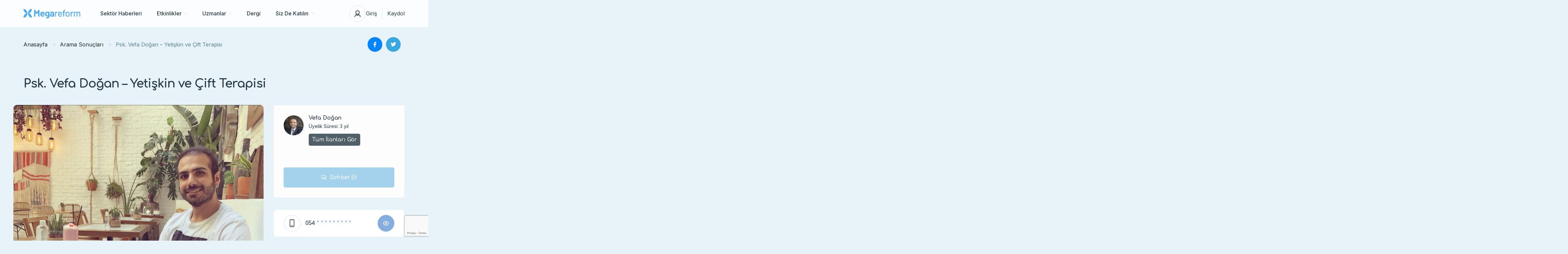

--- FILE ---
content_type: text/html; charset=utf-8
request_url: https://www.google.com/recaptcha/api2/anchor?ar=1&k=6LcMiR4qAAAAADJnvLnXbXEExVDYUsNJilLej92C&co=aHR0cHM6Ly9tZWdhcmVmb3JtLmNvbS50cjo0NDM.&hl=en&v=TkacYOdEJbdB_JjX802TMer9&size=invisible&anchor-ms=20000&execute-ms=15000&cb=ol1xjygja9zk
body_size: 45630
content:
<!DOCTYPE HTML><html dir="ltr" lang="en"><head><meta http-equiv="Content-Type" content="text/html; charset=UTF-8">
<meta http-equiv="X-UA-Compatible" content="IE=edge">
<title>reCAPTCHA</title>
<style type="text/css">
/* cyrillic-ext */
@font-face {
  font-family: 'Roboto';
  font-style: normal;
  font-weight: 400;
  src: url(//fonts.gstatic.com/s/roboto/v18/KFOmCnqEu92Fr1Mu72xKKTU1Kvnz.woff2) format('woff2');
  unicode-range: U+0460-052F, U+1C80-1C8A, U+20B4, U+2DE0-2DFF, U+A640-A69F, U+FE2E-FE2F;
}
/* cyrillic */
@font-face {
  font-family: 'Roboto';
  font-style: normal;
  font-weight: 400;
  src: url(//fonts.gstatic.com/s/roboto/v18/KFOmCnqEu92Fr1Mu5mxKKTU1Kvnz.woff2) format('woff2');
  unicode-range: U+0301, U+0400-045F, U+0490-0491, U+04B0-04B1, U+2116;
}
/* greek-ext */
@font-face {
  font-family: 'Roboto';
  font-style: normal;
  font-weight: 400;
  src: url(//fonts.gstatic.com/s/roboto/v18/KFOmCnqEu92Fr1Mu7mxKKTU1Kvnz.woff2) format('woff2');
  unicode-range: U+1F00-1FFF;
}
/* greek */
@font-face {
  font-family: 'Roboto';
  font-style: normal;
  font-weight: 400;
  src: url(//fonts.gstatic.com/s/roboto/v18/KFOmCnqEu92Fr1Mu4WxKKTU1Kvnz.woff2) format('woff2');
  unicode-range: U+0370-0377, U+037A-037F, U+0384-038A, U+038C, U+038E-03A1, U+03A3-03FF;
}
/* vietnamese */
@font-face {
  font-family: 'Roboto';
  font-style: normal;
  font-weight: 400;
  src: url(//fonts.gstatic.com/s/roboto/v18/KFOmCnqEu92Fr1Mu7WxKKTU1Kvnz.woff2) format('woff2');
  unicode-range: U+0102-0103, U+0110-0111, U+0128-0129, U+0168-0169, U+01A0-01A1, U+01AF-01B0, U+0300-0301, U+0303-0304, U+0308-0309, U+0323, U+0329, U+1EA0-1EF9, U+20AB;
}
/* latin-ext */
@font-face {
  font-family: 'Roboto';
  font-style: normal;
  font-weight: 400;
  src: url(//fonts.gstatic.com/s/roboto/v18/KFOmCnqEu92Fr1Mu7GxKKTU1Kvnz.woff2) format('woff2');
  unicode-range: U+0100-02BA, U+02BD-02C5, U+02C7-02CC, U+02CE-02D7, U+02DD-02FF, U+0304, U+0308, U+0329, U+1D00-1DBF, U+1E00-1E9F, U+1EF2-1EFF, U+2020, U+20A0-20AB, U+20AD-20C0, U+2113, U+2C60-2C7F, U+A720-A7FF;
}
/* latin */
@font-face {
  font-family: 'Roboto';
  font-style: normal;
  font-weight: 400;
  src: url(//fonts.gstatic.com/s/roboto/v18/KFOmCnqEu92Fr1Mu4mxKKTU1Kg.woff2) format('woff2');
  unicode-range: U+0000-00FF, U+0131, U+0152-0153, U+02BB-02BC, U+02C6, U+02DA, U+02DC, U+0304, U+0308, U+0329, U+2000-206F, U+20AC, U+2122, U+2191, U+2193, U+2212, U+2215, U+FEFF, U+FFFD;
}
/* cyrillic-ext */
@font-face {
  font-family: 'Roboto';
  font-style: normal;
  font-weight: 500;
  src: url(//fonts.gstatic.com/s/roboto/v18/KFOlCnqEu92Fr1MmEU9fCRc4AMP6lbBP.woff2) format('woff2');
  unicode-range: U+0460-052F, U+1C80-1C8A, U+20B4, U+2DE0-2DFF, U+A640-A69F, U+FE2E-FE2F;
}
/* cyrillic */
@font-face {
  font-family: 'Roboto';
  font-style: normal;
  font-weight: 500;
  src: url(//fonts.gstatic.com/s/roboto/v18/KFOlCnqEu92Fr1MmEU9fABc4AMP6lbBP.woff2) format('woff2');
  unicode-range: U+0301, U+0400-045F, U+0490-0491, U+04B0-04B1, U+2116;
}
/* greek-ext */
@font-face {
  font-family: 'Roboto';
  font-style: normal;
  font-weight: 500;
  src: url(//fonts.gstatic.com/s/roboto/v18/KFOlCnqEu92Fr1MmEU9fCBc4AMP6lbBP.woff2) format('woff2');
  unicode-range: U+1F00-1FFF;
}
/* greek */
@font-face {
  font-family: 'Roboto';
  font-style: normal;
  font-weight: 500;
  src: url(//fonts.gstatic.com/s/roboto/v18/KFOlCnqEu92Fr1MmEU9fBxc4AMP6lbBP.woff2) format('woff2');
  unicode-range: U+0370-0377, U+037A-037F, U+0384-038A, U+038C, U+038E-03A1, U+03A3-03FF;
}
/* vietnamese */
@font-face {
  font-family: 'Roboto';
  font-style: normal;
  font-weight: 500;
  src: url(//fonts.gstatic.com/s/roboto/v18/KFOlCnqEu92Fr1MmEU9fCxc4AMP6lbBP.woff2) format('woff2');
  unicode-range: U+0102-0103, U+0110-0111, U+0128-0129, U+0168-0169, U+01A0-01A1, U+01AF-01B0, U+0300-0301, U+0303-0304, U+0308-0309, U+0323, U+0329, U+1EA0-1EF9, U+20AB;
}
/* latin-ext */
@font-face {
  font-family: 'Roboto';
  font-style: normal;
  font-weight: 500;
  src: url(//fonts.gstatic.com/s/roboto/v18/KFOlCnqEu92Fr1MmEU9fChc4AMP6lbBP.woff2) format('woff2');
  unicode-range: U+0100-02BA, U+02BD-02C5, U+02C7-02CC, U+02CE-02D7, U+02DD-02FF, U+0304, U+0308, U+0329, U+1D00-1DBF, U+1E00-1E9F, U+1EF2-1EFF, U+2020, U+20A0-20AB, U+20AD-20C0, U+2113, U+2C60-2C7F, U+A720-A7FF;
}
/* latin */
@font-face {
  font-family: 'Roboto';
  font-style: normal;
  font-weight: 500;
  src: url(//fonts.gstatic.com/s/roboto/v18/KFOlCnqEu92Fr1MmEU9fBBc4AMP6lQ.woff2) format('woff2');
  unicode-range: U+0000-00FF, U+0131, U+0152-0153, U+02BB-02BC, U+02C6, U+02DA, U+02DC, U+0304, U+0308, U+0329, U+2000-206F, U+20AC, U+2122, U+2191, U+2193, U+2212, U+2215, U+FEFF, U+FFFD;
}
/* cyrillic-ext */
@font-face {
  font-family: 'Roboto';
  font-style: normal;
  font-weight: 900;
  src: url(//fonts.gstatic.com/s/roboto/v18/KFOlCnqEu92Fr1MmYUtfCRc4AMP6lbBP.woff2) format('woff2');
  unicode-range: U+0460-052F, U+1C80-1C8A, U+20B4, U+2DE0-2DFF, U+A640-A69F, U+FE2E-FE2F;
}
/* cyrillic */
@font-face {
  font-family: 'Roboto';
  font-style: normal;
  font-weight: 900;
  src: url(//fonts.gstatic.com/s/roboto/v18/KFOlCnqEu92Fr1MmYUtfABc4AMP6lbBP.woff2) format('woff2');
  unicode-range: U+0301, U+0400-045F, U+0490-0491, U+04B0-04B1, U+2116;
}
/* greek-ext */
@font-face {
  font-family: 'Roboto';
  font-style: normal;
  font-weight: 900;
  src: url(//fonts.gstatic.com/s/roboto/v18/KFOlCnqEu92Fr1MmYUtfCBc4AMP6lbBP.woff2) format('woff2');
  unicode-range: U+1F00-1FFF;
}
/* greek */
@font-face {
  font-family: 'Roboto';
  font-style: normal;
  font-weight: 900;
  src: url(//fonts.gstatic.com/s/roboto/v18/KFOlCnqEu92Fr1MmYUtfBxc4AMP6lbBP.woff2) format('woff2');
  unicode-range: U+0370-0377, U+037A-037F, U+0384-038A, U+038C, U+038E-03A1, U+03A3-03FF;
}
/* vietnamese */
@font-face {
  font-family: 'Roboto';
  font-style: normal;
  font-weight: 900;
  src: url(//fonts.gstatic.com/s/roboto/v18/KFOlCnqEu92Fr1MmYUtfCxc4AMP6lbBP.woff2) format('woff2');
  unicode-range: U+0102-0103, U+0110-0111, U+0128-0129, U+0168-0169, U+01A0-01A1, U+01AF-01B0, U+0300-0301, U+0303-0304, U+0308-0309, U+0323, U+0329, U+1EA0-1EF9, U+20AB;
}
/* latin-ext */
@font-face {
  font-family: 'Roboto';
  font-style: normal;
  font-weight: 900;
  src: url(//fonts.gstatic.com/s/roboto/v18/KFOlCnqEu92Fr1MmYUtfChc4AMP6lbBP.woff2) format('woff2');
  unicode-range: U+0100-02BA, U+02BD-02C5, U+02C7-02CC, U+02CE-02D7, U+02DD-02FF, U+0304, U+0308, U+0329, U+1D00-1DBF, U+1E00-1E9F, U+1EF2-1EFF, U+2020, U+20A0-20AB, U+20AD-20C0, U+2113, U+2C60-2C7F, U+A720-A7FF;
}
/* latin */
@font-face {
  font-family: 'Roboto';
  font-style: normal;
  font-weight: 900;
  src: url(//fonts.gstatic.com/s/roboto/v18/KFOlCnqEu92Fr1MmYUtfBBc4AMP6lQ.woff2) format('woff2');
  unicode-range: U+0000-00FF, U+0131, U+0152-0153, U+02BB-02BC, U+02C6, U+02DA, U+02DC, U+0304, U+0308, U+0329, U+2000-206F, U+20AC, U+2122, U+2191, U+2193, U+2212, U+2215, U+FEFF, U+FFFD;
}

</style>
<link rel="stylesheet" type="text/css" href="https://www.gstatic.com/recaptcha/releases/TkacYOdEJbdB_JjX802TMer9/styles__ltr.css">
<script nonce="K7skmAwmQr00dGKoqoGpKQ" type="text/javascript">window['__recaptcha_api'] = 'https://www.google.com/recaptcha/api2/';</script>
<script type="text/javascript" src="https://www.gstatic.com/recaptcha/releases/TkacYOdEJbdB_JjX802TMer9/recaptcha__en.js" nonce="K7skmAwmQr00dGKoqoGpKQ">
      
    </script></head>
<body><div id="rc-anchor-alert" class="rc-anchor-alert"></div>
<input type="hidden" id="recaptcha-token" value="[base64]">
<script type="text/javascript" nonce="K7skmAwmQr00dGKoqoGpKQ">
      recaptcha.anchor.Main.init("[\x22ainput\x22,[\x22bgdata\x22,\x22\x22,\[base64]/MjU1OmY/[base64]/[base64]/[base64]/[base64]/bmV3IGdbUF0oelswXSk6ST09Mj9uZXcgZ1tQXSh6WzBdLHpbMV0pOkk9PTM/bmV3IGdbUF0oelswXSx6WzFdLHpbMl0pOkk9PTQ/[base64]/[base64]/[base64]/[base64]/[base64]/[base64]/[base64]\\u003d\x22,\[base64]\x22,\x22Dn1Gw63Cr1NyVsK8ZsOtfcKxEcKwYWfCqBTDjMOLN8KUKi/[base64]/HsK6bcK3XsOmwqTCk043wpw0wqPDrlTCnMO/H8OQwqjDhcO7w5AywoVSw7s9LjnCscKeJcKOG8OdQnDDiGPDuMKfw6rDsUIfwpxfw4vDqcOawqhmwqHCg8KCRcKlZ8KLIcKLf3PDgVNewojDrWtvRzTCtcObSH9TGMORMMKiw5RFXXvDr8KGO8OXUh3DkVXCr8KTw4LCtEVFwqcswr1kw4XDqCLCgMKBEzYkwrIUwp/[base64]/CrcONw7XDncOlWsKNw5Qtw6paBsKdw5AVwpzDhiArX1osw65DwqpODBl5YMOSwobCg8KEw47CmSDDpBIkJMOnQ8OCQMOHw4nCmMOTYj3Do2N3OyvDs8OLC8OuL1A/aMO/JHzDi8OQCcKUwqbCosOhJcKYw6LDlk7DkibCkG/CuMOdw7bDvMKgM2YSHXt1CQzClMO7w5HCsMKEwoLDpcOLTsKVLSliPkkqwpwqacObIj7DvcKBwokVw6vChFAVwqXCt8K/wrLCoDvDn8ODw5fDscO9wrdewpdsOsKRwo7DmMKHLcO/OMONwo/CosO0HnnCuDzDhlfCoMOFw6tHGkplO8O3wqw9BMKCwrzDoMOGfDzDscOvTcOBwoLCnMKGQsKqNygMZSjCl8OncsKfe0xxw7nCmSklPsOrGDpYwovDicOeS2HCj8KJw751N8KwRsO3woZzw7B/bcO8wp9EGSh9Qjxab1nCp8KAIMKiGnXDj8KGd8KpV3ouwrLChMOAa8O0QiHDjcOTw5AEB8KTw6l9woQmSmRVA8OZOHDClTTDqcOwK8OJBBHCpMO8wrZrwqsIwqrCs8OTwqXDj20sw7UAwpE/fMOwDsOteDQ3O8K1w7/CrQ5JWkTDuMOScz5VN8KZSCwPwplze3nDpcKuAcK1axfDoW7CuFgrLcOuwrYubCEXEE3DusOJM1fCjcKKwqdDKcKOwqTDicO/dcKXf8KPwoLCkMKKwpDDjE5qw5nDjsOPS8KLb8KeScO+CUnCr0fDlMKdCcOFFBMCwoM5wrXCumrCukYPKsKdOkXCh3QvwqoCPV3DkR7CpgvCp1nDncOqw4/DrsO0wqDCqjjDo2DCmsONwpEEM8Osw6sBw5/[base64]/CsMKDw6s7NCvDjzTCqgXCiMKnPMOOw4dSwqkPcMKxXGFVw4NwbXZ/woXCv8OXK8KmIQrDiEvCp8Ohwr/CuxBswqHDqkzDiVYBCirDok0aUDLDmsOCDcOTw6wEw7k2w5s5QRhzLnHCocK+w6PCnmJ1w4fCgBTDsSzDl8K5w7cYDW8GY8K9w67Dt8K0aMOXw7t1wrUlw6RRMMK/[base64]/[base64]/Cg0VfXVoXJhTCgX1xRDDChS/DmQYYw4/Di3B4w5fCqcOJDXtJw6LCn8KNw4BBw4VIw5ZVCcOVwozCqSrDhH/[base64]/CiUPCocK2wr/ClsKyEiXCv8O2IFQ6wpYiKDl1w7wkFWTCnRjDpzghF8ORWMKTw7XDjEXDtcOZw6rDil/CsVzDsVjCosKGw5Vrwr9FKGwqCMKawqLCmi3Cl8OywobDszhKPUxcTjLDiU1Xw73DkSthwpZtKFnCjcOsw6bDhsK+QHrCpCjCqsKFC8OXNmYkwq/Dq8OQwp7Dr0g8GsO4AsKCwoTCvELDuTzDjUHCvCDCsw9oEcKdHXBhMwxvw4lZP8OYwrR7T8KqMCUCKTHDsB7CgcKUFyvCigwRBcK9CkXDi8OLcU3DhsOWU8OkdAgmwrTCvsO/finDoMO0bh3DqkUkw4N2wqRtwpI1woErwogEZWrCo3nDjcOlPA0UFTXCvMK3wpc3A13CrsOuaQPCrjzDlMKRKcKmAMKkW8OPw5N0w7jDmD3Cuk/DrQg7wqnDt8KUdV9qw6N+OcO+EcOXwqF6McOLEXlneE54wo8/NQXCuyXCvMO0VhTDvsK7wrDDmcKFbR8MwqHDlsO+w4/CtR3CiCUPRhp1P8KmLcKoLcODVsKiwoIDwoDCncOuIMKWSwHClx8YwqlzfMOvwpnDsMK1wq0vw5lxHG/Cq1DCgCHDrUXCtC1twoYtLTgZMFYiw74vRMKAwr7DiF/Cn8OaCmbDoAbCuhDCgX5Gc3kWahsNw7RQI8K6R8Olw7N9VkjCqsOxw5nDogDDpsO8S1hUAQbDsMOOwokUw6ASwo3DjmMJbcKjD8OcS3bCvGgew5HDlcOWwr0mwqYAXMOkw4tbw6lgwpoHbcKZw7/[base64]/DpsOgwrTCl8Ouw6o/woRPRHrDjifChB/Cg8O6w6vCogxaRcKqwoDCvFpuIWrClBgkw759MsKvAURrUCvDnzMTw51mwqjDqBLChFwJwokBH2rCsV/ClcORwr4HTn7Di8K/wovCj8ORw6sTA8OSfyvDlsO+FSJUw6YPeQF1WcOiB8KKX0HDsiwjXDLCp2tNw49RZnfDlsOkdcOdwrDDmDfCssOFw7bCh8KbYTAewrjCo8KOwqVYwp5qGsKvG8OrZsOyw4spwojDgzvDqMO0OU/DqljChsKyOxDDkMOrbcOIw77Cn8OIwooowpB6YUHDusOiGTgewovDiDfCs13DoUY/DAxewrTDonUBLmHDjFvDjsOYaTVXw4BAOzwUcsK5XcOCeXfCgGbCjMOYw4gkwopwc0VSw4hgw77Cnw/DtzxAM8OVek8RwpoTecKpDMK6w7DCnCURw65Lw7nDmFPDjTPCtcOHHWHDvh/[base64]/CtcKlwoc1w6PChHbDicK+wpLDr8OmwqjCscOIeMONIsOzQ2QTw4FRw4JcVknDkBbDm3jCn8OMwodZYsOJCmY+wrQyOcOlJh0Kw77Cj8Odw4/CssKSwoc1YsOnwrvDljDDjcOfVsOlMS/CpsOVXCXCj8Kkw4VAwp/CvsOUwoQVEmLDi8OaUTEsw7vCri1YwoDDvRhcIHEjwpZjwpBsN8KnQXjClEjCn8O4wo3DsyxIw7rCm8KWw4bCocO6UcO+QzLDi8KUwpjClsOFw5tEwqDDmSQGVkxzw5/[base64]/CqcO/VcKyw457wqlTw7fCoRHCuyVCLCDDu8KAYMKrw4Uxw5DDs23Dk0I0w4/CrGXDp8KOJV07BzNYZGTDh2Zgwp7Dv2vDq8OCw5XDsDHDvMOCf8OMwqrCmsOJfsO0ECHDkwQxYcOxbmnDhcOPfcKiP8K4w5vCgsK9wp4swoTCoFfCtgtrXV9FamzDo2zDj8OzU8Ouw4/CicK0wrvCpcOawrFkT0AzHQI3ZFsHf8O4wofCiSnDoQ8+wrVPw5DDncK9w5A1w7vCmcKjXCI0w4AHPsKRciLCqcONJ8K0fhZfw7jDhi/[base64]/Dj8OkwqzChSXDtsOwwrXCrxM/aTTCmcOiwqRbbsOrwr9Yw4fCkXdYw68DEFx9OcKYwpBRwpXDpMKGw4x5LMKqN8KRKsKwAiscw4YNw7zDj8OJw63Csx3Cl3xQPj4pw4rCigY2w59JAcKnwoxvQMOwCwJ8RFMzXsKYwoPCiD0pGMKXw4hfZ8OPDMKGwrTCgGMCw47DrcOAwrdRwo4+S8Oxw4/[base64]/wr3CksOtPcKsw7TCoXoQUQ5/ZsKzwq1QanA0wqB1S8KRw7HCksOeNS3Dq8OldsKVQ8KaN1cMwrfCrMO0UlbClMOJCnHCnsKwT8Kbwo9mQArCm8Krwq7DscOEfsKTwrgWw5xXLwc0Ylljw57CicO2H2R7EcOZw4DCuMOLw71AwqXDsgNIGcOnw5dHBQbCsMO3w5XDiG/[base64]/DinbDi2XCm8KNwp13CsOFGsKqAiLDusKWWcKaw4luw5rClxRzwp4rA0vDsTpyw6wKHigeZV3Dt8OrwoXDoMOhfDB7wofCs1ERU8OoAxd1wpxpwqnCvB3CmWzCtR/Cj8O7w4kiw499wofCgsOeQcKPWjnCmMKHwqZRw4Z+wqRmwr5Sw5kIwqhEw4V9El1awroHC3M3ZD/Ct1cmw73DlcKlw4zCrMKCRsO4F8Orw6FhwolnaUTCqyFRGCUGwpTDlxQBwqbDucKsw6B0dzFbw5TClcK9T3/CqcK1K8KYKizDjUM2LW3Ds8ObbhxbRMKSb2XDrcKxd8OQewrCrzQuw43CmsO+OcOHw43DrxTCmcO3FRbCoBJ7w51VwqF9wqhuWMOnHGwpVTMfw5wiHjrDrcOBRMOdwpjDkcKfwpgLRxPDiBzDg2R4fFXDpsOhOMOowocEXsO0HcKXS8KEwrcOSAE7Vh/Cq8K5w5ouwrfCscKBwoEjwoVhw5xJMsKow40iecOjw5UdLXzDq11kKDXCk3XCoh1mw5/CsQrDhMK2w5LCmCc+cMK1Wk80asO0ecK8wpXDqsO/w702w7zClsOYVlHDtkNdwp7DoyhgY8KawoZAwrrCmwrCr3p3WRc3wqXDh8Otw79KwqI8wpPDoMOmAmzDisKPwrR/wr05CcORQSfCmsOZwpnCgcO7wqDDkWIvw5/DoCBjw6NIRALCucO0JTNhYSEkCMO7SsOmQnl+N8Ovw4zDuHAvwownG3nDuWtDwr/[base64]/[base64]/DlsK5KhUIXMOcfU0/w5Mww4d5ZsOSw6bCtU8jw5QWckbDvxDDgMO/w7ggEcO6Y8OwwqUgYC7DnsKBworDm8KMwr3CuMKwfyXDrMKuM8KQw6MSU2JFPSrCjMKMw6vDkcKNwqrDrzdtImZZYyrCusKJV8OKVsK7w6LDt8O6wrJDVMKGa8KVw5bDhsKWwpbCgzoADMKpFQ4/A8Kxw68BU8KcUsKyw4zCssK/azJ3LjfCvcOEU8KjPEEbbn7DvcOQGX5XO0YvwoNzw68VBcOVwrRjw6/Dsx9KQU7Cl8K/w7APwroKJCYGw6XDssKRMcKHe2bDpcO9w5bDmsKcwqHCm8OvwpfCjSPCgsKNwpsyw7/CgcK5NCbCsyN4XMKZwr7DvsO9wr8Ew6BDXsOww7tQHcO3RcOhwpvDnB4nwqXDr8OZecKiwoNVJ1wpwpp2wqjCpsO0wrnCnkjCtcOmZRnDg8O3wqrCqEUMw61Uwo9uSMK7woEMwpLCjS8bYylmwqHDgWLCllwbwrQEw7vDjcK/T8O4wp1Jw4I1VsK0w5s6wo0IwpjCkHLCv8KmwoFfUnsyw51tTl7DlnzCkkZqNwJpw49KHm1ewoYFIsOmXsKUwrLCsEfCq8KYwpnDt8KUwrheUgfCqFpHw7cGIcO2wonCp1ZfKGTCocKWZcOqJChrw4XCr3vCs0xnwo8Gw47CvcO7ZygzBWNMSsOzRcKkesKxw4/CnsOPwroGwrNQV3fDncO1LHNFwqfDsMKtETEnWcOjF1DCri0DwrEZb8OZwrInw6JyHXAyPRgZwrcPJcKvwqvDmR85JTPCqMKkVRnCs8OIw5dSHTN0EHbDomLCpMK9w4DDi8KsLsKvw4IEw4TCjsKOP8OxSsOzR2VVw7AUDsOawqs/w6vCsAjCscKVB8OIwrzCv0vCp3vCpMKqP18Uw6FBLnvCrg3DgSDDvcOrBiJrw4DDpFXCi8KEw6DDtcKEcCMfLcKaw4jCo2bCssKQcGcFw7UCwonChn/[base64]/Dv3sVLnXCqklOw5UEwop7w4DDmyzCr1Abw6nDrEQ9wpzDlifDkG4awrZYw7syw6kSYkHCqsKqYMOtw4bCt8OcwrFkwqtXbiMDSz4weVPDqTEEesKLw5TCowk9OVnDq2gOYcKywqjDqMOraMKOw4J/w6s+wrnCiBJ+wo5ueiJ4SA9uHcOnEcOcwpJ0wofDq8KRwqgMF8KKwrwZEMOJwpIuJz8owrZHw53Cj8KmJ8Oqwo/CusOgw7zCsMKwcW8nSgXDlAAnbsOxw4XCki7ClyTDiUfChcOGwo0RCzLDiEjDsMKVRsOFw6Azw6sXw6XCo8OAwp9+XibCryB/cgUow5HDmsKfKsOywonCsQZwwrMHMRLDusOdcsOLH8KoQMKNw5/ClE1ew6TDosKawp9RwpDChXjDqsKUTMOgw6F5wpjDii/CvWZUSQzCssOTw5ZCYBrCvyHDqcKdfUvDkh8JMxbDjTnDhcOjw7cVZxNqIMO5wpbCvUJQwo7Ch8OkwqUewqAjw7wnwrYnB8KcwrTCjsO6w5ECPDFHCcK6TWDCqsKYAsKsw7Upw5Ivw6NLA3opwqLCicOkw7DDtmwCw7FQwrxxw4AAwpLCuEDCjQbDkcOYTAfCoMOSZ2/CncO5MWfDh8ODbWNeI3NCwpjDuQ4AwqwFw6h2w7Qow5JvYQbCpGQyE8Ojw7vCgMOWecKRfAnDvEMRw48kwojCiMKpbQF/w7fDgsKuGVXDnMKuw4LDpDPDu8KLwrlQLsKtw4VdIzHDtMKZw4fDtTHCjw/DlcOjKEDCqcKCdkPDpMKBw6s6wrrCgDN9wp/CuVjCoBTDl8OLw7rDhm0iw63DosKQwrPDhGnCv8Kow7rDusO8X8KpF104IcODSWhaamAjw5xdw6XDsAHCs1HDlsKRMznDpQjCvsOeEMKFwrzCosO2w4kuw5PDvkrCjFkuREk4w6DDhjzDs8O7w7/CnMKjWsOVwqg7FAhSwpsCAGtpAAVyEcOtIjbDtcKPcDIpwqYow7jDq8K5aMK6UhjCiAh0w61NCkPCsnI/YMOWwo/DoDPCmkVddcO7TBtwwo/[base64]/Dp8KlBArCkcKewpBcRcOfwoQGw4Z/[base64]/[base64]/Du8OCwoAAwoQsEMKCe8KCV3XCpnLCqh0pwoBDblXCrsKSw7fCtcOyw6fCiMO7w4QuwqFcwrrDpcKGwqHCrsKswroGw6DDhibCiUUnw47Cr8Kbwq/DosOPwq3ChcOuCTDCusKPVXU+NsKWJ8KaAyjCjMOWw4Rdw6fDpsKUwpXDn0p6E8OQQMKnwq7CrMO+KkzDpUBtw43DhMOmwonDuMKNwo5/w5IHwr3CgMOTw6rDiMKeD8KrWx7DvMKZFMKXTUbDmsKcIV/[base64]/wp7CjkVvXw8PUMKYLCTCnsO+YcOrwqdSbcOMw7wsw6TDo8Orw6Ayw6kPw548f8KYwrIPEkfDsgkBwooww5PDnMOEHEoeC8OuCibDjGrCjSxMMB86wrZ4woLCtybDoyHDmUFRwo7ClmfCmUp/wpstwr/[base64]/DiMKrwq/DhcKmw6R/wo1/w4PDl8KRbsKRwp3Cv0rCuMKaW1jDn8Ocwp4GIxzCgMKKNMOpI8KXw6LCh8KLMRfChmrClsOcw589wrc0w6UlbxgHACkvw4bCnjvCqQ1sZCVFw6steFMwH8OhICdUw6oaTiMIwq4kdMKYa8KXfz/Cl3rDlMKDw6jDrEfCvMO1GBQvLkbCkMK+w6nDs8KnX8OSEMOcw7XCiXTDh8KGHmXCrMKlHcOZwrTDnsOfZCPCgjfDkyXDo8O6fcKwdMONccKxwolvO8K1wqTCpcOfQzbCtAwCwqfCjn8XwpRGw73CusKEwqgFdcOmwoPDuWDDrUbDtMK/L0lTfcO5w4HDm8OBSk5Vw6DDkMKbwoNFbMO1w7HDkAtLw4zDs1QvwrvDtGkIw7d4QMKgwqofwppzXsOFOH/DoTAeSsK9wrXDlsOXw6XCqMOpw7dCZy3CnsO3wpDCnnFkWMOcwqxCaMOdw4RhT8OYwpjDvCB/[base64]/[base64]/CjBVhDnnDmcKiN8OkNsOgBhgPFkwJM1LDk3rDgcOpw5TCucKOw6hWw4XDtkbCvBHCpULCiMOqw5vDj8O0wqdhwr8YCQNWRlJZw7fDvWHDmHHClDTCocOQYX96BWdEwoUCw7RkecKqw6NUalLCjsK5w7TCjMKdTsOVccK0w4rClcK/wqjDoD/CiMOXw4vDmsKpDlgRwqvCtMOdwrDDmTRKw5zDscK4wofCpA0Mw7kcGMKleyHCpMK1w70mQsKhCQDDvW1UPEUzQMKtw4deAzXDiHTCvwVuen1eVBLDrMO/[base64]/Dm8Oaw5tYwrnDtwQkwoJRwrEPNMKgwqvDtyjDpcKgYMOaGiNJCsKhGwrCucKUHSFvH8KRM8KKw6BIwovCogtiGsOpwow1dwXDscKgw7TDgcK0wpFWw5XCtUQeRMKxw5xOfGbDtcKecMORwr3DrcK/ecOIcMOCwrRKVGc6wpbDtlxSSsOnwr3CiS8GIcK7wrJywq45ODY2wpN3ISc4wohHwqQ/[base64]/Dgml2IHR8X0nCkQHDosOTwpgJwq/CpMOrYcKiw7Ikwo3DlXTDqSHDiDd+bE5hGcOYGGJwwoTCvUp2HsOhw4FZZWzDnX5/w4g9w4xLEyfDoDsCwoHDk8K6wpMqIcOJw4ZXaTHDv3duL2ABwqvCjsO8YkUew6rDq8Kawp3CrcOeIcKrwr7CgsOSw6lBwrHCq8Oww79pwobCm8KwwqDDhUNHwrLDrx/DgsKkdmDClAXDoUnCtWJ1IcKIYHDDrRQzwpxWw7kmw5TDiV8LwqRwwqbDnMOJw6l8wprCr8KZVDVWBcKXb8OjMsKAwoPCg3bCmjTDjwNNwp/[base64]/w4vCicKHCBpxJWHDusOow5rCoj7ClkHCq8K9YwXCjsORw57CkCAia8Owwp4rYGMzWcK4wpfClBzCsGwfw5JGQ8OcZiNrwofDtMOKR1cVby/CscK+PXvCpyzCo8ObSsOFRmkTw5hORMKswqbCr3VKIsO7JcKFPlbCmcOfwo9xw4XDpl3DoMKYwoojcyI3w4/DrcKowoFRw4pPFsKPTH9JwqHDhcOUElDDsyDClyNGCcOrw6NZDsOIblRPw7/Duh5AesK9e8OWwpnDosKRNsKrwqzDmxXCn8OGDHc7cRZnS27Dmh3Ct8KEA8K3VcOcZl3DnEgAbQweOMOVw7M3w7fDqz4OHgteFMOdwqtzak97YgBJw5ZQwoUNLWVZCcKuw5pTwroRfHt4KXNfMwPCvMOVMl0WwrLCrMKcJsKAC0HDrAbCrTRCSB/Dg8OTd8K7a8OzwozDvkHDjCpcw5jDkirCvcKawpQ5V8O4w4dCwr0vwpLDrsOnw5rDsMKAO8O0IAUUH8KFClI+SsKXw5PDlTTClcO1wr/CvcOBFBnChx4sAMOyMD/CvMK/PsORY0DCusOzecOHBsKdwpjDpQUcwoAYwpXDjcKnwrdwYxzChsOxw7cIGjB1w4dHOMOCGADDk8OJQkZhw6nCrHgMN8OPUDTDjMKSw6nDihrCiGbChcORw5rCrmgnSsKKHEzDlEjDlsKowpFUworDo8OSwpRUT0HDmi0KwpAHF8O8Nmh/S8Kswqd/a8OKwpLDnMOmMFjCmsKBw4/CqxnDjMOFw5zDmMKvwoURwrR7FWdLw6LColJuWsKFw47CssKZRsOgw6fDrsKrwoZISVp+EMK6Z8Klwo0CBMODPsOSKsOTw4/DsXnCnXLDvsKhwo3Cm8KFw7x/XsO0woDDv3IuJinCrwgnwqYcwqs7wpzCpw3Ck8O/wofCoUtFwr/DvMKqMCHCksOUw69awq3CsSZYw5RPwrwpw7Rjw7/[base64]/DcOXwooQawDCmEHCosO9X8OYZD3ChlYEM35jwpQfwrfDpsKbw50gecOqwoUgw4XClg0WwrrDmBTDkcOrNTscwqlYB21Jw5LCqTjDscKuD8OMWmkrJ8KNwp/Dg1nDnsKMXMKjwpLClmrCuUgkJMKMIk7Ch8Ozwo8IwpLCvzLDhFonw7F9LHfDqMOCPcKgw5LDlAkJWg1gGMKJPMOqcQjCmcOCQMK4w6BYBMKcwr5NdcKqwoIkcnLDjsOEw7jCrMOnw4EAXTNEwp3Djl81S3rCuiMgwrVMwr/[base64]/Do2pwNlPCm8KSBMOrw4NIwrA+UsK8wrrDjcKAOgjCgSQmw7XDlRLCgXk2wplyw4DCuWl6YyQww7DDo2Vyw4HDgsKGw4NRwo0fw5bCjcK9dSs8UxPDhW5wS8OTOsOwQwTCi8OHbn9Uw7rCj8O/w5nCnWfDm8KpU3xPwpNdwr/[base64]/CiMKKwrbCmcKZScObKwlsw4UDwpIyw4FVw5IXwq3DtwDCkG/DicOCw5pvGXZewprCicK4eMOKBk8XwrRBNzkHEMOJZQVEdsO5BcO4w4LDtcKVQHzCp8KObytMf1ZVw5bCghrDtWPDo0EHX8KtWRrCnENnY8KXHcOUA8OIw4nDgsKXJF8pw5zCosOywog7bhlfTEzDl2RFw7HCgcKEAn/CiWFKSRXDv3HDg8KCOgRpOU3CiXF8w7QMwqfChcOfw4rDlHTDvsOFDcOEw73CiThxwqnDrFrDrEYkdHjDpQRFwqkDOMOZw7I0w5hWwqU7wp4aw6BXNsKBw5kJw4jDnxAhNwrCk8KCScOeA8OFwoo7F8Oqaw3CuwYTwrfCpmjDuBlJw7Q6w7kjX0URN1/DiTjDlMKLBcO6bETDvcK6w6cwXDRdwqDDp8KxXX/DlAViwq7DssKfwpvCkMOsWMKOfBtPRA1Bw4gMwqdAw7d0wojCn0/DvFHDnTVSw4fDq38Cw4JOQXlxw5nCkhrDmMKVXDB+K1TDvjDCv8KAEQnCmcOZw78QcCEBwrY8bcKDOsKUwqBOw4MsTMOuT8KEwqpQwqzCkX/ChcKnw5ZwTsK/w5MKYG/CumFBIcOrVcOaDsO9bsK/dmDDrCjDl3TDsWPDohDDp8Olw6xtw6RXwpfCnMOZw6fCknlmw6E4OcK6wpnDv8K2wo/DnTI4UcKLXsK4w4MuJRzDhcOww5UXM8KDD8OMHnjCl8O5w6BBS2xXGW7Dm3zDiMO3MBzCpwVTwpfCsWXCjBnCmcOqFUzDqjrCpsKaSFdBwrgmw4NCQ8OKZ0Jtw6HCvVzCqMKEOQ7Dj3/CkA11wq3Dp0vCj8OawqXCrSdlVcKnccKCw7ItZMKsw7gQecOJwoLCgi9UQgUjKGHDtSJlwqk4RWUMMDsKw4s3wpvDpRFJCcO9aQTDpTjCj0PDi8OdbcKzw45EWSIuwqEXR31nSsOwc0slw5bDgX5+wq5PGMKLCQEFI8O0w5vDqsOuwpHDqMOTTcOKwrJfXMKHw7/DksO2w5DDsVsKfzjDlUYtwrHCpXnCrRo4wpxqFsOFwrHDjMOiw4HCkMOID2HCnQcVw6fCqMK8JMOqw64Lw7fDgV7DhRfDgkLClwFLScKNdQbDhA5xw7/DqEURw6lKw4QpL2XDmsKoPcKETsKFYMKKe8OWV8KHAz1SIMKgTsOWS2Ngw77CgUnCqkTCnnvCqR/[base64]/CrMOmK0bCjcKxwqbCnGzDqnrDi8ORbDYcfsK5w6VHw57DrHLDlcKbBsOxYUXCqC3DpcKkYMO/bmtLw6I7UsOmwognLcOECBoPwr/Ci8ORwpZ2woQDW0LDjlMGwqTDoMKXwoTCpMKYwrNzLTjDpMKsES0SwrHDuMKJDBQXMMOOwqDCgQjCksOGWmpYwrzCv8KkZsOtdE3CpMOzw47DgcKZw4XDlHpVw5VTci1dw6dlUks0PjnDqcOuJyfCjH/CgVXDrMOfAFXCtcKaMXLCtG7CgDt+BsOJwrPCnzDDunYRAF3CqknDpsKFwrEbDFEuTsO/[base64]/CjULDhsKkXhfDi8Ozwp7DnsKnw7YgbT4pw5RYJMO0bsKHNBvCh8Ktw7bCkcOlMMOMw6EnA8OhwoTCpcKuw60/IMKiZMKzeDbCtMOPwoEAwohgwoTDnVfCm8OMw7fCuDXDscKrw53Dl8KROsO5XFdPw5LCjDEgVsKgw47DlMK/[base64]/Dhz4zD8OewpbCoA04w47DpcKPw4VQNcKNw6LDj8OjFsOyw7/DnxDDuSsJcMK/wqQnw4Z9NMKCwpEVQMK5w73CnnF5GDjCtSU/VVFYw6nCunLDm8O3wp3DsHAOLMOcYADCil7CjinDiSHDjg/DlsKEw5TDkhF3wqA+DMOgwpPCgUDCicO8csOqwqbDlwskQGDDpsO3wpfDoWokMHDDt8KvX8KYw5xxw5TDoMKbAHfCkTDCoz/[base64]/[base64]/[base64]/Cj8K1LsOAw7vChR4HDD3CkQQtwrfDlMK6eMOMacOTB8KWw4LDs2bCr8O4woTCqMOiGWI/w63Cp8OnwoPCqTA0bsO/w6nCnTdRwqHDpsKcw4DDnsONwqzCtMOhP8OHwqPCoEzDhkPDgj8jw5ZVwojCi2YNwqTDkcKrw4vDhw9ROxV5RMOfS8K/V8OqY8KeESQSwoxIw7IjwptFBwjDjRwKFsKjCcOEw6ocwqnDhsKuRWrCl3Yjw5E/wr7CmUlwwoV7wrk5LlvCln5CO1p8w7DDgMKFNsKWKVvDmsKFwoAjw6rDgsOcCcKFwrF6w6Q1PGIOwqpKCUzCjx7ClAfClVPDhCDDrWFEw6HCghTDpcOGw7fCvSPCtsOPbQB7wqZxw454wp3DhcOxCxFOwoUSwpFYfsKLUMO2WcOwUG9sc8KWMy/Ci8KNXcKwLRxewpbDm8OHw4XDs8KSB2saw4MNNh/DjXnDt8OXL8K3wq3Dmz3DusOKw65wwqUXwqJDw6BJw7bCryt5w583WD5jwrvCs8Kuw6LCi8KXwpDDhcObw7MXX34TQ8KFw705PlB4MgVCc37DrsK0wqNFBcKtw50ZaMKDf2jCsQTDucKBwrvDun4tw6/CpRNyGsKVw5rDr2l+E8OdXC7DlsKLwqPCtMKKH8KPasKewpbClhzDmXtjBRDDl8K/[base64]/Dv354wqjCpwwdwp0WK2jDhANlw69PIA/DujHDiEbCqVNDIEBWOsK2w4oYLMKvC2jDicOlwo/Ds8OXX8O1bcKXworCnj/DqcOiNnEOw5/[base64]/DpcKYwppNdUIfXEtBU33DnMK5V2owWRhoTMOXKMO0K8KMdx3CjsOPKCjDpsKtJ8Klw6zDkTRSDRAywqc9R8OXwr7CojNgK8Koc3PDm8OkwroCw5YoJMOCUUzDuRrCux0sw7oWw6XDpMKKw5DCiHwFAFRbdsO3MMKwCMO6w6LDlAdPw7vCusOoMxcYfsOYbsO/wprDo8OaawHDjcKyw54lw7gMWybDjMKgXADCvE5+w5/DgMKEY8KhwrbCsxkbw6TDo8KzKMOiccOrwrAnc2fCt0JuYht2wrzClHc/OMKBwpHCgnzDhMOxwpQYKRLCnkXCjcOWwpJQMAduwq8eElTCmC/CoMODZRgfwpbDjkcgSHFCKkksewHCtGJIw7cKw5liB8KJw5BNUsOLasKjwpdHw6koeztXw6HDsRp/w4p5MMOEw5s/[base64]/w4DDgDHChcKRWCfDiyDDnwhscMOWw6Egw4QBw50JwqhswrARQ39bA1J+asKnw6PCjMKsfUnDoX/Ci8Ogw71Lwr/[base64]/DvsKuJSxne07Djz3CmzcUa219w59iwr83EcOFw5XCjMKtQF02woVYfhPCsMOdw7UYwrlhwpjCqTTCs8KoMT/CpyVcf8OkfS7ClCtMeMOtwqJhOGc7Q8Kuw54VE8KvGsOiAlBCEBTCh8OcYsOfQmDCqcOENTDCkCTClzUHw7PCh0JQV8O7w57CvmUNHG46wqjCsMKpfS1pZsOMLsO5wp3CqV/DvcK8BsOmw4lfw7nCjMKfw6LDtwDDiULDnsO/w4XCokPCqGvCr8O0w509w6Q7wohNTCN3w6nDh8Oow5ofwpjDrMKhV8OAwoZKM8O6w7sGPHzConJ/w7Zcw6cjw4lnw4vCgMOwBmHCiGbDgD3CszjDicKnwrbCm8KWasOWdcOeSntPw6E1w73Cp2LDhsOHJMO3w6tVwpDCmxJlah/[base64]/wqlrQCMwcgDCisKYw5dwaMOYAn/CnjHDvcKdw6NCw5IuwoHDp3XDq0sVwpjCtMKuwoZ4K8KLT8OJISjDuMK1OwkcwrkYMVwyTU7CjcKgwqU6YXdbDMO0wovCpXvDr8Ktw6ZSw4ZAwpfDqsKNIUYvesOUJxDCkyLDnMOKw4tlPGfCvsK/GXLCosKJw4cKw4Nfwq52InnDkcOjL8KvcsKcZFBywoXDonRGL1HCuX97NMKCFwtSwqXDssK/FWnDg8ODIsKVw53Dq8OfP8OMw7Q4wo/Ds8OgcMOUw7DDj8KZfMKcfEbCmA/DhAwUScOgw4/Du8KnwrBWw4AocsKKw7B+ZzLDoFkdM8OrAsOCXx8KwrlhBcOMAcKkw47CjsOFwqp7dGDDr8OTw7nDnw/CuyzCqsOzNMKBw7/DkmPDtz7Dt2LDhykdwowtVsK8w57CgMO+woIUwp/[base64]/CkmF6VU0pCcOgw7tewrI+w61rwobChwbCgcO9wrMkw4zCjhsKw4c4LcORG2fDv8Kqw4/Dv1DChMKHw73DpDJzwpg6wqMPwpUow7YbDMO2OmvDhhnCqsKbKFLCt8KTwoPDvcOtFTEPw4jDmTRSXzDDuTjDkBJ1wq9RwqTDr8KvGS1IwrIbQMKzRx3DvUccfMK/[base64]/Dvk4mDmVaJAPCusO/w78pw6wTw40YF8KjAsKjwp0Yw5VtHkzDl8OXwq12wqHDhm4Awr9/NMOqw6XDk8KUV8KNN1jDqsOTw5PDsy9cb2ovwrIHFMOWMcODQxLCl8O7wrTDncO9DMKkcwAIRnpKwqvCnRsyw7nCvVHChlsWwqvCscOAwqzDnxfCn8OCHHE1SMKgw6LDvk4OwpjDusOYw5HDg8KYCwHCl2ZYCX9Mci/CmnXCkDfCjXMQwpA8w7rDicOyQEYHw4jDs8Obw6AjXFfDmcKiQ8OsScKtGMK6wpNzOUI6w6NBw6zDgHHDhcKPd8KHw6rDvMOPw5fClwggWnpwwpR6DcKSw40XCh/CqjPCi8Ojw7jDlcKZw5HDgsKxaCbCssKnw7nDiwHDo8OoWSvCpMK5w7PCkw/DjgpSwowzw7fCssOTSCIeC2nCgcONwp7Cm8KZe8OBesOnB8KnfcK2NsOAWAjColNLPsKxwo3CnMKLwrnDhVMQK8KPwrDDicOnA3cawpfDj8KdLljCoVxZSyLCrA8KUcOkWB3DtAIscWHCrcKfWT/[base64]/ChMONwqJfw5fCgjDDl8OQwrzClcKMTXlAwpTDscKiV8Obw7vChDTCp1LDicKbw5HDsMOOPXjDjDzDh1fDv8O/[base64]/DomQDwqzDjsK+aMOUXsOywrfDtsO3NGjDjcOmA2Rpw77CvMOuO8KiImzDhsKgXzfCgsKiwoN7w6lnwqjDj8OSY3lsCsOLeFzCmmZ+G8KEPRDCtsKowo9jfQPCm0XCsyfCphXDsRIXw5BYwpfCnHvCpVN8acOZZR0tw7/[base64]/Dv0vDo0DCjMKzw5gVJmbCtMK3J8O8wqVrOXzCpcK7PMKKw4XCp8O2WcKcQj4JbcOXJCk8wqLCocKUT8Ouw6UeP8KVHEMte11YwoVfYMK/[base64]/w5rCvsONwpYXw7nCgMK9w7QWMg8dMsOuwqnDoQt+C8O8Rm0bBwIUw7oNI8OJwoLDhB5OG0BvXsOkwp5Twp8ywqDCjcOgwqAAT8KEQ8OdASTDjMOKw5sgdMK/NFteZMOGCALDqiRPwr07PcO9McKhwo9IRjcIHsK2XBPClDV9RAjCtULCtDRPd8Otw7fCncKvbi5Bwo4+wp1iwrdMXD4uwrRhwobDun/DsMKvBRcTEcOiZwgGwo18dW9xUxU5clgnCMK3FMO7UMKKWQzCliDCsyhjwrZTTDMpw6zDrsKPw5TCjMOualzDpT5FwrF3w6BBU8KfC1jDsVIlb8O3H8Kbwq7DvcKCcXhuOsO7GE9lw5/CmkosfUwHYGhqOksWVcOua8OMwoILNcOUNsKdCcK0WsO4DsOhNcKgLcOEw6EKwp4RccO0w4JbfSoHXn5fIsOfTR5SEXctwp/[base64]\\u003d\x22],null,[\x22conf\x22,null,\x226LcMiR4qAAAAADJnvLnXbXEExVDYUsNJilLej92C\x22,0,null,null,null,1,[21,125,63,73,95,87,41,43,42,83,102,105,109,121],[7668936,518],0,null,null,null,null,0,null,0,null,700,1,null,0,\[base64]/tzcYADoGZWF6dTZkEg4Iiv2INxgAOgVNZklJNBodCAMSGR0Q8JfjNw7/vqUGGcSdCRmIkPMDGevKEBk\\u003d\x22,0,0,null,null,1,null,0,0],\x22https://megareform.com.tr:443\x22,null,[3,1,1],null,null,null,1,3600,[\x22https://www.google.com/intl/en/policies/privacy/\x22,\x22https://www.google.com/intl/en/policies/terms/\x22],\x223p8SrO31XoGwGF6jVTzKGHq1KTHSzIL2IQVJrLCKBzo\\u003d\x22,1,0,null,1,1764421745689,0,0,[107],null,[215,230],\x22RC-328Q5-ngT5jLdQ\x22,null,null,null,null,null,\x220dAFcWeA5MXaJkDPQHrXwc1lLHic7qGjWXsiq-vaHGKQP4yIU926riLKRHir7oYZhJ-Y7vTgvKpR6V7Isz_1nAXMHZ7A8Sf0kETg\x22,1764504545699]");
    </script></body></html>

--- FILE ---
content_type: text/css
request_url: https://megareform.com.tr/wp-content/themes/listivo/assets/css/style-legacy.css?ver=6.6.4
body_size: 67209
content:
/*
Theme Name: Listivo
Theme URI: https://listivotheme.com/
Author: TangibleDesign
Author URI: https://tangibledesign.net/
Description: The Most Flexible Classified Ads Theme
Version: 1.0.24
License: GNU General Public License v2 or later
License URI: http://www.gnu.org/licenses/gpl-2.0.html
Tags: one-column, two-columns, three-columns, left-sidebar, right-sidebar, custom-menu, featured-images, sticky-post, translation-ready
Text Domain: listivo

Table of contents:
1.  Scripts
2.  Global
3.  Blog
4.  General
5.  Terms
6.  Search
7.  Listings
8.  Listing Page
9. User
10. Panel
11. Other
12. WooCommerce
13. Load at the end

*/
/* Abstract */
:root {
    --white: #fff;
    --black: #000;
    --primary: #da1c2e;
    --primary-light: #fff3f4;
    --primary-dark: #b81726;
    --secondary: #ffc14a;
    --secondary-dark: #f2af2f;
    --tertiary: #b15dff;
    --quaternary: #245666;
    --senary: #84b3c2;
    --septenary: #2f3b48;
    --octonary: #0f141e;
    --nonary: #e8f6fa;
    --content-light: #F2FAFC;
    --content-medium: #e6f4f8;
    --content-dark: #0b4355;
    --radius-xs: 4px;
    --radius-s: 5px;
    --radius-m: 8px;
    --radius-l: 10px;
    --radius-xl: 15px;
    --radius-xxl: 22px;
    --radius-rounded: 50%;
    --shadow-s: 0 7px 19px 1px rgba(7, 48, 61, 0.07);
    --shadow-m: 0 0 28px 2px rgba(0, 0, 0, 0.08);
    --shadow-l: 0 5px 38px 7px rgba(0, 0, 0, 0.09);
    --text-1: #222222;
    --text-2: #444444;
    --text-3: #878787;
    --text-4: #437cc3;
    --text-5: #5b818e;
    --border-color: #e4ebf0;
}

:root {
    --e-global-color-lprimary1: #da1c2e;
    --e-global-color-lprimary2: #b81726;
    --e-global-color-lprimary3: #fff3f4;
    --e-global-color-lsecondary1: #ffc14a;
    --e-global-color-lsecondary2: #f2af2f;
    --e-global-color-lsupport1: #b15dff;
    --e-global-color-lcardlabel: #ffa800;
}

:root {
    --font-heading: "Comfortaa", cursive;
    --font-text: "Inter", sans-serif;
}

/* Vendor */
/* Base */
/* Global */
html {
    font-size: 100%;
    overflow-x: hidden;
}

body {
    min-height: 100vh;
    font-family: var(--font-text);
    font-weight: 400;
    font-size: 1rem;
    color: var(--text-1);
    overflow-x: hidden;
    scroll-behavior: smooth;
    text-rendering: optimizeSpeed;
}

* {
    outline: none;
    border: 0;
}

*,
*::after,
*::before {
    -webkit-box-sizing: border-box;
    box-sizing: border-box;
}

input[type=password],
input[type=tel],
input[type=text],
textarea {
    -webkit-appearance: none;
    -moz-appearance: none;
    appearance: none;
}

blockquote,
body,
dd,
dl,
figcaption,
figure,
h1,
h2,
h3,
h4,
li,
ol,
p,
ul {
    margin: 0;
}

ol,
ul {
    padding: 0;
    list-style: none;
}

li {
    list-style: none;
}

a {
    font-family: inherit;
    text-decoration: none;
    color: inherit;
}

img {
    max-width: 100%;
    height: auto;
}

button {
    cursor: pointer;
    border: none;
    background-color: transparent;
    color: var(--text-1);
    font-family: inherit;
}

/* Fields */
input[type=text],
input[type=email],
input[type=number],
input[type=tel],
input[type=text],
input[type=url],
input[type=password],
textarea {
    color: var(--text-1);
    font-size: 16px;
    line-height: 28px;
    width: 100%;
    background: var(--white);
    padding: 17px 30px 17px 27px;
    border-radius: var(--radius-l);
    border: 1px solid var(--border-color);
    font-family: inherit;
}

input[type=text]::placeholder,
input[type=email]::placeholder,
input[type=number]::placeholder,
input[type=tel]::placeholder,
input[type=text]::placeholder,
input[type=url]::placeholder,
input[type=password]::placeholder,
textarea::placeholder {
    color: var(--text-1) !important;
    opacity: 1;
    font-size: 16px;
    font-weight: 400;
}

input,
select,
textarea {
    color: var(--text-1);
    font-family: inherit;
}

select {
    border-radius: var(--radius-l);
    border: 1px solid var(--border-color);
    padding: 17px 60px 17px 27px;
    font-size: 16px;
    line-height: 28px;
    font-family: inherit;
    margin: 0;
    background: url(assets/img/arrow-down.png) no-repeat right transparent;
    background-color: var(--white);
    background-size: 11px 7px;
    -webkit-appearance: none;
    background-position: right 30px top 27px;
    cursor: pointer;
    transition: 0.2s ease;
}

select:hover {
    border-color: var(--e-global-color-lprimary1);
}

/* Layout */
/* Container */
/*.listivo-container {*/
/*    width: 1140px;*/
/*    margin: 0 auto;*/
/*}*/

/*@media (max-width: 899px) {*/
/*    .listivo-container {*/
/*        width: calc(100% - 40px);*/
/*    }*/
/*}*/

/*@media (min-width: 900px) and (max-width: 1320px) {*/
/*    .listivo-container {*/
/*        width: 900px;*/
/*    }*/
/*}*/

/* Grid */
.listivo-grid {
    display: flex;
    flex-direction: row;
    flex-wrap: wrap;
}

.listivo-grid__element--auto {
    width: auto;
}

.listivo-grid__element--1of1 {
    width: 100%;
}

.listivo-grid__element--1of2 {
    width: 50%;
}

.listivo-grid__element--1of3 {
    width: 33.333333333%;
}

.listivo-grid__element--1of4 {
    width: 25%;
}

.listivo-grid__element--1of5 {
    width: 20%;
}

.listivo-grid__element--1of6 {
    width: 16.666666666%;
}

.listivo-grid__element--1of7 {
    width: 14.2857142857%;
}

.listivo-grid__element--1of8 {
    width: 12.5%;
}

.listivo-grid__element--1of9 {
    width: 11.111111111%;
}

@media (min-width: 1200px) {
    .listivo-hide-desktop {
        display: none;
    }

    .listivo-grid__element--desktop-1of1 {
        width: 100%;
    }

    .listivo-grid__element--desktop-1of2 {
        width: 50%;
    }

    .listivo-grid__element--desktop-1of3 {
        width: 33.3333%;
    }

    .listivo-grid__element--desktop-1of4 {
        width: 25%;
    }

    .listivo-grid__element--desktop-1of5 {
        width: 20%;
    }

    .listivo-grid__element--desktop-1of6 {
        width: 16.6666%;
    }
}

@media (min-width: 900px) and (max-width: 1199px) {
    .listivo-hide-tablet {
        display: none;
    }

    .listivo-grid__element--tablet-1of1 {
        width: 100%;
    }

    .listivo-grid__element--tablet-1of2 {
        width: 50%;
    }

    .listivo-grid__element--tablet-1of3 {
        width: 33.3333%;
    }

    .listivo-grid__element--tablet-1of4 {
        width: 25%;
    }

    .listivo-grid__element--tablet-1of5 {
        width: 20%;
    }

    .listivo-grid__element--tablet-1of6 {
        width: 16.6666%;
    }
}

@media (max-width: 899px) {
    .listivo-hide-mobile {
        display: none;
    }

    .listivo-grid__element--mobile-1of1 {
        width: 100%;
    }

    .listivo-grid__element--mobile-1of2 {
        width: 50%;
    }

    .listivo-grid__element--mobile-1of3 {
        width: 33.3333%;
    }

    .listivo-grid__element--mobile-1of4 {
        width: 25%;
    }

    .listivo-grid__element--mobile-1of5 {
        width: 20%;
    }

    .listivo-grid__element--mobile-1of6 {
        width: 16.6666%;
    }
}

.listivo-position-static {
    position: static !important;
}

/* Components */
/* 1. Scripts */
.elementor-widget-heading .elementor-heading-title.elementor-size-xxl {
    line-height: 1.27;
    font-family: var(--font-heading);
    font-family: var(--font-text);
    font-size: 42px;
    line-height: 48px;
    font-weight: 700;
}

@media (min-width: 1025px) {
    .elementor-widget-heading .elementor-heading-title.elementor-size-xxl {
        font-size: 70px;
        line-height: 77px;
        font-weight: 800;
    }
}

.elementor-widget-heading .elementor-heading-title.elementor-size-xl {
    line-height: 1.27;
    font-family: var(--font-heading);
    font-size: 30px;
    letter-spacing: -0.3px;
    font-weight: 700;
}

@media screen and (min-width: 768px) {
    .elementor-widget-heading .elementor-heading-title.elementor-size-xl {
        font-size: 42px;
        letter-spacing: -1.05px;
    }
}

@media screen and (min-width: 1200px) {
    .elementor-widget-heading .elementor-heading-title.elementor-size-xl {
        font-size: 54px;
        letter-spacing: -1.35px;
    }
}

.elementor-widget-heading .elementor-heading-title.elementor-size-large {
    line-height: 1.27;
    font-family: var(--font-heading);
    font-size: 28px;
    letter-spacing: -0.28px;
}

@media screen and (min-width: 768px) {
    .elementor-widget-heading .elementor-heading-title.elementor-size-large {
        font-size: 42px;
        letter-spacing: -1.05px;
    }
}

.elementor-widget-heading .elementor-heading-title.elementor-size-medium {
    line-height: 1.27;
    font-family: var(--font-heading);
    line-height: 1.2;
    font-weight: 700;
    font-size: 26px !important;
    letter-spacing: -0.26px;
}

@media screen and (min-width: 768px) {
    .elementor-widget-heading .elementor-heading-title.elementor-size-medium {
        font-size: 36px !important;
        letter-spacing: -0.36px;
    }
}

.elementor-widget-heading .elementor-heading-title.elementor-size-small {
    line-height: 1.27;
    font-family: var(--font-heading);
    font-weight: 700;
    font-size: 24px !important;
    letter-spacing: -0.24px;
}

@media screen and (min-width: 768px) {
    .elementor-widget-heading .elementor-heading-title.elementor-size-small {
        font-size: 30px !important;
        letter-spacing: -0.3px;
    }
}

.elementor-widget-heading .elementor-heading-title.elementor-size-default {
    line-height: 1.27;
    font-family: var(--font-heading);
    font-weight: 700;
    font-size: 22px;
    letter-spacing: -0.22px;
}

@media screen and (min-width: 768px) {
    .elementor-widget-heading .elementor-heading-title.elementor-size-default {
        font-size: 24px;
        letter-spacing: -0.24px;
    }
}

.listivo-font-xxl {
    line-height: 1.27;
    font-family: var(--font-heading);
    font-family: var(--font-text);
    font-size: 42px;
    line-height: 48px;
    font-weight: 700;
}

@media (min-width: 1025px) {
    .listivo-font-xxl {
        font-size: 70px;
        line-height: 77px;
        font-weight: 800;
    }
}

.listivo-font-xl {
    line-height: 1.27;
    font-family: var(--font-heading);
    font-size: 30px;
    letter-spacing: -0.3px;
    font-weight: 700;
}

@media screen and (min-width: 768px) {
    .listivo-font-xl {
        font-size: 42px;
        letter-spacing: -1.05px;
    }
}

@media screen and (min-width: 1200px) {
    .listivo-font-xl {
        font-size: 54px;
        letter-spacing: -1.35px;
    }
}

.listivo-font-l {
    line-height: 1.27;
    font-family: var(--font-heading);
    font-size: 28px;
    letter-spacing: -0.28px;
}

@media screen and (min-width: 768px) {
    .listivo-font-l {
        font-size: 42px;
        letter-spacing: -1.05px;
    }
}

.listivo-font-m {
    line-height: 1.27;
    font-family: var(--font-heading);
    line-height: 1.2;
    font-weight: 700;
    font-size: 26px;
    letter-spacing: -0.26px;
}

@media screen and (min-width: 768px) {
    .listivo-font-m {
        font-size: 36px;
        letter-spacing: -0.36px;
    }
}

.listivo-font-s {
    line-height: 1.27;
    font-family: var(--font-heading);
    font-weight: 700;
    font-size: 24px;
    letter-spacing: -0.24px;
}

@media screen and (min-width: 768px) {
    .listivo-font-s {
        font-size: 30px;
        letter-spacing: -0.3px;
    }
}

.listivo-font-xs {
    line-height: 1.27;
    font-family: var(--font-heading);
    font-weight: 700;
    font-size: 22px;
    letter-spacing: -0.22px;
}

@media screen and (min-width: 768px) {
    .listivo-font-xs {
        font-size: 24px;
        letter-spacing: -0.24px;
    }
}

.elementor-widget-container .elementor-counter .elementor-counter-number-wrapper {
    line-height: 1.27;
    font-family: var(--font-heading);
    font-size: 30px;
    letter-spacing: -0.3px;
    font-weight: 700;
    margin-bottom: 24px;
}

@media screen and (min-width: 768px) {
    .elementor-widget-container .elementor-counter .elementor-counter-number-wrapper {
        font-size: 42px;
        letter-spacing: -1.05px;
    }
}

@media screen and (min-width: 1200px) {
    .elementor-widget-container .elementor-counter .elementor-counter-number-wrapper {
        font-size: 54px;
        letter-spacing: -1.35px;
    }
}

.elementor-widget-container .elementor-counter .elementor-counter-title {
    line-height: 1.27;
    font-family: var(--font-heading);
    font-weight: 700;
    font-size: 22px;
    letter-spacing: -0.22px;
}

@media screen and (min-width: 768px) {
    .elementor-widget-container .elementor-counter .elementor-counter-title {
        font-size: 24px;
        letter-spacing: -0.24px;
    }
}

.elementor-custom-embed-play {
    text-shadow: none !important;
    opacity: 1 !important;
    border-radius: var(--radius-rounded) !important;
    width: 75px !important;
    height: 75px !important;
    box-shadow: var(--shadow-l) !important;
    background-color: var(--white) !important;
    transition: 0.2s ease;
}

.elementor-custom-embed-play i {
    opacity: 1;
    font-size: 25px;
    line-height: 75px;
    color: var(--e-global-color-lprimary1);
    text-shadow: none;
    transition: 0.2s ease;
}

.elementor-custom-embed-play i:before {
    content: "\f04b";
    font-weight: 900;
    font-family: "Font Awesome 5 Free";
}

.elementor-custom-embed-play:hover {
    background-color: var(--e-global-color-lprimary1) !important;
}

.elementor-custom-embed-play:hover i {
    color: #fff;
}

.elementor-widget-text-editor {
    font-size: 16px;
    line-height: 28px;
}

.listivo-user-contact textarea {
    height: 204px;
}

a.listivo-user__name {
    transition: 0.2s ease;
}

a.listivo-user__name:hover {
    color: var(--e-global-color-lprimary1);
}

.listivo-user-contact-form textarea {
    height: 130px;
}

.listivo-user-contact-form .listivo-button {
    width: auto;
}

.listivo-user-phone-whatsapp-buttons .listivo-phone-hidden,
.listivo-user-phone-whatsapp-buttons .listivo-whatsapp a {
    border-color: #cee1e6;
}

.woocommerce-checkout-payment {
    background: transparent !important;
    padding: 0;
    border: 0 solid transparent;
}

.woocommerce-checkout-payment > .wc_payment_methods {
    padding: 0 !important;
}

.woocommerce-checkout-payment > .wc_payment_methods > li:last-of-type:first-of-type {
    padding-left: 0 !important;
}

.woocommerce-checkout-payment > .wc_payment_methods > li:last-of-type:first-of-type label:after,
.woocommerce-checkout-payment > .wc_payment_methods > li:last-of-type:first-of-type label:before {
    display: none !important;
}

.woocommerce-checkout-payment > .wc_payment_methods > li.woocommerce-notice.woocommerce-notice--info.woocommerce-info {
    padding-left: 50px !important;
}

.woocommerce-checkout-payment #payment div.form-row {
    padding: 25px 10px 0px 10px !important;
}

.woocommerce-checkout-payment .wc-stripe-elements-field,
.woocommerce-checkout-payment .wc-stripe-iban-element-field {
    border: 1px solid var(--border-color);
    border-radius: 10px;
    margin: 5px 0;
    padding: 10px 35px;
    background-color: transparent;
    outline: 0;
}

.woocommerce-checkout-payment fieldset {
    padding: 0;
}

.woocommerce-checkout-payment label[for=card-element] {
    display: none;
}

/*

 Swiper 6.7.5 ( Released on: July 1, 2021 )
 Below you can find original Swiper css file prefixed by .listivo-
 Do not customize CSS code here to keep future Swiper update compatibility

*/
@font-face {
    font-family: swiper-icons;
    src: url("data:application/font-woff;charset=utf-8;base64, [base64]//wADZ2x5ZgAAAywAAADMAAAD2MHtryVoZWFkAAABbAAAADAAAAA2E2+eoWhoZWEAAAGcAAAAHwAAACQC9gDzaG10eAAAAigAAAAZAAAArgJkABFsb2NhAAAC0AAAAFoAAABaFQAUGG1heHAAAAG8AAAAHwAAACAAcABAbmFtZQAAA/gAAAE5AAACXvFdBwlwb3N0AAAFNAAAAGIAAACE5s74hXjaY2BkYGAAYpf5Hu/j+W2+MnAzMYDAzaX6QjD6/4//Bxj5GA8AuRwMYGkAPywL13jaY2BkYGA88P8Agx4j+/8fQDYfA1AEBWgDAIB2BOoAeNpjYGRgYNBh4GdgYgABEMnIABJzYNADCQAACWgAsQB42mNgYfzCOIGBlYGB0YcxjYGBwR1Kf2WQZGhhYGBiYGVmgAFGBiQQkOaawtDAoMBQxXjg/wEGPcYDDA4wNUA2CCgwsAAAO4EL6gAAeNpj2M0gyAACqxgGNWBkZ2D4/wMA+xkDdgAAAHjaY2BgYGaAYBkGRgYQiAHyGMF8FgYHIM3DwMHABGQrMOgyWDLEM1T9/w8UBfEMgLzE////P/5//f/V/xv+r4eaAAeMbAxwIUYmIMHEgKYAYjUcsDAwsLKxc3BycfPw8jEQA/[base64]/uznmfPFBNODM2K7MTQ45YEAZqGP81AmGGcF3iPqOop0r1SPTaTbVkfUe4HXj97wYE+yNwWYxwWu4v1ugWHgo3S1XdZEVqWM7ET0cfnLGxWfkgR42o2PvWrDMBSFj/IHLaF0zKjRgdiVMwScNRAoWUoH78Y2icB/yIY09An6AH2Bdu/UB+yxopYshQiEvnvu0dURgDt8QeC8PDw7Fpji3fEA4z/PEJ6YOB5hKh4dj3EvXhxPqH/SKUY3rJ7srZ4FZnh1PMAtPhwP6fl2PMJMPDgeQ4rY8YT6Gzao0eAEA409DuggmTnFnOcSCiEiLMgxCiTI6Cq5DZUd3Qmp10vO0LaLTd2cjN4fOumlc7lUYbSQcZFkutRG7g6JKZKy0RmdLY680CDnEJ+UMkpFFe1RN7nxdVpXrC4aTtnaurOnYercZg2YVmLN/d/gczfEimrE/fs/bOuq29Zmn8tloORaXgZgGa78yO9/cnXm2BpaGvq25Dv9S4E9+5SIc9PqupJKhYFSSl47+Qcr1mYNAAAAeNptw0cKwkAAAMDZJA8Q7OUJvkLsPfZ6zFVERPy8qHh2YER+3i/BP83vIBLLySsoKimrqKqpa2hp6+jq6RsYGhmbmJqZSy0sraxtbO3sHRydnEMU4uR6yx7JJXveP7WrDycAAAAAAAH//wACeNpjYGRgYOABYhkgZgJCZgZNBkYGLQZtIJsFLMYAAAw3ALgAeNolizEKgDAQBCchRbC2sFER0YD6qVQiBCv/H9ezGI6Z5XBAw8CBK/m5iQQVauVbXLnOrMZv2oLdKFa8Pjuru2hJzGabmOSLzNMzvutpB3N42mNgZGBg4GKQYzBhYMxJLMlj4GBgAYow/P/PAJJhLM6sSoWKfWCAAwDAjgbRAAB42mNgYGBkAIIbCZo5IPrmUn0hGA0AO8EFTQAA") format("woff");
    font-weight: 400;
    font-style: normal;
}

:root {
    --swiper-theme-color: #007aff;
}

/*.listivo-swiper-container {*/
/*    margin-left: auto;*/
/*    margin-right: auto;*/
/*    position: relative;*/
/*    overflow: hidden;*/
/*    list-style: none;*/
/*    padding: 0;*/
/*    z-index: 1;*/
/*}*/

/*.listivo-swiper-container-vertical > .listivo-swiper-wrapper {*/
/*    flex-direction: column;*/
/*}*/

/*.listivo-swiper-wrapper {*/
/*    position: relative;*/
/*    width: 100%;*/
/*    height: 100%;*/
/*    z-index: 1;*/
/*    display: flex;*/
/*    transition-property: transform;*/
/*    box-sizing: content-box;*/
/*}*/

/*.listivo-swiper-container-android .listivo-swiper-slide, .listivo-swiper-wrapper {*/
/*    transform: translate3d(0px, 0, 0);*/
/*}*/

/*.listivo-swiper-container-multirow > .listivo-swiper-wrapper {*/
/*    flex-wrap: wrap;*/
/*}*/

/*.listivo-swiper-container-multirow-column > .listivo-swiper-wrapper {*/
/*    flex-wrap: wrap;*/
/*    flex-direction: column;*/
/*}*/

/*.listivo-swiper-container-free-mode > .listivo-swiper-wrapper {*/
/*    transition-timing-function: ease-out;*/
/*    margin: 0 auto;*/
/*}*/

/*.listivo-swiper-container-pointer-events {*/
/*    touch-action: pan-y;*/
/*}*/

/*.listivo-swiper-container-pointer-events.listivo-swiper-container-vertical {*/
/*    touch-action: pan-x;*/
/*}*/

/*.listivo-swiper-slide {*/
/*    flex-shrink: 0;*/
/*    width: 100%;*/
/*    height: 100%;*/
/*    position: relative;*/
/*    transition-property: transform;*/
/*}*/

/*.listivo-swiper-slide-invisible-blank {*/
/*    visibility: hidden;*/
/*}*/

/*.listivo-swiper-container-autoheight, .listivo-swiper-container-autoheight .listivo-swiper-slide {*/
/*    height: auto;*/
/*}*/

/*.listivo-swiper-container-autoheight .listivo-swiper-wrapper {*/
/*    align-items: flex-start;*/
/*    transition-property: transform, height;*/
/*}*/

/*.listivo-swiper-container-3d {*/
/*    perspective: 1200px;*/
/*}*/

/*.listivo-swiper-container-3d .listivo-swiper-cube-shadow, .listivo-swiper-container-3d .listivo-swiper-slide, .listivo-swiper-container-3d .listivo-swiper-slide-shadow-bottom, .listivo-swiper-container-3d .listivo-swiper-slide-shadow-left, .listivo-swiper-container-3d .listivo-swiper-slide-shadow-right, .listivo-swiper-container-3d .listivo-swiper-slide-shadow-top, .listivo-swiper-container-3d .listivo-swiper-wrapper {*/
/*    transform-style: preserve-3d;*/
/*}*/

/*.listivo-swiper-container-3d .listivo-swiper-slide-shadow-bottom, .listivo-swiper-container-3d .listivo-swiper-slide-shadow-left, .listivo-swiper-container-3d .listivo-swiper-slide-shadow-right, .listivo-swiper-container-3d .listivo-swiper-slide-shadow-top {*/
/*    position: absolute;*/
/*    left: 0;*/
/*    top: 0;*/
/*    width: 100%;*/
/*    height: 100%;*/
/*    pointer-events: none;*/
/*    z-index: 10;*/
/*}*/

/*.listivo-swiper-container-3d .listivo-swiper-slide-shadow-left {*/
/*    background-image: linear-gradient(to left, rgba(0, 0, 0, 0.5), rgba(0, 0, 0, 0));*/
/*}*/

/*.listivo-swiper-container-3d .listivo-swiper-slide-shadow-right {*/
/*    background-image: linear-gradient(to right, rgba(0, 0, 0, 0.5), rgba(0, 0, 0, 0));*/
/*}*/

/*.listivo-swiper-container-3d .listivo-swiper-slide-shadow-top {*/
/*    background-image: linear-gradient(to top, rgba(0, 0, 0, 0.5), rgba(0, 0, 0, 0));*/
/*}*/

/*.listivo-swiper-container-3d .listivo-swiper-slide-shadow-bottom {*/
/*    background-image: linear-gradient(to bottom, rgba(0, 0, 0, 0.5), rgba(0, 0, 0, 0));*/
/*}*/

/*.listivo-swiper-container-css-mode > .listivo-swiper-wrapper {*/
/*    overflow: auto;*/
/*    scrollbar-width: none;*/
/*    -ms-overflow-style: none;*/
/*}*/

/*.listivo-swiper-container-css-mode > .listivo-swiper-wrapper::-webkit-scrollbar {*/
/*    display: none;*/
/*}*/

/*.listivo-swiper-container-css-mode > .listivo-swiper-wrapper > .listivo-swiper-slide {*/
/*    scroll-snap-align: start start;*/
/*}*/

/*.listivo-swiper-container-horizontal.listivo-swiper-container-css-mode > .listivo-swiper-wrapper {*/
/*    scroll-snap-type: x mandatory;*/
/*}*/

/*.listivo-swiper-container-vertical.listivo-swiper-container-css-mode > .listivo-swiper-wrapper {*/
/*    scroll-snap-type: y mandatory;*/
/*}*/

/*:root {*/
/*    --swiper-navigation-size: 44px;*/
/*}*/

/*.listivo-swiper-button-next, .listivo-swiper-button-prev {*/
/*    position: absolute;*/
/*    top: 50%;*/
/*    width: calc(var(--swiper-navigation-size) / 44 * 27);*/
/*    height: var(--swiper-navigation-size);*/
/*    margin-top: calc(0px - var(--swiper-navigation-size) / 2);*/
/*    z-index: 10;*/
/*    cursor: pointer;*/
/*    display: flex;*/
/*    align-items: center;*/
/*    justify-content: center;*/
/*    color: var(--swiper-navigation-color, var(--swiper-theme-color));*/
/*}*/

/*.listivo-swiper-button-next.listivo-swiper-button-disabled, .listivo-swiper-button-prev.listivo-swiper-button-disabled {*/
/*    opacity: 0.35;*/
/*    cursor: auto;*/
/*    pointer-events: none;*/
/*}*/

/*.listivo-swiper-button-next:after, .listivo-swiper-button-prev:after {*/
/*    font-family: swiper-icons;*/
/*    font-size: var(--swiper-navigation-size);*/
/*    text-transform: none !important;*/
/*    letter-spacing: 0;*/
/*    text-transform: none;*/
/*    font-variant: initial;*/
/*    line-height: 1;*/
/*}*/

/*.listivo-swiper-button-prev, .listivo-swiper-container-rtl .listivo-swiper-button-next {*/
/*    left: 10px;*/
/*    right: auto;*/
/*}*/

/*.listivo-swiper-button-prev:after, .listivo-swiper-container-rtl .listivo-swiper-button-next:after {*/
/*    content: "prev";*/
/*}*/

/*.listivo-swiper-button-next, .listivo-swiper-container-rtl .listivo-swiper-button-prev {*/
/*    right: 10px;*/
/*    left: auto;*/
/*}*/

/*.listivo-swiper-button-next:after, .listivo-swiper-container-rtl .listivo-swiper-button-prev:after {*/
/*    content: "next";*/
/*}*/

/*.listivo-swiper-button-next.listivo-swiper-button-white, .listivo-swiper-button-prev.listivo-swiper-button-white {*/
/*    --swiper-navigation-color: #ffffff;*/
/*}*/

/*.listivo-swiper-button-next.listivo-swiper-button-black, .listivo-swiper-button-prev.listivo-swiper-button-black {*/
/*    --swiper-navigation-color: #000000;*/
/*}*/

/*.listivo-swiper-button-lock {*/
/*    display: none;*/
/*}*/

/*.listivo-swiper-pagination {*/
/*    position: absolute;*/
/*    text-align: center;*/
/*    transition: 0.3s opacity;*/
/*    transform: translate3d(0, 0, 0);*/
/*    z-index: 10;*/
/*}*/

/*.listivo-swiper-pagination.listivo-swiper-pagination-hidden {*/
/*    opacity: 0;*/
/*}*/

.listivo-testimonials .listivo-swiper-pagination {
    display: none;
}

/*.listivo-swiper-container-horizontal > .listivo-swiper-pagination-bullets, .listivo-swiper-pagination-custom, .listivo-swiper-pagination-fraction {*/
/*    bottom: 10px;*/
/*    left: 0;*/
/*    width: 100%;*/
/*}*/

/*.listivo-swiper-pagination-bullets-dynamic {*/
/*    overflow: hidden;*/
/*    font-size: 0;*/
/*}*/

/*.listivo-swiper-pagination-bullets-dynamic .listivo-swiper-pagination-bullet {*/
/*    transform: scale(0.33);*/
/*    position: relative;*/
/*}*/

/*.listivo-swiper-pagination-bullets-dynamic .listivo-swiper-pagination-bullet-active {*/
/*    transform: scale(1);*/
/*}*/

/*.listivo-swiper-pagination-bullets-dynamic .listivo-swiper-pagination-bullet-active-main {*/
/*    transform: scale(1);*/
/*}*/

/*.listivo-swiper-pagination-bullets-dynamic .listivo-swiper-pagination-bullet-active-prev {*/
/*    transform: scale(0.66);*/
/*}*/

/*.listivo-swiper-pagination-bullets-dynamic .listivo-swiper-pagination-bullet-active-prev-prev {*/
/*    transform: scale(0.33);*/
/*}*/

/*.listivo-swiper-pagination-bullets-dynamic .listivo-swiper-pagination-bullet-active-next {*/
/*    transform: scale(0.66);*/
/*}*/

/*.listivo-swiper-pagination-bullets-dynamic .listivo-swiper-pagination-bullet-active-next-next {*/
/*    transform: scale(0.33);*/
/*}*/

/*.listivo-swiper-pagination-bullet {*/
/*    width: 8px;*/
/*    height: 8px;*/
/*    display: inline-block;*/
/*    border-radius: var(--radius-rounded);*/
/*    background: #000;*/
/*    opacity: 0.2;*/
/*}*/

/*button.listivo-swiper-pagination-bullet {*/
/*    border: none;*/
/*    margin: 0;*/
/*    padding: 0;*/
/*    box-shadow: none;*/
/*    -webkit-appearance: none;*/
/*    appearance: none;*/
/*}*/

/*.listivo-swiper-pagination-clickable .listivo-swiper-pagination-bullet {*/
/*    cursor: pointer;*/
/*}*/

/*.listivo-swiper-pagination-bullet-active {*/
/*    opacity: 1;*/
/*    background: var(--swiper-pagination-color, var(--swiper-theme-color));*/
/*}*/

/*.listivo-swiper-container-vertical > .listivo-swiper-pagination-bullets {*/
/*    right: 10px;*/
/*    top: 50%;*/
/*    transform: translate3d(0px, -50%, 0);*/
/*}*/

/*.listivo-swiper-container-vertical > .listivo-swiper-pagination-bullets .listivo-swiper-pagination-bullet {*/
/*    margin: 6px 0;*/
/*    display: block;*/
/*}*/

/*.listivo-swiper-container-vertical > .listivo-swiper-pagination-bullets.listivo-swiper-pagination-bullets-dynamic {*/
/*    top: 50%;*/
/*    transform: translateY(-50%);*/
/*    width: 8px;*/
/*}*/

/*.listivo-swiper-container-vertical > .listivo-swiper-pagination-bullets.listivo-swiper-pagination-bullets-dynamic .listivo-swiper-pagination-bullet {*/
/*    display: inline-block;*/
/*    transition: 0.2s transform, 0.2s top;*/
/*}*/

/*.listivo-swiper-container-horizontal > .listivo-swiper-pagination-bullets .listivo-swiper-pagination-bullet {*/
/*    margin: 0 4px;*/
/*}*/

/*.listivo-swiper-container-horizontal > .listivo-swiper-pagination-bullets.listivo-swiper-pagination-bullets-dynamic {*/
/*    left: 50%;*/
/*    transform: translateX(-50%);*/
/*    white-space: nowrap;*/
/*}*/

/*.listivo-swiper-container-horizontal > .listivo-swiper-pagination-bullets.listivo-swiper-pagination-bullets-dynamic .listivo-swiper-pagination-bullet {*/
/*    transition: 0.2s transform, 0.2s left;*/
/*}*/

/*.listivo-swiper-container-horizontal.listivo-swiper-container-rtl > .listivo-swiper-pagination-bullets-dynamic .listivo-swiper-pagination-bullet {*/
/*    transition: 0.2s transform, 0.2s right;*/
/*}*/

/*.listivo-swiper-pagination-progressbar {*/
/*    background: rgba(0, 0, 0, 0.25);*/
/*    position: absolute;*/
/*}*/

/*.listivo-swiper-pagination-progressbar .listivo-swiper-pagination-progressbar-fill {*/
/*    background: var(--swiper-pagination-color, var(--swiper-theme-color));*/
/*    position: absolute;*/
/*    left: 0;*/
/*    top: 0;*/
/*    width: 100%;*/
/*    height: 100%;*/
/*    transform: scale(0);*/
/*    transform-origin: left top;*/
/*}*/

/*.listivo-swiper-container-rtl .listivo-swiper-pagination-progressbar .listivo-swiper-pagination-progressbar-fill {*/
/*    transform-origin: right top;*/
/*}*/

/*.listivo-swiper-container-horizontal > .listivo-swiper-pagination-progressbar, .listivo-swiper-container-vertical > .listivo-swiper-pagination-progressbar.listivo-swiper-pagination-progressbar-opposite {*/
/*    width: 100%;*/
/*    height: 4px;*/
/*    left: 0;*/
/*    top: 0;*/
/*}*/

/*.listivo-swiper-container-horizontal > .listivo-swiper-pagination-progressbar.listivo-swiper-pagination-progressbar-opposite, .listivo-swiper-container-vertical > .listivo-swiper-pagination-progressbar {*/
/*    width: 4px;*/
/*    height: 100%;*/
/*    left: 0;*/
/*    top: 0;*/
/*}*/

/*.listivo-swiper-pagination-white {*/
/*    --swiper-pagination-color: #ffffff;*/
/*}*/

/*.listivo-swiper-pagination-black {*/
/*    --swiper-pagination-color: #000000;*/
/*}*/

/*.listivo-swiper-pagination-lock {*/
/*    display: none;*/
/*}*/

/*.listivo-swiper-scrollbar {*/
/*    border-radius: var(--radius-l);*/
/*    position: relative;*/
/*    -ms-touch-action: none;*/
/*    background: rgba(0, 0, 0, 0.1);*/
/*}*/

/*.listivo-swiper-container-horizontal > .listivo-swiper-scrollbar {*/
/*    position: absolute;*/
/*    left: 1%;*/
/*    bottom: 3px;*/
/*    z-index: 50;*/
/*    height: 5px;*/
/*    width: 98%;*/
/*}*/

/*.listivo-swiper-container-vertical > .listivo-swiper-scrollbar {*/
/*    position: absolute;*/
/*    right: 3px;*/
/*    top: 1%;*/
/*    z-index: 50;*/
/*    width: 5px;*/
/*    height: 98%;*/
/*}*/

/*.listivo-swiper-scrollbar-drag {*/
/*    height: 100%;*/
/*    width: 100%;*/
/*    position: relative;*/
/*    background: rgba(0, 0, 0, 0.5);*/
/*    border-radius: var(--radius-l);*/
/*    left: 0;*/
/*    top: 0;*/
/*}*/

/*.listivo-swiper-scrollbar-cursor-drag {*/
/*    cursor: move;*/
/*}*/

/*.listivo-swiper-scrollbar-lock {*/
/*    display: none;*/
/*}*/

/*.listivo-swiper-zoom-container {*/
/*    width: 100%;*/
/*    height: 100%;*/
/*    display: flex;*/
/*    justify-content: center;*/
/*    align-items: center;*/
/*    text-align: center;*/
/*}*/

/*.listivo-swiper-zoom-container > canvas, .listivo-swiper-zoom-container > img, .listivo-swiper-zoom-container > svg {*/
/*    max-width: 100%;*/
/*    max-height: 100%;*/
/*    object-fit: contain;*/
/*}*/

/*.listivo-swiper-slide-zoomed {*/
/*    cursor: move;*/
/*}*/

/*.listivo-swiper-lazy-preloader {*/
/*    width: 42px;*/
/*    height: 42px;*/
/*    position: absolute;*/
/*    left: 50%;*/
/*    top: 50%;*/
/*    margin-left: -21px;*/
/*    margin-top: -21px;*/
/*    z-index: 10;*/
/*    transform-origin: 50%;*/
/*    animation: swiper-preloader-spin 1s infinite linear;*/
/*    box-sizing: border-box;*/
/*    border: 4px solid var(--swiper-preloader-color, var(--swiper-theme-color));*/
/*    border-radius: 50%;*/
/*    border-top-color: transparent;*/
/*}*/

/*.listivo-swiper-lazy-preloader-white {*/
/*    --swiper-preloader-color: #fff;*/
/*}*/

/*.listivo-swiper-lazy-preloader-black {*/
/*    --swiper-preloader-color: #000;*/
/*}*/

/*@keyframes swiper-preloader-spin {*/
/*    100% {*/
/*        transform: rotate(360deg);*/
/*    }*/
/*}*/

/*.listivo-swiper-container .listivo-swiper-notification {*/
/*    position: absolute;*/
/*    left: 0;*/
/*    top: 0;*/
/*    pointer-events: none;*/
/*    opacity: 0;*/
/*    z-index: -1000;*/
/*}*/

/*.listivo-swiper-container-fade.listivo-swiper-container-free-mode .listivo-swiper-slide {*/
/*    transition-timing-function: ease-out;*/
/*}*/

/*.listivo-swiper-container-fade .listivo-swiper-slide {*/
/*    pointer-events: none;*/
/*    transition-property: opacity;*/
/*}*/

/*.listivo-swiper-container-fade .listivo-swiper-slide .listivo-swiper-slide {*/
/*    pointer-events: none;*/
/*}*/

/*.listivo-swiper-container-fade .listivo-swiper-slide-active, .listivo-swiper-container-fade .listivo-swiper-slide-active .listivo-swiper-slide-active {*/
/*    pointer-events: auto;*/
/*}*/

/*.listivo-swiper-container-cube {*/
/*    overflow: visible;*/
/*}*/

/*.listivo-swiper-container-cube .listivo-swiper-slide {*/
/*    pointer-events: none;*/
/*    -webkit-backface-visibility: hidden;*/
/*    backface-visibility: hidden;*/
/*    z-index: 1;*/
/*    visibility: hidden;*/
/*    transform-origin: 0 0;*/
/*    width: 100%;*/
/*    height: 100%;*/
/*}*/

/*.listivo-swiper-container-cube .listivo-swiper-slide .listivo-swiper-slide {*/
/*    pointer-events: none;*/
/*}*/

/*.listivo-swiper-container-cube.listivo-swiper-container-rtl .listivo-swiper-slide {*/
/*    transform-origin: 100% 0;*/
/*}*/

/*.listivo-swiper-container-cube .listivo-swiper-slide-active, .listivo-swiper-container-cube .listivo-swiper-slide-active .listivo-swiper-slide-active {*/
/*    pointer-events: auto;*/
/*}*/

/*.listivo-swiper-container-cube .listivo-swiper-slide-active, .listivo-swiper-container-cube .listivo-swiper-slide-next, .listivo-swiper-container-cube .listivo-swiper-slide-next + .listivo-swiper-slide, .listivo-swiper-container-cube .listivo-swiper-slide-prev {*/
/*    pointer-events: auto;*/
/*    visibility: visible;*/
/*}*/

/*.listivo-swiper-container-cube .listivo-swiper-slide-shadow-bottom, .listivo-swiper-container-cube .listivo-swiper-slide-shadow-left, .listivo-swiper-container-cube .listivo-swiper-slide-shadow-right, .listivo-swiper-container-cube .listivo-swiper-slide-shadow-top {*/
/*    z-index: 0;*/
/*    -webkit-backface-visibility: hidden;*/
/*    backface-visibility: hidden;*/
/*}*/

/*.listivo-swiper-container-cube .listivo-swiper-cube-shadow {*/
/*    position: absolute;*/
/*    left: 0;*/
/*    bottom: 0px;*/
/*    width: 100%;*/
/*    height: 100%;*/
/*    opacity: 0.6;*/
/*    z-index: 0;*/
/*}*/

/*.listivo-swiper-container-cube .listivo-swiper-cube-shadow:before {*/
/*    content: "";*/
/*    background: #000;*/
/*    position: absolute;*/
/*    left: 0;*/
/*    top: 0;*/
/*    bottom: 0;*/
/*    right: 0;*/
/*    filter: blur(50px);*/
/*}*/

/*.listivo-swiper-container-flip {*/
/*    overflow: visible;*/
/*}*/

/*.listivo-swiper-container-flip .listivo-swiper-slide {*/
/*    pointer-events: none;*/
/*    -webkit-backface-visibility: hidden;*/
/*    backface-visibility: hidden;*/
/*    z-index: 1;*/
/*}*/

/*.listivo-swiper-container-flip .listivo-swiper-slide .listivo-swiper-slide {*/
/*    pointer-events: none;*/
/*}*/

/*.listivo-swiper-container-flip .listivo-swiper-slide-active, .listivo-swiper-container-flip .listivo-swiper-slide-active .listivo-swiper-slide-active {*/
/*    pointer-events: auto;*/
/*}*/

/*.listivo-swiper-container-flip .listivo-swiper-slide-shadow-bottom, .listivo-swiper-container-flip .listivo-swiper-slide-shadow-left, .listivo-swiper-container-flip .listivo-swiper-slide-shadow-right, .listivo-swiper-container-flip .listivo-swiper-slide-shadow-top {*/
/*    z-index: 0;*/
/*    -webkit-backface-visibility: hidden;*/
/*    backface-visibility: hidden;*/
/*}*/

/*!**/
/*Swiper Listivo Customizitation*/
/* *!*/
/*.listivo-swiper-container .listivo-swiper-pagination {*/
/*    position: relative;*/
/*    bottom: auto;*/
/*    margin-top: 35px;*/
/*}*/

/*@media screen and (min-width: 768px) {*/
/*    .listivo-swiper-container .listivo-swiper-pagination {*/
/*        margin-top: 50px;*/
/*    }*/
/*}*/

/*@media screen and (min-width: 1025px) {*/
/*    .listivo-swiper-container .listivo-swiper-pagination {*/
/*        margin-top: 70px;*/
/*    }*/
/*}*/

/*@media screen and (min-width: 1200px) {*/
/*    .listivo-swiper-container .listivo-swiper-pagination {*/
/*        margin-top: 90px;*/
/*    }*/
/*}*/

/*.listivo-swiper-pagination-bullets .listivo-swiper-pagination-bullet {*/
/*    width: 15px;*/
/*    height: 3px;*/
/*    border-radius: 0;*/
/*    background-color: rgba(0, 0, 0, 0.14);*/
/*    opacity: 1;*/
/*    transition: 0.2s ease;*/
/*}*/

/*.listivo-swiper-pagination-bullet {*/
/*    margin: 0 5px !important;*/
/*}*/

/*.listivo-swiper-pagination-bullet.listivo-swiper-pagination-bullet-active {*/
/*    width: 25px;*/
/*    background-color: var(--e-global-color-lprimary1);*/
/*}*/

/* Contact Form 7 */
.wpcf7 input[type=text],
.wpcf7 input[type=email],
.wpcf7 input[type=number],
.wpcf7 input[type=tel],
.wpcf7 input[type=text],
.wpcf7 input[type=url],
.wpcf7 textarea {
    border-radius: var(--radius-l);
    border: 1px solid var(--border-color);
    font-size: 16px;
    font-weight: 400;
    line-height: 24px;
    padding: 20px 24px;
    font-family: var(--font-text);
    margin-bottom: 15px;
    width: 100%;
    float: left;
}

.wpcf7 .ajax-loader {
    display: none;
}

.wpcf7__heading {
    font-size: 24px;
    font-weight: 700;
    letter-spacing: 0.24px;
    font-family: var(--font-heading);
    margin-bottom: 35px;
}

.wpcf7 .wpcf7-submit {
    justify-content: space-between;
    margin-top: 20px;
}

@media screen and (min-width: 768px) {
    .wpcf7 .wpcf7-submit {
        margin-top: 35px;
    }
}

.wpcf7 .wpcf7-submit[disabled]:hover {
    background-color: var(--e-global-color-lprimary1);
    color: var(--white);
}

.wpcf7 .wpcf7-submit[disabled]:hover .listivo-button__icon {
    background-color: var(--e-global-color-lprimary2);
}

.listivo-checkbox-policy {
    float: left;
}

.listivo-checkbox-policy span.wpcf7-list-item {
    display: inline-block;
}

.listivo-checkbox-policy .wpcf7-form-control-wrap {
    display: block;
    margin-bottom: 10px;
    margin-top: -4px;
}

.listivo-checkbox-policy .wpcf7-list-item {
    display: block;
    margin: 0;
    top: 15px;
    position: relative;
}

@media (min-width: 1025px) {
    .listivo-checkbox-policy .wpcf7-list-item {
        top: 20px;
        position: relative;
    }
}

.listivo-checkbox-policy .wpcf7-list-item a {
    text-decoration: underline;
    transition: 0.2s ease;
}

@media (min-width: 1024px) {
    .listivo-checkbox-policy .wpcf7-list-item a:hover {
        color: var(--e-global-color-lprimary1);
    }
}

.listivo-checkbox-policy .wpcf7-acceptance label {
    position: relative;
    cursor: pointer;
    width: 100%;
    float: left;
    font-weight: 700;
    margin-bottom: 6px;
    display: block;
}

.listivo-checkbox-policy .wpcf7-acceptance input[type=checkbox] {
    position: absolute;
    visibility: hidden;
    width: 20px;
    height: 20px;
    top: 0;
    left: 0px;
}

.listivo-checkbox-policy .wpcf7-acceptance input[type=checkbox] + span:before {
    display: block;
    position: absolute;
    content: "";
    border-radius: var(--radius-xs);
    height: 20px;
    width: 20px;
    left: 0px;
    top: 0px;
    border: 1px solid rgba(0, 0, 0, 0.1);
    background: var(--white);
}

.listivo-checkbox-policy .wpcf7-acceptance input[type=checkbox] + span:after {
    display: block;
    position: absolute;
    content: "\f00c";
    position: absolute;
    font-family: "Font Awesome 5 Free";
    left: 5px;
    font-weight: 900;
    color: var(--white);
    font-size: 11px;
    top: 2px;
    height: 20px;
    width: 20px;
    top: 0px;
    left: 0;
    visibility: hidden;
    text-align: center;
    background: var(--e-global-color-lprimary1);
    border-radius: var(--radius-xs);
}

.listivo-checkbox-policy .wpcf7-acceptance input[type=checkbox]:checked + span:before {
    background: transparent;
}

.listivo-checkbox-policy .wpcf7-acceptance input[type=checkbox]:checked + span:after {
    visibility: visible;
}

.listivo-checkbox-policy .wpcf7-list-item-label {
    padding-left: 31px;
    display: inline-block;
    font-size: 16px;
    line-height: 20px;
    font-weight: normal;
    float: left;
}

.listivo-contact-3-fields {
    display: flex;
    align-items: center;
    flex-direction: column;
}

.listivo-contact-3-fields:after {
    clear: both;
    content: "";
    display: table;
}

.listivo-contact-3-fields > div {
    float: left;
    width: 100%;
    margin: 0 8px;
}

@media screen and (min-width: 768px) {
    .listivo-contact-3-fields {
        margin: 0 -8px;
        flex-direction: row;
        justify-content: space-between;
    }

    .listivo-contact-3-fields > div {
        float: left;
        width: 33.33%;
        margin: 0 8px;
    }
}

.listivo-contact-2-fields {
    display: flex;
    align-items: center;
    flex-direction: column;
}

.listivo-contact-2-fields:after {
    clear: both;
    content: "";
    display: table;
}

.listivo-contact-2-fields > div {
    float: left;
    width: 100%;
    margin: 0 8px;
}

@media screen and (min-width: 768px) {
    .listivo-contact-2-fields {
        margin: 0 -8px;
        flex-direction: row;
        justify-content: space-between;
    }

    .listivo-contact-2-fields > div {
        float: left;
        width: 50%;
        margin: 0 8px;
    }
}

.listivo-checkbox-policy-white .wpcf7-list-item-label {
    color: var(--white) !important;
}

@media screen and (min-width: 768px) {
    .listivo-contact-additional-spacings input[type=text],
    .listivo-contact-additional-spacings input[type=email],
    .listivo-contact-additional-spacings input[type=number],
    .listivo-contact-additional-spacings input[type=tel],
    .listivo-contact-additional-spacings input[type=text],
    .listivo-contact-additional-spacings input[type=url],
    .listivo-contact-additional-spacings textarea {
        margin-bottom: 30px;
    }

    .listivo-contact-additional-spacings .wpcf7-submit {
        margin-top: 15px;
    }

    .listivo-contact-additional-spacings .listivo-contact-3-fields > div {
        margin: 0 15px;
    }
}

@media screen and (min-width: 768px) and (min-width: 768px) {
    .listivo-contact-additional-spacings .listivo-contact-3-fields {
        margin: 0 -15px;
    }

    .listivo-contact-additional-spacings .listivo-contact-3-fields > div {
        margin: 0 15px;
    }
}

.wpcf7-form-control-wrap {
    display: block;
    position: relative;
}

.wpcf7-form-control-wrap:after {
    clear: both;
    content: "";
    display: table;
}

.wpcf7-not-valid {
    border: 1px solid red !important;
}

.wpcf7-not-valid::placeholder {
    color: red !important;
}

.wpcf7-not-valid-tip {
    white-space: nowrap;
    box-shadow: 1px 1px 0 0 rgba(196, 196, 196, 0.24);
    position: absolute;
    left: 0;
    bottom: -15px;
    display: inline-block;
    background: #232732;
    padding: 7px 15px;
    font-size: 14px !important;
    line-height: 1 !important;
    color: #fff;
    margin: 4px 12px -6px 8px;
    border-radius: 4px;
    z-index: 2;
}

.wpcf7-not-valid-tip:after {
    content: "";
    position: absolute;
    top: -9px;
    left: 20px;
    width: 0;
    height: 0;
    border-left: 9px solid transparent;
    border-right: 9px solid transparent;
    border-bottom: 9px solid #232732;
}

.wpcf7-response-output {
    margin: 20px 0 0 0 !important;
    border: 1px solid var(--e-global-color-lprimary1) !important;
    background: var(--e-global-color-lprimary3);
    color: var(--e-global-color-lprimary1);
    font-size: 14px;
    line-height: 16px;
    padding: 15px !important;
    border-radius: 10px;
    text-align: center;
    min-height: 48px !important;
}

/* Sweet Alert 2 customization */
/*.swal2-container {*/
/*    z-index: 999999;*/
/*}*/

/*body.swal2-shown {*/
/*    padding-right: 0 !important;*/
/*}*/

/*.swal2-container input[type=text],*/
/*.swal2-container input[type=email],*/
/*.swal2-container input[type=number],*/
/*.swal2-container input[type=tel],*/
/*.swal2-container input[type=text],*/
/*.swal2-container input[type=url],*/
/*.swal2-container input[type=password],*/
/*.swal2-container textarea {*/
/*    width: initial;*/
/*    max-width: 100%;*/
/*}*/

/*.swal2-container h1, .swal2-container h2, .swal2-container h3, .swal2-container h4, .swal2-container h5, .swal2-container h6 {*/
/*    font-family: var(--font-heading);*/
/*    font-weight: 700;*/
/*    color: #222;*/
/*}*/

/*.swal2-container .swal2-html-container {*/
/*    color: var(--text-2);*/
/*    padding: 0;*/
/*    margin: 35px 30px;*/
/*    font-weight: 400;*/
/*}*/

/*.swal2-container .swal2-styled.swal2-confirm {*/
/*    background: var(--e-global-color-lprimary1);*/
/*}*/

/* Subscribe Form */
.listivo-subscribe {
    background: var(--white);
    border-radius: var(--radius-xl);
    max-width: 540px;
    padding: 15px;
    margin-left: auto;
    margin-right: auto;
}

@media screen and (min-width: 768px) {
    .listivo-subscribe {
        max-width: none;
        padding: 0 10px 0 30px;
        margin: 0;
        height: 85px;
        display: flex;
        align-items: center;
    }
}

.listivo-subscribe input[type=email] {
    border: none;
    font-weight: 400;
    flex-grow: 1;
    font-size: 18px;
    width: 100%;
    text-align: center;
}

.listivo-subscribe input[type=email]::placeholder {
    font-size: 18px;
}

@media (max-width: 767px) {
    .listivo-subscribe input[type=email] {
        border: 1px solid var(--border-color);
        margin-bottom: 10px;
    }
}

@media screen and (min-width: 768px) {
    .listivo-subscribe input[type=email] {
        width: auto;
        padding-left: 0;
        text-align: left;
    }
}

@media (max-width: 767px) {
    .listivo-subscribe .listivo-button {
        padding-right: 15px;
        padding-left: 15px;
    }

    .listivo-subscribe .listivo-button .listivo-button__icon {
        display: none;
    }
}

@media screen and (max-width: 767px) and (min-width: 768px) {
    .listivo-subscribe {
        margin-top: 0;
        width: auto;
    }
}

@media (min-width: 768px) and (max-width: 1024px) {
    .listivo-subscribe .listivo-button {
        width: auto;
    }
}

@media (min-width: 1025px) and (max-width: 1100px) {
    .listivo-heading-mc4wp .elementor-heading-title.elementor-size-large {
        font-size: 32px !important;
        max-width: 420px;
    }
}

@media (min-width: 1101px) and (max-width: 1199px) {
    .listivo-heading-mc4wp .elementor-heading-title.elementor-size-large {
        font-size: 36px !important;
        max-width: 470px;
    }
}

/* 2. Global */
.listivo-button-outline-v1 {
    position: relative;
    background-color: var(--white);
    border: 1px solid var(--border-color);
    border-radius: var(--radius-m);
    font-weight: 500;
    height: 46px;
    padding: 0 15px 0 23px;
    overflow: hidden;
    display: inline-flex;
    align-items: center;
    justify-content: center;
    transition: 0.2s ease;
    font-size: 14px;
    line-height: 25px;
    cursor: pointer;
}

.listivo-button-outline-v1__icon {
    height: calc(100% + 2px);
    display: flex;
    align-items: center;
    color: var(--white);
    background-color: var(--content-medium);
    padding: 0 13px 0 22px;
    clip-path: polygon(22% 0, 100% 0, 100% 100%, 0% 100%);
    transition: 0.2s ease;
    margin-right: -15px;
    margin-left: 16px;
}

.listivo-button-outline-v1__icon svg {
    transition: 0.2s ease;
    fill: var(--senary);
}

.listivo-button-outline-v1:hover {
    border-color: var(--e-global-color-lprimary1);
    background: var(--e-global-color-lprimary1);
    color: var(--white);
}

.listivo-button-outline-v1:hover .listivo-button-outline-v1__icon {
    background: var(--e-global-color-lprimary2);
}

.listivo-button-outline-v1:hover svg {
    fill: var(--white);
}

.listivo-button-outline {
    position: relative;
    background-color: var(--white);
    border: 1px solid var(--border-color);
    border-radius: var(--radius-m);
    font-weight: 600;
    height: 57px;
    padding: 0 20px 0 25px;
    display: inline-flex;
    align-items: center;
    justify-content: center;
    transition: 0.2s ease;
    font-size: 16px;
    line-height: 25px;
    cursor: pointer;
}

.listivo-button-outline:hover {
    border-color: var(--e-global-color-lprimary1);
}

.listivo-button-outline .listivo-button-outline__icon {
    border-top-right-radius: var(--radius-m);
    border-bottom-right-radius: var(--radius-m);
    height: calc(100% + 2px);
    display: flex;
    align-items: center;
    color: var(--white);
    background-color: var(--e-global-color-lprimary1);
    padding: 0 22px 0 35px;
    clip-path: polygon(22% 0, 100% 0, 100% 100%, 0% 100%);
    transition: 0.2s ease;
    margin-right: -21px;
    margin-left: 21px;
    position: relative;
    right: -1px;
}

.listivo-button-outline--v2 .listivo-button-outline__icon {
    background-color: var(--content-dark);
}

.listivo-button-outline--v2:hover {
    border-color: var(--content-dark);
}

.listivo-button-outline--v3 {
    font-size: 14px;
    padding: 0 15px 0 23px;
    height: 46px;
}

.listivo-button-outline--v3 .listivo-button-outline__icon {
    background-color: var(--content-medium);
    padding: 0 13px 0 22px;
    margin-right: -16px;
    margin-left: 16px;
}

.listivo-button-outline--v3 .listivo-button-outline__icon svg {
    transition: 0.2s ease;
    fill: var(--senary);
}

.listivo-button-outline--v3 .listivo-button-outline__icon i {
    transition: 0.2s ease;
    color: var(--senary);
}

.listivo-button-outline--v3:hover {
    border-color: var(--content-dark);
}

.listivo-button-outline--v3:hover .listivo-button-outline__icon {
    background: var(--content-dark);
}

.listivo-button-outline--v3:hover svg {
    fill: var(--white);
}

.listivo-button-outline--v4 {
    padding-right: 89px;
    text-align: center;
    width: 100%;
    height: 54px;
    text-transform: uppercase;
}

.listivo-button-outline--v4 .listivo-button-outline__icon {
    height: 100%;
    position: absolute;
    right: 0;
    top: 0;
    margin-right: 0;
}

.listivo-button-outline--v4 .listivo-button-outline__icon svg {
    height: 20px;
    stroke: #fff;
}

.listivo-button-outline--v5 {
    font-size: 14px;
    padding: 0 15px 0 23px;
    height: 50px;
}

.listivo-button-outline--v5 .listivo-button-outline__icon {
    background-color: var(--content-medium);
    padding: 0 13px 0 22px;
    margin-right: -16px;
    margin-left: 16px;
}

.listivo-button-outline--v5 .listivo-button-outline__icon i {
    transition: 0.2s ease;
    color: var(--content-dark);
}

.listivo-button-outline--v5:hover {
    border-color: var(--e-global-color-lprimary1);
    background: var(--e-global-color-lprimary1);
    color: var(--white);
}

.listivo-button-outline--v5:hover .listivo-button-outline__icon {
    background: var(--e-global-color-lprimary2);
}

.listivo-button-outline--v5:hover i {
    color: var(--white);
}

.listivo-button-outline-v6 {
    position: relative;
    background-color: var(--white);
    border: 2px solid var(--e-global-color-lprimary1);
    border-radius: var(--radius-m);
    font-weight: 600;
    height: 61px;
    padding: 0 20px 0 25px;
    display: inline-flex;
    align-items: center;
    justify-content: center;
    transition: 0.2s ease;
    font-size: 16px;
    line-height: 25px;
    cursor: pointer;
    text-transform: uppercase;
}

.listivo-button-outline-v6:hover {
    border-color: var(--e-global-color-lprimary1);
}

.listivo-button-outline-v6 .listivo-button-outline__icon {
    border-top-right-radius: var(--radius-m);
    border-bottom-right-radius: var(--radius-m);
    height: calc(100% + 2px);
    display: flex;
    align-items: center;
    color: var(--white);
    background-color: var(--e-global-color-lprimary1);
    padding: 0 22px 0 35px;
    clip-path: polygon(22% 0, 100% 0, 100% 100%, 0% 100%);
    transition: 0.2s ease;
    margin-right: -21px;
    margin-left: 21px;
}

.listivo-button-outline-v6:hover {
    color: var(--e-global-color-lprimary1);
}

@media (max-width: 767px) {
    .listivo-button--envelope-animation {
        width: 100% !important;
        padding: 0 !important;
        text-align: center !important;
        display: block;
    }

    .listivo-button--envelope-animation .listivo-button__icon {
        display: none;
    }
}

.listivo-button--envelope-animation .fa-envelope {
    display: none;
    position: relative;
    top: 2px;
}

.listivo-button--envelope-animation:not(:disabled):hover .fa-envelope {
    display: inline;
}

.listivo-button--envelope-animation:not(:disabled):hover .fa-envelope-open {
    display: none;
}

.listivo-button-pill {
    padding: 13px 27px;
    background: var(--e-global-color-lprimary1);
    border-radius: var(--radius-xxl);
    color: var(--white);
    font-size: 14px;
    line-height: 18px;
    font-weight: 500;
    transition: 0.2s ease;
}

.listivo-button-pill:hover {
    background-color: var(--e-global-color-lsecondary1);
}

.listivo-button--with-progress-animation {
    min-width: 120px;
}

.listivo-button--with-progress-animation span {
    transition: 0.2s ease;
}

.listivo-button--with-progress-animation .listivo-loader {
    position: absolute;
    opacity: 0;
    z-index: 0;
}

.listivo-button--with-progress-animation.listivo-button--with-progress-animation--active span {
    opacity: 0;
}

.listivo-button--with-progress-animation.listivo-button--with-progress-animation--active .listivo-loader {
    opacity: 1;
    z-index: 5;
    transform: scale(0.6);
}

.listivo-loader {
    z-index: 2;
    opacity: 1;
    position: absolute;
    left: 0;
    height: 30px;
    margin: 0 auto;
    right: 0;
    width: 120px;
    transition: 0.2s ease;
    background-image: url("data:image/svg+xml, %3Csvg width='120' height='30' viewBox='0 0 120 30' xmlns='http://www.w3.org/2000/svg' fill='%23fff' class='listivo-animation-svg' %3E%3Ccircle cx='15' cy='15' r='15'%3E%3Canimate attributeName='r' from='15' to='15' begin='0s' dur='0.8s' values='15;9;15' calcMode='linear' repeatCount='indefinite'/%3E%3Canimate attributeName='fill-opacity' from='1' to='1' begin='0s' dur='0.8s' values='1;.5;1' calcMode='linear' repeatCount='indefinite'/%3E%3C/circle%3E%3Ccircle cx='60' cy='15' r='9' fill-opacity='0.3'%3E%3Canimate attributeName='r' from='9' to='9' begin='0s' dur='0.8s' values='9;15;9' calcMode='linear' repeatCount='indefinite'/%3E%3Canimate attributeName='fill-opacity' from='0.5' to='0.5' begin='0s' dur='0.8s' values='.5;1;.5' calcMode='linear' repeatCount='indefinite'/%3E%3C/circle%3E%3Ccircle cx='105' cy='15' r='15'%3E%3Canimate attributeName='r' from='15' to='15' begin='0s' dur='0.8s' values='15;9;15' calcMode='linear' repeatCount='indefinite'/%3E%3Canimate attributeName='fill-opacity' from='1' to='1' begin='0s' dur='0.8s' values='1;.5;1' calcMode='linear' repeatCount='indefinite'/%3E%3C/circle%3E%3C/svg%3E");
}

.listivo-loader-big {
    display: block;
    width: 100%;
    padding: 100px 0 130px 0;
}

.listivo-loader-big .listivo-loader {
    background-image: url("data:image/svg+xml, %3Csvg width='120' height='30' viewBox='0 0 120 30' xmlns='http://www.w3.org/2000/svg' fill='%230b4355' class='listivo-animation-svg' %3E%3Ccircle cx='15' cy='15' r='15'%3E%3Canimate attributeName='r' from='15' to='15' begin='0s' dur='0.8s' values='15;9;15' calcMode='linear' repeatCount='indefinite'/%3E%3Canimate attributeName='fill-opacity' from='1' to='1' begin='0s' dur='0.8s' values='1;.5;1' calcMode='linear' repeatCount='indefinite'/%3E%3C/circle%3E%3Ccircle cx='60' cy='15' r='9' fill-opacity='0.3'%3E%3Canimate attributeName='r' from='9' to='9' begin='0s' dur='0.8s' values='9;15;9' calcMode='linear' repeatCount='indefinite'/%3E%3Canimate attributeName='fill-opacity' from='0.5' to='0.5' begin='0s' dur='0.8s' values='.5;1;.5' calcMode='linear' repeatCount='indefinite'/%3E%3C/circle%3E%3Ccircle cx='105' cy='15' r='15'%3E%3Canimate attributeName='r' from='15' to='15' begin='0s' dur='0.8s' values='15;9;15' calcMode='linear' repeatCount='indefinite'/%3E%3Canimate attributeName='fill-opacity' from='1' to='1' begin='0s' dur='0.8s' values='1;.5;1' calcMode='linear' repeatCount='indefinite'/%3E%3C/circle%3E%3C/svg%3E");
}

.listivo-loader-chat {
    display: block;
    width: 100%;
    position: relative;
    padding: 0;
}

.listivo-loader-chat .listivo-loader {
    background-image: url("data:image/svg+xml, %3Csvg width='120' height='30' viewBox='0 0 120 30' xmlns='http://www.w3.org/2000/svg' fill='%230b4355' class='listivo-animation-svg' %3E%3Ccircle cx='15' cy='15' r='15'%3E%3Canimate attributeName='r' from='15' to='15' begin='0s' dur='0.8s' values='15;9;15' calcMode='linear' repeatCount='indefinite'/%3E%3Canimate attributeName='fill-opacity' from='1' to='1' begin='0s' dur='0.8s' values='1;.5;1' calcMode='linear' repeatCount='indefinite'/%3E%3C/circle%3E%3Ccircle cx='60' cy='15' r='9' fill-opacity='0.3'%3E%3Canimate attributeName='r' from='9' to='9' begin='0s' dur='0.8s' values='9;15;9' calcMode='linear' repeatCount='indefinite'/%3E%3Canimate attributeName='fill-opacity' from='0.5' to='0.5' begin='0s' dur='0.8s' values='.5;1;.5' calcMode='linear' repeatCount='indefinite'/%3E%3C/circle%3E%3Ccircle cx='105' cy='15' r='15'%3E%3Canimate attributeName='r' from='15' to='15' begin='0s' dur='0.8s' values='15;9;15' calcMode='linear' repeatCount='indefinite'/%3E%3Canimate attributeName='fill-opacity' from='1' to='1' begin='0s' dur='0.8s' values='1;.5;1' calcMode='linear' repeatCount='indefinite'/%3E%3C/circle%3E%3C/svg%3E");
}

.listivo-primary-button, .wp-block-search .wp-block-search__button,
.widget.widget_search.widget_block .wp-block-search__button, .woocommerce-form-coupon button.button,
.listivo-post input[type=submit] {
    background-color: var(--e-global-color-lprimary1);
    color: #ffffff;
    font-family: var(--font-text);
    font-size: 18px;
    font-weight: 400;
    text-transform: uppercase;
    display: inline-flex;
    align-items: center;
    padding: 0;
    border-radius: 8px;
    overflow: hidden;
    transition: 0.2s ease;
    min-height: 57px;
    height: 1px;
}

.listivo-primary-button:hover, .wp-block-search .wp-block-search__button:hover,
.widget.widget_search.widget_block .wp-block-search__button:hover, .woocommerce-form-coupon button.button:hover,
.listivo-post input[type=submit]:hover {
    background-color: var(--e-global-color-lsecondary1);
}

.listivo-primary-button:hover .listivo-primary-button__icon, .wp-block-search .wp-block-search__button:hover .listivo-primary-button__icon,
.widget.widget_search.widget_block .wp-block-search__button:hover .listivo-primary-button__icon, .woocommerce-form-coupon button.button:hover .listivo-primary-button__icon,
.listivo-post input[type=submit]:hover .listivo-primary-button__icon {
    background-color: var(--e-global-color-lsecondary2);
}

.listivo-primary-button__text {
    padding: 0 30px;
    font-weight: 500;
    display: block;
    flex: 1;
    text-align: center;
}

.listivo-primary-button__icon {
    padding-left: 31px;
    padding-right: 21px;
    background-color: var(--e-global-color-lprimary2);
    display: flex;
    height: 100%;
    align-items: center;
    clip-path: polygon(22% 0, 100% 0, 100% 100%, 0% 100%);
    transition: 0.2s ease;
}

.listivo-primary-button__icon svg {
    stroke: #ffffff;
    width: 24px;
}

.listivo-primary-button__icon img {
    width: 24px;
}

.listivo-primary-button--full-width {
    width: 100%;
}

@media only screen and (max-width: 767px) {
    .listivo-primary-button--mobile-full-width {
        width: 100%;
    }
}

@media (min-width: 768px) and (max-width: 1199px) {
    .listivo-primary-button--tablet-full-width {
        width: 100%;
    }
}

.listivo-primary-button--icon .listivo-primary-button__text {
    padding-right: 20px;
}

@media (max-width: 768px) {
    .listivo-primary-button--hide-icon-mobile .listivo-primary-button__text {
        padding: 0 30px;
    }

    .listivo-primary-button--hide-icon-mobile .listivo-primary-button__icon {
        display: none;
    }
}

@media (min-width: 768px) and (max-width: 1025px) {
    .listivo-primary-button--hide-icon-tablet .listivo-primary-button__text {
        padding: 0 30px;
    }

    .listivo-primary-button--hide-icon-tablet .listivo-primary-button__icon {
        display: none;
    }
}

.listivo-primary-button--loading {
    position: relative;
}

.listivo-primary-button--loading:before {
    content: "";
    position: absolute;
    width: 120px;
    height: 30px;
    z-index: 2;
    transform: scale(0.6);
    left: 50%;
    top: 50%;
    margin-left: -60px;
    margin-top: -15px;
    background-image: url("data:image/svg+xml, %3Csvg width='120' height='30' viewBox='0 0 120 30' xmlns='http://www.w3.org/2000/svg' fill='%23fff' class='listivo-animation-svg' %3E%3Ccircle cx='15' cy='15' r='15'%3E%3Canimate attributeName='r' from='15' to='15' begin='0s' dur='0.8s' values='15;9;15' calcMode='linear' repeatCount='indefinite'/%3E%3Canimate attributeName='fill-opacity' from='1' to='1' begin='0s' dur='0.8s' values='1;.5;1' calcMode='linear' repeatCount='indefinite'/%3E%3C/circle%3E%3Ccircle cx='60' cy='15' r='9' fill-opacity='0.3'%3E%3Canimate attributeName='r' from='9' to='9' begin='0s' dur='0.8s' values='9;15;9' calcMode='linear' repeatCount='indefinite'/%3E%3Canimate attributeName='fill-opacity' from='0.5' to='0.5' begin='0s' dur='0.8s' values='.5;1;.5' calcMode='linear' repeatCount='indefinite'/%3E%3C/circle%3E%3Ccircle cx='105' cy='15' r='15'%3E%3Canimate attributeName='r' from='15' to='15' begin='0s' dur='0.8s' values='15;9;15' calcMode='linear' repeatCount='indefinite'/%3E%3Canimate attributeName='fill-opacity' from='1' to='1' begin='0s' dur='0.8s' values='1;.5;1' calcMode='linear' repeatCount='indefinite'/%3E%3C/circle%3E%3C/svg%3E");
}

.listivo-primary-button--loading:after {
    content: "";
    position: absolute;
    left: 0;
    top: 0;
    width: 100%;
    height: 100%;
    z-index: 1;
    background-color: var(--e-global-color-lprimary1);
}

.listivo-primary-button--height-46 {
    height: 47px;
    min-height: 47px;
}

.listivo-primary-button--height-61 {
    height: 61px;
    min-height: 61px;
}

.listivo-primary-button--height-65 {
    height: 65px;
    min-height: 65px;
}

.listivo-primary-outline-button {
    border-radius: 8px;
    border: 1px solid #e4ebf0;
    background-color: #ffffff;
    color: #222222;
    font-family: var(--font-text);
    font-size: 16px;
    font-weight: 400;
    text-transform: uppercase;
    display: inline-flex;
    transition: 0.2s ease;
    min-height: 54px;
    height: 1px;
    align-items: center;
    overflow: hidden;
}

.listivo-primary-outline-button:hover {
    border-color: var(--e-global-color-lprimary1);
}

.listivo-primary-outline-button__text {
    padding: 0 20px;
    display: block;
    flex: 1;
    text-align: center;
    transition: 0.2s ease;
    font-weight: 600;
}

.listivo-primary-outline-button__icon {
    color: #fff;
    background-color: var(--e-global-color-lprimary1);
    display: flex;
    height: calc(100% + 1px);
    align-items: center;
    justify-content: center;
    clip-path: polygon(22% 0, 100% 0, 100% 100%, 0% 100%);
    transition: 0.2s ease;
    width: 55px;
    padding-left: 7px;
    position: relative;
    right: -1px;
    top: -1px;
}

.listivo-primary-outline-button__icon svg {
    width: 24px;
    stroke: #fff;
}

.listivo-primary-outline-button__icon img {
    width: 24px;
}

.listivo-primary-outline-button--full-width {
    width: 100%;
}

.listivo-primary-outline-button--height-57 {
    height: 57px;
}

/* Checkbox*/
.listivo-checkbox:after {
    clear: both;
    content: "";
    display: table;
}

@media (min-width: 1024px) {
    .listivo-checkbox:hover {
        color: var(--e-global-color-lprimary1) !important;
    }

    .listivo-checkbox:hover label {
        color: var(--e-global-color-lprimary1) !important;
    }
}

.listivo-checkbox label {
    transition: 0.2s ease;
}

.listivo-checkbox input {
    position: absolute;
    opacity: 0;
}

.listivo-checkbox input + label {
    font-size: 16px;
    line-height: 20px;
    display: block;
    position: relative;
    cursor: pointer;
    min-height: 20px;
    padding: 0 0 0 30px;
}

.listivo-checkbox input + label:before {
    position: absolute;
    top: 0;
    left: 0;
    content: "";
    display: inline-block;
    vertical-align: text-top;
    width: 20px;
    height: 20px;
    background: var(--white);
    border: 1px solid #ddd;
    border-radius: var(--radius-xs);
}

.listivo-checkbox input:disabled + label {
    color: #b8b8b8;
    cursor: auto;
}

.listivo-checkbox input:disabled + label:before {
    box-shadow: none;
    background: red;
}

.listivo-checkbox input:checked + label:before {
    background: var(--e-global-color-lprimary1);
    border-color: var(--e-global-color-lprimary1);
}

.listivo-checkbox input:checked + label:after {
    content: "\f00c";
    position: absolute;
    font-family: "Font Awesome 5 Free";
    left: 5px;
    font-weight: 900;
    color: var(--white);
    font-size: 11px;
    top: 0;
}

.listivo-checkbox input:checked + label {
    color: var(--septenary);
}

.listivo-checkbox--big input + label:before {
    width: 30px;
    height: 30px;
}

.listivo-checkbox--big input + label {
    padding-top: 5px;
    padding-left: 48px;
}


.listivo-listing-carousel-with-tabs .listivo-arrow {
    border-radius: var(--radius-rounded);
    width: 3.75rem;
    height: 3.75rem;
    background-color: var(--white);
    border: 0.0625rem solid var(--border-color);
    display: flex;
    align-items: center;
    justify-content: center;
    box-shadow: var(--shadow-m);
    transition: all 0.3s;
}

.listivo-listing-carousel-with-tabs .listivo-arrow svg {
    color: #222;
}

.listivo-listing-carousel-with-tabs .listivo-arrow i, .listivo-listing-carousel-with-tabs .listivo-arrow svg {
    transition: 0.2s ease;
}

@media (min-width: 1024px) {
    .listivo-listing-carousel-with-tabs .listivo-arrow:hover {
        background-color: var(--content-dark);
        border: 0.0625rem solid var(--content-dark);
    }

    .listivo-listing-carousel-with-tabs .listivo-arrow:hover svg {
        fill: #fff !important;
    }

    .listivo-listing-carousel-with-tabs .listivo-arrow:hover i {
        color: var(--white);
        transition: 0.2s ease;
    }
}

.listivo-pagination .listivo-pagination-desktop {
    display: none;
}

@media (min-width: 768px) {
    .listivo-pagination .listivo-pagination-desktop {
        display: flex;
    }
}

.listivo-pagination .listivo-pagination-mobile {
    display: none;
}

@media (max-width: 767px) {
    .listivo-pagination .listivo-pagination-mobile {
        display: block;
        margin-top: -10px;
        margin-bottom: -10px;
    }
}

.listivo-pagination--blog {
    margin-top: 70px;
    margin-bottom: 70px;
}

@media screen and (min-width: 1025px) {
    .listivo-pagination--blog {
        margin-top: 90px;
        margin-bottom: 50px;
    }
}

.listivo-pagination--listings {
    margin-top: 70px;
}

@media (max-width: 767px) {
    .listivo-pagination--listings {
        margin-top: 50px;
    }
}

.listivo-pagination-desktop {
    align-items: center;
    justify-content: flex-start;
    flex-wrap: wrap;
    flex-direction: row;
    line-height: 55px;
    color: var(--septenary);
    display: none;
}

.listivo-pagination-desktop .listivo-pagination-desktop__inner {
    margin: 0 auto -10px auto;
}

.listivo-pagination-desktop .listivo-pagination-desktop__arrow {
    display: inline-block;
    float: left;
    width: 50px;
    height: 50px;
    line-height: 48px;
    border-radius: var(--radius-rounded);
    cursor: pointer;
    text-align: center;
    border: 1px solid transparent;
    transition: 0.2s ease;
}

.listivo-pagination-desktop .listivo-pagination-desktop__arrow i {
    font-size: 14px;
    line-height: 50px;
    vertical-align: top;
}

@media (min-width: 1024px) {
    .listivo-pagination-desktop .listivo-pagination-desktop__arrow:hover {
        border-color: var(--e-global-color-lprimary1);
    }

    .listivo-pagination-desktop .listivo-pagination-desktop__arrow:hover * {
        color: var(--e-global-color-lprimary1);
    }
}

.listivo-pagination-desktop .listivo-pagination-desktop__arrow--left {
    margin-right: 5px;
}

.listivo-pagination-desktop .listivo-pagination-desktop__arrow--right {
    margin-left: 5px;
}

.listivo-pagination-desktop .listivo-pagination-desktop__arrow--disabled {
    visibility: hidden;
}

.listivo-pagination-desktop .listivo-pagination-desktop__page {
    display: inline-block;
    width: 50px;
    text-align: center;
    float: left;
    font-size: 16px;
    line-height: 48px;
    margin-right: 5px;
    padding-left: 10px;
    padding-right: 10px;
    margin-bottom: 10px;
    margin-left: 5px;
    transition: 0.2s ease;
    border-radius: var(--radius-rounded);
    border: 1px solid var(--border-color);
    cursor: pointer;
}

@media (min-width: 1024px) {
    .listivo-pagination-desktop .listivo-pagination-desktop__page:hover {
        color: var(--e-global-color-lprimary1);
        border-color: var(--e-global-color-lprimary1);
    }

    .listivo-pagination-desktop .listivo-pagination-desktop__page:hover a {
        color: var(--e-global-color-lprimary1);
    }
}

.listivo-pagination-desktop .listivo-pagination-desktop__page:first-child {
    margin-left: 0px;
}

.listivo-pagination-desktop .listivo-pagination-desktop__page:last-child {
    margin-right: 0px;
}

.listivo-pagination-desktop .listivo-pagination-desktop__page:not(.listivo-pagination-desktop__page--active):hover {
    color: var(--e-global-color-lprimary1);
    border: 1px solid var(--e-global-color-lprimary1);
}

.listivo-pagination-desktop .listivo-pagination-desktop__page--active {
    background: var(--e-global-color-lprimary1) !important;
    border-color: var(--e-global-color-lprimary1) !important;
    color: var(--white) !important;
}

.listivo-pagination-desktop .listivo-pagination-desktop__page--active:hover {
    color: var(--white);
}

.listivo-pagination-desktop .listivo-pagination-desktop__page--dots {
    border-color: transparent !important;
    color: #222 !important;
    cursor: initial;
}

.listivo-pagination-desktop .listivo-pagination-desktop__page--dots:hover {
    color: #222;
    border-color: transparent;
    cursor: initial;
}

.listivo-pagination-mobile {
    font-size: 24px;
    line-height: 24px;
    text-align: center;
    display: flex;
    align-items: center;
    justify-content: center;
}

.listivo-pagination-mobile span {
    display: inline-block;
}

.listivo-pagination-mobile .listivo-pagination-mobile__start {
    color: var(--e-global-color-lprimary1);
    margin-right: 10px;
}

.listivo-pagination-mobile .listivo-pagination-mobile__end {
    margin-left: 10px;
}

.listivo-pagination-mobile .listivo-pagination-mobile__arrow {
    display: inline-block;
    min-width: 50px;
    line-height: 48px;
    border-radius: var(--radius-rounded);
    height: 50px;
    text-align: center;
    font-size: 16px;
    cursor: pointer;
    border: 1px solid var(--border-color);
}

.listivo-pagination-mobile .listivo-pagination-mobile__arrow--disabled {
    opacity: 0;
    z-index: -1;
}

.listivo-pagination-mobile .listivo-pagination-mobile__arrow--left {
    margin-right: 17px;
}

.listivo-pagination-mobile .listivo-pagination-mobile__arrow--right {
    margin-left: 17px;
}

/* Static Menu */
.listivo-menu-classic {
    min-height: 100px;
    background: var(--content-dark);
    /* Before Creating Menu */
}

.listivo-menu-classic .listivo-menu__wrapper .listivo-logo {
    min-width: 0;
    padding-right: 50px;
}

.listivo-menu-classic .listivo-menu__container > .menu > ul > div > a {
    color: #fff;
}

.listivo-menu-classic .listivo-menu-classic__inner {
    max-width: 1650px;
    margin-left: auto;
    margin-right: auto;
}

@media screen and (min-width: 1200px) {
    .listivo-menu-classic .listivo-menu > .menu-item > .listivo-menu__link {
        text-align: center;
    }
}

.listivo-menu-classic .listivo-logo,
.listivo-menu-classic .listivo-menu > .menu-item > .listivo-menu__link {
    color: var(--white) !important;
}

@media (max-width: 1199px) {
    .listivo-menu-classic .listivo-logo {
        justify-content: start;
    }
}

.listivo-menu-classic .listivo-menu-icon {
    fill: var(--white);
}

@media (min-width: 1200px) {
    .listivo-menu-classic .listivo-menu > .menu-item {
        margin-right: 35px;
    }
}

.listivo-menu-classic .listivo-menu-icon-wrapper {
    background: #FFFFFF1A;
}

.listivo-menu-classic .listivo-menu-hover + .menu > ul {
    display: flex;
    align-items: center;
    flex-wrap: wrap;
    padding-top: 40px;
    padding-bottom: 40px;
}

.listivo-menu-classic .listivo-menu-hover + .menu > ul > div {
    font-size: 16px;
    font-weight: 500;
    margin-right: 35px;
}

@media (max-width: 1199px) {
    .listivo-menu-classic .listivo-mobile-menu__nav > .menu ul > div {
        padding-top: 21px;
        padding-bottom: 21px;
        border-bottom: 1px solid var(--content-dark);
    }

    .listivo-menu-classic .listivo-mobile-menu__nav > .menu ul > div .listivo-menu__link {
        font-size: 20px;
        line-height: 28px;
        font-weight: 400;
        color: var(--white);
        padding-left: 25px;
        padding-right: 25px;
    }

    .listivo-menu-classic .listivo-mobile-menu__nav > .menu ul > div:last-of-type {
        border: none;
        margin-bottom: -35px;
    }
}

/* Static Layout */
.listivo-layout {
    padding: 0 15px;
}

@media screen and (min-width: 1025px) {
    .listivo-layout {
        padding: 0 30px;
        display: flex;
        justify-content: center;
        flex-wrap: nowrap;
    }
}

.listivo-layout__content {
    padding-right: 0;
    margin: 50px auto 0;
    width: 100%;
    max-width: 750px;
}

@media screen and (min-width: 1025px) {
    .listivo-layout__content {
        margin-top: 70px;
        margin-bottom: 50px;
        max-width: 780px;
        margin-left: initial;
        margin-right: initial;
        padding-right: 30px;
    }
}

.listivo-layout__content--no-sidebar {
    max-width: 1140px;
    margin-left: auto;
    margin-right: auto;
    padding: 0;
}

/*.listivo-layout__content--no-sidebar .listivo-comments {*/
/*    max-width: 750px;*/
/*    margin-left: auto;*/
/*    margin-right: auto;*/
/*}*/

.listivo-layout__sidebar {
    margin-left: auto;
    margin-right: auto;
    width: 100%;
    margin-top: 50px;
    margin-bottom: 50px;
    max-width: 750px;
}

@media screen and (min-width: 1025px) {
    .listivo-layout__sidebar {
        margin-top: 70px;
        margin-bottom: 100px;
        margin-left: initial;
        margin-right: initial;
        width: 360px;
    }
}

@media (min-width: 1025px) and (max-width: 1200px) {
    .listivo-layout__sidebar {
        min-width: 360px;
    }
}

.listivo-layout__sidebar .wp-block-calendar {
    padding: 0 !important;
    margin: 0 !important;
}

.listivo-layout__sidebar .wp-block-quote {
    margin: 0;
}

.listivo-layout__sidebar .wp-block-quote cite {
    margin-top: 10px;
    display: block;
}

.listivo-layout__sidebar .widget.widget_block > ul {
    list-style-type: disc;
}

.listivo-layout__sidebar .widget.widget_block > ol {
    list-style-type: disc;
}

.listivo-layout__sidebar .widget.widget_block > ul, .listivo-layout__sidebar .widget.widget_block > ol {
    margin-left: 20px;
}

.listivo-layout__sidebar .widget.widget_block > ul li, .listivo-layout__sidebar .widget.widget_block > ol li {
    list-style: initial;
}

.listivo-posts--archive {
    margin-bottom: 50px;
}

/* Single Post General */
.listivo-post {
    color: var(--text-2);
    font-size: 16px;
    line-height: 1.75;
}

.listivo-post a {
    transition: 0.2s ease;
}

@media screen and (min-width: 768px) {
    .listivo-post {
        overflow: hidden;
        border: 1px solid var(--border-color);
        padding: 0 45px;
        border-radius: var(--radius-l);
        margin-bottom: 50px;
    }
}

.listivo-post-inner:after {
    clear: both;
    content: "";
    display: table;
}

.listivo-post-inner > *:last-child {
    margin-bottom: 35px;
}

.listivo-post-inner > *:last-child:after {
    clear: both;
    content: "";
    display: table;
}

@media screen and (min-width: 768px) {
    .listivo-post-inner > *:last-child {
        margin-bottom: 35px;
    }
}

.listivo-post-inner iframe {
    max-width: 100%;
}

.listivo-post-inner pre, .listivo-post-inner code {
    font-family: monospace;
    white-space: pre-wrap;
    word-wrap: break-word;
}

.listivo-post-inner .wp-block-latest-posts,
.listivo-post-inner .wp-block-archives {
    margin-bottom: 25px !important;
}

@media screen and (min-width: 768px) {
    .listivo-post-inner .wp-block-latest-posts,
    .listivo-post-inner .wp-block-archives {
        margin-bottom: 35px !important;
    }
}

.listivo-post-content {
    padding-bottom: 25px;
}

.listivo-post-text {
    margin-top: 25px;
    margin-bottom: 25px;
}

@media screen and (min-width: 768px) {
    .listivo-post-text {
        margin-top: 35px;
        margin-bottom: 35px;
    }
}

.listivo-post-text > *:last-child {
    margin-bottom: 0;
}

.listivo-post-text:after {
    clear: both;
    content: "";
    display: table;
}

.listivo-post-widget-image {
    height: 400px;
    position: relative;
    margin-bottom: 25px;
    border-radius: var(--radius-l);
}

@media screen and (min-width: 768px) {
    .listivo-post-widget-image {
        margin-bottom: 0;
        margin-left: -45px;
        margin-right: -45px;
    }
}

.listivo-post-widget-image img {
    display: block;
    border-radius: var(--radius-l);
    transition: 0.2s ease;
    width: 100%;
    height: 100%;
    left: 0;
    top: 0;
    object-fit: cover;
}

.listivo-post-image {
    margin-bottom: 25px;
    border-radius: var(--radius-l);
}

@media screen and (min-width: 768px) {
    .listivo-post-image {
        margin-bottom: 0;
        margin-left: -45px;
        margin-right: -45px;
    }
}

.listivo-post-image img {
    display: block;
    border-radius: var(--radius-l);
    transition: 0.2s ease;
}

@media screen and (min-width: 768px) {
    .listivo-post-content-end {
        display: flex;
        justify-content: space-between;
    }
}

.listivo-post-social-share {
    margin: 35px 0 0px 0;
}

@media screen and (min-width: 768px) {
    .listivo-post-social-share {
        margin: 15px 0 35px 0;
    }
}

@media (max-width: 767px) {
    .listivo-post-social-share .listivo-social-share {
        text-align: left;
    }
}

@media screen and (min-width: 768px) {
    .page .listivo-post {
        padding-top: 25px;
        padding-bottom: 25px;
    }
}

/*.listivo-comment__text:after,*/
/*.listivo-post:after {*/
/*    clear: both;*/
/*    content: "";*/
/*    display: table;*/
/*}*/

.listivo-post h1,
.listivo-post h2,
.listivo-post h3,
.listivo-post h4,
.listivo-post h5,
.listivo-post h6 {
    font-family: var(--font-heading);
    color: #222732;
    line-height: 1.24;
    margin-top: 25px;
    margin-bottom: 25px;
}

@media screen and (min-width: 768px) {
    .listivo-post h1,
    .listivo-post h2,
    .listivo-post h3,
    .listivo-post h4,
    .listivo-post h5,
    .listivo-post h6 {
        margin-top: 35px;
        margin-bottom: 35px;
    }
}

.listivo-post h1 {
    line-height: 1.27;
    font-family: var(--font-heading);
    font-size: 28px;
    letter-spacing: -0.28px;
}

@media screen and (min-width: 768px) {
    .listivo-post h1 {
        font-size: 42px;
        letter-spacing: -1.05px;
    }
}

.listivo-post h2 {
    line-height: 1.27;
    font-family: var(--font-heading);
    line-height: 1.2;
    font-weight: 700;
    font-size: 26px;
    letter-spacing: -0.26px;
}

@media screen and (min-width: 768px) {
    .listivo-post h2 {
        font-size: 36px;
        letter-spacing: -0.36px;
    }
}

.listivo-post h3 {
    line-height: 1.27;
    font-family: var(--font-heading);
    font-weight: 700;
    font-size: 24px;
    letter-spacing: -0.24px;
}

@media screen and (min-width: 768px) {
    .listivo-post h3 {
        font-size: 30px;
        letter-spacing: -0.3px;
    }
}

.listivo-post h4 {
    line-height: 1.27;
    font-family: var(--font-heading);
    font-weight: 700;
    font-size: 22px;
    letter-spacing: -0.22px;
}

@media screen and (min-width: 768px) {
    .listivo-post h4 {
        font-size: 24px;
        letter-spacing: -0.24px;
    }
}

.listivo-post h5 {
    line-height: 1.27;
    font-family: var(--font-heading);
    font-size: 20px;
    font-weight: 700;
    letter-spacing: -0.2px;
}

.listivo-post h6 {
    line-height: 1.27;
    font-family: var(--font-heading);
    font-size: 20px;
    font-weight: 700;
    letter-spacing: -0.2px;
    font-size: 18px;
}

.listivo-post > a {
    color: var(--e-global-color-lprimary1);
}

.listivo-post > a:hover {
    text-decoration: underline;
}

.listivo-post hr {
    border: none;
    border-bottom: 1px solid #444;
}

.listivo-post ul li {
    list-style-type: disc;
}

.listivo-post ol li {
    list-style-type: decimal;
}

.listivo-post ul,
.listivo-post ol {
    padding: 0 0 0 20px;
    line-height: 20px;
    margin-left: 0;
    margin-top: 25px;
    margin-bottom: 25px;
}

@media screen and (min-width: 768px) {
    .listivo-post ul,
    .listivo-post ol {
        margin-top: 35px;
        margin-bottom: 35px;
    }
}

.listivo-post ul ul,
.listivo-post ul ol,
.listivo-post ol ul,
.listivo-post ol ol {
    margin-top: 10px;
    margin-bottom: 10px;
}

.listivo-post ul li,
.listivo-post ol li {
    margin-bottom: 10px;
}

.listivo-post ul li:last-of-type,
.listivo-post ol li:last-of-type {
    margin-bottom: 0;
}

.listivo-post p {
    margin-top: 25px;
    margin-bottom: 25px;
}

@media screen and (min-width: 768px) {
    .listivo-post p {
        margin-top: 35px;
        margin-bottom: 35px;
    }
}

.listivo-post input[type=password] {
    max-width: 300px;
    margin-right: 7px;
    margin-left: 12px;
}

.listivo-post input[type=submit] {
    padding: 0 30px;
    cursor: pointer;
    height: 64px;
}

.listivo-post big {
    font-size: 2em;
    font-weight: 700;
}

.listivo-post table {
    color: #181d28;
    text-align: left;
    border-collapse: collapse;
    font-size: 16px;
    line-height: 20px;
}

.listivo-post table th,
.listivo-post table td {
    padding: 10px;
    border: 1px solid #e5e5e5;
}

.listivo-post figure.alignleft {
    margin-right: 25px;
}

@media screen and (min-width: 768px) {
    .listivo-post figure.alignleft {
        margin-right: 35px;
    }
}

.listivo-post figure.alignright {
    margin-left: 25px;
}

@media screen and (min-width: 768px) {
    .listivo-post figure.alignright {
        margin-left: 35px;
    }
}

.listivo-post figure.aligncenter {
    margin-left: auto;
    margin-right: auto;
}

.listivo-post dl {
    width: 100%;
    overflow: hidden;
    padding: 0;
    margin: 0;
}

.listivo-post dl dt {
    line-height: 1.27;
    font-family: var(--font-heading);
    font-size: 20px;
    font-weight: 700;
    letter-spacing: -0.2px;
    padding: 0;
    margin: 0 0 15px 0;
}

.listivo-post dl dd {
    padding: 0;
    margin: 0 0 35px 0;
}

.listivo-post table {
    margin-bottom: 25px;
}

@media screen and (min-width: 768px) {
    .listivo-post table {
        margin-bottom: 35px;
    }
}

.listivo-post-author {
    display: flex;
    align-items: center;
}

.listivo-post-author img {
    width: 50px;
    height: 50px;
    border-radius: 50%;
    float: left;
    margin-right: 12px;
}

.listivo-post-author-image img {
    margin-right: 12px;
}

.listivo-styled-list {
    margin-left: 9px !important;
}

.listivo-styled-list:after {
    clear: both;
    content: "";
    display: table;
}

.listivo-styled-list li {
    width: 100%;
    position: relative;
    padding: 0 40px 0 0;
    margin-right: -30px;
    float: left;
    text-align: left;
    color: var(--text-2);
    font-weight: 500;
}

.listivo-styled-list li::marker {
    color: transparent;
}

.listivo-styled-list li:before {
    content: url("data:image/svg+xml; utf8,<svg version='1.0' xmlns='http://www.w3.org/2000/svg' width='13px' viewBox='0 0 121.000000 121.000000' preserveAspectRatio= 'xMidYMid meet' ><g transform= 'translate(0.000000,121.000000) scale(0.100000,-0.100000)' fill= 'rgb(218, 28, 46)' stroke= 'none'> <path d= 'M1127 1196 c-3 -8 -23 -18 -44 -21 -21 -3 -67 -14 -103 -25 -124 -35 -185 -51 -240 -64 -30 -7 -71 -18 -90 -24 -40 -13 -128 -37 -210 -56 -30 -7 -77 -21 -103 -30 -26 -9 -57 -16 -67 -16 -11 0 -46 -9 -77 -19 -32 -11 -76 -22 -98 -26 -46 -8 -65 -21 -65 -44 0 -21 820 -841 841 -841 23 0 36 19 44 65 4 22 15 66 26 98 10 31 19 66 19 77 0 10 7 41 16 67 9 26 23 73 30 103 19 82 43 170 56 210 6 19 17 60 24 90 13 55 29 116 64 240 11 36 22 82 25 103 3 21 13 41 21 44 9 3 14 19 14 44 0 39 0 39 -39 39 -25 0 -41 -5 -44 -14z m-78 -149 c11 -14 -1 -90 -32 -192 -19 -65 -35 -126 -51 -195 -7 -30 -20 -77 -29 -105 -20 -63 -44 -151 -62 -234 -15 -64 -38 -111 -55 -111 -12 0 -610 598 -610 610 0 17 47 40 111 55 83 18 171 42 234 62 28 9 75 22 105 29 70 16 131 32 195 52 48 14 148 38 171 41 6 0 17 -5 23 -12z '/></g></svg>");
    display: block;
    width: 13px;
    height: 13px;
    margin: 0 0 0 -27px;
    position: absolute;
    left: 0;
    top: 0;
}

.listivo-blog-heading-content {
    margin-bottom: -12px !important;
}

@media screen and (min-width: 768px) {
    .listivo-blog-spacing-big {
        margin-top: 60px !important;
        margin-bottom: 60px !important;
    }
}

.listivo-blog-remove-content-gaps {
    display: flex;
}

@media screen and (min-width: 768px) {
    .listivo-blog-remove-content-gaps {
        margin-right: -45px;
        margin-left: -45px;
    }
}

.listivo-blog-remove-content-gaps > .wp-block-column:first-of-type {
    margin-bottom: 25px;
}

@media screen and (min-width: 768px) {
    .listivo-blog-remove-content-gaps > .wp-block-column:first-of-type {
        margin-bottom: 0;
        margin-right: 15px;
    }
}

@media screen and (min-width: 768px) {
    .listivo-blog-remove-content-gaps > .wp-block-column:last-of-type {
        margin-left: 15px;
    }
}

.listivo-post-meta {
    border-bottom: 1px solid var(--border-color);
    padding-bottom: 13px;
    margin-bottom: 25px;
    display: flex;
    flex-direction: row;
    flex-wrap: wrap;
    align-items: center;
}

.listivo-post-meta a {
    transition: 0.2s ease;
}

@media screen and (min-width: 768px) {
    .listivo-post-meta {
        padding: 20px 0 8px 0;
    }
}

.listivo-post-meta:after {
    clear: both;
    content: "";
    display: table;
}

.listivo-post-meta__single {
    margin-bottom: 12px;
    display: inline-block;
    font-size: 14px;
    line-height: 18px;
    margin-right: 15px;
    font-weight: 500;
    position: relative;
}

@media screen and (min-width: 768px) {
    .listivo-post-meta__single {
        margin-right: 35px;
        width: auto;
    }

    .listivo-post-meta__single span {
        float: left;
    }
}

.listivo-post-meta__single a:hover {
    color: var(--e-global-color-lprimary1);
}

.listivo-post-meta__single i {
    font-size: 16px;
    line-height: 18px;
    color: var(--e-global-color-lprimary1);
    margin-right: 8px;
    float: left;
}

@media (min-width: 768px) {
    .listivo-post-meta__single:after {
        content: "";
        position: absolute;
        top: 50%;
        margin-top: -2px;
        right: -19px;
        height: 5px;
        width: 5px;
        border-radius: 50%;
        background: var(--e-global-color-lsupport1);
    }

    .listivo-post-meta__single:last-of-type:after {
        display: none;
    }
}

.listivo-post-meta__single svg {
    position: relative;
    top: 1px;
    height: 16px;
    float: left;
    fill: var(--e-global-color-lprimary1);
    margin-right: 7px;
}

.listivo-post-meta__single--date svg {
    height: 16px;
}

.listivo-post-meta__single--user svg {
    height: 16px;
}

.listivo-post-meta__single--comments svg {
    top: 2px;
    height: 13px;
}

.listivo-post-meta__single--categories i {
    font-size: 14px;
    position: relative;
    top: 3px;
    line-height: 13px;
    color: var(--e-global-color-lprimary1);
    margin-right: 8px;
}

.listivo-post-meta__single--categories span {
    float: initial;
    display: inline;
}

.post-nav-links {
    width: 100%;
    margin: 70px 0;
    font-family: var(--font-heading);
    font-size: 24px;
    font-weight: 700;
    letter-spacing: 0.24px;
    display: flex;
    align-items: center;
}

.post-nav-links .post-page-numbers {
    font-family: var(--font-text);
    display: inline-block;
    width: 50px;
    text-align: center;
    font-size: 16px;
    font-weight: 400;
    line-height: 48px;
    margin-right: 5px;
    margin-left: 5px;
    padding-left: 10px;
    padding-right: 10px;
    cursor: pointer;
    transition: 0.2s ease;
    border: 1px solid var(--border-color);
    border-radius: 50%;
    letter-spacing: 0;
}

.post-nav-links .post-page-numbers:first-child {
    margin-left: 35px;
}

.post-nav-links .post-page-numbers.current {
    background: var(--e-global-color-lprimary1);
    color: var(--white);
}

.post-nav-links .post-page-numbers.current:hover {
    color: var(--white);
}

.post-nav-links .post-page-numbers:hover {
    color: var(--e-global-color-lprimary1);
    border-color: var(--e-global-color-lprimary1);
}

.listivo-post-inner + p.post-nav-links {
    margin-top: 15px;
}

h1.listivo-post-title {
    line-height: 1.27;
    font-family: var(--font-heading);
    font-size: 28px;
    letter-spacing: -0.28px;
    margin-bottom: 25px;
    word-break: break-word;
}

@media screen and (min-width: 768px) {
    h1.listivo-post-title {
        font-size: 42px;
        letter-spacing: -1.05px;
    }
}

@media screen and (min-width: 768px) {
    h1.listivo-post-title {
        margin-top: 40px;
        margin-bottom: 35px;
    }
}

h1.listivo-post-title b, h1.listivo-post-title strong {
    font-weight: 900;
}

.listivo-post-tags {
    margin: 25px 0 0 0 !important;
}

@media screen and (min-width: 768px) {
    .listivo-post-tags {
        margin: 15px 0 35px 0 !important;
    }
}

.listivo-post-tags:after {
    clear: both;
    content: "";
    display: table;
}

/* Blockquote */
.listivo-post blockquote:not(.has-text-color) {
    color: var(--white);
    background: var(--content-dark);
}

.listivo-post .listivo-post-inner > blockquote {
    margin-top: 25px;
    margin-bottom: 25px;
}

@media screen and (min-width: 768px) {
    .listivo-post .listivo-post-inner > blockquote {
        margin-top: 35px;
        margin-bottom: 35px;
        margin-left: -45px;
        margin-right: -45px;
    }
}

.listivo-post blockquote {
    position: relative;
    font-size: 24px;
    font-family: var(--font-heading);
    line-height: 1.333;
    font-weight: 700;
    overflow: hidden;
    padding: 30px 20px !important;
    background: var(--white);
}

.listivo-post blockquote cite {
    font-style: normal;
}

@media screen and (min-width: 768px) {
    .listivo-post blockquote {
        padding: 75px 70px !important;
    }
}

.listivo-post blockquote p {
    padding: 0;
    margin: 0 0 25px 0;
}

.listivo-post blockquote a:hover {
    text-decoration: underline;
}

.listivo-post blockquote strong {
    font-weight: 900;
}

.listivo-post blockquote cite, .listivo-post blockquote em {
    font-family: var(--font-heading);
    font-size: 18px;
    font-weight: 700;
    display: block;
}

.listivo-post blockquote cite {
    text-align: left;
}

.listivo-post blockquote br {
    display: none;
}

.listivo-post blockquote:after {
    content: "";
    background-image: url("data:image/svg+xml;charset=utf8,%3Csvg xmlns='http://www.w3.org/2000/svg' width='95' height='71' viewBox='0 0 95 71'%3E%3Cg%3E%3Cg clip-path='url(%23clip-7263)' opacity='.1'%3E%3Cpath fill='%23fff' d='M41.365.685c0 18.168-.248 28.483-.445 32.137-.589 18.369-3.458 31.774-8.608 40.216-5.15 8.443-14.149 12.664-27.001 12.664L1.044 70.594c7.063 0 11.845-2.395 14.346-7.183 2.502-4.792 3.43-12.807 3.43-22.781H.03V.685zm52.607 0c0 18.168.198 28.681 0 32.336-.588 18.368-2.92 31.575-8.07 40.017-5.15 8.443-14.15 12.664-27.001 12.664l-4.268-15.108c7.064 0 11.846-2.395 14.347-7.183 2.502-4.792 4.325-12.807 4.325-22.781H52.638V.685z'/%3E%3C/g%3E%3C/g%3E%3C/svg%3E");
    font-size: 95px;
    position: absolute;
    bottom: 0px;
    right: 45px;
    height: 71px;
    width: 95px;
    text-align: left;
}

.wp-block-quote {
    margin-top: 25px;
    margin-bottom: 25px;
}

@media screen and (min-width: 768px) {
    .wp-block-quote {
        margin-top: 35px;
        margin-bottom: 35px;
        margin-left: -45px;
        margin-right: -45px;
    }
}

.wp-block-quote.blockquote {
    margin-top: 25px;
    margin-bottom: 25px;
    background: var(--content-dark);
    color: var(--white);
}

@media screen and (min-width: 768px) {
    .wp-block-quote.blockquote {
        margin-top: 35px;
        margin-bottom: 35px;
        margin-left: -45px;
        margin-right: -45px;
    }
}

.wp-block-quote.blockquote cite, .wp-block-quote.blockquote em {
    color: #85a1aa;
}

.wp-block-quote cite, .wp-block-quote em {
    color: #85a1aa;
}

.wp-block-pullquote {
    padding: 0;
    background: var(--content-light);
    text-align: left;
}

.wp-block-pullquote blockquote {
    max-width: none !important;
}

.wp-block-pullquote[style*=border-color] {
    border: 5px solid transparent;
}

.wp-block-column .wp-block-quote {
    margin-left: 0;
    margin-right: 0;
    padding: 30px 25px !important;
}

.wp-block-column .wp-block-quote p {
    margin-bottom: 5px;
}

.has-background {
    position: relative;
}

.has-background blockquote {
    position: static;
    background: inherit;
}

.has-background blockquote cite {
    color: inherit;
}

/* Static Blog Title */
.listivo-blog-title {
    margin: 0;
    text-align: center;
    padding: 70px 15px;
    background: url("assets/img/header-bg.jpg") no-repeat;
    background-size: cover;
    line-height: 1.27;
    font-family: var(--font-heading);
    font-size: 30px;
    letter-spacing: -0.3px;
    font-weight: 700;
}

@media screen and (min-width: 768px) {
    .listivo-blog-title {
        font-size: 42px;
        letter-spacing: -1.05px;
    }
}

@media screen and (min-width: 1200px) {
    .listivo-blog-title {
        font-size: 54px;
        letter-spacing: -1.35px;
    }
}

@media screen and (min-width: 1200px) {
    .listivo-blog-title {
        padding-top: 120px;
        padding-bottom: 120px;
    }
}

/* Static 404 Page */
.listivo-404 {
    text-align: center;
    margin: 50px 0;
}

@media screen and (min-width: 768px) {
    .listivo-404 {
        margin: 70px 0;
    }
}

.listivo-404 .listivo-shape svg {
    width: 219px !important;
}

.listivo-404-img {
    width: 100%;
}

@media (max-width: 767px) {
    .listivo-404-img {
        max-width: 360px;
    }
}

.listivo-404-title {
    color: var(--content-dark);
    font-size: 178px;
    font-weight: 900;
    line-height: 1em;
    margin-top: -129px;
}

@media (max-width: 767px) {
    .listivo-404-title {
        margin-top: -60px;
        font-size: 100px;
    }
}

.listivo-404-subtitle {
    font-family: var(--font-heading);
    font-weight: 700;
    font-size: 30px;
    line-height: 1.27;
    letter-spacing: -0.3px;
    margin: 21px 0 60px 0;
}

@media (max-width: 767px) {
    .listivo-404-subtitle {
        margin-bottom: 30px;
    }
}

/* Static Footer */
.listivo-footer {
    background: #061b23;
    padding: 70px 15px;
}

@media screen and (min-width: 1200px) {
    .listivo-footer {
        padding-top: 100px;
        padding-bottom: 100px;
    }
}

.listivo-footer__inner {
    text-align: center;
    color: #bababa;
}

/* WordPress Core */
.alignleft {
    display: inline;
    float: left;
    margin-right: 20px;
    margin-top: 5px;
    margin-bottom: 5px;
}

.alignright {
    display: inline;
    float: right;
    margin-left: 20px;
    margin-top: 5px;
    margin-bottom: 5px;
}

.aligncenter {
    clear: both;
    display: block;
    margin-left: auto;
    margin-right: auto;
}

.wp-caption {
    max-width: 100%;
    margin-bottom: 25px !important;
}

@media screen and (min-width: 768px) {
    .wp-caption {
        margin-bottom: 35px !important;
    }
}

.wp-block-separator {
    background: var(--border-color);
    height: 1px;
    margin-top: 35px;
    margin-bottom: 35px;
}

.wp-block-separator.is-style-dots {
    border: none;
    border-style: dashed;
    border-left: 0;
    border-right: 0;
    border-top: 0;
}

.wp-block-separator.is-style-dots:before {
    content: none;
}

.wp-block-image {
    margin-top: 25px;
    margin-bottom: 25px;
    line-height: 0;
}

@media screen and (min-width: 768px) {
    .wp-block-image {
        margin-top: 35px;
        margin-bottom: 35px;
    }
}

.wp-block-image .alignright,
.wp-block-image .alignleft,
.wp-block-image figure {
    margin-top: 5px;
    margin-bottom: 5px;
}

.wp-block-image figcaption {
    margin-bottom: 0;
    font-size: 14px;
    font-weight: 400;
    line-height: 17px;
    margin-top: 5px;
}

.wp-block-image figcaption,
.wp-block-embed figcaption {
    margin-bottom: 0;
    color: var(--text-2);
    font-family: Inter;
    font-size: 12px;
    font-weight: 500;
    margin-top: 10px;
}

.wp-block-gallery .blocks-gallery-grid {
    padding-left: 0;
}

.wp-block-gallery .blocks-gallery-caption {
    margin-bottom: 30px;
}

.wp-caption img[class*=wp-image-] {
    display: block;
    margin-left: auto;
    margin-right: auto;
}

.wp-caption .wp-caption-text {
    margin: 6px 0 0 0;
    font-size: 13px;
}

.wp-caption-text {
    text-align: left;
}

.wp-caption.alignleft {
    margin: 0;
    padding: 5px 0 5px 0;
}

.wp-caption.alignright {
    margin: 0;
    padding: 5px 0 5px 0;
}

.screen-reader-text {
    display: none;
    overflow: hidden;
}

.size-auto,
.size-full,
.size-large,
.size-medium,
.size-thumbnail {
    max-width: 100%;
    height: auto;
}

.iframe-wrapper iframe {
    max-height: 500px;
}

.bypostauthor {
    display: block;
}

.mejs-container {
    margin-bottom: 30px;
}

.clearfix:after {
    clear: both;
    content: "";
    display: table;
}

.wp-block-gallery:after {
    clear: both;
    content: "";
    display: table;
}

.wp-block-embed {
    margin-top: 25px;
    margin-bottom: 25px;
}

@media screen and (min-width: 768px) {
    .wp-block-embed {
        margin-top: 35px;
        margin-bottom: 35px;
    }
}

.gallery {
    margin: 0 -5px 35px;
}

.gallery .gallery-item {
    padding: 0 5px;
    margin: 0 0 15px 0;
}

.gallery a {
    position: relative;
    display: block;
}

.gallery-item {
    display: inline-block;
    text-align: left;
    vertical-align: top;
    width: 100%;
    max-width: 100%;
}

.gallery-item img {
    width: 100%;
    display: block;
}

.gallery-columns-2 .gallery-item {
    max-width: 50%;
}

.gallery-columns-3 .gallery-item {
    max-width: 33.33%;
}

.gallery-columns-4 .gallery-item {
    max-width: 25%;
}

.gallery-columns-5 .gallery-item {
    max-width: 20%;
}

.gallery-columns-6 .gallery-item {
    max-width: 16.66%;
}

.gallery-columns-7 .gallery-item {
    max-width: 14.28%;
}

.gallery-columns-8 .gallery-item {
    max-width: 12.5%;
}

.gallery-columns-9 .gallery-item {
    max-width: 11.11%;
}

@media (max-width: 767px) {
    .gallery-columns-1 .gallery-item,
    .gallery-columns-2 .gallery-item,
    .gallery-columns-3 .gallery-item,
    .gallery-columns-4 .gallery-item,
    .gallery-columns-5 .gallery-item,
    .gallery-columns-6 .gallery-item,
    .gallery-columns-7 .gallery-item,
    .gallery-columns-8 .gallery-item,
    .gallery-columns-9 .gallery-item {
        max-width: 100%;
    }
}

.gallery-caption {
    display: block;
    font-size: 12px;
    line-height: 14px;
    margin: 0;
    font-style: italic;
    text-align: center;
    padding: 10px 10px 0 10px;
}

.tiled-gallery-item a {
    position: relative;
    display: block;
    overflow: hidden;
}

.tiled-gallery-item a:after {
    content: "";
    position: absolute;
    top: 2px;
    left: 2px;
    display: block;
    height: 99%;
    opacity: 0;
    width: 99%;
    background: var(--black);
}

@media (min-width: 1024px) {
    .tiled-gallery-item a:hover:after {
        background: var(--black);
        opacity: 0.3;
    }
}

.sticky {
    border-color: var(--e-global-color-lprimary1) !important;
}

.wp-block-button a {
    border-radius: var(--radius-l);
    font-size: 17px;
    line-height: 21px;
    font-weight: 600;
    padding: 16px 25px 16px 25px;
    margin-bottom: 10px;
}

.wp-block-button a:hover {
    text-decoration: none;
}

.wp-block-button.is-style-squared a {
    border-radius: 0 !important;
}

.wp-block-button:not(.is-style-outline) a {
    background: var(--e-global-color-lprimary1);
}

.wp-block-button:not(.is-style-outline) a:hover {
    background: var(--e-global-color-lsecondary1);
}

.wp-block-button.is-style-outline a {
    border-color: var(--e-global-color-lprimary1);
    color: var(--e-global-color-lprimary1);
}

.wp-block-button.is-style-outline a:hover {
    background: var(--e-global-color-lprimary1);
    color: #fff;
}

.wp-block-button:not(.is-style-outline) .wp-block-button__link {
    color: var(--white);
}

.wp-block-button__link {
    transition: 0.2s ease;
}

.is-style-outline > .wp-block-button__link:not(.has-text-color),
.wp-block-button__link.is-style-outline:not(.has-text-color) {
    color: var(--e-global-color-lprimary1);
}

.wp-block-columns {
    margin-top: 25px;
    margin-bottom: 25px;
}

@media (min-width: 1200px) {
    .wp-block-columns {
        margin-top: 35px;
        margin-bottom: 35px;
    }
}

.wp-block-columns-no-gaps {
    margin-left: -15px;
    margin-right: -15px;
}

@media (min-width: 768px) {
    .wp-block-columns-no-gaps {
        margin-left: -30px;
        margin-right: -30px;
    }
}

@media (min-width: 1200px) {
    .wp-block-columns-no-gaps {
        margin-left: -45px;
        margin-right: -45px;
    }
}

.wp-block-cover {
    margin-top: 25px;
    margin-bottom: 25px;
}

@media screen and (min-width: 768px) {
    .wp-block-cover {
        margin-top: 35px;
        margin-bottom: 35px;
    }
}

.wp-block-cover p.wp-block-cover-text {
    color: #fff;
}

.wp-block-cover.alignleft, .wp-block-cover.alignright {
    margin-top: 5px;
    margin-bottom: 5px;
}

/* Hide LI markers */
.wp-block-latest-posts,
.wp-block-latest-comments,
.wp-block-archives {
    padding-left: 0 !important;
}

.wp-block-latest-posts li::marker,
.wp-block-latest-comments li::marker,
.wp-block-archives li::marker {
    color: transparent !important;
}

/* 3. Blog */
.listivo-blog-card-wrapper {
    width: 100%;
}

.listivo-blog-card-wrapper:last-child .listivo-blog-card {
    margin-bottom: 0;
}

.listivo-blog-card {
    border-radius: var(--radius-l);
    overflow: hidden;
    border: 1px solid var(--border-color);
    background-color: var(--white);
    margin-bottom: 30px;
}

.listivo-blog-card img {
    border-radius: var(--radius-l);
}

@media screen and (min-width: 1200px) {
    .listivo-blog-card {
        margin-bottom: 70px;
    }
}

.listivo-blog-card__image-static img {
    display: block;
}

.listivo-blog-card__content {
    padding: 25px 20px;
}

@media screen and (min-width: 600px) {
    .listivo-blog-card__content {
        padding: 45px;
    }
}

@media (min-width: 1025px) and (max-width: 1100px) {
    .listivo-blog-card__content {
        padding: 25px 20px;
    }
}

.listivo-blog-card__title {
    line-height: 1.27;
    font-family: var(--font-heading);
    font-weight: 700;
    font-size: 24px;
    letter-spacing: -0.24px;
    text-align: center;
    margin-bottom: 15px;
    display: block;
    word-wrap: break-word;
}

@media screen and (min-width: 768px) {
    .listivo-blog-card__title {
        font-size: 30px;
        letter-spacing: -0.3px;
    }
}

.listivo-blog-card__title a {
    transition: 0.2s ease;
}

@media screen and (min-width: 600px) {
    .listivo-blog-card__title {
        text-align: left;
        margin-bottom: 20px;
    }
}

.listivo-blog-card__title a:hover {
    color: var(--e-global-color-lprimary1);
}

.listivo-blog-card__author {
    margin: 0 6px 15px;
    font-size: 14px;
    line-height: 18px;
    font-weight: 400;
}

.listivo-blog-card__author:after {
    clear: both;
    content: "";
    display: table;
}

@media screen and (min-width: 600px) {
    .listivo-blog-card__author {
        display: flex;
        align-items: center;
        margin: 0;
        float: left;
    }

    .listivo-blog-card__author:after {
        content: none;
    }
}

.listivo-blog-card__author img {
    float: left;
    width: 50px;
    height: 50px;
    border-radius: 50%;
}

.listivo-blog-card__author a {
    transition: 0.2s ease;
    white-space: nowrap;
}

.listivo-blog-card__author a:hover {
    color: var(--e-global-color-lprimary1);
}

.listivo-blog-card__author i {
    float: left;
    color: var(--e-global-color-lprimary1);
    margin-right: 7px;
    top: 1px;
    position: relative;
    font-size: 16px;
}

.listivo-blog-card__author span {
    float: left;
}

.listivo-blog-card__author svg {
    float: left;
    fill: var(--e-global-color-lprimary1);
    margin-right: 8px;
    width: 16px;
    transition: 0.2s ease;
}

.listivo-blog-card__author-avatar-link {
    margin-right: 12px;
}

.listivo-blog-card__author-avatar-link img {
    transition: 0.2s ease;
}

.listivo-blog-card__author-avatar-link:hover img {
    filter: brightness(1.05);
}

.listivo-blog-card__date {
    font-size: 14px;
    line-height: 18px;
    text-align: center;
    margin: 0 6px 15px;
}

@media screen and (min-width: 600px) {
    .listivo-blog-card__date {
        margin: 0;
        text-align: left;
    }
}

.listivo-blog-card__date span {
    float: left;
}

.listivo-blog-card__date svg {
    float: left;
    fill: var(--e-global-color-lprimary1);
    margin-right: 8px;
    width: 16px;
    transition: 0.2s ease;
}

.listivo-blog-card__date i {
    float: left;
    color: var(--e-global-color-lprimary1);
    margin-right: 7px;
    font-size: 16px;
}

.listivo-blog-card__excerpt {
    color: var(--text-2);
    margin-bottom: 25px;
    text-align: center;
    font-size: 15px;
    line-height: 26px;
}

@media screen and (min-width: 600px) {
    .listivo-blog-card__excerpt {
        margin-bottom: 35px;
        text-align: left;
        font-size: 16px;
        line-height: 28px;
    }
}

.listivo-blog-card__bottom {
    width: 100%;
}

@media screen and (min-width: 600px) {
    .listivo-blog-card__bottom {
        display: flex;
        justify-content: space-between;
        align-items: center;
        border-top: 1px solid var(--border-color);
        padding-top: 35px;
        margin-top: 35px;
    }
}

.listivo-blog-card__meta--top {
    display: flex;
    flex-wrap: wrap;
    flex-direction: row;
    justify-content: center;
}

.listivo-blog-card__meta--top:after {
    clear: both;
    content: "";
    display: table;
}

@media screen and (min-width: 600px) {
    .listivo-blog-card__meta--top {
        display: none;
    }
}

.listivo-blog-card__meta--top .listivo-blog-card__author img {
    float: left;
    width: 30px;
    margin-top: -5px;
    height: 30px;
}

.listivo-blog-card__meta--bottom {
    display: none;
}

@media screen and (min-width: 600px) {
    .listivo-blog-card__meta--bottom {
        display: flex;
        align-items: center;
    }
}

.listivo-blog-card__bottom-button {
    margin-left: auto;
    text-align: center;
    margin-top: 25px;
}

@media screen and (min-width: 600px) {
    .listivo-blog-card__bottom-button {
        margin-top: 0;
        text-align: center;
    }
}

.listivo-blog-card__dot {
    display: none;
    width: 5px;
    height: 5px;
    margin-left: 15px;
    margin-right: 15px;
    background: var(--e-global-color-lsupport1);
    border-radius: var(--radius-rounded);
}

@media screen and (min-width: 600px) {
    .listivo-blog-card__dot {
        display: inline-block;
    }
}

@media (min-width: 1024px) {
    .elementor-widget-container .listivo-blog-card__image-static {
        position: relative;
        height: 400px;
        display: block;
    }

    .elementor-widget-container .listivo-blog-card__image-static img {
        display: block;
        position: absolute;
        top: 0;
        left: 0;
        width: 100%;
        height: 100%;
        object-fit: cover;
    }

    .elementor-widget-container .listivo-post-image {
        position: relative;
        height: 400px;
        display: block;
    }

    .elementor-widget-container .listivo-post-image img {
        display: block;
        position: absolute;
        top: 0;
        left: 0;
        width: 100%;
        height: 100%;
        object-fit: cover;
    }
}

/*.listivo-comments .comment-respond {*/
/*    position: relative;*/
/*    float: left;*/
/*    border-radius: var(--radius-l);*/
/*    margin-left: -15px;*/
/*    margin-right: -15px;*/
/*    width: calc(100% + 30px);*/
/*    margin-top: 30px;*/
/*}*/

/*@media screen and (min-width: 768px) {*/
/*    .listivo-comments .comment-respond {*/
/*        margin-top: 50px;*/
/*    }*/
/*}*/

/*.listivo-comments .comment-respond:first-child {*/
/*    margin-bottom: 0;*/
/*}*/

/*@media screen and (min-width: 768px) {*/
/*    .listivo-comments .comment-form {*/
/*        display: flex;*/
/*        flex-direction: row;*/
/*        flex-wrap: wrap;*/
/*        width: 100%;*/
/*    }*/
/*}*/

/*@media screen and (min-width: 768px) {*/
/*    .comment + .comment-respond {*/
/*        margin-top: 70px;*/
/*        margin-bottom: 20px;*/
/*    }*/
/*}*/

/*.listivo-comments .comment-reply-title {*/
/*    width: 100%;*/
/*    float: left;*/
/*    text-align: left;*/
/*    position: relative;*/
/*    margin-bottom: 10px;*/
/*    margin-top: 0;*/
/*    padding-left: 15px;*/
/*    line-height: 1.27;*/
/*    font-family: var(--font-heading);*/
/*    font-weight: 700;*/
/*    font-size: 24px;*/
/*    letter-spacing: -0.24px;*/
/*}*/

/*@media (max-width: 767px) {*/
/*    .listivo-comments .comment-reply-title small {*/
/*        width: 100%;*/
/*        margin: 10px 0;*/
/*        display: block;*/
/*    }*/
/*}*/

/*.listivo-comments .comment-reply-title a {*/
/*    color: var(--e-global-color-lprimary1);*/
/*    padding-right: 140px;*/
/*}*/

/*.listivo-comments .comment-reply-title a:hover {*/
/*    text-decoration: underline;*/
/*}*/

/*.listivo-comments .comment-reply-title #cancel-comment-reply-link {*/
/*    font-family: var(--font-text);*/
/*    border-radius: var(--radius-m);*/
/*    border: 1px solid var(--border-color);*/
/*    background-color: var(--white);*/
/*    font-size: 14px;*/
/*    font-weight: 600;*/
/*    display: inline-block;*/
/*    color: #222;*/
/*    line-height: 38px;*/
/*    padding-left: 18px;*/
/*    padding-right: 18px;*/
/*    letter-spacing: -0.5px;*/
/*    transition: 0.2s ease;*/
/*    margin-top: 10px;*/
/*}*/

/*@media (min-width: 768px) {*/
/*    .listivo-comments .comment-reply-title #cancel-comment-reply-link {*/
/*        top: 0;*/
/*        margin-top: 0;*/
/*        position: absolute;*/
/*        right: 15px;*/
/*    }*/
/*}*/

/*.listivo-comments .comment-reply-title #cancel-comment-reply-link:hover {*/
/*    color: var(--e-global-color-lprimary1);*/
/*    border-color: var(--e-global-color-lprimary1) !important;*/
/*    text-decoration: none;*/
/*}*/

/*@media (min-width: 768px) {*/
/*    .listivo-comments .comment-reply-title {*/
/*        margin-bottom: 30px;*/
/*        padding-right: 150px;*/
/*    }*/
/*}*/

/*@media screen and (min-width: 768px) {*/
/*    .listivo-comments .comment-reply-title {*/
/*        font-size: 30px;*/
/*        letter-spacing: -0.3px;*/
/*    }*/
/*}*/

/*.listivo-comments .comment-reply-title:after {*/
/*    clear: both;*/
/*    content: "";*/
/*    display: table;*/
/*}*/

/*!* Comment notes - e.g. "Your email address will not be published. Required fields are marked" *!*/
/*.comment-notes {*/
/*    padding-left: 15px;*/
/*    padding-right: 15px;*/
/*    width: 100%;*/
/*    font-size: 15px;*/
/*    font-weight: 300;*/
/*    line-height: 20px;*/
/*    text-align: left;*/
/*    color: var(--septenary);*/
/*    margin-bottom: 20px;*/
/*}*/

/*@media (min-width: 768px) {*/
/*    .comment-notes {*/
/*        margin-top: -20px;*/
/*        margin-bottom: 30px;*/
/*    }*/
/*}*/

/*.listivo-comments .comment-form-comment {*/
/*    padding-left: 15px;*/
/*    padding-right: 15px;*/
/*    width: 100%;*/
/*    margin-bottom: 20px;*/
/*}*/

/*@media screen and (min-width: 768px) {*/
/*    .listivo-comments .comment-form-comment {*/
/*        margin-bottom: 30px;*/
/*    }*/
/*}*/

/*.listivo-comments .comment-form-comment textarea {*/
/*    resize: vertical;*/
/*    height: 140px;*/
/*    vertical-align: top;*/
/*    width: 100%;*/
/*    padding: 25px 30px;*/
/*    min-height: 44px;*/
/*}*/

/*.listivo-comments .comment-form-author,*/
/*.listivo-comments .comment-form-email,*/
/*.listivo-comments .comment-form-url {*/
/*    width: 100%;*/
/*    padding-left: 15px;*/
/*    padding-right: 15px;*/
/*    margin-bottom: 20px;*/
/*}*/

/*@media (min-width: 768px) {*/
/*    .listivo-comments .comment-form-author,*/
/*    .listivo-comments .comment-form-email,*/
/*    .listivo-comments .comment-form-url {*/
/*        width: 33.333%;*/
/*    }*/
/*}*/

/*@media screen and (min-width: 768px) {*/
/*    .listivo-comments .comment-form-author,*/
/*    .listivo-comments .comment-form-email,*/
/*    .listivo-comments .comment-form-url {*/
/*        margin-bottom: 30px;*/
/*    }*/
/*}*/

/*!* Logged in - only textarea + post comment button *!*/
/*.comment-form-comment + .form-submit {*/
/*    margin-top: 0 !important;*/
/*}*/

/*!* Comment cookie consent - e.g. "Save my name, email, and website in this browser for the next time I comment." *!*/
/*.listivo-comments .comment-form-cookies-consent {*/
/*    margin: 0px 15px 10px 15px;*/
/*    font-size: 14px;*/
/*    line-height: 18px;*/
/*    color: #6d6d6d;*/
/*}*/

/*@media (min-width: 1024px) {*/
/*    .listivo-comments .comment-form-cookies-consent:hover {*/
/*        color: var(--e-global-color-lprimary1) !important;*/
/*    }*/

/*    .listivo-comments .comment-form-cookies-consent:hover label {*/
/*        color: var(--e-global-color-lprimary1) !important;*/
/*    }*/
/*}*/

/*.listivo-comments .comment-form-cookies-consent input {*/
/*    position: absolute;*/
/*    opacity: 0;*/
/*}*/

/*.listivo-comments .comment-form-cookies-consent input + label {*/
/*    line-height: 23px;*/
/*    display: block;*/
/*    position: relative;*/
/*    cursor: pointer;*/
/*    min-height: 20px;*/
/*    padding: 0 0 0 30px;*/
/*    color: var(--text-2);*/
/*    font-size: 16px;*/
/*}*/

/*.listivo-comments .comment-form-cookies-consent input + label:before {*/
/*    position: absolute;*/
/*    top: 2px;*/
/*    left: 0;*/
/*    content: "";*/
/*    display: inline-block;*/
/*    vertical-align: text-top;*/
/*    width: 20px;*/
/*    height: 20px;*/
/*    background: var(--white);*/
/*    border: 1px solid var(--border-color);*/
/*    border-radius: var(--radius-xs);*/
/*}*/

/*.listivo-comments .comment-form-cookies-consent input:disabled + label {*/
/*    color: #b8b8b8;*/
/*    cursor: auto;*/
/*}*/

/*.listivo-comments .comment-form-cookies-consent input:disabled + label:before {*/
/*    box-shadow: none;*/
/*    background: #ddd;*/
/*}*/

/*.listivo-comments .comment-form-cookies-consent input:checked + label:after {*/
/*    content: "\f00c";*/
/*    position: absolute;*/
/*    font-family: "Font Awesome 5 Free";*/
/*    left: 5px;*/
/*    font-weight: 900;*/
/*    color: var(--white);*/
/*    font-size: 11px;*/
/*    top: 0;*/
/*}*/

/*.listivo-comments .comment-form-cookies-consent input:checked + label {*/
/*    color: var(--septenary);*/
/*}*/

/*.listivo-comments .comment-form-cookies-consent input:checked + label:before {*/
/*    background: var(--e-global-color-lprimary1) !important;*/
/*    border-color: var(--e-global-color-lprimary1) !important;*/
/*}*/

/*.listivo-comments .form-submit {*/
/*    margin-bottom: 0;*/
/*    padding-left: 15px;*/
/*    padding-right: 15px;*/
/*    display: block;*/
/*    width: 100%;*/
/*    margin-left: auto;*/
/*    margin-top: 20px;*/
/*}*/

/*@media (min-width: 768px) {*/
/*    .listivo-comments .form-submit {*/
/*        display: inline-block;*/
/*    }*/
/*}*/

/*!* Comments *!*/
/*.listivo-comments {*/
/*    display: flex;*/
/*    width: 100%;*/
/*    flex-direction: row;*/
/*    flex-wrap: wrap;*/
/*    margin-bottom: 50px;*/
/*}*/

/*.listivo-comments:after {*/
/*    clear: both;*/
/*    content: "";*/
/*    display: table;*/
/*}*/

/*.comment-navigation {*/
/*    margin-top: 35px;*/
/*}*/

/*.comment-navigation a {*/
/*    transition: 0.2s ease;*/
/*}*/

/*.comment-navigation a:hover {*/
/*    color: var(--e-global-color-lprimary1);*/
/*}*/

/*.listivo-comments__heading-top-count {*/
/*    margin-bottom: 10px;*/
/*    margin-top: 50px;*/
/*    line-height: 1.27;*/
/*    font-family: var(--font-heading);*/
/*    font-weight: 700;*/
/*    font-size: 24px;*/
/*    letter-spacing: -0.24px;*/
/*}*/

/*@media (max-width: 767px) {*/
/*    .listivo-comments__heading-top-count {*/
/*        margin-bottom: 0;*/
/*    }*/
/*}*/

/*@media screen and (min-width: 768px) {*/
/*    .listivo-comments__heading-top-count {*/
/*        font-size: 30px;*/
/*        letter-spacing: -0.3px;*/
/*    }*/
/*}*/

/*@media screen and (min-width: 768px) {*/
/*    .comment-respond + .listivo-comments__heading-top-count {*/
/*        margin-top: 100px;*/
/*    }*/
/*}*/

/*.listivo-comment {*/
/*    position: relative;*/
/*    float: left;*/
/*    width: 100%;*/
/*}*/

/*.listivo-comment:after {*/
/*    clear: both;*/
/*    content: "";*/
/*    display: table;*/
/*}*/

/*.listivo-comment .listivo-comment__content {*/
/*    display: inline-block;*/
/*    float: left;*/
/*    width: 100%;*/
/*    position: relative;*/
/*    padding-top: 30px;*/
/*    padding-bottom: 0;*/
/*}*/

/*.listivo-comment .listivo-comment__content:after {*/
/*    clear: both;*/
/*    content: "";*/
/*    display: table;*/
/*}*/

/*@media screen and (min-width: 768px) {*/
/*    .listivo-comment .listivo-comment__content {*/
/*        padding-top: 50px;*/
/*    }*/
/*}*/

/*@media (min-width: 768px) {*/
/*    .listivo-comment .listivo-comment__content {*/
/*        padding-left: 90px;*/
/*    }*/
/*}*/

/*.listivo-comment .listivo-comment__content .listivo-comment__avatar {*/
/*    margin-bottom: 5px;*/
/*}*/

/*.listivo-comment .listivo-comment__content .listivo-comment__avatar > img {*/
/*    border-radius: var(--radius-rounded);*/
/*    width: 70px;*/
/*    height: 70px;*/
/*}*/

/*@media (max-width: 767px) {*/
/*    .listivo-comment .listivo-comment__content .listivo-comment__avatar > img {*/
/*        border: 1px solid var(--border-color);*/
/*    }*/
/*}*/

/*@media (min-width: 768px) {*/
/*    .listivo-comment .listivo-comment__content .listivo-comment__avatar {*/
/*        margin-bottom: 24px;*/
/*        position: absolute;*/
/*        top: 30px;*/
/*        left: 0;*/
/*    }*/
/*}*/

/*@media screen and (min-width: 768px) and (min-width: 768px) {*/
/*    .listivo-comment .listivo-comment__content .listivo-comment__avatar {*/
/*        top: 50px;*/
/*    }*/
/*}*/

/*.listivo-comment .listivo-comment__content .listivo-comment__bg {*/
/*    padding: 25px 25px 80px 25px;*/
/*    border-radius: var(--radius-l);*/
/*    background-color: var(--content-light);*/
/*}*/

/*@media screen and (min-width: 768px) {*/
/*    .listivo-comment .listivo-comment__content .listivo-comment__bg {*/
/*        padding: 45px;*/
/*    }*/
/*}*/

/*.listivo-comment .listivo-comment__content .listivo-comment__bg a:hover {*/
/*    color: var(--e-global-color-lprimary1);*/
/*}*/

/*.listivo-comment .listivo-comment__content .listivo-comment__top {*/
/*    width: 100%;*/
/*    display: flex;*/
/*    align-items: center;*/
/*    margin-bottom: 3px;*/
/*    flex-wrap: wrap;*/
/*}*/

/*@media screen and (min-width: 768px) {*/
/*    .listivo-comment .listivo-comment__content .listivo-comment__top {*/
/*        position: relative;*/
/*        padding-right: 100px;*/
/*    }*/
/*}*/

/*.listivo-comment .listivo-comment__content .listivo-comment__user-name {*/
/*    line-height: 1.27;*/
/*    font-family: var(--font-heading);*/
/*    font-size: 20px;*/
/*    font-weight: 700;*/
/*    letter-spacing: -0.2px;*/
/*    line-height: 24px;*/
/*    margin-right: 13px;*/
/*    margin-bottom: 25px;*/
/*}*/

/*.listivo-comment .listivo-comment__content .listivo-comment__user-name a {*/
/*    transition: 0.2s ease;*/
/*}*/

/*.listivo-comment .listivo-comment__content .listivo-comment__text {*/
/*    font-size: 16px;*/
/*    line-height: 27px;*/
/*    color: var(--text-2);*/
/*    word-break: break-word;*/
/*    width: 100%;*/
/*}*/

/*.listivo-comment .listivo-comment__content .listivo-comment__text:after {*/
/*    clear: both;*/
/*    content: "";*/
/*    display: table;*/
/*}*/

/*.listivo-comment .listivo-comment__content .listivo-comment__text p {*/
/*    margin-top: 0;*/
/*    margin-bottom: 25px;*/
/*}*/

/*.listivo-comment .listivo-comment__content .listivo-comment__text p:last-of-type {*/
/*    margin-bottom: 0;*/
/*}*/

/*.listivo-comment .listivo-comment__content .listivo-comment__text pre {*/
/*    white-space: pre-wrap;*/
/*    word-wrap: break-word;*/
/*}*/

/*.listivo-comment .listivo-comment__content .listivo-comment__text table {*/
/*    color: #181d28;*/
/*    text-align: left;*/
/*    border-collapse: collapse;*/
/*    font-size: 14px;*/
/*    line-height: 20px;*/
/*}*/

/*.listivo-comment .listivo-comment__content .listivo-comment__text table th, .listivo-comment .listivo-comment__content .listivo-comment__text table td {*/
/*    padding: 10px;*/
/*    border: 1px solid #e5e5e5;*/
/*    min-width: 80px;*/
/*}*/

/*.listivo-comment .listivo-comment__content .listivo-comment__date {*/
/*    color: var(--text-2);*/
/*    font-family: Inter;*/
/*    font-size: 12px;*/
/*    font-weight: 500;*/
/*    margin: 0 13px 0 0;*/
/*    position: relative;*/
/*    top: -12px;*/
/*}*/

/*.listivo-comment .listivo-comment__content .listivo-comment__date a {*/
/*    background: rgba(0, 0, 0, 0.05);*/
/*    border: 1px solid var(--border-color);*/
/*    color: #6d6d6d;*/
/*    padding: 4px;*/
/*    font-size: 12px;*/
/*    border-radius: var(--radius-xs);*/
/*    margin-left: 5px;*/
/*}*/

/*@media (min-width: 1024px) {*/
/*    .listivo-comment .listivo-comment__content .listivo-comment__date a:hover {*/
/*        color: var(--black);*/
/*        border-color: var(--black);*/
/*        background: rgba(0, 0, 0, 0.1);*/
/*    }*/
/*}*/

/*@media (min-width: 1024px) {*/
/*    .listivo-comment .listivo-comment__content .listivo-comment__date a:hover {*/
/*        color: var(--black);*/
/*    }*/
/*}*/

/*.listivo-comment .listivo-comment__content .listivo-comment__date i {*/
/*    color: var(--e-global-color-lprimary1);*/
/*    position: relative;*/
/*    margin-right: 6px;*/
/*}*/

/*@media (max-width: 767px) {*/
/*    .listivo-comment .listivo-comment__content .listivo-comment__date {*/
/*        width: 100%;*/
/*    }*/
/*}*/

/*.listivo-comment .listivo-comment__content .listivo-comment__reply {*/
/*    margin-bottom: 10px;*/
/*    position: absolute;*/
/*    bottom: 15px;*/
/*    left: 25px;*/
/*}*/

/*@media screen and (min-width: 768px) {*/
/*    .listivo-comment .listivo-comment__content .listivo-comment__reply {*/
/*        right: 0;*/
/*        left: initial;*/
/*        bottom: initial;*/
/*        top: -8px;*/
/*    }*/
/*}*/

/*.listivo-comment .listivo-comment__content .listivo-comment__reply a {*/
/*    border-radius: var(--radius-m);*/
/*    border: 1px solid var(--border-color);*/
/*    background-color: var(--white);*/
/*    font-size: 14px;*/
/*    font-weight: 600;*/
/*    display: inline-block;*/
/*    float: left;*/
/*    margin: 0;*/
/*    line-height: 38px;*/
/*    padding-left: 18px;*/
/*    padding-right: 18px;*/
/*    letter-spacing: -0.5px;*/
/*    transition: 0.2s ease;*/
/*}*/

/*.listivo-comment .listivo-comment__content .listivo-comment__reply a svg {*/
/*    fill: var(--e-global-color-lprimary1);*/
/*    margin-right: 8px;*/
/*    width: 16px;*/
/*    position: relative;*/
/*    top: 3px;*/
/*    transition: 0.2s ease;*/
/*}*/

/*.listivo-comment .listivo-comment__content .listivo-comment__reply a:hover {*/
/*    border-color: var(--e-global-color-lprimary1);*/
/*}*/

/*.listivo-comment.pingback .listivo-comment__avatar, .listivo-comment.trackback .listivo-comment__avatar {*/
/*    background: var(--content-light);*/
/*    height: 70px;*/
/*    width: 70px;*/
/*    border-radius: var(--radius-rounded);*/
/*}*/

/*.listivo-comment.pingback .listivo-comment__avatar:after, .listivo-comment.trackback .listivo-comment__avatar:after {*/
/*    content: "\f35d";*/
/*    font-weight: 900;*/
/*    font-family: "Font Awesome 5 Free";*/
/*    right: 50px;*/
/*    position: absolute;*/
/*    top: 26px;*/
/*    left: 29px;*/
/*    z-index: 40;*/
/*}*/

/*.listivo-comment__moderate {*/
/*    padding: 0 0 25px;*/
/*    margin-top: -15px;*/
/*    background: var(--e-global-color-lprimary3);*/
/*    color: var(--e-global-color-lprimary1);*/
/*    width: 100%;*/
/*    font-weight: bold;*/
/*}*/

/*.listivo-comment {*/
/*    position: relative;*/
/*}*/

/*.listivo-comment.depth-2 .listivo-comment__content {*/
/*    margin-left: 23px;*/
/*    width: calc(100% - 23px);*/
/*}*/

/*@media (min-width: 1400px) {*/
/*    .listivo-comment.depth-2 .listivo-comment__content {*/
/*        margin-left: 45px;*/
/*        width: calc(100% - 45px);*/
/*    }*/
/*}*/

/*.listivo-comment.depth-3 .listivo-comment__content {*/
/*    margin-left: 45px;*/
/*    width: calc(100% - 45px);*/
/*}*/

/*@media (min-width: 1400px) {*/
/*    .listivo-comment.depth-3 .listivo-comment__content {*/
/*        margin-left: 90px;*/
/*        width: calc(100% - 90px);*/
/*    }*/
/*}*/

/*.listivo-comment.depth-4 .listivo-comment__content {*/
/*    margin-left: 68px;*/
/*    width: calc(100% - 68px);*/
/*}*/

/*@media (min-width: 1400px) {*/
/*    .listivo-comment.depth-4 .listivo-comment__content {*/
/*        margin-left: 135px;*/
/*        width: calc(100% - 135px);*/
/*    }*/
/*}*/

/*.listivo-comment.depth-5 .listivo-comment__content {*/
/*    margin-left: 90px;*/
/*    width: calc(100% - 90px);*/
/*}*/

/*@media (min-width: 1400px) {*/
/*    .listivo-comment.depth-5 .listivo-comment__content {*/
/*        margin-left: 180px;*/
/*        width: calc(100% - 180px);*/
/*    }*/
/*}*/

.listivo-user-address-wrapper {
    display: flex;
    width: 100%;
}

.listivo-user-address {
    display: flex;
    padding-left: 30px;
    position: relative;
}

.listivo-user-address svg {
    stroke: var(--e-global-color-lprimary1);
    height: 20px;
    position: absolute;
    left: 0;
    top: 0;
}

/* 4. General */
/* Hero Section V1 */
.listivo-hero:after {
    clear: both;
    content: "";
    display: table;
}

.listivo-hero .listivo-popular-wrapper {
    margin-top: 30px;
}

@media (min-width: 1025px) {
    .listivo-hero .listivo-popular-wrapper {
        margin-top: 45px;
    }
}

@media (max-width: 1024px) {
    .listivo-hero .listivo-popular {
        color: #fff;
        margin-bottom: 5px;
        max-width: 548px;
        margin-left: auto;
        margin-right: auto;
    }

    .listivo-hero .listivo-popular a {
        color: #fff;
    }
}

@media (min-width: 768px) and (max-width: 1024px) {
    .listivo-hero .listivo-popular {
        max-width: none;
        justify-content: center;
    }
}

.listivo-hero .listivo-shape-triangle {
    position: absolute;
    top: -10px;
    left: 46px;
}

.listivo-hero .listivo-shape-triangle svg {
    fill: var(--e-global-color-lsupport1);
}

@media (max-width: 1024px) {
    .listivo-hero {
        min-width: auto !important;
    }
}

.listivo-hero__inner {
    max-width: 1710px;
    padding-left: 15px;
    padding-right: 15px;
    margin: auto;
}

@media screen and (min-width: 1025px) {
    .listivo-hero__inner {
        padding-left: 30px;
        padding-right: 30px;
    }
}

.listivo-hero__top {
    position: relative;
}

@media (min-width: 1025px) {
    .listivo-hero__top {
        display: inline-block;
    }
}

.listivo-hero__top h1 {
    color: #fff;
    text-align: center;
}

@media (min-width: 1025px) {
    .listivo-hero__top h1 {
        color: #222;
        text-align: left;
    }
}

.listivo-pretty-heading {
    font-family: var(--font-heading);
    font-weight: 700;
    font-style: normal;
    line-height: normal;
    font-size: 20px;
    text-align: center;
    color: #fff;
    position: relative;
    z-index: 2;
    letter-spacing: -0.6px;
}

@media (min-width: 1025px) {
    .listivo-pretty-heading {
        font-size: 24px;
        text-align: left;
        color: var(--e-global-color-lprimary1);
    }
}

.listivo-pretty-heading svg {
    position: absolute;
    right: 33px;
    top: -64px;
    width: 36px;
    height: 39px;
    fill: #eff9fc;
}

@media (max-width: 1024px) {
    .listivo-pretty-heading svg {
        display: none;
    }
}

.listivo-hero__main {
    position: relative;
    display: inline-block;
    z-index: 20;
    margin-top: 45px;
    margin-bottom: 45px;
    width: 100%;
}

@media (min-width: 768px) {
    .listivo-hero__main {
        margin-top: 70px;
        margin-bottom: 70px;
    }
}

@media (min-width: 1025px) {
    .listivo-hero__main {
        margin-top: 100px;
        margin-bottom: 100px;
    }
}

.listivo-hero__search-form {
    margin-top: 30px;
    margin-left: auto;
    margin-right: auto;
}

@media (max-width: 1024px) {
    .listivo-hero__search-form {
        max-width: 540px;
    }
}

@media (min-width: 1025px) {
    .listivo-hero__search-form {
        max-width: none;
        margin-top: 60px;
    }
}

.listivo-hero__cloud {
    display: none;
}

@media (min-width: 1025px) {
    .listivo-hero__cloud {
        display: block;
        position: absolute;
        top: -30px;
        left: -59px;
    }
}

.listivo-hero__images {
    position: absolute;
    z-index: 1;
    top: 0;
    left: 0;
    width: 100%;
    height: 100%;
}

@media (min-width: 1025px) {
    .listivo-hero__images {
        opacity: 1;
        left: 50%;
        height: 645px;
    }
}

@media (min-width: 1025px) {
    .listivo-hero__images {
        left: 630px;
    }
}

@media (min-width: 1400px) {
    .listivo-hero__images {
        left: 700px;
    }
}

@media (min-width: 1724px) {
    .listivo-hero__images {
        left: 820px;
    }
}

.listivo-hero__image:after {
    content: "";
    width: 100%;
    height: 100%;
    display: block;
    position: absolute;
    left: 0;
    right: 0;
    background: rgba(0, 0, 0, 0.5);
    z-index: 3;
}

@media (min-width: 1025px) {
    .listivo-hero__image:after {
        display: none;
    }
}

.listivo-hero__images-container {
    display: flex;
    position: relative;
    height: 100%;
}

.listivo-hero__circle-pattern {
    position: absolute;
    top: 6px;
    left: -102px;
    background: url("assets/img/pattern.png") no-repeat;
    width: 121px;
    height: 133px;
    z-index: 0;
}

.listivo-hero__image {
    position: relative;
    width: 100%;
    height: 100%;
    overflow: hidden;
}

@media (min-width: 1025px) {
    .listivo-hero__image {
        width: 600px;
        clip-path: url(#listivo-hero-image);
    }
}

@media (min-width: 1200px) {
    .listivo-hero__image {
        width: 300px;
    }
}

@media (min-width: 1260px) {
    .listivo-hero__image {
        width: 350px;
    }
}

@media (min-width: 1281px) {
    .listivo-hero__image {
        width: 400px;
    }
}

@media (min-width: 1500px) {
    .listivo-hero__image {
        width: 450px;
    }
}

@media (min-width: 1600px) {
    .listivo-hero__image {
        width: 500px;
    }
}

@media (min-width: 1800px) {
    .listivo-hero__image {
        width: 600px;
    }
}

.listivo-hero__image img {
    width: 100%;
    height: 100% !important;
    object-fit: cover;
    position: absolute;
    top: 0;
    left: 0;
}

.listivo-hero__image--second {
    display: none;
}

.listivo-hero__image--second img {
    display: none;
}

@media (min-width: 1200px) {
    .listivo-hero__image--second {
        display: block;
        margin-top: 15px;
        margin-left: 25px;
    }

    .listivo-hero__image--second img {
        display: block;
    }
}

.listivo-hero__arrow {
    display: none;
}

@media (min-width: 1025px) {
    .listivo-hero__arrow {
        display: block;
        position: absolute;
        right: -97px;
        bottom: -13px;
    }

    .listivo-hero__arrow svg {
        fill: var(--e-global-color-lprimary1);
        width: 71px;
        height: 71px;
        transform: scaleX(-1);
    }
}

.listivo-hero__image-clip {
    z-index: -1;
    position: absolute;
    right: 100vw;
    pointer-events: none;
    width: 600px;
    height: 630px;
    transform: translateZ(0) !important;
    will-change: transform !important;
}

.listivo-hero__subheading {
    position: relative;
    margin-bottom: 10px;
}

@media (min-width: 1025px) {
    .listivo-hero__subheading {
        margin-bottom: 15px;
    }
}

.listivo-hero__wave svg {
    fill: var(--e-global-color-lsupport1);
    position: absolute;
    bottom: 35px;
    left: -95px;
}

@media (max-width: 1024px) {
    .listivo-hero__wave {
        display: none;
    }
}

.listivo-hero__arrow-up svg {
    fill: var(--e-global-color-lsupport1);
    position: absolute;
    bottom: -81px;
    left: 53px;
}

@media (max-width: 1024px) {
    .listivo-hero__arrow-up {
        display: none;
    }
}

.listivo-hero-search-v2 {
    display: flex;
    align-items: center;
    justify-content: center;
    background-position: center;
    background-size: cover;
    position: relative;
    height: auto;
}

@media (min-width: 1025px) {
    .listivo-hero-search-v2 {
        height: 800px;
    }
}

.listivo-hero-search-v2__content {
    display: flex;
    flex-direction: column;
    align-items: center;
    justify-content: center;
    position: relative;
    z-index: 10;
    width: 100%;
    padding: 0 15px;
}

.listivo-hero-search-v2__arrow {
    position: absolute;
    right: -78px;
    top: 3px;
    width: 55px;
    height: 41px;
    fill: #ffffff;
    display: none;
}

@media (min-width: 1025px) {
    .listivo-hero-search-v2__arrow {
        display: block;
    }
}

.listivo-hero-search-v2__arrow svg {
    width: 100%;
    height: 100%;
    transform: scaleX(-1);
}

.listivo-hero-search-v2__heading {
    color: #ffffff;
    font-family: var(--font-heading);
    font-size: 48px;
    font-weight: 700;
    text-align: center;
    letter-spacing: -1.2px;
    margin-bottom: 35px;
    position: relative;
    margin-top: 100px;
}

@media (max-width: 1024px) {
    .listivo-hero-search-v2__heading {
        max-width: 500px;
    }
}

.listivo-hero-search-v2__heading span {
    position: relative;
}

.listivo-hero-search-v2__heading span:after {
    content: url("data:image/svg+xml; utf8,%3Csvg xmlns='http://www.w3.org/2000/svg' viewBox='0 0 165 8' %3E%3Cpath d='M 164.10 1.11 C 163.56 2.58 164.25 4.89 161.99 4.68 C 144.33 5.01 126.66 4.60 109.00 5.15 C 73.38 6.40 37.76 6.90 2.12 6.96 C 1.77 6.37 1.41 5.78 1.06 5.19 C 13.81 2.39 26.06 2.99 38.98 2.49 C 45.99 2.19 52.99 2.25 60.00 2.10 C 94.53 1.30 129.59 -0.69 164.10 1.11 Z' fill='%23ffc14a'/%3E%3C/svg%3E");
    width: 88%;
    position: absolute;
    bottom: -15px;
    left: -5px;
    z-index: -1;
}

.listivo-hero-search-v2__search-form {
    display: flex;
    align-items: center;
    justify-content: center;
    width: 100%;
}

@media (max-width: 1024px) {
    .listivo-hero-search-v2__search-form {
        max-width: 540px !important;
    }
}

.listivo-hero-search-v2__search-form > div {
    width: 100%;
}

.listivo-hero-search-v2__mask {
    position: absolute;
    left: 0;
    top: 0;
    width: 100%;
    height: 100%;
    background-color: #000000;
    opacity: 0.75;
}

.listivo-hero-search-v2__terms {
    margin-top: 72px;
    width: 100%;
    display: flex;
    justify-content: center;
    flex-wrap: wrap;
}

.listivo-hero-search-v2__term {
    margin: 0 13.5px;
    margin-bottom: 27px;
    display: flex;
    flex-direction: column;
    min-width: 100px;
    padding: 15px 10px;
    height: 90px;
    border-radius: 10px;
    border: 1px solid #ffffff;
    align-items: center;
    justify-content: space-between;
    color: #ffffff;
    font-family: var(--font-textnt);
    font-size: 11px;
    font-weight: 400;
    text-align: center;
    text-transform: uppercase;
    transition: 0.2s ease;
}

.listivo-hero-search-v2__term:hover {
    background-color: var(--e-global-color-lprimary1);
    border-color: var(--e-global-color-lprimary1);
}

.listivo-hero-search-v2__icon {
    width: 35px;
}

.listivo-hero-search-v2__icon svg {
    width: 100%;
    height: auto;
    fill: #ffffff;
}

.listivo-hero-search-v3 {
    margin: 0 auto;
    position: relative;
    max-width: 1650px;
    display: flex;
}

@media (min-width: 1200px) {
    .listivo-hero-search-v3 {
        min-height: 775px;
        padding-top: 175px;
    }
}

.listivo-hero-search-v3__content {
    max-width: 1200px;
    width: 100%;
    padding: 0 15px;
    position: relative;
    z-index: 10;
    display: flex;
    flex-direction: column;
    margin: 0 auto;
}

@media (max-width: 1199px) {
    .listivo-hero-search-v3__content {
        align-items: center;
        padding-bottom: 60px;
    }

    .listivo-hero-search-v3__content .listivo-hero-search-v3__search-form {
        margin-top: 60px;
    }

    .listivo-hero-search-v3__content .listivo-hero-search-v3__heading {
        font-size: 42px;
        line-height: 48px;
        font-weight: 700;
    }

    .listivo-hero-search-v3__content .listivo-hero-search-v3__small-heading {
        font-size: 30px;
        margin-bottom: 12px;
    }

    .listivo-hero-search-v3__content .listivo-hero-search-v3__wave {
        display: none;
    }

    .listivo-hero-search-v3__content .listivo-hero-search-v3__circle {
        display: none;
    }
}

@media (min-width: 1200px) {
    .listivo-hero-search-v3__content {
        flex-direction: row;
        justify-content: space-between;
    }
}

.listivo-hero-search-v3__heading-container {
    display: flex;
    flex-direction: column;
    margin-top: 170px;
    position: relative;
}

.listivo-hero-search-v3__small-heading {
    color: var(--e-global-color-lprimary1);
    font-family: var(--font-text);
    font-size: 38px;
    font-weight: 400;
    letter-spacing: -0.95px;
    margin-bottom: 24px;
}

.listivo-hero-search-v3__heading {
    color: var(--text-1);
    font-family: var(--font-text);
    font-size: 70px;
    line-height: 77px;
    font-weight: 800;
    position: relative;
}

@media (max-width: 1199px) {
    .listivo-hero-search-v3__heading {
        text-align: center;
    }
}

.listivo-hero-search-v3__heading span {
    position: relative;
}

.listivo-hero-search-v3__heading span:after {
    content: url("data:image/svg+xml; utf8,<svg version='1.0' xmlns='http://www.w3.org/2000/svg' viewBox='0 0 913.000000 42.000000' preserveAspectRatio='xMidYMid meet'><g transform='translate(0.000000,42.000000) scale(0.100000,-0.100000)' fill='rgb(255, 193, 74)' stroke='none'><path d='M7962 404 c-11 -12 -33 -14 -100 -12 -48 1 -240 -1 -427 -5 -187 -4 -506 -10 -710 -13 -354 -5 -415 -7 -603 -19 -185 -11 -867 -23 -1392 -25 -124 -1 -360 -6 -525 -11 -385 -14 -451 -15 -1170 -23 -411 -5 -646 -12 -745 -22 -86 -9 -301 -17 -530 -20 -244 -3 -422 -10 -485 -19 -90 -13 -202 -18 -640 -30 -77 -2 -189 -11 -250 -19 -60 -9 -151 -16 -202 -16 -50 0 -103 -4 -116 -9 -33 -13 -40 -47 -21 -109 l17 -52 193 0 c123 0 194 4 194 10 0 6 14 10 30 10 17 0 30 -4 30 -10 0 -15 107 -13 112 2 5 13 100 18 562 32 115 4 263 11 330 16 67 5 312 14 546 20 234 5 529 14 655 20 234 10 529 16 1255 25 637 8 931 14 1270 25 173 5 506 15 740 21 675 17 689 17 820 28 69 5 217 10 330 11 271 1 727 18 815 30 39 5 254 9 478 10 452 0 580 9 635 46 l32 22 -32 23 c-20 14 -50 24 -77 26 -26 1 -111 7 -191 13 -80 5 -187 10 -238 11 -65 0 -96 5 -106 15 -17 16 -106 19 -106 4 0 -5 -9 -10 -20 -10 -11 0 -20 5 -20 10 0 6 -61 10 -162 10 -133 -1 -165 -4 -176 -16z '/></g></svg>");
    width: 85%;
    position: absolute;
    bottom: -12px;
    left: 0;
    margin-top: -15px;
    z-index: -1;
}

.listivo-hero-search-v3__circle {
    position: absolute;
    width: 158px;
    height: 175px;
    bottom: -202px;
    left: 433px;
}

.listivo-hero-search-v3__circle svg {
    width: 100%;
    height: 100%;
}

.listivo-hero-search-v3__wave {
    position: absolute;
    left: -101px;
    top: -63px;
    width: 65px;
    height: 35px;
}

.listivo-hero-search-v3__wave svg {
    width: 100%;
}

.listivo-hero-search-v3__search-form {
    max-width: 540px;
    width: 100%;
}

.listivo-hero-search-v3__search-form .listivo-field {
    display: flex;
    flex-direction: column;
}

.listivo-hero-search-v3__search-form .listivo-field--1 {
    grid-area: unset;
    grid-gap: 20px;
}

.listivo-hero-search-v3__search-form .listivo-field--2 {
    grid-area: unset;
    grid-gap: 20px;
}

.listivo-hero-search-v3__search-form .listivo-field--3 {
    grid-area: unset;
    grid-gap: 20px;
}

.listivo-hero-search-v3__search-form .listivo-field--4 {
    grid-area: unset;
    grid-gap: 20px;
}

.listivo-hero-search-v3__mask-outer {
    position: absolute;
    top: -823px;
    left: 195px;
    z-index: 2;
    width: 100%;
}

.listivo-hero-search-v3__mask-outer svg {
    width: 1984px;
    height: 1613px;
}

.listivo-hero-search-v3__mask-outer svg path {
    fill: var(--e-global-color-lprimary3);
}

.listivo-hero-search-v3__mask-inner {
    position: absolute;
    top: -853px;
    left: 174px;
    z-index: 3;
}

.listivo-hero-search-v3__mask-inner svg {
    width: 1984px;
    height: 1613px;
}

.listivo-hero-search-v3__mask-inner svg path {
    fill: var(--e-global-color-lprimary1);
}

.listivo-hero-search-v3__mask-left {
    position: absolute;
    top: -50px;
    left: -790px;
}

.listivo-hero-search-v3__mask-left svg {
    width: 909px;
    height: 810px;
}

.listivo-hero-search-v3__mask-left svg path {
    fill: var(--e-global-color-lprimary3);
}

.listivo-hero-search-v3 .listivo-field--double {
    grid-area: span 1/span 1;
}

/* Breadcrumbs */
.listivo-breadcrumbs-wrapper {
    overflow: hidden;
    max-width: 100%;
    margin-bottom: -7px;
    display: flex;
}

.listivo-breadcrumbs-wrapper--center .listivo-breadcrumbs {
    justify-content: center;
}

.listivo-breadcrumbs-wrapper--right .listivo-breadcrumbs {
    justify-content: flex-end;
}

.listivo-breadcrumbs-wrapper:after {
    clear: both;
    content: "";
    display: table;
}

.listivo-breadcrumbs {
    min-height: 10px;
    display: flex;
    flex-wrap: wrap;
}

.listivo-breadcrumbs:after {
    clear: both;
    content: "";
    display: table;
}

.listivo-breadcrumbs__single {
    display: inline-block;
    color: var(--text-5);
    white-space: nowrap;
}

.listivo-breadcrumbs__link {
    display: inline-block;
    margin-bottom: 7px;
    float: left;
    transition: 0.2s ease;
}

.listivo-breadcrumbs__link:hover {
    color: var(--e-global-color-lprimary1) !important;
}

.listivo-breadcrumbs__last {
    color: var(--text-5);
    margin-bottom: 7px;
}

@media (max-width: 767px) {
    .listivo-breadcrumbs__last {
        padding-right: 15px;
        margin-right: 15px;
    }
}

.listivo-breadcrumbs__separator {
    display: inline-block;
    position: relative;
    margin-left: 13px;
    margin-right: 13px;
}

.listivo-breadcrumbs__separator svg {
    fill: var(--e-global-color-lprimary1);
}

.listivo-breadcrumbs {
    width: 100%;
}

@media (max-width: 767px) {
    .listivo-breadcrumbs {
        display: flex;
        overflow-x: auto;
        flex-wrap: nowrap;
        white-space: nowrap;
    }

    .listivo-breadcrumbs > * {
        width: auto;
        display: inline-flex;
    }

    .listivo-breadcrumbs > *:first-child {
        margin-left: 15px;
    }

    .listivo-breadcrumbs > *:last-child {
        margin-right: 15px;
        padding-right: 0;
    }
}

/* Tabs general */
.listivo-tabs {
    display: flex;
    flex-wrap: wrap;
    margin-bottom: -15px;
}

.listivo-tabs .listivo-tab {
    border-radius: var(--radius-m);
    cursor: pointer;
    height: 41px;
    line-height: 41px;
    display: flex;
    align-items: center;
    font-size: 16px;
    font-weight: 500;
    font-style: normal;
    letter-spacing: normal;
    text-align: center;
    padding: 0 30px;
    margin-right: 15px;
    transition: 0.2s ease;
    background: var(--white);
    margin-bottom: 15px;
}

@media screen and (min-width: 1025px) {
    .listivo-tabs .listivo-tab {
        background: transparent;
    }
}

.listivo-tabs .listivo-tab:last-of-type {
    margin-right: 0;
}

@media screen and (min-width: 1025px) {
    .listivo-tabs .listivo-tab:hover {
        color: var(--white);
        background-color: var(--e-global-color-lprimary1);
        box-shadow: var(--shadow-m);
    }
}

.listivo-tabs .listivo-tab--active {
    color: var(--white);
    background-color: var(--e-global-color-lprimary1) !important;
    box-shadow: var(--shadow-m);
    border-radius: var(--radius-m);
}

@media (max-width: 767px) {
    .listivo-tabs {
        display: flex;
        overflow-x: auto;
        flex-wrap: nowrap;
        white-space: nowrap;
    }

    .listivo-tabs .listivo-tab {
        border: 1px solid var(--border-color);
        background: #fff;
    }

    .listivo-tabs .listivo-tab--active {
        background: var(--e-global-color-lprimary1);
        border-color: var(--e-global-color-lprimary1);
    }

    .listivo-tabs > * {
        width: auto;
        display: inline-flex;
    }

    .listivo-tabs > *:first-child {
        margin-left: 15px;
    }

    .listivo-tabs > *:last-child {
        margin-right: 15px !important;
    }
}

/* Services */
.listivo-services {
    margin: 0 -15px -35px;
}

@media (min-width: 768px) {
    .listivo-services {
        display: flex;
        flex-wrap: wrap;
        justify-content: space-between;
    }
}

.listivo-service-wrapper {
    padding: 0 15px;
    margin-left: auto;
    margin-right: auto;
    margin-bottom: 35px;
}

@media screen and (min-width: 1025px) {
    .listivo-service-wrapper {
        display: flex;
        width: 33.333%;
        padding: 0 5px;
        margin-left: 0;
        margin-right: 0;
    }
}

@media screen and (min-width: 1025px) {
    .listivo-service-wrapper {
        padding: 0 15px;
    }
}

.listivo-service {
    max-width: 100%;
    border-radius: var(--radius-l);
    border: 1px solid var(--border-color);
    display: flex;
    align-items: center;
    margin: 0 auto 0 auto;
    position: relative;
    padding: 40px 30px;
    flex-direction: column;
}

@media screen and (min-width: 768px) {
    .listivo-service {
        flex-direction: row;
        padding: 45px;
    }
}

@media screen and (min-width: 1025px) {
    .listivo-service {
        flex-direction: column;
        padding: 50px 35px;
    }
}

@media (min-width: 1100px) {
    .listivo-service {
        padding: 70px 35px;
    }
}

.listivo-service--no-border {
    border: 0 solid transparent !important;
}

@media screen and (min-width: 1025px) {
    .listivo-service__arrow {
        content: "";
        position: absolute;
        top: 50%;
        margin-top: -52px;
        right: -4.0625rem;
        width: 8.25rem;
        height: 2.75rem;
        z-index: 1;
    }

    .listivo-service__arrow svg {
        width: 132px;
        height: 44px;
    }

    .listivo-service__arrow path {
        fill: var(--e-global-color-lprimary1);
    }
}

.listivo-service .listivo-service__image {
    padding: 0 0 30px 0;
}

@media screen and (min-width: 768px) {
    .listivo-service .listivo-service__image {
        padding: 0 35px 0 0;
    }
}

@media screen and (min-width: 1025px) {
    .listivo-service .listivo-service__image {
        padding: 0 10px 45px 10px;
    }
}

.listivo-service .listivo-service__image img {
    display: block;
}

@media (max-width: 767px) {
    .listivo-service .listivo-service__image img {
        height: 190px;
    }
}

@media (min-width: 768px) and (max-width: 1024px) {
    .listivo-service .listivo-service__image img {
        height: initial;
        min-width: 190px;
    }
}

@media screen and (min-width: 1025px) {
    .listivo-service .listivo-service__image img {
        height: 190px;
    }
}

.listivo-service__content {
    display: flex;
    flex-direction: column;
    align-items: center;
    max-width: 320px;
}

@media screen and (min-width: 768px) {
    .listivo-service__content {
        max-width: none;
    }
}

.listivo-service__title {
    width: 100%;
    line-height: 1.27;
    font-family: var(--font-heading);
    font-weight: 700;
    font-size: 22px;
    letter-spacing: -0.22px;
    margin-bottom: 15px;
    text-align: center;
    display: block;
}

@media screen and (min-width: 768px) {
    .listivo-service__title {
        font-size: 24px;
        letter-spacing: -0.24px;
    }
}

@media screen and (min-width: 768px) {
    .listivo-service__title {
        text-align: left;
    }
}

@media (min-width: 768px) and (max-width: 1024px) {
    .listivo-service__title {
        font-size: 30px;
        letter-spacing: -0.3px;
        width: 90%;
        margin-right: auto;
    }
}

@media screen and (min-width: 1025px) {
    .listivo-service__title {
        margin-bottom: 20px;
        text-align: center;
    }
}

.listivo-service__text {
    color: var(--text-2);
    line-height: 28px;
    text-align: center;
}

@media screen and (min-width: 768px) {
    .listivo-service__text {
        text-align: left;
    }
}

@media screen and (min-width: 1025px) {
    .listivo-service__text {
        text-align: center;
    }
}

.listivo-testimonials {
    position: relative;
    max-width: 1920px;
    margin-top: -30px;
    margin-left: auto;
    margin-right: auto;
}

.listivo-testimonials__inner {
    width: 100%;
    margin: 0;
}

.listivo-testimonials__arrows {
    display: none;
    flex-wrap: wrap;
    position: absolute;
    top: 50%;
    margin-top: -4rem;
    z-index: 1;
    width: 100%;
}

@media (min-width: 1024px) {
    .listivo-testimonials__arrows {
        display: flex;
    }
}

.listivo-testimonials__arrow-prev {
    position: absolute;
    left: 15px;
}

.listivo-testimonials__arrow-next {
    position: absolute;
    right: 15px;
}

@media (min-width: 1200px) {
    .listivo-testimonials .listivo-swiper-slide-prev .listivo-testimonial {
        margin-left: 45px;
        margin-right: -15px;
    }

    .listivo-testimonials .listivo-swiper-slide-active .listivo-testimonial {
        margin-left: 15px;
        margin-right: 15px;
    }

    .listivo-testimonials .listivo-swiper-slide-next .listivo-testimonial {
        margin-right: 45px;
        margin-left: -15px;
    }
}

.listivo-testimonials .listivo-swiper-slide-prev,
.listivo-testimonials .listivo-swiper-slide-next {
    cursor: pointer;
}

.listivo-testimonials .listivo-swiper-slide-active .listivo-testimonial {
    box-shadow: var(--shadow-m);
}

.listivo-testimonials .listivo-swiper-slide-active .listivo-testimonial__icon i {
    color: var(--e-global-color-lprimary1);
}

@media (max-width: 767px) {
    .listivo-testimonials .listivo-swiper-slide {
        padding-left: 15px;
        padding-right: 15px;
    }

    .listivo-testimonials .listivo-swiper-slide .listivo-testimonial {
        max-width: 540px;
        margin-left: auto;
        margin-right: auto;
    }
}

.listivo-testimonial {
    border-radius: var(--radius-l);
    border: 1px solid var(--border-color);
    background-color: var(--white);
    padding: 50px 30px;
    margin-left: 15px;
    margin-right: 15px;
    margin-top: 30px;
    transition: box-shadow 0.2s;
    position: relative;
}

@media screen and (min-width: 1025px) {
    .listivo-testimonial {
        padding: 45px 55px;
    }
}

@media (min-width: 768px) {
    .listivo-testimonial {
        margin-left: auto;
        margin-right: auto;
    }
}

.listivo-testimonial__top {
    text-align: center;
}

@media screen and (min-width: 1025px) {
    .listivo-testimonial__top {
        text-align: left;
        display: flex;
        align-items: center;
        justify-content: space-between;
        flex-wrap: nowrap;
    }
}

.listivo-testimonial__image {
    width: 100px;
    height: 100px;
    border-radius: var(--radius-rounded);
    overflow: hidden;
    margin: 0 auto 20px;
}

@media screen and (min-width: 1025px) {
    .listivo-testimonial__image {
        margin: 0 25px 0 0;
    }
}

.listivo-testimonial__image img {
    display: block;
    object-fit: cover !important;
    width: 100px !important;
    height: 100px !important;
}

.listivo-testimonial__top-content {
    margin-right: auto;
    display: flex;
    flex-direction: column;
    position: relative;
    z-index: 2;
}

.listivo-testimonial__top-content .listivo-testimonial__top-content__name {
    font-size: 20px;
    letter-spacing: -0.2px;
    font-family: var(--font-heading);
    font-weight: 700;
    margin-bottom: 4px;
}

.listivo-testimonial__top-content .listivo-testimonial__top-content__title {
    font-size: 14px;
    color: var(--text-2);
}

.listivo-testimonial__text {
    margin-right: auto;
    display: flex;
    flex-direction: column;
    color: var(--text-2);
    font-size: 16px;
    font-weight: 400;
    line-height: 28px;
    text-align: center;
}

@media screen and (min-width: 1025px) {
    .listivo-testimonial__text {
        text-align: left;
    }
}

.listivo-testimonial__icon {
    position: absolute;
    z-index: 1;
    top: 35px;
    right: 45px;
}

@media (min-width: 1400px) {
    .listivo-testimonial__icon {
        top: 73px;
        right: 55px;
    }
}

.listivo-testimonial__icon i {
    transition: color 0.2s ease;
    color: #e4f5f9;
    font-size: 45px;
}

.listivo-testimonial__stars {
    margin: 10px auto 0;
    display: flex;
    flex-wrap: wrap;
}

@media screen and (min-width: 1025px) {
    .listivo-testimonial__stars {
        margin: 10px 0 0 0;
    }
}

.listivo-testimonial__star {
    margin-right: 0.1875rem;
    color: #edb510;
    font-size: 11px;
}

.listivo-testimonial__star:last-child {
    margin-right: 0;
}

.listivo-testimonial__bottom {
    margin-top: 2rem;
    text-align: center;
}

@media screen and (min-width: 1025px) {
    .listivo-testimonial__bottom {
        text-align: left;
    }
}

.listivo-testimonial__via {
    margin-top: 34px;
    position: relative;
    background-color: var(--content-light);
    font-size: 14px;
    border-radius: var(--radius-m);
    height: 50px;
    padding: 0 25px;
    overflow: hidden;
    display: inline-flex;
    align-items: center;
    justify-content: center;
    transition: 0.2s ease;
}

.listivo-testimonial__via--with-icon {
    padding: 0 25px 0 25px;
}

.listivo-testimonial__via-icon {
    margin-left: 15px;
    margin-right: -25px;
    height: 100%;
    display: flex;
    align-items: center;
    justify-content: center;
    color: var(--senary);
    background-color: var(--content-medium);
    clip-path: polygon(30% 0, 100% 0, 100% 100%, 0% 100%);
    padding: 18px 16px 17px 21px;
    transition: 0.2s ease;
}

/* Testimonials Loading */
@media (min-width: 1280px) {
    .listivo-app .listivo-testimonials .listivo-swiper-slide {
        width: 33.333%;
    }

    .listivo-app .listivo-testimonials .listivo-swiper-slide:nth-child(1) {
        padding-left: 45px;
    }

    .listivo-app .listivo-testimonials .listivo-swiper-slide:nth-child(2) {
        padding-right: 22px;
        padding-left: 22px;
    }

    .listivo-app .listivo-testimonials .listivo-swiper-slide:nth-child(3) {
        padding-right: 45px;
    }
}

a.listivo-testimonial__via:hover {
    background: var(--e-global-color-lprimary1);
    color: #fff;
}

a.listivo-testimonial__via:hover .listivo-testimonial__via-icon {
    background-color: var(--e-global-color-lprimary2);
    color: #fff;
}

@media (min-width: 1280px) and (max-width: 1500px) {
    .listivo-testimonial {
        padding: 50px 40px;
    }

    .listivo-testimonial__image {
        width: 80px;
        height: 80px;
        margin: 0 15px 0 0;
    }

    .listivo-testimonial__image img {
        display: block;
        object-fit: cover !important;
        width: 80px !important;
        height: 80px !important;
    }

    .listivo-testimonial__icon {
        position: absolute;
        z-index: 1;
        top: 68px;
        right: 41px;
    }
}

/* Phone */
.listivo-phone {
    transition: 0.2s ease;
}

.listivo-phone-with-icon {
    color: var(--e-global-color-lprimary1);
    position: relative;
    padding-left: 40px;
    min-height: 41px;
}

.listivo-phone-with-icon svg {
    position: absolute;
    top: 0;
    left: 0;
    fill: var(--content-dark);
    height: 41px;
}

.listivo-phone-with-icon span {
    font-size: 30px;
    font-weight: 700;
    float: left;
    font-family: var(--font-text);
}

/* Hidden phone */
.listivo-phone-hidden {
    width: 100%;
    height: 95px;
    border-radius: var(--radius-l);
    border: 1px solid var(--border-color);
    display: flex;
    align-items: center;
    justify-content: center;
    transition: 0.2s ease;
}

.listivo-phone-hidden > * {
    transition: 0.2s ease;
}

.listivo-phone-hidden svg {
    margin-right: 14px;
    font-size: 35px;
    color: var(--content-dark);
    color: var(--e-global-color-lprimary1);
}

.listivo-phone-hidden:hover {
    border-color: var(--content-dark);
}

.listivo-phone-hidden__placeholder,
.listivo-phone-hidden__number {
    font-size: 24px;
    line-height: 24px;
    font-weight: 800;
    color: var(--e-global-color-lprimary1);
}

.listivo-phone-hidden__reveal {
    font-size: 18px;
    font-weight: 400;
    padding-left: 20px;
    color: #222222;
}

@media screen and (min-width: 768px) {
    .listivo-user__hidden-phone--v2 svg {
        height: 47px !important;
        width: auto !important;
    }

    .listivo-user__hidden-phone--v2 .listivo-phone-hidden__col {
        display: flex;
        flex-direction: column;
        text-align: left;
    }

    .listivo-user__hidden-phone--v2 .listivo-phone-hidden__col .listivo-phone-hidden__reveal {
        margin-top: 5px;
        padding-left: 0;
    }
}

/* Call to action section */
.listivo-cta {
    position: relative;
    width: 100%;
    background-size: cover;
    display: flex;
}

@media screen and (min-width: 1025px) {
    .listivo-cta {
        height: 600px;
    }
}

.listivo-cta__background {
    position: absolute;
    left: 0;
    top: 0;
    width: 100%;
    height: 100% !important;
    object-fit: cover;
    z-index: 2;
}

.listivo-cta__top {
    display: inline-block;
    position: relative;
}

.listivo-cta__triangle {
    position: absolute;
    right: 15px;
    top: -29px;
}

@media screen and (min-width: 768px) {
    .listivo-cta__triangle {
        right: -48px;
    }
}

.listivo-cta__triangle svg {
    fill: var(--e-global-color-lsupport1);
    width: 29px;
    height: 29px;
}

.listivo-cta__inner {
    position: relative;
    max-width: 1200px;
    z-index: 10;
    width: 100%;
    padding-left: 15px;
    padding-right: 15px;
    margin-left: auto;
    margin-right: auto;
    text-align: center;
}

@media screen and (min-width: 1025px) {
    .listivo-cta__inner {
        padding-left: 30px;
        padding-right: 30px;
    }
}

@media screen and (min-width: 1025px) {
    .listivo-cta__inner {
        text-align: left;
    }
}

.listivo-cta__arrow {
    position: absolute;
    top: 195px;
    width: 8.25rem;
    height: 10.75rem;
    z-index: 1;
}

@media screen and (min-width: 768px) {
    .listivo-cta__arrow {
        right: 191px;
    }
}

@media screen and (min-width: 1025px) {
    .listivo-cta__arrow {
        right: 206px;
    }
}

.listivo-cta__arrow svg {
    fill: var(--e-global-color-lsecondary1);
}

@media (max-width: 1024px) {
    .listivo-cta__arrow {
        display: none;
    }
}

.listivo-cta::before {
    content: "";
    position: absolute;
    top: 0;
    left: 0;
    width: 100%;
    height: 100%;
    background-color: rgba(0, 0, 0, 0.75);
    z-index: 9;
}

.listivo-cta__first-image {
    position: absolute;
    overflow: hidden;
    z-index: 1;
    top: 126px;
    width: 92px;
    height: 92px;
    border-radius: var(--radius-rounded);
    border: 6px solid var(--white);
    right: 360px;
}

@media screen and (min-width: 1025px) {
    .listivo-cta__first-image {
        right: 375px;
    }
}

.listivo-cta__first-image img {
    display: block;
    position: absolute;
    width: 100%;
    height: 100% !important;
    left: 0;
    top: 0;
    object-fit: cover;
}

@media (max-width: 1024px) {
    .listivo-cta__first-image {
        display: none;
    }
}

.listivo-cta__second-image {
    position: absolute;
    overflow: hidden;
    z-index: 1;
    top: 342px;
    right: 15px;
    width: 136px;
    height: 136px;
    border-radius: var(--radius-rounded);
    border: 8px solid var(--white);
}

@media screen and (min-width: 768px) {
    .listivo-cta__second-image {
        right: 30px;
    }
}

.listivo-cta__second-image img {
    display: block;
    position: absolute;
    width: 100%;
    height: 100% !important;
    left: 0;
    top: 0;
    object-fit: cover;
}

@media (max-width: 1024px) {
    .listivo-cta__second-image {
        display: none;
    }
}

.listivo-cta__left {
    position: relative;
    display: flex;
    flex-wrap: wrap;
    flex-direction: column;
    padding-top: 70px;
    padding-bottom: 70px;
}

@media screen and (min-width: 1025px) {
    .listivo-cta__left {
        padding-top: 100px;
        padding-bottom: 100px;
    }
}

@media screen and (min-width: 1025px) {
    .listivo-cta__left {
        padding-top: 184px;
        padding-bottom: 160px;
    }
}

.listivo-cta__small-text {
    color: var(--white);
    font-size: 24px;
    font-weight: 700;
    letter-spacing: -0.6px;
    margin-bottom: 20px;
    display: inline-block;
    font-family: var(--font-heading);
}

.listivo-cta__text {
    position: relative;
    color: var(--white);
    margin-bottom: 30px;
    line-height: 1.27;
    font-family: var(--font-heading);
    font-size: 30px;
    letter-spacing: -0.3px;
    font-weight: 700;
}

@media screen and (min-width: 768px) {
    .listivo-cta__text {
        margin-bottom: 40px;
    }
}

@media screen and (min-width: 768px) {
    .listivo-cta__text {
        font-size: 42px;
        letter-spacing: -1.05px;
    }
}

@media screen and (min-width: 1200px) {
    .listivo-cta__text {
        font-size: 54px;
        letter-spacing: -1.35px;
    }
}

@media (max-width: 414px) {
    .listivo-cta__text {
        font-size: 26px;
    }
}

.listivo-cta__text span {
    position: relative;
    white-space: nowrap;
}

.listivo-cta__text span:after {
    content: url("data:image/svg+xml,%3Csvg xmlns='http://www.w3.org/2000/svg' version='1.1' viewBox='0 0 364 9' %3E%3Cpath d='M 40.01 0.75 C 76.35 0.99 112.64 1.27 148.98 1.82 C 166.98 1.74 185.00 1.93 203.00 2.01 C 223.22 2.31 243.46 2.02 263.68 2.48 C 281.79 3.26 299.91 2.62 318.00 3.57 C 328.67 3.99 339.34 3.84 349.99 4.48 C 354.44 4.64 358.78 4.44 363.14 5.56 C 362.37 6.72 361.59 7.87 360.78 9.00 L 359.90 9.00 C 351.89 8.35 344.01 8.66 336.00 8.45 C 309.34 7.82 282.66 7.38 256.00 7.01 C 208.01 6.61 159.98 6.66 112.00 5.80 C 92.00 5.77 72.00 5.01 52.00 4.97 C 40.33 4.76 28.66 4.72 17.00 4.30 C 11.09 4.02 5.76 4.73 0.00 2.87 L 0.00 2.65 C 13.13 0.90 26.78 0.94 40.01 0.75 Z' fill='%23ffc14a'/%3E%3C/svg%3E");
    width: 100%;
    position: absolute;
    left: 0;
    margin-top: -15px;
    z-index: 4;
    bottom: -10px;
}

@media screen and (min-width: 768px) {
    .listivo-cta__text span:after {
        bottom: -13px;
    }
}

@media screen and (min-width: 1200px) {
    .listivo-cta__text span:after {
        bottom: -17px;
    }
}

/* Social profiles */
.listivo-social-profiles__single {
    display: inline-block;
    width: 32px;
    height: 32px;
    border-radius: var(--radius-rounded);
    background: var(--content-dark);
    color: var(--white);
    margin-right: 7px;
    font-size: 14px;
    text-align: center;
    line-height: 34px;
    transition: 0.2s ease;
}

.listivo-social-profiles__single:hover {
    background: var(--e-global-color-lprimary1);
}

.listivo-social-profiles--user .listivo-social-profiles__single {
    width: 35px;
    height: 35px;
    background: var(--white);
    color: rgba(11, 67, 85, 0.6);
}

.listivo-social-profiles--user .listivo-social-profiles__single:hover {
    color: var(--white);
    background: var(--e-global-color-lprimary1);
}

/* Sosial Share */
.listivo-social-share {
    margin: 0 -3px;
    min-width: 110px;
    text-align: right;
}

.listivo-social-share .listivo-social-share__single {
    width: 44px;
    height: 44px;
    line-height: 44px;
    text-align: center;
    background-color: #97cdde;
    border-radius: var(--radius-rounded);
    margin: 0 3px;
    display: inline-block;
    color: var(--white);
    transition: 0.2s ease;
}

.listivo-social-share .listivo-social-share__single:hover {
    filter: brightness(120%);
}

.listivo-social-share .listivo-social-share__single--twitter {
    background-color: #38a8e0;
}

.listivo-social-share .listivo-social-share__single--facebook {
    background-color: #0084ff;
}

.listivo-social-share .listivo-social-share__single--messenger {
    background-color: #0084ff;
}

@media (min-width: 1025px) {
    .listivo-social-share .listivo-social-share__single--messenger {
        display: none;
    }
}

.listivo-social-share .listivo-social-share__single--whatsapp {
    background-color: #25d366;
}

@media (min-width: 1025px) {
    .listivo-social-share .listivo-social-share__single--whatsapp {
        display: none;
    }
}

/* Separator */
.listivo-separator {
    overflow-x: hidden;
    display: flex;
}

.listivo-separator svg {
    fill: var(--border-color);
}

.listivo-images-with-terms-v2 {
    display: grid;
    grid-template-columns: repeat(1, 1fr);
    grid-gap: 30px;
}

@media (min-width: 360px) {
    .listivo-images-with-terms-v2 {
        grid-template-columns: repeat(auto-fit, minmax(300px, 1fr));
    }
}

.listivo-images-with-terms-v2__term {
    width: 100%;
    height: 314px;
    border-radius: 10px;
    overflow: hidden;
    display: flex;
    flex-direction: column;
    align-items: center;
    justify-content: center;
    position: relative;
}

.listivo-images-with-terms-v2__image {
    position: absolute;
    left: 0;
    top: 0;
    width: 100% !important;
    height: 100% !important;
    object-fit: cover;
    z-index: 2;
}

.listivo-images-with-terms-v2__label {
    color: #ffffff;
    font-family: var(--font-heading);
    font-size: 30px;
    font-weight: 700;
    letter-spacing: -0.3px;
    position: relative;
    z-index: 10;
    pointer-events: none;
    text-align: center;
}

.listivo-images-with-terms-v2__count {
    display: flex;
    align-items: center;
    border-radius: 20px;
    background-color: #ffffff;
    color: #222222;
    font-family: var(--font-text);
    font-size: 14px;
    font-weight: 500;
    padding: 0 25px;
    height: 40px;
    margin-top: 26px;
    position: relative;
    z-index: 10;
    pointer-events: none;
}

.listivo-images-with-terms-v2__mask {
    background-image: linear-gradient(24deg, var(--e-global-color-lsecondary1) 0%, var(--e-global-color-lprimary1) 100%);
    opacity: 0.2;
    position: absolute;
    left: 0;
    top: 0;
    width: 100%;
    height: 100%;
    z-index: 4;
    transition: 0.2s ease;
}

.listivo-images-with-terms-v2__mask:hover {
    opacity: 0.86;
}

.listivo-images-with-terms-v2__dark-mask {
    background-color: #000000;
    opacity: 0.65;
    position: absolute;
    left: 0;
    top: 0;
    width: 100%;
    height: 100%;
    z-index: 3;
}

.listivo-listing-list {
    display: flex;
    flex-direction: column;
    width: 100%;
    align-items: center;
}

.listivo-listing-list__grid {
    max-width: 1530px;
    width: 100%;
    display: grid;
    grid-column-gap: 30px;
    grid-row-gap: 40px;
    grid-template-columns: repeat(auto-fill, minmax(285px, 1fr));
    position: relative;
    z-index: 10;
}

.listivo-listing-list__grid .listivo-listing-card {
    margin-bottom: 0;
}

.listivo-listing-list__button {
    margin-top: 80px;
    display: flex;
    justify-content: center;
}

.listivo-listing-list__decoration-outer {
    position: absolute;
    left: 0;
    top: 0;
    width: 645px;
    height: 990px;
}

.listivo-listing-list__decoration-outer path {
    opacity: 0.45;
}

.listivo-listing-list__decoration-inner {
    position: absolute;
    left: 0;
    top: 111px;
    width: 495px;
    height: 729px;
}

.listivo-blog-posts-v1 {
    display: flex;
    flex-direction: column;
}

.listivo-blog-posts-v1__top {
    display: flex;
    justify-content: space-between;
}

.listivo-blog-posts-v1__button {
    display: flex;
    justify-content: right;
    align-items: end;
}

@media (max-width: 700px) {
    .listivo-blog-posts-v1__button {
        display: none;
    }
}

.listivo-blog-posts-v1__button svg {
    fill: #ffffff;
    width: 7px;
}

.listivo-blog-posts-v1__button-mobile {
    margin-top: 40px;
    display: flex;
    width: 100%;
    justify-content: center;
}

.listivo-blog-posts-v1__button-mobile svg {
    fill: #ffffff;
    width: 7px;
}

@media (min-width: 701px) {
    .listivo-blog-posts-v1__button-mobile {
        display: none;
    }
}

.listivo-blog-posts-v1__content {
    margin-top: 60px;
    display: grid;
    grid-column-gap: 30px;
    grid-row-gap: 40px;
    grid-template-columns: repeat(auto-fit, minmax(320px, 1fr));
}

.listivo-blog-card-v3 {
    display: flex;
    flex-direction: column;
}

.listivo-blog-card-v3__image {
    width: 100%;
    height: 270px;
    border-radius: 10px;
    background-color: #cccccc;
    position: relative;
    margin-bottom: 45px;
    display: block;
    overflow: hidden;
}

.listivo-blog-card-v3__image img {
    object-fit: cover;
    position: absolute;
    left: 0;
    top: 0;
    width: 100%;
    height: 100%;
}

.listivo-blog-card-v3__categories {
    display: flex;
    flex-wrap: wrap;
    margin-bottom: 19px;
    color: var(--e-global-color-lsecondary2);
    font-family: var(--font-text);
    font-size: 16px;
}

.listivo-blog-card-v3__category {
    color: var(--e-global-color-lsecondary2);
    font-family: var(--font-text);
    font-size: 16px;
    font-weight: 500;
    margin-left: 3px;
}

.listivo-blog-card-v3__category:first-child {
    margin-left: 0;
}

.listivo-blog-card-v3__label {
    color: #222222;
    font-family: var(--font-heading);
    font-size: 24px;
    font-weight: 700;
    letter-spacing: -0.24px;
}

.listivo-blog-card-v3__metas {
    margin-top: 30px;
    display: flex;
    flex-wrap: wrap;
}

.listivo-blog-card-v3__meta {
    color: #555555;
    font-family: var(--font-text);
    font-size: 14px;
    font-weight: 400;
    display: flex;
    align-items: center;
}

.listivo-blog-card-v3__meta:before {
    width: 5px;
    height: 5px;
    border-radius: 3px;
    background-color: var(--e-global-color-lprimary1);
    margin: 0 10px;
    content: "";
}

.listivo-blog-card-v3__meta:first-child:before {
    content: none;
}

.listivo-blog-card-v3__meta svg {
    stroke: var(--e-global-color-lprimary1);
    margin-right: 10px;
    width: 18px;
    height: 18px;
}

/* 5. Terms */
/* Terms with images */
.listivo-terms {
    display: flex;
    flex-wrap: wrap;
    justify-content: center;
    margin: 0 -15px -45px -15px;
}

@media screen and (min-width: 768px) {
    .listivo-terms {
        margin: 0 -15px -60px -15px;
    }
}

.listivo-term-single-wrapper {
    padding: 0 15px;
    width: 100%;
    max-width: 360px;
}

.listivo-term-single-wrapper:after {
    clear: both;
    content: "";
    display: table;
}

@media (min-width: 500px) {
    .listivo-term-single-wrapper {
        max-width: initial;
        width: 50%;
    }
}

@media (min-width: 1024px) {
    .listivo-term-single-wrapper {
        width: 33.33333%;
    }
}

.listivo-term-single-wrapper > svg {
    position: absolute;
    right: 100vw;
    pointer-events: none;
    z-index: -1;
}

.listivo-term-container {
    position: relative;
    padding-top: 91.7%;
    margin-bottom: 45px;
}

@media (min-width: 768px) and (max-width: 780px) {
    .listivo-term-container {
        margin-bottom: 45px;
    }
}

@media screen and (min-width: 768px) {
    .listivo-term-container {
        margin-bottom: 60px;
    }
}

.listivo-term-single {
    position: absolute;
    left: 0;
    top: 0;
    width: 100%;
    text-align: center;
    display: flex;
    align-items: center;
    justify-content: center;
    overflow: hidden;
}

.listivo-term-single__image {
    width: 100%;
    height: 100% !important;
    object-fit: cover;
}

@media (min-width: 1199px) {
    .listivo-term-single__image {
        height: 325px !important;
    }
}

.listivo-term-single__name {
    width: 100%;
    display: flex;
    align-items: center;
    justify-content: center;
    font-family: var(--font-heading);
    color: var(--white);
    position: absolute;
    left: 0;
    height: 100%;
    background-image: -webkit-gradient(linear, left top, left bottom, from(rgba(0, 0, 0, 0)), color-stop(50%, rgba(0, 0, 0, 0.7)), to(rgba(0, 0, 0, 0)));
    background-image: -o-linear-gradient(top, rgba(0, 0, 0, 0) 0%, rgba(0, 0, 0, 0.7) 50%, rgba(0, 0, 0, 0) 100%);
    background-image: linear-gradient(180deg, rgba(0, 0, 0, 0) 0%, rgba(0, 0, 0, 0.7) 50%, rgba(0, 0, 0, 0) 100%);
    line-height: 1.27;
    font-family: var(--font-heading);
    font-weight: 700;
    font-size: 24px;
    letter-spacing: -0.24px;
}

@media screen and (min-width: 768px) {
    .listivo-term-single__name {
        font-size: 30px;
        letter-spacing: -0.3px;
    }
}

@media (min-width: 768px) and (max-width: 780px) {
    .listivo-term-single__name {
        font-size: 24px;
    }
}

.listivo-term-single__count {
    position: absolute;
    left: 0;
    bottom: -90px;
    width: 100%;
    height: 5.625rem;
    background-color: var(--e-global-color-lprimary1);
    display: flex;
    padding-top: 0.875rem;
    justify-content: center;
    transition: bottom 300ms ease;
}

.listivo-term-single__count span {
    color: var(--white);
    font-weight: 500;
}

.listivo-term-single:hover .listivo-term-single__count {
    bottom: 0px;
}

/* Main categories */
.listivo-main-categories-wrapper {
    margin: 0 -15px;
}

.listivo-main-categories {
    position: relative;
    display: flex;
    width: 100%;
    flex-wrap: wrap;
    justify-content: center;
}

@media (min-width: 768px) and (max-width: 1199px) {
    .listivo-main-categories {
        max-width: 900px;
        margin-left: auto;
        margin-right: auto;
    }
}

.listivo-main-categories .listivo-main-category-wrapper {
    padding: 0 15px 30px;
    position: relative;
}

@media (min-width: 359px) and (max-width: 500px) {
    .listivo-main-categories .listivo-main-category-wrapper {
        width: 100%;
        max-width: 360px;
    }

    .listivo-main-categories .listivo-main-category-wrapper .listivo-main-category {
        padding-top: 45px;
        padding-bottom: 45px;
    }
}

.listivo-main-categories .listivo-main-category {
    display: flex;
    flex-direction: column;
    align-items: center;
    min-width: 204px;
    border-radius: var(--radius-l);
    padding: 1.75rem;
    box-shadow: var(--shadow-s);
    transition: all 500ms ease;
}

@media (min-width: 1200px) {
    .listivo-main-categories .listivo-main-category {
        width: 100%;
    }
}

@media screen and (min-width: 1025px) {
    .listivo-main-categories .listivo-main-category:hover {
        background-color: var(--content-dark);
    }

    .listivo-main-categories .listivo-main-category:hover .listivo-main-category__bottom span {
        color: var(--white);
    }

    .listivo-main-categories .listivo-main-category:hover .listivo-main-category__overlay, .listivo-main-categories .listivo-main-category:hover .listivo-main-category__icon-m {
        fill: var(--quaternary) !important;
    }

    .listivo-main-categories .listivo-main-category:hover .listivo-main-category__icon {
        color: #fff;
        fill: var(--white);
    }
}

.listivo-main-categories .listivo-main-category__top {
    position: relative;
    width: 6.625rem;
    height: 6.4375rem;
    margin-bottom: 1.375rem;
}

.listivo-main-categories .listivo-main-category__bottom span {
    line-height: 1.27;
    font-family: var(--font-heading);
    font-weight: 700;
    font-size: 22px;
    letter-spacing: -0.22px;
    transition: 0.2s ease;
}

@media screen and (min-width: 768px) {
    .listivo-main-categories .listivo-main-category__bottom span {
        font-size: 24px;
        letter-spacing: -0.24px;
    }
}

.listivo-main-categories .listivo-main-category__overlay {
    position: absolute;
    top: 0;
    left: 0;
    width: 6.625rem;
    height: 6.4375rem;
    z-index: 0;
    -webkit-transition: all 450ms ease;
    -o-transition: all 450ms ease;
    transition: all 450ms ease;
    fill: var(--content-light);
}

.listivo-main-categories .listivo-main-category__icon {
    position: relative;
    z-index: 1;
    width: 4.375rem;
    margin-top: 1.125rem;
    margin-left: 1.25rem;
    fill: var(--text-1);
    transition: all 300ms ease;
    text-align: center;
}

.listivo-main-categories .listivo-main-category__icon i {
    font-size: 54px;
    line-height: 61px;
}

.listivo-main-categories .listivo-main-category__icon svg {
    height: 54px;
    width: 54px;
}

.listivo-main-categories .listivo-main-category__icon-m {
    position: absolute;
    -webkit-transition: all 1s ease;
    -o-transition: all 1s ease;
    transition: all 1s ease;
    fill: var(--content-light);
}

.listivo-main-categories .listivo-main-category__icon-m--left-top {
    top: -9px;
    left: -36px;
}

.listivo-main-categories .listivo-main-category__icon-m--left-bottom {
    bottom: -26px;
    left: -36px;
}

.listivo-main-categories .listivo-main-category__icon-m--right-bottom {
    bottom: -26px;
    right: -36px;
}

.listivo-main-categories .listivo-main-category__icon-m--right-top {
    right: -9px;
    top: -36px;
}

.listivo-main-category .listivo-icon-standard {
    display: block;
}

.listivo-main-category .listivo-icon-hovered {
    display: none;
}

@media screen and (min-width: 1025px) {
    .listivo-main-category:hover .listivo-icon-standard {
        display: none;
    }

    .listivo-main-category:hover .listivo-icon-hovered {
        display: block;
    }
}

/* 6. Search */
.listivo-field {
    width: 100%;
}

@media (min-width: 1024px) {
    .listivo-field--double {
        grid-area: span 1/span 2;
    }

    .listivo-field--1 {
        display: grid;
        grid-gap: 12px;
        grid-template-columns: repeat(2, 0.5fr);
        grid-area: span 1/span 2;
    }

    .listivo-field--2 {
        display: grid;
        grid-gap: 12px;
        grid-template-columns: repeat(3, 0.3333fr);
        grid-area: span 1/span 3;
    }

    .listivo-field--3 {
        display: grid;
        grid-gap: 12px;
        grid-template-columns: repeat(4, 0.25fr);
        grid-area: span 1/span 4;
    }

    .listivo-field--4 {
        display: grid;
        grid-gap: 12px;
        grid-template-columns: repeat(5, 0.2fr);
        grid-area: span 1/span 5;
    }
}

.listivo-field__fields {
    display: grid;
    grid-gap: 12px;
    grid-template-columns: repeat(1, 1fr);
}

@media (min-width: 575px) {
    .listivo-field__fields {
        grid-template-columns: repeat(2, 0.5fr);
    }
}

@media (max-width: 1500px) {
    /*.listivo-map-search .listivo-field--2 {*/
    /*    display: grid;*/
    /*    grid-gap: 12px;*/
    /*    grid-template-columns: repeat(2, 0.5fr) !important;*/
    /*    grid-area: span 1/span 2;*/
    /*}*/
}

.listivo-field__icon {
    position: absolute;
    height: 80%;
    top: 10%;
    width: 60px;
    right: 1px;
    text-align: right;
    padding-right: 36px;
    border-top-right-radius: var(--radius-l) !important;
    border-bottom-left-radius: var(--radius-l) !important;
    cursor: pointer;
}

.listivo-field__icon:after {
    content: "";
    font-family: "Font Awesome 5 Free";
    font-weight: 900;
    cursor: pointer;
    position: absolute;
    top: 50%;
    margin-top: -10px;
    height: 20px;
    font-size: 14px;
    line-height: 20px;
}

.listivo-field__icon--clear:after {
    content: "\f00d";
    display: inline-block;
    font-size: 14px;
    transition: 0.2s ease;
    z-index: 3;
}

.listivo-field__icon--clear:hover:after {
    color: var(--e-global-color-lprimary1);
}

.listivo-field__icon--arrow:after {
    content: "\f078";
    display: inline-block;
}

.listivo-field__location .listivo-field__icon--clear {
    background: linear-gradient(90deg, rgba(255, 255, 255, 0) 0%, white 30%, white 100%);
}

.listivo-field--active input {
    border: 1px solid var(--content-dark);
    color: var(--content-dark);
}

.listivo-field--active .listivo-field__location {
    border: 1px solid var(--content-dark);
}

.listivo-field--keyword {
    position: relative;
}

.listivo-field--keyword .listivo-keyword-icon svg {
    position: absolute;
    left: 27px;
    top: 50%;
    margin-top: -12px;
    z-index: 2;
    width: 24px;
    height: 24px;
}

.listivo-field--keyword input[type=text] {
    padding-left: 60px !important;
}

.listivo-field--keyword .listivo-select__option {
    font-weight: 700;
}

@media (min-width: 1024px) {
    .listivo-field--keyword .listivo-select__options {
        max-height: none;
    }
}

.listivo-field__location {
    color: var(--text-1);
    font-size: 16px;
    line-height: 28px;
    width: 100%;
    background: var(--white);
    padding: 17px 30px 17px 27px;
    border-radius: var(--radius-l);
    border: 1px solid var(--border-color);
    font-family: inherit;
    display: flex;
    padding: 0;
}

.listivo-field__location-input {
    position: relative;
    width: 100%;
}

.listivo-field__location-input--my-location input[type=text] {
    padding-left: 60px;
}

.listivo-field__location-input input[type=text] {
    width: 100%;
    border: none !important;
}

.listivo-field__location-input svg {
    position: absolute;
    top: 50%;
    margin-top: -12px;
    left: 27px;
    z-index: 2;
    cursor: pointer;
    width: 24px;
    height: 24px;
}

.listivo-field__set-my-location i {
    position: absolute;
    top: 50%;
    margin-top: -14px;
    left: 24px;
    z-index: 20;
    font-size: 16px;
    cursor: pointer;
    padding: 6px;
}

.listivo-field__set-my-location:hover i {
    color: var(--e-global-color-lprimary1);
}

.listivo-field__set-my-location .listivo-field__set-my-location-label {
    opacity: 0;
    white-space: nowrap;
    box-shadow: var(--shadow-s);
    position: absolute;
    left: 0;
    bottom: -19px;
    display: inline-block;
    background: #232732;
    padding: 7px 15px;
    font-size: 14px !important;
    line-height: 1 !important;
    color: var(--white);
    margin: 4px 12px -6px 8px;
    border-radius: var(--radius-xs);
    z-index: 9998;
    transition: all 0.2s ease;
}

.listivo-field__set-my-location .listivo-field__set-my-location-label:after {
    content: "";
    position: absolute;
    top: -9px;
    left: 20px;
    width: 0;
    height: 0;
    border-left: 9px solid transparent;
    border-right: 9px solid transparent;
    border-bottom: 9px solid #232732;
}

@media (min-width: 1024px) {
    .listivo-field__set-my-location svg:hover + .listivo-field__set-my-location-label,
    .listivo-field__set-my-location i:hover + .listivo-field__set-my-location-label {
        opacity: 1;
    }
}

.listivo-field__location-radius {
    white-space: nowrap;
    position: relative;
}

.listivo-field__location-radius .listivo-select {
    box-shadow: none !important;
}

.listivo-field__location-radius .listivo-select__dropdown {
    padding-top: 0 !important;
    padding-bottom: 0 !important;
}

.listivo-field__location-radius:after {
    content: "";
    position: absolute;
    top: 50%;
    left: 0;
    margin-top: -14px;
    height: 28px;
    width: 1px;
    background: var(--border-color);
}

.listivo-field__location-radius .listivo-select__field {
    border: none;
    min-width: 150px;
    padding-right: 63px;
    text-align: center;
}

.listivo-fields {
    display: flex;
    width: 100%;
    flex-direction: column;
}

.listivo-fields-primary {
    background: var(--nonary);
    padding-top: 20px;
    padding-bottom: 20px;
}

@media screen and (min-width: 768px) {
    .listivo-fields-primary {
        padding-top: 30px;
        padding-bottom: 30px;
    }
}

.listivo-fields-primary input[type=text], .listivo-fields-primary input[type=number] {
    line-height: 32px;
}

@media screen and (min-width: 1025px) {
    .listivo-fields-primary {
        padding-left: 15px;
        padding-right: 15px;
    }
}

.listivo-fields-primary:after {
    clear: both;
    content: "";
    display: table;
}

.listivo-fields-primary .listivo-field__location,
.listivo-fields-primary .listivo-field--keyword input[type=text] {
    box-shadow: 0 0 28px 2px rgba(6, 46, 59, 0.15) !important;
}

.listivo-fields-primary__inner {
    max-width: 1170px;
    margin-left: auto;
    margin-right: auto;
    width: 100%;
    position: relative;
    padding: 0 15px;
    display: grid;
    grid-template-columns: repeat(1, 1fr);
    grid-gap: 15px;
}

@media (min-width: 1024px) {
    .listivo-fields-primary__inner {
        grid-template-columns: repeat(2, 1fr);
        grid-gap: 30px;
    }
}

.listivo-fields-primary__inner .listivo-field .listivo-relative > input {
    box-shadow: 0 0 28px 2px rgba(6, 46, 59, 0.15) !important;
}

.listivo-fields-primary__inner .listivo-field .listivo-field__fields {
    grid-gap: 30px;
}

.listivo-fields-primary__inner .listivo-field .listivo-select {
    box-shadow: 0 0 28px 2px rgba(6, 46, 59, 0.15);
    border-radius: var(--radius-l);
}

.listivo-fields-primary__inner .listivo-field--1 {
    display: grid;
    grid-gap: 30px;
}

.listivo-fields-primary__inner .listivo-field--2 {
    display: grid;
    grid-gap: 30px;
}

.listivo-fields-primary__inner .listivo-field--3 {
    display: grid;
    grid-gap: 30px;
}

.listivo-fields-primary__inner .listivo-field--4 {
    display: grid;
    grid-gap: 30px;
}

.listivo-fields-primary__inner .listivo-field__fields {
    grid-template-columns: repeat(1, 1fr);
}

@media (min-width: 1024px) {
    .listivo-fields-primary__inner .listivo-field__fields {
        grid-template-columns: repeat(2, 0.5fr);
    }
}

.listivo-fields-secondary {
    background: var(--content-light);
}

.listivo-fields-secondary__inner {
    display: grid;
    grid-template-columns: repeat(auto-fill, minmax(250px, 0.5fr));
    grid-gap: 30px;
    max-width: 1200px;
    margin-left: auto;
    margin-right: auto;
    width: 100%;
    padding-top: 15px;
    padding-bottom: 15px;
    padding-left: 15px;
    padding-right: 15px;
}

.listivo-fields-secondary__inner .listivo-field .listivo-field__fields {
    grid-gap: 30px;
}

.listivo-fields-secondary__inner .listivo-field--1 {
    grid-gap: 30px;
}

.listivo-fields-secondary__inner .listivo-field--2 {
    grid-gap: 30px;
}

.listivo-fields-secondary__inner .listivo-field--3 {
    grid-gap: 30px;
}

.listivo-fields-secondary__inner .listivo-field--4 {
    grid-gap: 30px;
}

@media screen and (min-width: 768px) {
    .listivo-fields-secondary__inner {
        padding-top: 30px;
        padding-bottom: 30px;
    }
}

@media screen and (min-width: 1025px) {
    .listivo-fields-secondary__inner {
        padding-left: 30px;
        padding-right: 30px;
    }
}

/*@media (min-width: 1360px) {*/
/*    .listivo-map-search .listivo-fields-secondary__inner {*/
/*        padding-left: 0;*/
/*        padding-right: 0;*/
/*    }*/
/*}*/

.listivo-results-bar {
    display: flex;
    margin: 0 auto;
    padding: 20px 15px 0px;
    flex-direction: column;
    align-items: start;
}

@media screen and (min-width: 768px) {
    .listivo-results-bar {
        flex-direction: row;
        padding: 35px 15px 0;
        justify-content: space-between;
    }
}

@media screen and (min-width: 1025px) {
    .listivo-results-bar {
        padding-left: 30px;
        padding-right: 30px;
    }
}

@media screen and (min-width: 1200px) {
    .listivo-results-bar {
        padding: 45px 15px 0;
        max-width: 1170px;
    }
}

.listivo-results-bar__count {
    margin-bottom: 20px;
}

.listivo-results-bar__count-big {
    line-height: 1.27;
    font-family: var(--font-heading);
    line-height: 1.2;
    font-weight: 700;
    font-size: 26px;
    letter-spacing: -0.26px;
    padding-bottom: 20px;
    padding-top: 4px;
    margin-right: 10px;
}

@media screen and (min-width: 768px) {
    .listivo-results-bar__count-big {
        font-size: 36px;
        letter-spacing: -0.36px;
    }
}

@media (min-width: 768px) {
    .listivo-results-bar__count-big {
        display: inline-block;
    }
}

.listivo-results-bar__count-big svg {
    display: block;
    width: 117px;
    fill: var(--e-global-color-lsecondary1);
    position: absolute;
}

.listivo-results-bar__count h1 {
    line-height: 1.27;
    font-family: var(--font-heading);
    font-size: 20px;
    font-weight: 700;
    letter-spacing: -0.2px;
    display: inline-block;
}

@media (min-width: 768px) {
    .listivo-results-bar__count h1 {
        padding-right: 10px;
    }
}

@media screen and (min-width: 768px) {
    .listivo-results-bar__count {
        margin-bottom: 0;
    }
}

@media screen and (min-width: 768px) {
    .listivo-results-bar__right {
        display: flex;
        margin-left: auto;
        align-items: center;
    }
}

.listivo-results-bar__sort {
    min-width: 100%;
}

.listivo-results-bar__sort .listivo-select {
    min-width: 215px;
    height: 60px;
}

@media (min-width: 600px) {
    .listivo-results-bar__sort {
        min-width: initial;
    }
}

@media screen and (min-width: 768px) {
    .listivo-results-bar__sort {
        display: flex;
        align-items: center;
        margin-right: 20px;
    }
}

.listivo-results-bar__sort-label {
    font-weight: 600;
    margin-right: 25px;
    display: none;
}

@media screen and (min-width: 768px) {
    .listivo-results-bar__sort-label {
        display: block;
        min-width: 100px;
        text-align: right;
    }
}

.listivo-results-bar__grids {
    display: none;
}

@media (min-width: 500px) {
    .listivo-results-bar__grids {
        display: flex;
    }
}

.listivo-results-bar__grid {
    width: 60px;
    height: 60px;
    text-align: center;
    border-radius: var(--radius-l);
    border: 1px solid var(--border-color);
    cursor: pointer;
    transition: 0.2s ease;
}

@media screen and (min-width: 768px) {
    .listivo-results-bar__grid {
        margin-left: 8px;
    }
}

.listivo-results-bar__grid svg {
    position: relative;
    top: 14px;
    height: 30px;
    cursor: pointer;
    transition: 0.2s ease;
}

.listivo-results-bar__grid:hover {
    border-color: var(--e-global-color-lprimary1);
}

.listivo-results-bar__grid:hover svg {
    stroke: var(--e-global-color-lprimary1);
}

.listivo-results-bar__grid--active {
    border-color: var(--e-global-color-lprimary1);
    background: var(--e-global-color-lprimary1);
}

.listivo-results-bar__grid--active svg {
    stroke: var(--white);
}

.listivo-results-bar__grid--active:hover svg {
    stroke: var(--white);
}

@media (max-width: 767px) {
    .listivo-results-bar {
        position: relative;
    }

    .listivo-results-bar__grids {
        position: absolute;
        top: 20px;
        right: 15px;
    }

    .listivo-results-bar__grid {
        right: 10px;
        width: 42px;
        height: 42px;
        margin-left: 6px;
    }

    .listivo-results-bar__grid svg {
        height: 17px;
        top: 12px;
    }
}

.listivo-results-user {
    margin-bottom: -20px;
}

@media screen and (min-width: 768px) {
    .listivo-results-user {
        margin-bottom: -45px;
    }
}

.listivo-results-user .listivo-results-bar {
    padding-top: 0;
}

.listivo-user-results {
    margin-left: -15px;
    margin-right: -15px;
}

.listivo-user-results .listivo-cards {
    max-width: none;
}

.listivo-user-results .listivo-listing-card__user {
    display: none;
}

/*.listivo-search {*/
/*    box-shadow: var(--shadow-l);*/
/*    border-radius: var(--radius-xl);*/
/*    background-color: var(--white);*/
/*    display: flex;*/
/*    flex-wrap: wrap;*/
/*    justify-content: space-between;*/
/*    align-items: center;*/
/*    padding: 12px;*/
/*}*/

/*.listivo-search--v2 {*/
/*    padding: 40px;*/
/*    box-shadow: 0 9px 39px 1px rgba(0, 0, 0, 0.1);*/
/*    border-radius: 4px;*/
/*    position: relative;*/
/*}*/

/*.listivo-search--v2 .listivo-search__fields {*/
/*    grid-gap: 20px;*/
/*}*/

/*.listivo-search--v2 .listivo-search__search-button button {*/
/*    width: 100%;*/
/*}*/

/*.listivo-search--v2 .listivo-search__inner {*/
/*    flex-direction: column;*/
/*}*/

/*.listivo-search--v2 .listivo-search__search-button {*/
/*    margin-left: 0;*/
/*    margin-top: 30px;*/
/*}*/

/*.listivo-search--v2 .listivo-search__fields {*/
/*    grid-template-columns: repeat(1, auto) !important;*/
/*}*/

/*.listivo-search__search-icon {*/
/*    position: absolute;*/
/*    top: 30px;*/
/*    right: 40px;*/
/*    width: 60px;*/
/*    height: 60px;*/
/*}*/

/*@media (max-width: 500px) {*/
/*    .listivo-search__search-icon {*/
/*        display: none;*/
/*    }*/
/*}*/

/*.listivo-search__search-icon svg {*/
/*    width: 100%;*/
/*    height: 100%;*/
/*}*/

/*.listivo-search__search-icon svg path {*/
/*    fill: var(--e-global-color-lprimary3);*/
/*}*/

/*.listivo-search__heading {*/
/*    color: var(--text-1);*/
/*    font-family: var(--font-text);*/
/*    font-size: 30px;*/
/*    font-weight: 700;*/
/*    display: flex;*/
/*    flex-direction: column;*/
/*    margin-bottom: 35px;*/
/*}*/

/*.listivo-search__heading svg {*/
/*    width: 117px;*/
/*    margin-top: 3px;*/
/*}*/

/*.listivo-search--left {*/
/*    margin-right: auto;*/
/*}*/

/*.listivo-search--center {*/
/*    margin-left: auto;*/
/*    margin-right: auto;*/
/*}*/

/*.listivo-search--right {*/
/*    margin-left: auto;*/
/*}*/

/*@media (min-width: 1025px) {*/
/*    .listivo-search .listivo-field__half {*/
/*        margin-bottom: 0;*/
/*    }*/
/*}*/

/*.listivo-search .listivo-field {*/
/*    width: 100%;*/
/*}*/

/*@media (min-width: 1025px) {*/
/*    .listivo-search .listivo-field {*/
/*        margin-bottom: 0;*/
/*    }*/
/*}*/

/*.listivo-search .listivo-field-multiple {*/
/*    display: flex;*/
/*}*/

/*.listivo-search .listivo-field__half:first-child {*/
/*    padding-right: 5px;*/
/*}*/

/*.listivo-search .listivo-field__half:last-child {*/
/*    padding-left: 5px;*/
/*}*/

/*.listivo-search__inner {*/
/*    display: flex;*/
/*    width: 100%;*/
/*    flex-direction: column;*/
/*}*/

/*@media (min-width: 1025px) {*/
/*    .listivo-search__inner {*/
/*        flex-direction: row;*/
/*    }*/
/*}*/

/*.listivo-search__fields {*/
/*    display: grid;*/
/*    grid-template-columns: repeat(1, 1fr);*/
/*    grid-gap: 12px;*/
/*    width: 100%;*/
/*}*/

/*@media (min-width: 1025px) {*/
/*    .listivo-search__fields {*/
/*        grid-template-columns: repeat(auto-fit, minmax(250px, 1fr));*/
/*    }*/
/*}*/

/*.listivo-search .listivo-search__field:last-of-type {*/
/*    position: relative;*/
/*}*/

/*@media (min-width: 1025px) {*/
/*    .listivo-search .listivo-search__field:last-of-type:after {*/
/*        content: "";*/
/*        position: absolute;*/
/*        top: 15px;*/
/*        right: 0;*/
/*        height: 31px;*/
/*        width: 1px;*/
/*        background: #dddddd;*/
/*    }*/
/*}*/

/*.listivo-search__search-button {*/
/*    margin-top: 12px;*/
/*}*/

/*.listivo-search__search-button button {*/
/*    height: 61px;*/
/*}*/

/*@media (min-width: 1025px) {*/
/*    .listivo-search__search-button {*/
/*        margin-top: 0;*/
/*        margin-left: 12px;*/
/*    }*/
/*}*/

/*@media (max-width: 1024px) {*/
/*    .listivo-search {*/
/*        flex-wrap: wrap;*/
/*    }*/

/*    .listivo-search__field {*/
/*        width: 100%;*/
/*    }*/

/*    .listivo-search__search-button {*/
/*        width: 100%;*/
/*    }*/

/*    .listivo-search__search-button .listivo-button__text {*/
/*        display: block;*/
/*        width: 100%;*/
/*    }*/

/*    .listivo-search__search-button button {*/
/*        width: 100%;*/
/*    }*/

/*    .listivo-search__search-button button .listivo-button__icon {*/
/*        height: 100%;*/
/*        margin-left: auto !important;*/
/*    }*/
/*}*/

/*.listivo-html-map-sticky {*/
/*    overflow: initial;*/
/*}*/

/*.listivo-map-search {*/
/*    display: flex;*/
/*    width: 100%;*/
/*}*/

/*@media (min-width: 1200px) {*/
/*    .listivo-map-search .listivo-fields-primary__inner {*/
/*        padding-top: 0;*/
/*        padding-bottom: 0;*/
/*    }*/

/*    .listivo-map-search .listivo-fields-secondary__inner {*/
/*        padding-left: 30px;*/
/*        padding-right: 30px;*/
/*    }*/

/*    .listivo-map-search .listivo-listings {*/
/*        padding-left: 15px;*/
/*        padding-right: 15px;*/
/*    }*/

/*    .listivo-map-search .listivo-results-bar {*/
/*        padding-left: 30px !important;*/
/*        padding-right: 30px !important;*/
/*    }*/

/*    .listivo-map-search .listivo-pagination-desktop {*/
/*        margin-bottom: 0px;*/
/*    }*/
/*}*/

/*.listivo-map-search__left {*/
/*    margin-bottom: 50px !important;*/
/*}*/

/*@media screen and (min-width: 768px) {*/
/*    .listivo-map-search__left {*/
/*        margin-bottom: 70px !important;*/
/*    }*/
/*}*/

/*@media (min-width: 1025px) and (max-width: 1500px) {*/
/*    .listivo-map-search__left .listivo-results-bar__sort-label {*/
/*        display: none;*/
/*    }*/
/*}*/

/*.listivo-map-search__left h1 {*/
/*    display: block;*/
/*    font-size: 16px;*/
/*    margin-top: -10px;*/
/*}*/

/*@media (min-width: 1025px) and (max-width: 1100px) {*/
/*    .listivo-map-search__left {*/
/*        min-width: 700px;*/
/*    }*/
/*}*/

/*@media (min-width: 1101px) and (max-width: 1345px) {*/
/*    .listivo-map-search__left {*/
/*        min-width: 750px;*/
/*    }*/
/*}*/

/*@media (min-width: 1346px) {*/
/*    .listivo-map-search__left {*/
/*        min-width: 840px;*/
/*    }*/
/*}*/

/*@media (min-width: 1025px) {*/
/*    .listivo-map-search__left .listivo-fields-secondary__inner,*/
/*    .listivo-map-search__left .listivo-fields-primary {*/
/*        grid-gap: 20px !important;*/
/*        padding-top: 20px !important;*/
/*        padding-bottom: 20px !important;*/
/*    }*/

/*    .listivo-map-search__left .listivo-fields-primary__inner {*/
/*        grid-gap: 20px;*/
/*    }*/

/*    .listivo-map-search__left .listivo-fields-primary .listivo-field__location,*/
/*    .listivo-map-search__left .listivo-fields-primary .listivo-field--keyword input[type=text] {*/
/*        box-shadow: none !important;*/
/*    }*/

/*    .listivo-map-search__left .listivo-fields-primary .listivo-field--keyword input[type=text] {*/
/*        padding-left: 48px !important;*/
/*    }*/

/*    .listivo-map-search__left .listivo-fields-primary .listivo-field--keyword .listivo-keyword-icon svg {*/
/*        left: 20px !important;*/
/*        width: 20px;*/
/*        height: 20px;*/
/*        margin-top: -10px;*/
/*    }*/

/*    .listivo-map-search__left .listivo-fields-primary .listivo-select__placeholder {*/
/*        left: 48px;*/
/*        font-size: 14px;*/
/*    }*/

/*    .listivo-map-search__left .listivo-fields-primary .listivo-field__location-input svg {*/
/*        left: 20px !important;*/
/*        width: 20px;*/
/*        height: 20px;*/
/*        margin-top: -10px;*/
/*    }*/

/*    .listivo-map-search__left .listivo-fields-primary .listivo-field__location-input--my-location input[type=text] {*/
/*        padding-left: 48px;*/
/*    }*/

/*    .listivo-map-search__left .listivo-fields-primary input[type=text],*/
/*    .listivo-map-search__left .listivo-fields-primary input[type=number] {*/
/*        padding: 10px 20px 10px 20px;*/
/*        font-size: 14px !important;*/
/*    }*/

/*    .listivo-map-search__left .listivo-fields-primary input[type=text]::placeholder,*/
/*    .listivo-map-search__left .listivo-fields-primary input[type=number]::placeholder {*/
/*        font-size: 14px !important;*/
/*    }*/

/*    .listivo-map-search__left .listivo-fields-secondary__inner {*/
/*        grid-template-columns: repeat(auto-fill, minmax(200px, 0.5fr));*/
/*    }*/

/*    .listivo-map-search__left .listivo-fields-secondary__inner .listivo-field--1,*/
/*    .listivo-map-search__left .listivo-fields-secondary__inner .listivo-field__fields {*/
/*        grid-gap: 20px !important;*/
/*    }*/

/*    .listivo-map-search__left .listivo-fields-secondary__inner input[type=text],*/
/*    .listivo-map-search__left .listivo-fields-secondary__inner input[type=number] {*/
/*        padding: 10px 20px 10px 20px;*/
/*        font-size: 14px !important;*/
/*    }*/

/*    .listivo-map-search__left .listivo-fields-secondary__inner input[type=text]::placeholder,*/
/*    .listivo-map-search__left .listivo-fields-secondary__inner input[type=number]::placeholder {*/
/*        font-size: 14px !important;*/
/*    }*/

/*    .listivo-map-search__left .listivo-fields-secondary__inner .listivo-select {*/
/*        height: 50px;*/
/*    }*/

/*    .listivo-map-search__left .listivo-fields-secondary__inner .listivo-select__field {*/
/*        padding: 10px 20px 10px 20px !important;*/
/*        font-size: 14px !important;*/
/*    }*/

/*    .listivo-map-search__left .listivo-fields-secondary__inner .listivo-select .listivo-field__icon:after {*/
/*        font-size: 10px;*/
/*    }*/

/*    .listivo-map-search__left .listivo-results-bar {*/
/*        padding-top: 20px;*/
/*    }*/

/*    .listivo-map-search__left .listivo-results-bar .listivo-results-bar__count {*/
/*        font-size: 24px;*/
/*        letter-spacing: -0.24px;*/
/*    }*/

/*    .listivo-map-search__left .listivo-results-bar .listivo-results-bar__count svg {*/
/*        display: block;*/
/*        width: 90px;*/
/*        fill: var(--e-global-color-lsecondary1);*/
/*        margin-top: 0;*/
/*    }*/

/*    .listivo-map-search__left .listivo-results-bar .listivo-results-bar__sort {*/
/*        margin-right: 2px;*/
/*    }*/

/*    .listivo-map-search__left .listivo-results-bar .listivo-results-bar__sort .listivo-select {*/
/*        height: 50px;*/
/*    }*/

/*    .listivo-map-search__left .listivo-results-bar .listivo-results-bar__sort .listivo-select__field {*/
/*        padding: 10px 20px 10px 20px !important;*/
/*        font-size: 14px !important;*/
/*    }*/

/*    .listivo-map-search__left .listivo-results-bar .listivo-results-bar__grid {*/
/*        width: 50px;*/
/*        height: 50px;*/
/*    }*/

/*    .listivo-map-search__left .listivo-results-bar .listivo-results-bar__grid svg {*/
/*        height: 20px;*/
/*    }*/
/*}*/

/*@media (min-width: 1025px) and (min-width: 1025px) and (max-width: 1199px) {*/
/*    .listivo-map-search__left .listivo-cards-list {*/
/*        padding-left: 30px;*/
/*        padding-right: 30px;*/
/*    }*/
/*}*/

/*@media (min-width: 1025px) and (min-width: 1200px) {*/
/*    .listivo-map-search__left .listivo-cards-list-v2 {*/
/*        padding-left: 15px;*/
/*        padding-right: 15px;*/
/*    }*/
/*}*/

/*@media (min-width: 1025px) {*/
/*    .listivo-map-search__left .listivo-listing-card-row {*/
/*        padding-left: 0 !important;*/
/*        padding-right: 0 !important;*/
/*        margin-bottom: 0;*/
/*    }*/

/*    .listivo-map-search__left .listivo-listing-card-row__left {*/
/*        border-radius: 4px !important;*/
/*    }*/

/*    .listivo-map-search__left .listivo-listing-card-row__inner {*/
/*        min-height: 220px;*/
/*        border: 0;*/
/*        box-shadow: none !important;*/
/*        margin-bottom: 20px;*/
/*        padding-bottom: 20px;*/
/*        border-radius: 0 !important;*/
/*        border-bottom: 1px solid var(--border-color);*/
/*    }*/

/*    .listivo-map-search__left .listivo-listing-card-row__content {*/
/*        padding: 20px;*/
/*    }*/

/*    .listivo-map-search__left .listivo-listing-card-row__name {*/
/*        font-size: 22px;*/
/*        letter-spacing: -0.22px;*/
/*        font-family: var(--font-heading);*/
/*        font-weight: 700;*/
/*        margin-bottom: 12px;*/
/*    }*/

/*    .listivo-map-search__left .listivo-listing-card-row__price {*/
/*        font-size: 22px;*/
/*        font-family: var(--font-heading);*/
/*        font-weight: 700;*/
/*        color: var(--content-dark);*/
/*        display: block;*/
/*    }*/

/*    .listivo-map-search__left .listivo-listing-card-row__text {*/
/*        display: none;*/
/*    }*/
/*}*/

/*.listivo-map-search__right {*/
/*    width: 100%;*/
/*}*/

/*.listivo-map-results {*/
/*    width: 100%;*/
/*    height: 100%;*/
/*    display: flex;*/
/*}*/

/*.listivo-map__search-as-i-move-wrapper {*/
/*    position: relative;*/
/*}*/

/*.listivo-map__search-as-i-move {*/
/*    top: 10px;*/
/*    left: 15px;*/
/*    background: var(--white);*/
/*    padding: 0 9px;*/
/*    position: absolute;*/
/*    z-index: 401;*/
/*    font-weight: 600;*/
/*    box-shadow: var(--shadow-s);*/
/*    border-radius: var(--radius-xs);*/
/*    color: var(--octonary);*/
/*    font-size: 16px;*/
/*}*/

/*@media (min-width: 1450px) {*/
/*    .listivo-map__search-as-i-move {*/
/*        left: 50%;*/
/*        transform: translateX(-50%);*/
/*    }*/
/*}*/

/*.listivo-map__search-as-i-move .listivo-checkbox {*/
/*    margin: 11px 0 !important;*/
/*}*/

/*.listivo-map__search-as-i-move .listivo-checkbox:hover {*/
/*    color: var(--octonary) !important;*/
/*}*/

/*.listivo-map__search-as-i-move__loader {*/
/*    position: absolute;*/
/*    top: 3px;*/
/*    left: 0;*/
/*    width: 100%;*/
/*    text-align: center;*/
/*    right: 0;*/
/*    opacity: 0;*/
/*}*/

/*.listivo-map__search-as-i-move__loader svg {*/
/*    transform: scale(0.5);*/
/*    display: inline-block;*/
/*}*/

/*@media screen and (min-width: 1025px) {*/
/*    .listivo-map-container {*/
/*        position: sticky;*/
/*        top: 0;*/
/*    }*/
/*}*/

/*.listivo-map-search .listivo-results-bar {*/
/*    padding-left: 15px;*/
/*    padding-right: 15px;*/
/*}*/

/*@media (min-width: 1025px) {*/
/*    .listivo-map-search .listivo-results-bar {*/
/*        padding-left: 30px;*/
/*        padding-right: 30px;*/
/*    }*/
/*}*/

/*@media (max-width: 1024px) {*/
/*    .listivo-map-search__mobile-buttons {*/
/*        display: block;*/
/*        position: fixed;*/
/*        bottom: 30px;*/
/*        text-align: center;*/
/*        z-index: 100001;*/
/*        width: 100%;*/
/*    }*/

/*    .listivo-map-search__mobile-buttons .listivo-button {*/
/*        box-shadow: var(--shadow-m);*/
/*    }*/

/*    .listivo-map-search__right {*/
/*        display: none;*/
/*    }*/

/*    .listivo-map-search-wrapper--mobile-map-view .listivo-map-search__left {*/
/*        display: none;*/
/*    }*/

/*    .listivo-map-search-wrapper--mobile-map-view .listivo-map-search__right {*/
/*        display: block;*/
/*        position: fixed;*/
/*        top: 0;*/
/*        left: 0;*/
/*        width: 100%;*/
/*        height: 100vh;*/
/*        z-index: 100000;*/
/*    }*/

/*    .listivo-map-search-wrapper--mobile-map-view .listivo-map-calculate-height {*/
/*        height: 100vh !important;*/
/*    }*/

/*    .listivo-map-search-wrapper--mobile-map-view .listivo-button--map-view {*/
/*        display: none;*/
/*    }*/

/*    .listivo-map-search-wrapper--mobile-listings-view .listivo-map-search__left {*/
/*        width: 100%;*/
/*    }*/

/*    .listivo-map-search-wrapper--mobile-listings-view .listivo-map-search__right {*/
/*        display: none;*/
/*    }*/

/*    .listivo-map-search-wrapper--mobile-listings-view .listivo-button--listings-view {*/
/*        display: none;*/
/*    }*/
/*}*/

/*@media screen and (min-width: 1025px) {*/
/*    .listivo-map-search__mobile-buttons {*/
/*        display: none;*/
/*    }*/
/*}*/

/*.leaflet-popup-content-wrapper {*/
/*    padding: 0 !important;*/
/*    box-shadow: none !important;*/
/*    background: transparent !important;*/
/*}*/

/*.leaflet-popup-tip-container {*/
/*    display: none !important;*/
/*}*/

/*.leaflet-popup-content {*/
/*    margin: 0 !important;*/
/*}*/

/*.leaflet-popup-close-button {*/
/*    display: none;*/
/*}*/

/*.leaflet-marker-icon {*/
/*    z-index: 99 !important;*/
/*}*/

/*.leaflet-marker-icon:hover {*/
/*    z-index: 101 !important;*/
/*}*/

/*.leaflet-marker-icon.listivo-marker-label--clicked {*/
/*    z-index: 100 !important;*/
/*}*/

/*.leaflet-marker-icon.listivo-marker-label--active {*/
/*    z-index: 101 !important;*/
/*}*/

/*.listivo-marker-label {*/
/*    transition: transofrm 0.2s ease;*/
/*    transform: translateX(-50%);*/
/*    overflow: visible !important;*/
/*    z-index: 99999;*/
/*    padding-top: 5px;*/
/*    width: auto !important;*/
/*    height: auto !important;*/
/*    white-space: nowrap;*/
/*}*/

/*.listivo-marker-label--active {*/
/*    z-index: 99999999999 !important;*/
/*}*/

/*.listivo-marker-label--active .listivo-marker-label-icon,*/
/*.listivo-marker-label--active .listivo-marker-label-price {*/
/*    background: var(--content-dark);*/
/*    color: var(--white);*/
/*}*/

/*.listivo-marker-label--clicked {*/
/*    z-index: 99999999999 !important;*/
/*}*/

/*.listivo-marker-label--clicked .listivo-marker-label-icon,*/
/*.listivo-marker-label--clicked .listivo-marker-label-price {*/
/*    color: var(--white);*/
/*    background: var(--content-dark);*/
/*}*/

/*.listivo-marker-label:hover {*/
/*    z-index: 99999999999 !important;*/
/*}*/

/*.listivo-marker-label:hover .listivo-marker-label-icon,*/
/*.listivo-marker-label:hover .listivo-marker-label-price {*/
/*    background: var(--content-dark);*/
/*    color: var(--white);*/
/*}*/

/*.leaflet-marker-icon .listivo-marker-label {*/
/*    position: absolute;*/
/*}*/

/*.listivo-marker-label-price {*/
/*    padding: 5px 8px;*/
/*    background: var(--white);*/
/*    border-radius: 20px;*/
/*    border-color: 1px solid var(--border-color);*/
/*    font-size: 14px;*/
/*    line-height: 18px;*/
/*    font-weight: 700;*/
/*    position: relative;*/
/*    transform: 0.2s ease;*/
/*}*/

/*.listivo-marker-label-price:hover {*/
/*    background: var(--content-dark);*/
/*    color: var(--white);*/
/*    z-index: 99999999999 !important;*/
/*}*/

/*.listivo-marker-label-icon {*/
/*    background: var(--white);*/
/*    border-radius: var(--radius-rounded);*/
/*    font-size: 18px;*/
/*    line-height: 34px;*/
/*    width: 34px;*/
/*    text-align: center;*/
/*    border-color: 1px solid var(--border-color);*/
/*    position: relative;*/
/*    z-index: 99999;*/
/*    transform: 0.2s ease;*/
/*}*/

/*.listivo-marker-label-icon:before {*/
/*    content: "\f3c5";*/
/*    font-family: "Font Awesome 5 Free";*/
/*    font-weight: 900;*/
/*    font-size: 18px;*/
/*}*/

/*.listivo-listing-infowindow {*/
/*    display: block;*/
/*    background: var(--white);*/
/*    border-radius: var(--radius-l) !important;*/
/*    box-shadow: var(--shadow-m) !important;*/
/*    transition: all 0.2s ease;*/
/*    min-width: 250px;*/
/*    overflow: hidden;*/
/*    position: relative;*/
/*    text-align: center;*/
/*    top: 20px;*/
/*}*/

/*.infoBox > img[src="https://www.google.com/intl/en_us/mapfiles/close.gif"] {*/
/*    display: none;*/
/*}*/

/*.listivo-listing-infowindow__close {*/
/*    position: absolute;*/
/*    top: 17px;*/
/*    right: 17px;*/
/*    border-radius: var(--radius-rounded);*/
/*    z-index: 3;*/
/*    text-align: center;*/
/*    background: var(--white);*/
/*}*/

/*.listivo-listing-infowindow__close:after {*/
/*    display: block;*/
/*    content: "\f00d";*/
/*    font-family: "Font Awesome 5 Free";*/
/*    font-size: 16px;*/
/*    font-weight: 900;*/
/*    width: 32px;*/
/*    line-height: 32px;*/
/*    color: var(--black);*/
/*}*/

/*.listivo-listing-infowindow__image {*/
/*    position: relative;*/
/*    height: 150px;*/
/*}*/

/*.listivo-listing-infowindow__image img {*/
/*    position: absolute;*/
/*    top: 0;*/
/*    left: 0;*/
/*    max-width: 100%;*/
/*    max-height: 100%;*/
/*    object-fit: cover;*/
/*    width: 100%;*/
/*}*/

/*.listivo-listing-infowindow__image--placeholder {*/
/*    background: #eff0f1;*/
/*}*/

/*.listivo-listing-infowindow__image--placeholder .listivo-car-card__image__icon:after {*/
/*    font-size: 32px;*/
/*}*/

/*.listivo-listing-infowindow__name {*/
/*    padding: 15px 30px;*/
/*    overflow: hidden;*/
/*    text-overflow: ellipsis;*/
/*    white-space: nowrap;*/
/*    font-weight: 700;*/
/*    color: #222732;*/
/*    font-size: 14px;*/
/*    line-height: 20px;*/
/*    margin-bottom: 0;*/
/*}*/

/*.listivo-listing-infowindow__label {*/
/*    position: absolute;*/
/*    z-index: 2;*/
/*    background: var(--e-global-color-lprimary1);*/
/*    width: auto;*/
/*    padding: 3px 0px;*/
/*    font-weight: 600;*/
/*    text-align: center;*/
/*    color: var(--white);*/
/*    transform: rotate(-41deg);*/
/*    margin-left: 0;*/
/*    left: -64px;*/
/*    top: 16px;*/
/*    min-width: 200px;*/
/*    max-width: 200px;*/
/*}*/

/*@media (min-width: 1023px) {*/
/*    .listivo-listing-infowindow__label {*/
/*        font-size: 16px;*/
/*        line-height: 1.75;*/
/*    }*/
/*}*/

/*.listivo-search-mobile-more-button {*/
/*    padding: 20px 15px;*/
/*}*/

/*.listivo-search-mobile-more-button button {*/
/*    height: 64px;*/
/*    box-shadow: 0 0 28px 2px rgba(5, 35, 44, 0.13);*/
/*    border-radius: 10px;*/
/*    border: 1px solid #4b889c;*/
/*    background-color: #ffffff;*/
/*    font-size: 18px;*/
/*    font-weight: 400;*/
/*    width: 100%;*/
/*}*/

/*.listivo-search-mobile-more-button button:after {*/
/*    font-family: "Font Awesome 5 Free";*/
/*    font-weight: 900;*/
/*    display: inline-block;*/
/*    content: "\f078";*/
/*    margin-left: 16px;*/
/*    position: relative;*/
/*    top: -2px;*/
/*    transition: 0.2s ease;*/
/*    font-size: 12px;*/
/*}*/

/*@media (min-width: 1025px) {*/
/*    .listivo-search-mobile-more-button {*/
/*        display: none;*/
/*    }*/
/*}*/

/*@media (max-width: 1024px) {*/
/*    .listivo-fields-secondary__inner {*/
/*        display: none;*/
/*    }*/
/*}*/

/*.listivo-search-mobile {*/
/*    position: fixed;*/
/*    top: 0;*/
/*    left: 0;*/
/*    z-index: 100000000;*/
/*    background: var(--content-light);*/
/*    height: 100%;*/
/*    width: 100%;*/
/*}*/

/*.listivo-search-mobile__inner {*/
/*    position: relative;*/
/*    max-width: 500px;*/
/*    margin: 0 auto;*/
/*    height: 100%;*/
/*    padding: 30px 25px;*/
/*    display: flex;*/
/*    overflow-y: auto;*/
/*    flex-direction: column;*/
/*}*/

/*.listivo-search-mobile__heading {*/
/*    font-family: var(--font-heading);*/
/*    font-size: 36px;*/
/*    font-weight: 700;*/
/*    line-height: 46px;*/
/*    letter-spacing: -0.36px;*/
/*    margin-bottom: 45px;*/
/*}*/

/*.listivo-search-mobile__close {*/
/*    position: absolute;*/
/*    top: 40px;*/
/*    right: 25px;*/
/*}*/

/*.listivo-search-mobile__results-bar {*/
/*    display: flex;*/
/*    justify-content: space-between;*/
/*    align-items: center;*/
/*    width: 100%;*/
/*    margin-bottom: 35px;*/
/*    flex-direction: row;*/
/*}*/

/*.listivo-search-mobile__results-bar .listivo-results-bar__count {*/
/*    margin-bottom: 0;*/
/*}*/

/*.listivo-search-mobile__clear-all {*/
/*    border-radius: 5px;*/
/*    background-color: var(--e-global-color-lprimary1);*/
/*    padding: 11px 13px;*/
/*    font-size: 14px;*/
/*    line-height: 14px;*/
/*    font-weight: 500;*/
/*    color: #fff;*/
/*    display: inline-block;*/
/*}*/

/*.listivo-search-mobile .listivo-field {*/
/*    width: 100%;*/
/*    padding-left: 0;*/
/*    padding-right: 0;*/
/*    margin-bottom: 15px;*/
/*}*/

/*.listivo-search-mobile__apply {*/
/*    padding-top: 15px;*/
/*    margin-top: auto;*/
/*}*/

/*.listivo-search-mobile__apply button {*/
/*    width: 100%;*/
/*}*/

.listivo-select {
    position: relative;
    height: 64px;
}

.listivo-select--disabled .listivo-select__dropdown {
    display: none;
}

.listivo-select--disabled * {
    cursor: not-allowed !important;
}

.listivo-select--disabled .listivo-select__field {
    color: #444444 !important;
    background-color: #f6f6f6 !important;
}

.listivo-select--disabled .listivo-field__icon--arrow {
    display: none;
}

.listivo-select__active-text {
    background: var(--e-global-color-lprimary1);
    color: var(--white);
}

.listivo-select__count {
    margin-left: auto;
    padding-left: 3px;
}

.listivo-select__value {
    word-break: break-word;
}

.listivo-select__field {
    color: var(--text-1);
    font-size: 16px;
    line-height: 28px;
    width: 100%;
    background: var(--white);
    padding: 17px 30px 17px 27px;
    border-radius: var(--radius-l);
    border: 1px solid var(--border-color);
    font-family: inherit;
    padding-right: 60px;
    cursor: pointer;
    height: 100%;
}

.listivo-select__field > div {
    display: -webkit-box;
    -webkit-line-clamp: 1;
    -webkit-box-orient: vertical;
    overflow: hidden;
}

.listivo-select__field--active .listivo-select__field {
    border: 1px solid var(--content-dark);
    color: var(--content-dark);
}

.listivo-select__no-options {
    margin-bottom: -46px;
    padding: 30px 27px;
}

.listivo-select__option--disabled {
    cursor: not-allowed !important;
    background: transparent !important;
    opacity: 0.5 !important;
}

.listivo-select__option--disabled:active, .listivo-select__option--disabled:focus, .listivo-select__option--disabled:hover {
    color: initial;
}

.listivo-select__placeholder {
    position: absolute;
    top: 50%;
    left: 58px;
    height: 32px;
    line-height: 32px;
    margin-top: -16px;
    background: var(--white);
}

.listivo-select__search {
    margin-top: 7px;
    padding: 0 15px 0;
}

@media (min-width: 1024px) {
    .listivo-select__search {
        padding: 25px 30px 0;
    }
}

.listivo-select__search input[type=text] {
    cursor: pointer;
}

.listivo-select__search input[type=text] {
    line-height: 33px;
}

.listivo-select__search__inner {
    position: relative;
}

.listivo-select__search__inner input[type=text] {
    padding-top: 5px !important;
    padding-bottom: 5px !important;
}

.listivo-select__mobile-dropdown-top {
    padding: 30px 15px 0;
    min-height: 90px;
}

@media (min-width: 1024px) {
    .listivo-select__mobile-dropdown-top {
        display: none;
    }
}

.listivo-select__mobile-title {
    padding-right: 60px;
    line-height: 1.27;
    font-family: var(--font-heading);
    font-weight: 700;
    font-size: 22px;
    letter-spacing: -0.22px;
    overflow: hidden;
    text-overflow: ellipsis;
    white-space: nowrap;
}

@media screen and (min-width: 768px) {
    .listivo-select__mobile-title {
        font-size: 24px;
        letter-spacing: -0.24px;
    }
}

.listivo-select__mobile-close {
    position: absolute;
    text-align: center;
    line-height: 30px;
    top: 30px;
    right: 15px;
    width: 30px;
    height: 30px;
}

.listivo-select__mobile-dropdown-bottom {
    margin-top: auto;
    text-align: center;
    padding: 0 15px 35px;
}

@media (min-width: 1024px) {
    .listivo-select__mobile-dropdown-bottom {
        padding-left: 30px;
        padding-right: 30px;
    }
}

@media screen and (min-width: 768px) {
    .listivo-select__mobile-dropdown-bottom {
        display: none;
    }
}

.listivo-select__dropdown {
    box-shadow: var(--shadow-s);
    padding: 0;
    border-radius: var(--radius-l);
    background-color: var(--white);
    position: absolute;
    margin-top: 5px;
    top: 100%;
    left: 0;
    width: 100%;
    z-index: 10000;
}

.listivo-select__options {
    padding-bottom: 23px;
    padding-top: 23px;
    max-height: 360px;
    overflow-y: auto;
}

.listivo-select__options::-webkit-scrollbar-track {
    -webkit-box-shadow: inset 0 0 0 rgba(0, 0, 0, 0);
    position: relative;
    background-color: #f1f1f1;
}

.listivo-select__options::-webkit-scrollbar {
    width: 10px;
    background-color: #DBDBDB;
}

.listivo-select__options::-webkit-scrollbar-thumb {
    background-color: var(--content-dark);
    border-radius: var(--radius-m) !important;
}

.listivo-select__option {
    cursor: pointer;
    padding: 12px 30px;
    display: flex;
}

.listivo-select__option .fa-square,
.listivo-select__option .fa-check-square {
    position: relative;
    top: 1px;
    margin-right: 10px;
    font-size: 20px;
}

.listivo-select__option .fa-chevron-right {
    font-size: 9px;
    position: relative;
    top: -2px;
    margin: 0 3px;
}

.listivo-select__option:hover {
    color: var(--e-global-color-lprimary1);
}

.listivo-select__option--active {
    color: var(--e-global-color-lprimary1);
}

.listivo-select__option--highlight-row {
    background: var(--nonary);
}

.listivo-select__option--highlight-text {
    color: var(--e-global-color-lprimary1);
}

.listivo-select__in-category {
    font-weight: 400;
}

/*!* Pac - Google Maps Adress Dropdown *!*/
/*.pac-container {*/
/*    z-index: 9999 !important;*/
/*    border-radius: var(--radius-l) !important;*/
/*    border: none !important;*/
/*    margin-top: 5px;*/
/*    padding: 10px 0;*/
/*    box-shadow: var(--shadow-s);*/
/*    font-family: inherit;*/
/*}*/

/*.pac-container .pac-item {*/
/*    border: none !important;*/
/*    cursor: pointer;*/
/*    line-height: 40px;*/
/*    padding-left: 30px;*/
/*    padding-right: 0px;*/
/*    color: var(--octonary);*/
/*}*/

/*.pac-container .pac-item:last-child {*/
/*    margin-bottom: 6px;*/
/*}*/

/*.pac-container .pac-item-query {*/
/*    font-size: 16px;*/
/*    font-weight: 700;*/
/*}*/

/*.pac-container .pac-item {*/
/*    font-size: 12px;*/
/*}*/

/*.pac-container .pac-item-selected {*/
/*    background: var(--nonary);*/
/*    font-weight: initial !important;*/
/*}*/

/*.pac-container .pac-item-selected span {*/
/*    color: var(--e-global-color-lprimary1);*/
/*}*/

/*.pac-container .pac-icon {*/
/*    display: none;*/
/*}*/

/*.pac-container .pac-matched {*/
/*    color: var(--e-global-color-lprimary1);*/
/*}*/

/*@media (max-width: 1023px) {*/
/*    .pac-container {*/
/*        z-index: 100000 !important;*/
/*    }*/
/*}*/

/*.pac-container .pac-item:hover {*/
/*    background: transparent;*/
/*}*/

/*.pac-container .pac-item:hover span {*/
/*    color: var(--e-global-color-lprimary1);*/
/*}*/

/*.pac-logo:after {*/
/*    margin-right: 30px !important;*/
/*    margin-bottom: 5px !important;*/
/*}*/

/* Popular terms */
.listivo-popular-wrapper:after {
    clear: both;
    content: "";
    display: table;
}

.listivo-popular {
    color: var(--black);
    display: flex;
    flex-wrap: wrap;
}

@media (max-width: 1023px) {
    .listivo-popular {
        justify-content: center;
    }
}

.listivo-popular__label {
    font-weight: 600;
    display: inline-block;
    float: left;
    margin-right: 11px;
}

@media (max-width: 599px) {
    .listivo-popular__label {
        width: 100%;
        margin-right: 0;
        margin-bottom: 15px;
        text-align: center;
    }
}

.listivo-popular__comma {
    display: inline-block;
    margin-right: 5px;
}

.listivo-popular__glue {
    white-space: nowrap;
}

.listivo-popular a {
    color: var(--black);
    display: inline-block;
    white-space: nowrap;
    transition: 0.2s ease;
    position: relative;
}

@media screen and (min-width: 768px) {
    .listivo-popular a {
        color: var(--text-2);
    }

    .listivo-popular a:after {
        content: "";
        background: var(--e-global-color-lprimary1);
        height: 1px;
        width: 80%;
        bottom: -3px;
        display: block;
        position: absolute;
        left: 0;
        right: 0;
        opacity: 0;
        margin: 0 auto;
        transition: 0.2s ease;
    }

    .listivo-popular a:hover {
        color: var(--e-global-color-lprimary1);
    }

    .listivo-popular a:hover:after {
        width: 100%;
        bottom: -1px;
        opacity: 1;
    }
}

/* Searches List */
.listivo-searches-list {
    margin: 0 -15px;
}

.listivo-searches-list__inner {
    display: flex;
    flex-wrap: wrap;
    width: 100%;
}

.listivo-searches-list__column {
    width: 100%;
    padding: 0 15px;
}

@media (max-width: 767px) {
    .listivo-searches-list__column {
        margin-bottom: 45px;
    }
}

@media screen and (min-width: 768px) {
    .listivo-searches-list__column {
        width: 33.333%;
    }
}

.listivo-searches-list__column a {
    overflow: hidden;
    text-overflow: ellipsis;
    white-space: nowrap;
}

.listivo-searches-list__column a:hover {
    color: var(--e-global-color-lprimary1);
}

.listivo-searches-list__title {
    display: flex;
    flex-direction: column;
    line-height: 1.27;
    font-family: var(--font-heading);
    font-weight: 700;
    font-size: 22px;
    letter-spacing: -0.22px;
    margin-bottom: 35px;
}

@media screen and (min-width: 768px) {
    .listivo-searches-list__title {
        font-size: 24px;
        letter-spacing: -0.24px;
    }
}

.listivo-searches-list__title svg {
    margin-top: 12px;
    width: 117px;
    fill: var(--e-global-color-lsecondary1);
}

.listivo-cards-list {
    max-width: 1200px;
    margin-left: auto;
    margin-right: auto;
    margin-top: 20px;
}

@media screen and (min-width: 768px) {
    .listivo-cards-list {
        margin-top: 35px;
    }
}

@media screen and (min-width: 1025px) {
    .listivo-cards-list {
        padding-left: 15px;
        padding-right: 15px;
    }
}

.listivo-cards-list__inner {
    width: 100%;
    display: flex;
    flex-wrap: wrap;
    margin-bottom: -20px;
}

@media screen and (min-width: 768px) {
    .listivo-cards-list__inner {
        margin-bottom: -45px;
    }
}

.listivo-cards-list__inner .listivo-listing-card {
    padding: 0 15px;
}

@media (min-width: 500px) {
    .listivo-cards-list__inner .listivo-listing-card {
        width: 50%;
    }
}

@media (min-width: 1023px) {
    .listivo-cards-list__inner .listivo-listing-card {
        width: 33.33333333%;
    }
}

/*.listivo-cards-list__inner .listivo-listing-card,*/
/*.listivo-cards-list__inner .listivo-listing-card-row {*/
/*    padding-left: 15px;*/
/*    padding-right: 15px;*/
/*}*/

/*@media (min-width: 500px) and (max-width: 767px) {*/
/*    .listivo-cards-list {*/
/*        margin-left: -5px;*/
/*        margin-right: -5px;*/
/*        padding: 0 15px;*/
/*    }*/

/*    .listivo-cards-list .listivo-listing-card,*/
/*    .listivo-cards-list .listivo-listing-card-row {*/
/*        padding-left: 5px;*/
/*        padding-right: 5px;*/
/*    }*/
/*}*/

.listivo-cards-list-v2 {
    display: grid;
    grid-template-columns: repeat(auto-fill, minmax(285px, 1fr));
    grid-column-gap: 30px;
    grid-row-gap: 45px;
    margin: 0 auto;
    padding: 0 15px;
    margin-top: 20px;
}

@media (min-width: 1200px) {
    .listivo-cards-list-v2 {
        max-width: 1140px;
    }
}

.listivo-cards-list-v2 .listivo-listing-card {
    margin-bottom: 0;
}

@media screen and (min-width: 768px) {
    .listivo-cards-list-v2 {
        margin-top: 35px;
    }
}

@media (min-width: 1025px) {
    .listivo-cards-list-v2 {
        padding: 0 30px;
    }
}

@media (min-width: 1200px) {
    .listivo-cards-list-v2 {
        padding: 0;
    }
}

.listivo-listing-card {
    width: 100%;
    margin-bottom: 25px;
}

@media screen and (min-width: 700px) {
    .listivo-listing-card {
        margin-bottom: 45px;
    }
}

.listivo-listing-card__inner {
    display: flex;
    flex-direction: column;
    background-color: var(--white);
    border-radius: var(--radius-l);
    border: 1px solid var(--border-color);
    overflow: hidden;
    height: 100%;
    justify-content: space-between;
    position: relative;
    transition: box-shadow 0.2s ease;
}

.listivo-listing-card__inner:hover {
    cursor: pointer;
    box-shadow: var(--shadow-s);
}

.listivo-listing-card__link {
    position: absolute;
    top: 0;
    left: 0;
    width: 100%;
    height: 100%;
    z-index: 10;
}

.listivo-listing-card__top {
    position: relative;
    overflow: hidden;
    border-radius: var(--radius-l);
    background-color: #cccccc;
    padding-bottom: 75%;
    display: flex;
}

.listivo-listing-card__top::before {
    content: "";
    position: absolute;
    bottom: 0;
    left: 0;
    width: 100%;
    background-image: linear-gradient(to top, #000000 0%, rgba(0, 0, 0, 0) 100%);
    height: 122px;
    z-index: 1;
}

.listivo-listing-card__preview {
    position: absolute;
    top: 0;
    left: 0;
    width: 100%;
    height: 100% !important;
    object-fit: cover;
    z-index: 0;
}

.listivo-listing-card__favorite {
    z-index: 335;
    margin-left: auto;
    text-align: right;
    min-width: 40px;
    padding: 0 !important;
}

.listivo-listing-card__favorite svg {
    width: 24px;
    height: 24px;
}

.listivo-listing-card__labels {
    left: 0;
    top: 0;
    width: 100%;
    padding: 25px;
    position: absolute;
    pointer-events: none;
    display: flex;
    flex-wrap: wrap;
}

.listivo-listing-card__label {
    font-weight: 400;
    background-color: var(--e-global-color-lcardlabel);
    color: #fff;
    font-size: 14px;
    line-height: 18px;
    border-radius: 5px;
    padding: 9px 15px;
    margin-right: 10px;
    margin-bottom: 10px;
}

.listivo-listing-card__user {
    position: absolute;
    z-index: 2;
    bottom: 25px;
    left: 25px;
    display: flex;
    flex-wrap: wrap;
    align-items: center;
}

.listivo-listing-card__user-image {
    width: 50px;
    height: 50px;
    border-radius: var(--radius-rounded);
    overflow: hidden;
    margin-right: 9px;
}

.listivo-listing-card__user-name {
    color: var(--white);
    font-weight: 500;
    font-size: 14px;
}

.listivo-listing-card__main {
    position: relative;
}

.listivo-listing-card__main-head {
    padding: 25px 25px 0;
}

.listivo-listing-card__footer {
    position: relative;
    border-top: 1px solid var(--border-color);
    margin-top: 20px;
    padding: 21px 25px;
    display: flex;
    width: 100%;
    align-items: center;
    align-content: space-between;
}

.listivo-listing-card__name {
    font-size: 22px;
    letter-spacing: -0.22px;
    font-family: var(--font-heading);
    font-weight: 700;
    margin-bottom: 12px;
    display: -webkit-box;
    -webkit-line-clamp: 1;
    -webkit-box-orient: vertical;
    overflow: hidden;
    transition: color 0.2s ease;
}

.listivo-listing-card__features {
    width: 100%;
}

.listivo-listing-card__features ul {
    display: flex;
    flex-wrap: wrap;
    position: relative;
    max-height: 28px;
    overflow: hidden;
}

.listivo-listing-card__features ul > li {
    font-size: 14px;
    line-height: 28px;
    font-weight: 400;
    display: block;
}

.listivo-listing-card__features ul > li:before {
    content: "";
    display: inline-block;
    width: 6px;
    height: 6px;
    max-width: 6px;
    max-height: 6px;
    top: -2px;
    margin-left: 10px;
    margin-right: 10px;
    background: var(--content-dark);
    border-radius: var(--radius-rounded);
    position: relative;
}

.listivo-listing-card__features ul > li:first-of-type:before {
    display: none;
}

.listivo-listing-card__features ul > li:last-child {
    margin-right: 0;
}

@media (min-width: 500px) and (max-width: 700px) {
    .listivo-listing-card__features {
        display: none;
    }
}

.listivo-listing-card__price {
    font-size: 22px;
    font-family: var(--font-heading);
    font-weight: 700;
    color: var(--content-dark);
    display: block;
    margin-top: 20px;
}

.listivo-listing-card__location {
    font-size: 14px;
    line-height: 16px;
    font-weight: 400;
    display: flex;
    flex-wrap: wrap;
    align-items: center;
    position: relative;
    padding-left: 20px;
}

.listivo-listing-card__location svg {
    height: 18px;
    position: absolute;
    left: -2px;
    top: -1px;
}

.listivo-listing-card__added {
    font-size: 12px;
    color: var(--text-3);
    display: block;
}

.listivo-swiper-slide .listivo-listing-card {
    height: 100% !important;
    margin-bottom: 0;
}

/*.listivo-listing-no-image .listivo-listing-card-row__left::before,*/
/*.listivo-listing-no-image .listivo-listing-card__top::before {*/
/*    display: none !important;*/
/*}*/

/*.listivo-listing-no-user .listivo-listing-card-row__left::before,*/
/*.listivo-listing-no-user .listivo-listing-card__top::before {*/
/*    display: none !important;*/
/*}*/

.listivo-listing-card-v2 {
    display: flex;
    flex-direction: column;
    border-radius: 10px;
    border: 1px solid #eeeeee;
    background-color: #ffffff;
    transition: box-shadow 0.2s ease;
}

.listivo-listing-card-v2:hover {
    box-shadow: var(--shadow-s);
}

.listivo-listing-card-v2__image {
    border-radius: 10px;
    background-color: #cccccc;
    position: relative;
    height: 270px;
    overflow: hidden;
}

.listivo-listing-card-v2__image img {
    position: absolute;
    left: 0;
    top: 0;
    width: 100%;
    height: 100%;
    object-fit: cover;
}

.listivo-listing-card-v2__labels {
    position: absolute;
    top: 0;
    left: 0;
    padding: 25px;
    width: 100%;
    pointer-events: none;
    display: flex;
    flex-wrap: wrap;
}

.listivo-listing-card-v2__label {
    font-weight: 400;
    background-color: var(--e-global-color-lcardlabel);
    color: #fff;
    font-size: 14px;
    line-height: 18px;
    border-radius: 5px;
    padding: 9px 15px;
    z-index: 10;
    margin-right: 10px;
    margin-bottom: 10px;
}

.listivo-listing-card-v2__favorite {
    z-index: 10;
    border-radius: var(--radius-rounded);
    color: #222222;
    display: flex;
    align-items: center;
    flex-direction: column;
}

.listivo-listing-card-v2__favorite svg {
    width: 24px;
    height: 24px;
}

.listivo-listing-card-v2__content {
    padding: 40px 30px;
}

.listivo-listing-card-v2__bottom {
    display: flex;
    justify-content: space-between;
    align-items: center;
    margin-top: 20px;
}

.listivo-listing-card-v2__name {
    display: -webkit-box;
    -webkit-line-clamp: 1;
    -webkit-box-orient: vertical;
    overflow: hidden;
    color: #222222;
    font-family: var(--font-heading);
    font-size: 24px;
    font-weight: 700;
    letter-spacing: -0.24px;
    transition: color 0.2s ease;
}

.listivo-listing-card-v2__price {
    color: var(--e-global-color-lprimary1);
    font-family: var(--font-heading);
    font-size: 30px;
    font-weight: 700;
    letter-spacing: -0.3px;
}

/*.listivo-listing-card-row {*/
/*    width: 100%;*/
/*    margin-bottom: 45px;*/
/*}*/

/*.listivo-listing-card-row__inner {*/
/*    display: flex;*/
/*    width: 100%;*/
/*    flex-direction: row;*/
/*    background-color: var(--white);*/
/*    border: 1px solid var(--border-color);*/
/*    transition: box-shadow 0.2s ease;*/
/*    overflow: hidden;*/
/*    position: relative;*/
/*    border-radius: var(--radius-l);*/
/*    min-height: 300px;*/
/*}*/

/*.listivo-listing-card-row__inner:hover {*/
/*    cursor: pointer;*/
/*    box-shadow: var(--shadow-s);*/
/*}*/

/*.listivo-listing-card-row__left {*/
/*    min-width: 300px;*/
/*    position: relative;*/
/*    overflow: hidden;*/
/*    border-top-left-radius: var(--radius-l);*/
/*    border-bottom-left-radius: var(--radius-l);*/
/*    min-height: 100%;*/
/*    background-color: #cccccc;*/
/*    padding: 30px;*/
/*    display: flex;*/
/*}*/

/*.listivo-listing-card-row__left::before {*/
/*    content: "";*/
/*    position: absolute;*/
/*    bottom: 0;*/
/*    left: 0;*/
/*    width: 100%;*/
/*    background-image: linear-gradient(to top, #000000 0%, rgba(0, 0, 0, 0) 100%);*/
/*    height: 122px;*/
/*    z-index: 1;*/
/*}*/

/*.listivo-listing-card-row__preview {*/
/*    position: absolute;*/
/*    top: 0;*/
/*    left: 0;*/
/*    width: 100%;*/
/*    height: 100% !important;*/
/*    object-fit: cover;*/
/*    z-index: 0;*/
/*}*/

/*.listivo-listing-card-row__favorite {*/
/*    z-index: 335;*/
/*    margin-left: 10px;*/
/*    text-align: right;*/
/*    min-width: 40px;*/
/*    padding: 0 !important;*/
/*}*/

/*.listivo-listing-card-row__favorite svg {*/
/*    width: 24px;*/
/*    height: 24px;*/
/*}*/

/*.listivo-listing-card-row__labels {*/
/*    pointer-events: none;*/
/*    position: absolute;*/
/*    z-index: 20;*/
/*    left: 0;*/
/*    top: 0;*/
/*    width: 100%;*/
/*    padding: 30px;*/
/*    display: flex;*/
/*    flex-wrap: wrap;*/
/*}*/

/*.listivo-listing-card-row__label {*/
/*    font-weight: 400;*/
/*    background-color: var(--e-global-color-lcardlabel);*/
/*    color: #fff;*/
/*    font-size: 12px;*/
/*    letter-spacing: 0.4px;*/
/*    line-height: 18px;*/
/*    border-radius: 5px;*/
/*    padding: 5px 9px;*/
/*    margin-right: 10px;*/
/*    margin-bottom: 10px;*/
/*}*/

/*.listivo-listing-card-row__user {*/
/*    position: absolute;*/
/*    z-index: 2;*/
/*    bottom: 30px;*/
/*    left: 30px;*/
/*    display: flex;*/
/*    flex-wrap: wrap;*/
/*    align-items: center;*/
/*}*/

/*.listivo-listing-card-row__user-image {*/
/*    width: 50px;*/
/*    height: 50px;*/
/*    border-radius: var(--radius-rounded);*/
/*    overflow: hidden;*/
/*    margin-right: 9px;*/
/*}*/

/*.listivo-listing-card-row__user-name {*/
/*    color: var(--white);*/
/*    font-weight: 500;*/
/*    font-size: 14px;*/
/*}*/

/*.listivo-listing-card-row__content {*/
/*    width: 100%;*/
/*    flex-direction: column;*/
/*    display: flex;*/
/*    padding: 30px;*/
/*}*/

/*@media screen and (min-width: 1025px) {*/
/*    .listivo-listing-card-row__content {*/
/*        padding: 40px 45px;*/
/*    }*/
/*}*/

/*.listivo-listing-card-row__top {*/
/*    flex-direction: column;*/
/*    display: flex;*/
/*    width: 100%;*/
/*}*/

/*@media screen and (min-width: 1025px) {*/
/*    .listivo-listing-card-row__top {*/
/*        flex-direction: row;*/
/*    }*/
/*}*/

/*.listivo-listing-card-row__text {*/
/*    font-size: 16px;*/
/*    line-height: 28px;*/
/*    color: var(--text-2);*/
/*    margin-bottom: 34px;*/
/*    position: relative;*/
/*    display: block;*/
/*}*/

/*.listivo-listing-card-row__name {*/
/*    font-size: 30px;*/
/*    letter-spacing: -0.3px;*/
/*    font-family: var(--font-heading);*/
/*    font-weight: 700;*/
/*    margin-bottom: 22px;*/
/*    display: block;*/
/*    transition: color 0.2s ease;*/
/*}*/

/*@media (max-width: 767px) {*/
/*    .listivo-listing-card-row__name {*/
/*        font-size: 22px;*/
/*        letter-spacing: -0.22px;*/
/*    }*/
/*}*/

/*.listivo-listing-card-row__features {*/
/*    margin-bottom: 15px;*/
/*    width: 100%;*/
/*}*/

/*.listivo-listing-card-row__features ul {*/
/*    display: flex;*/
/*    flex-wrap: wrap;*/
/*    position: relative;*/
/*    max-height: 28px;*/
/*    overflow: hidden;*/
/*}*/

/*.listivo-listing-card-row__features ul > li {*/
/*    font-size: 14px;*/
/*    line-height: 28px;*/
/*    font-weight: 400;*/
/*    display: block;*/
/*}*/

/*.listivo-listing-card-row__features ul > li:before {*/
/*    content: "";*/
/*    display: inline-block;*/
/*    width: 6px;*/
/*    height: 6px;*/
/*    max-width: 6px;*/
/*    max-height: 6px;*/
/*    top: -2px;*/
/*    margin-left: 10px;*/
/*    margin-right: 10px;*/
/*    background: var(--content-dark);*/
/*    border-radius: var(--radius-rounded);*/
/*    position: relative;*/
/*}*/

/*.listivo-listing-card-row__features ul > li:first-of-type:before {*/
/*    display: none;*/
/*}*/

/*.listivo-listing-card-row__features ul > li:last-child {*/
/*    margin-right: 0;*/
/*}*/

/*@media (min-width: 500px) and (max-width: 700px) {*/
/*    .listivo-listing-card-row__features {*/
/*        display: none;*/
/*    }*/
/*}*/

/*.listivo-listing-card-row__bottom {*/
/*    margin-top: auto;*/
/*    display: flex;*/
/*    width: 100%;*/
/*    justify-content: space-between;*/
/*}*/

/*.listivo-listing-card-row__price {*/
/*    font-size: 30px;*/
/*    font-family: var(--font-heading);*/
/*    font-weight: 700;*/
/*    color: var(--content-dark);*/
/*    display: block;*/
/*    margin-bottom: 25px;*/
/*}*/

/*@media screen and (min-width: 1025px) {*/
/*    .listivo-listing-card-row__price {*/
/*        margin-left: auto;*/
/*    }*/
/*}*/

/*.listivo-listing-card-row__location {*/
/*    font-size: 14px;*/
/*    line-height: 16px;*/
/*    font-weight: 400;*/
/*    display: flex;*/
/*    flex-wrap: wrap;*/
/*    padding-top: 5px;*/
/*    align-items: flex-start;*/
/*    position: relative;*/
/*    padding-left: 20px;*/
/*    min-height: 28px;*/
/*}*/

/*.listivo-listing-card-row__location svg {*/
/*    height: 18px;*/
/*    position: absolute;*/
/*    left: -2px;*/
/*    top: 3px;*/
/*}*/

/*.listivo-listing-card-row__added {*/
/*    font-size: 12px;*/
/*    color: var(--text-3);*/
/*    display: block;*/
/*}*/

/*.listivo-listing-card-row__link {*/
/*    width: 100%;*/
/*    position: absolute;*/
/*    top: 0;*/
/*    left: 0;*/
/*    height: 100%;*/
/*    z-index: 2;*/
/*}*/

/*.listivo-user-image-placeholder {*/
/*    width: 48px;*/
/*    height: 48px;*/
/*    border-radius: var(--radius-rounded);*/
/*    border: 1px solid #e4ebf0;*/
/*    background: var(--content-light);*/
/*    line-height: 48px;*/
/*    text-align: center;*/
/*}*/

/*.listivo-user-image-placeholder i {*/
/*    color: var(--content-dark);*/
/*    font-size: 16px;*/
/*}*/

/*.listivo-map-search .listivo-listing-card-row__top {*/
/*    flex-direction: column;*/
/*}*/

/*.listivo-map-search .listivo-listing-card-row__top .listivo-listing-card-row__price {*/
/*    margin-left: 0;*/
/*}*/

/*@media (max-width: 767px) {*/
/*    .listivo-listing-card-row {*/
/*        margin-bottom: 25px;*/
/*    }*/

/*    .listivo-listing-card-row__text {*/
/*        display: none;*/
/*    }*/
/*}*/

/*@media (max-width: 500px) {*/
/*    .listivo-listing-card-row__inner {*/
/*        flex-direction: column;*/
/*    }*/

/*    .listivo-listing-card-row__left {*/
/*        padding-bottom: 62.5%;*/
/*    }*/

/*    .listivo-listing-card-row__favorite {*/
/*        top: 30px;*/
/*        bottom: initial;*/
/*        right: 30px;*/
/*    }*/
/*}*/

/*@media (min-width: 501px) and (max-width: 767px) {*/
/*    .listivo-listing-card-row__left {*/
/*        min-width: 50%;*/
/*    }*/

/*    .listivo-listing-card-row__favorite {*/
/*        top: 30px;*/
/*        bottom: initial;*/
/*        right: initial;*/
/*        left: 30px;*/
/*    }*/

/*    .listivo-listing-card-row__features {*/
/*        display: none;*/
/*    }*/
/*}*/

/* 7. Listings */
/* Listing carousel simple */
.listivo-listing-carousel--simple {
    max-width: 1560px;
    margin: 0 auto;
}

.listivo-listing-carousel--simple .listivo-listing-carousel__header {
    display: flex;
    flex-direction: column;
    align-items: center;
}

@media screen and (min-width: 768px) {
    .listivo-listing-carousel--simple .listivo-listing-carousel__header {
        margin-bottom: 60px;
        justify-content: space-between;
        flex-direction: row;
    }
}

.listivo-listing-carousel--simple .listivo-listing-carousel__nav {
    display: flex;
    align-items: center;
}

.listivo-listing-carousel--simple .listivo-listing-carousel__nav .listivo-button-pill {
    margin-right: 25px;
}

.listivo-listing-carousel--simple .listivo-listing-carousel__nav .listivo-arrow:last-of-type {
    margin-left: 5px;
}

.listivo-listing-carousel--simple .listivo-listing-carousel__nav--desktop {
    display: none;
}

@media screen and (min-width: 768px) {
    .listivo-listing-carousel--simple .listivo-listing-carousel__nav--desktop {
        display: flex;
    }
}

.listivo-listing-carousel--simple .listivo-listing-carousel__nav--mobile {
    display: flex;
    text-align: center;
    justify-content: center;
    margin: 0 auto;
    width: 100%;
}

.listivo-listing-carousel--simple .listivo-listing-carousel__nav--mobile .listivo-arrow {
    margin: 0 5px;
}

@media screen and (min-width: 768px) {
    .listivo-listing-carousel--simple .listivo-listing-carousel__nav--mobile {
        display: none;
    }
}

.listivo-listing-carousel--simple .listivo-button-pill {
    display: none;
}

@media screen and (min-width: 768px) {
    .listivo-listing-carousel--simple .listivo-button-pill {
        display: inline-block;
    }
}

.listivo-listing-carousel--simple .listivo-listing-carousel__more-button-mobile {
    margin-top: 30px;
    text-align: center;
}

@media (min-width: 768px) {
    .listivo-listing-carousel--simple .listivo-listing-carousel__more-button-mobile {
        display: none;
    }
}

.listivo-listing-carousel--simple .listivo-listing-carousel__heading {
    line-height: 1.27;
    font-family: var(--font-heading);
    font-weight: 700;
    font-size: 24px;
    letter-spacing: -0.24px;
    display: flex;
    flex-direction: column;
}

@media screen and (min-width: 768px) {
    .listivo-listing-carousel--simple .listivo-listing-carousel__heading {
        font-size: 30px;
        letter-spacing: -0.3px;
    }
}

@media (max-width: 767px) {
    .listivo-listing-carousel--simple .listivo-listing-carousel__heading {
        margin-bottom: 30px;
        text-align: center;
    }
}

.listivo-listing-carousel--simple .listivo-listing-carousel__heading svg {
    margin-top: 5px;
    width: 157px;
    fill: var(--e-global-color-lsecondary1);
}

@media (max-width: 767px) {
    .listivo-listing-carousel--simple .listivo-listing-carousel__heading svg {
        margin-left: auto;
        margin-right: auto;
    }
}

.listivo-listing-carousel--simple .listivo-swiper-slide {
    height: auto;
}

.listivo-listing-carousel--simple .listivo-swiper-container {
    padding-bottom: 35px;
}

@media screen and (min-width: 768px) {
    .listivo-listing-carousel--simple .listivo-swiper-container {
        margin-bottom: -35px;
    }
}

@media (min-width: 500px) {
    .listivo-listing-carousel--simple .listivo-swiper-container {
        margin-left: -15px;
        margin-right: -15px;
        padding-left: 15px;
        padding-right: 15px;
    }
}

.listivo-listing-carousel-with-tabs:after {
    clear: both;
    content: "";
    display: table;
}

.listivo-listing-carousel-with-tabs__header {
    display: none;
}

.listivo-listing-carousel-with-tabs__header .listivo-heading__small-text {
    padding-left: 0;
    max-width: fit-content;
}

@media screen and (min-width: 768px) {
    .listivo-listing-carousel-with-tabs__header {
        display: flex;
        justify-content: space-between;
    }
}

.listivo-listing-carousel-with-tabs__nav {
    display: none;
    align-items: flex-end;
    margin-top: 30px;
}

@media screen and (min-width: 768px) {
    .listivo-listing-carousel-with-tabs__nav {
        display: flex;
    }
}

.listivo-listing-carousel-with-tabs__nav button:first-of-type {
    margin-right: 10px;
}

.listivo-listing-carousel-with-tabs__tabs {
    margin-top: 30px;
}

@media screen and (min-width: 1200px) {
    .listivo-listing-carousel-with-tabs__tabs {
        margin-top: 60px;
    }
}

.listivo-listing-carousel-with-tabs__carousel {
    margin-top: 45px;
    position: relative;
}

@media (max-width: 767px) {
    .listivo-listing-carousel-with-tabs__carousel {
        padding-left: 15px;
        padding-right: 15px;
    }
}

@media screen and (min-width: 1200px) {
    .listivo-listing-carousel-with-tabs__carousel > .listivo-swiper-container {
        width: 1570px;
        left: 0;
        top: 0;
        padding: 0 20px 20px;
        margin: 0 -20px;
    }
}

.listivo-listing-carousel-with-tabs__carousel .listivo-swiper-slide {
    margin-right: 30px;
    height: auto;
    width: 100%;
}

.listivo-listing-carousel-with-tabs__carousel .listivo-listing-card-v3__gallery .listivo-swiper-slide {
    margin-right: 0;
}

@media (min-width: 500px) {
    .listivo-listing-carousel-with-tabs__carousel > .listivo-swiper-container .listivo-swiper-wrapper .listivo-swiper-slide {
        width: calc(50% - 15px);
    }
}

@media (min-width: 1024px) {
    .listivo-listing-carousel-with-tabs__carousel .listivo-swiper-slide {
        width: calc(33.3333% - 20px);
    }
}

@media (min-width: 1280px) {
    .listivo-listing-carousel-with-tabs__carousel .listivo-swiper-slide {
        width: calc(25% - 23px);
    }
}

.listivo-listing-carousel-with-tabs-heading-mobile .listivo-heading__small-text {
    margin-left: 15px;
    margin-right: 15px;
    padding-left: 0;
    padding-right: 40px;
    width: fit-content;
}

.listivo-listing-carousel-with-tabs-heading-mobile h2 {
    padding-left: 15px;
    text-align: left !important;
}

@media screen and (min-width: 768px) {
    .listivo-listing-carousel-with-tabs-heading-mobile {
        display: none;
    }
}

.listivo-listing-carousel__listings .listivo-swiper-slide {
    margin-right: 30px;
    height: auto;
    width: 100%;
}

@media (min-width: 500px) {
    .listivo-listing-carousel__listings .listivo-swiper-slide {
        width: calc(50% - 15px);
    }
}

@media (min-width: 1024px) {
    .listivo-listing-carousel__listings .listivo-swiper-slide {
        width: calc(33.3333% - 20px);
    }
}

@media (min-width: 1280px) {
    .listivo-listing-carousel__listings .listivo-swiper-slide {
        width: calc(25% - 23px);
    }
}

/*.listivo-mini-listings__single {*/
/*    margin-bottom: 25px;*/
/*}*/

/*.listivo-mini-listings__single:after {*/
/*    clear: both;*/
/*    content: "";*/
/*    display: table;*/
/*}*/

/*.listivo-mini-listings__single:last-of-type {*/
/*    margin-bottom: 0;*/
/*}*/

/*@media (max-width: 767px) {*/
/*    .listivo-mini-listings__single {*/
/*        display: flex;*/
/*        flex-direction: column;*/
/*    }*/
/*}*/

/*.listivo-mini-listings__image {*/
/*    display: block;*/
/*    text-align: center;*/
/*    margin-bottom: 10px;*/
/*}*/

/*.listivo-mini-listings__image img {*/
/*    overflow: hidden;*/
/*    width: 100px !important;*/
/*    height: 100px !important;*/
/*    border-radius: var(--radius-rounded) !important;*/
/*}*/

/*@media screen and (min-width: 768px) {*/
/*    .listivo-mini-listings__image img {*/
/*        display: block;*/
/*        text-align: left;*/
/*    }*/
/*}*/

/*@media screen and (min-width: 768px) {*/
/*    .listivo-mini-listings__image {*/
/*        position: absolute;*/
/*    }*/

/*    .listivo-mini-listings__image img {*/
/*        min-width: 50px !important;*/
/*        width: 50px !important;*/
/*        height: 50px !important;*/
/*    }*/
/*}*/

/*.listivo-mini-listings__placeholder {*/
/*    display: block;*/
/*    min-width: 50px !important;*/
/*    width: 50px !important;*/
/*    height: 50px !important;*/
/*    border-radius: var(--radius-rounded) !important;*/
/*    background: #f4f4f4;*/
/*    text-align: center;*/
/*    line-height: 50px;*/
/*}*/

/*@media screen and (min-width: 768px) {*/
/*    .listivo-mini-listings__placeholder {*/
/*        position: absolute;*/
/*    }*/
/*}*/

/*.listivo-mini-listings__placeholder:after {*/
/*    font-family: "Font Awesome 5 Free";*/
/*    font-weight: 900;*/
/*    content: "\f03e";*/
/*    color: #061b23;*/
/*    font-size: 16px;*/
/*    display: block;*/
/*}*/

/*.listivo-mini-listings__info {*/
/*    max-width: 100%;*/
/*    text-align: center;*/
/*}*/

/*@media screen and (min-width: 768px) {*/
/*    .listivo-mini-listings__info {*/
/*        padding-left: 70px;*/
/*        float: left;*/
/*        text-align: left;*/
/*    }*/
/*}*/

/*.listivo-mini-listings__title {*/
/*    text-align: center;*/
/*    displaY: block;*/
/*    margin-bottom: 5px;*/
/*    width: 100%;*/
/*    font-weight: 500;*/
/*    font-size: 16px;*/
/*    line-height: 20px;*/
/*    overflow: hidden;*/
/*    text-overflow: ellipsis;*/
/*    white-space: nowrap;*/
/*}*/

/*@media screen and (min-width: 768px) {*/
/*    .listivo-mini-listings__title {*/
/*        float: left;*/
/*        text-align: left;*/
/*    }*/
/*}*/

/*.listivo-mini-listings__title:after {*/
/*    clear: both;*/
/*    content: "";*/
/*    display: table;*/
/*}*/

/*.listivo-mini-listings__subtitle {*/
/*    line-height: 18px;*/
/*    font-size: 14px;*/
/*    font-weight: 400;*/
/*}*/

/*.listivo-mini-listings__price {*/
/*    display: inline;*/
/*    color: #bababa;*/
/*}*/

/*.listivo-mini-listings__in {*/
/*    display: inline;*/
/*    color: #bababa;*/
/*}*/

/*.listivo-mini-listings__categories {*/
/*    color: #bababa;*/
/*    display: inline;*/
/*    transition: 0.2s ease;*/
/*}*/

/*.listivo-mini-listings__categories:hover {*/
/*    color: #fff;*/
/*}*/

/*@media (min-width: 500px) and (max-width: 767px) {*/
/*    .listivo-mini-listings {*/
/*        margin-bottom: -35px;*/
/*        display: flex;*/
/*        flex-direction: row;*/
/*        flex-wrap: wrap;*/
/*    }*/

/*    .listivo-mini-listings .listivo-mini-listings__single {*/
/*        max-width: 50%;*/
/*        padding: 10px;*/
/*    }*/
/*}*/

/* 8. Listing Page */
/* Attachments */
/*.listivo-attachments {*/
/*    display: flex;*/
/*    flex-direction: column;*/
/*}*/

/*.listivo-attachment-single-wrapper {*/
/*    margin-bottom: 15px;*/
/*}*/

/*.listivo-attachment-single-wrapper:after {*/
/*    clear: both;*/
/*    content: "";*/
/*    display: table;*/
/*}*/

/*.listivo-attachment-single-wrapper:last-of-type {*/
/*    margin-bottom: 0;*/
/*}*/

/*.listivo-attachment {*/
/*    display: inline-flex;*/
/*    align-items: center;*/
/*}*/

/*.listivo-attachment:hover .listivo-attachment__icon {*/
/*    filter: brightness(1.03);*/
/*}*/

/*.listivo-attachment:hover .listivo-attachment__name {*/
/*    color: var(--e-global-color-lprimary1);*/
/*}*/

/*.listivo-attachment__icon {*/
/*    min-width: 50px;*/
/*    min-height: 50px;*/
/*    width: 50px;*/
/*    height: 50px;*/
/*    margin-right: 15px;*/
/*    margin-left: -2px;*/
/*    transition: 0.2s ease;*/
/*}*/

/*.listivo-attachment__name {*/
/*    font-size: 16px;*/
/*    line-height: 20px;*/
/*    color: #222732;*/
/*    transition: 0.2s ease;*/
/*}*/

.listivo-listing__date {
    font-size: 14px;
    line-height: 28px;
}

.listivo-listing__date-label {
    font-weight: 400;
}

.listivo-listing__date-value {
    font-weight: 800;
}

.listivo-listing-description {
    color: var(--text-2);
    font-size: 16px;
    font-weight: 400;
    line-height: 28px;
}

.listivo-listing-description p {
    margin-bottom: 25px;
}

@media screen and (min-width: 768px) {
    .listivo-listing-description p {
        margin-bottom: 35px;
    }
}

.listivo-listing-description p:last-of-type {
    margin-bottom: 0;
}

.listivo-listing-description ul li {
    padding-left: 27px;
    position: relative;
}

.listivo-listing-description ul li:before {
    content: "";
    position: absolute;
    left: 0;
    top: 8px;
    width: 13px;
    height: 13px;
    background-image: url('data:image/svg+xml;<svg xmlns="http://www.w3.org/2000/svg" viewBox="0 0 29.000000 29.000000"><g transform="translate(0.000000,29.000000) scale(0.100000,-0.100000)" stroke="red"><path d="M185 259 c-38 -11 -94 -27 -124 -35 l-54 -15 99 -100 c64 -65 101 -94 105 -86 6 11 69 240 69 251 0 9 -20 6 -95 -15z m73 -16 c-36 -142 -54 -203 -58 -203 -9 0 -164 159 -159 163 6 5 191 55 208 56 8 1 12 -6 9 -16z"></path></g> </svg>');
}

.listivo-listing-image {
    height: 360px;
    position: relative;
    cursor: pointer;
}

.listivo-listing-image:after {
    clear: both;
    content: "";
    display: table;
}

@media (min-width: 450px) {
    .listivo-listing-image {
        height: 480px;
    }
}

.listivo-listing-image img {
    border-radius: var(--radius-l);
    display: block;
    position: absolute;
    width: 100%;
    height: 100%;
    left: 0;
    top: 0;
    object-fit: cover;
}

.listivo-listing-meta {
    font-size: 14px;
    line-height: 28px;
    font-weight: 400;
}

.listivo-listing-meta__value {
    font-weight: 800;
}

.listivo-whatsapp a {
    display: block;
    text-align: center;
    color: #222222;
    width: 100%;
    border: 1px solid var(--border-color);
    font-size: 20px;
    line-height: 29px;
    padding: 25px 15px;
    border-radius: 10px;
    font-weight: 400;
    cursor: pointer;
    transition: 0.2s ease;
}

.listivo-whatsapp a i {
    margin-right: 5px;
    font-size: 35px;
    color: var(--content-dark);
    line-height: 0;
    top: 5px;
    position: relative;
}

.listivo-whatsapp a strong {
    font-weight: 800;
}

.listivo-whatsapp a:hover {
    border-color: var(--content-dark);
}

.listivo-whatsapp--v2 a {
    border-color: #cee1e6;
}

@media screen and (min-width: 768px) {
    .listivo-whatsapp--v2 a {
        display: flex;
        flex-direction: row;
        justify-content: center;
        padding: 0;
        align-items: center;
        height: 95px;
    }

    .listivo-whatsapp--v2 a i {
        top: 0;
        font-size: 47px;
        margin-right: 14px;
        line-height: initial !important;
    }

    .listivo-whatsapp--v2 a .listivo-whatsapp__text-chat-via {
        font-size: 18px;
        line-height: 18px;
        margin-bottom: 5px;
        font-weight: 400;
    }

    .listivo-whatsapp--v2 a .listivo-whatsapp__text-whatsapp {
        font-size: 24px;
        line-height: 24px;
        font-weight: 800;
    }

    .listivo-whatsapp--v2 a .listivo-whatsapp__texts {
        display: flex;
        flex-direction: column;
        text-align: left;
    }
}

.listivo-listing-embed {
    position: relative;
    padding-bottom: 56.25%;
    height: 0;
}

.listivo-listing-embed iframe {
    position: absolute;
    top: 0;
    left: 0;
    width: 100%;
    height: 100%;
}

/*.listivo-listing-gallery {*/
/*    border-radius: 10px;*/
/*    overflow: hidden;*/
/*    position: relative;*/
/*}*/

/*.listivo-listing-gallery .listivo-swiper-container {*/
/*    max-height: 300px;*/
/*}*/

/*@media screen and (min-width: 768px) {*/
/*    .listivo-listing-gallery .listivo-swiper-container {*/
/*        max-height: 360px;*/
/*    }*/
/*}*/

/*@media screen and (min-width: 1025px) {*/
/*    .listivo-listing-gallery .listivo-swiper-container {*/
/*        max-height: 480px;*/
/*    }*/
/*}*/

/*.listivo-listing-gallery .listivo-swiper-slide {*/
/*    position: relative;*/
/*    width: 100%;*/
/*    height: 300px;*/
/*}*/

/*@media screen and (min-width: 768px) {*/
/*    .listivo-listing-gallery .listivo-swiper-slide {*/
/*        height: 360px;*/
/*    }*/
/*}*/

/*@media screen and (min-width: 1025px) {*/
/*    .listivo-listing-gallery .listivo-swiper-slide {*/
/*        height: 480px;*/
/*    }*/
/*}*/

/*.listivo-listing-gallery .listivo-swiper-slide img {*/
/*    width: 100%;*/
/*    height: 100%;*/
/*    position: absolute;*/
/*    left: 0;*/
/*    top: 0;*/
/*    object-fit: cover;*/
/*    cursor: pointer;*/
/*}*/

/*.listivo-listing-gallery__arrows {*/
/*    flex-wrap: wrap;*/
/*    position: absolute;*/
/*    top: 50%;*/
/*    margin-top: -30px;*/
/*    z-index: 1;*/
/*    width: 100%;*/
/*    display: none;*/
/*}*/

/*@media screen and (min-width: 768px) {*/
/*    .listivo-listing-gallery__arrows {*/
/*        display: flex;*/
/*    }*/
/*}*/

/*.listivo-listing-gallery__arrow-prev {*/
/*    position: absolute;*/
/*    left: 25px;*/
/*}*/

/*.listivo-listing-gallery__arrow-next {*/
/*    position: absolute;*/
/*    right: 25px;*/
/*}*/

/*.listivo-listing-gallery__count {*/
/*    position: absolute;*/
/*    left: 25px;*/
/*    bottom: 25px;*/
/*    font-size: 16px;*/
/*    font-weight: 500;*/
/*    border-radius: 5px;*/
/*    background-color: rgba(0, 0, 0, 0.5);*/
/*    padding: 0 21px;*/
/*    line-height: 50px;*/
/*    z-index: 3;*/
/*    color: var(--white);*/
/*}*/

/*.listivo-listing-gallery__count i {*/
/*    font-size: 20px;*/
/*    margin-right: 6px;*/
/*    position: relative;*/
/*    top: 2px;*/
/*}*/

/*.listivo-listing-gallery__zoom {*/
/*    position: absolute;*/
/*    right: 25px;*/
/*    bottom: 25px;*/
/*    height: 50px;*/
/*    width: 50px;*/
/*    text-align: center;*/
/*    font-weight: 500;*/
/*    border-radius: 5px;*/
/*    background-color: rgba(0, 0, 0, 0.5);*/
/*    padding: 0;*/
/*    z-index: 3;*/
/*    color: var(--white);*/
/*    transition: 0.2s ease;*/
/*    cursor: pointer;*/
/*}*/

/*.listivo-listing-gallery__zoom svg {*/
/*    fill: #fff;*/
/*    width: 24px;*/
/*    height: 24px;*/
/*    margin-top: 13px;*/
/*}*/

/*.listivo-listing-gallery__zoom i {*/
/*    font-size: 20px;*/
/*    line-height: 50px;*/
/*}*/

/*.listivo-listing-gallery__zoom:hover {*/
/*    background: var(--e-global-color-lprimary1);*/
/*}*/

/*.listivo-gallery-v2__images {*/
/*    display: flex;*/
/*    flex-wrap: wrap;*/
/*}*/

/*.listivo-gallery-v2__images img {*/
/*    display: block;*/
/*    position: absolute;*/
/*    left: 0;*/
/*    top: 0;*/
/*    width: 100%;*/
/*    height: 100% !important;*/
/*    object-fit: cover;*/
/*    cursor: pointer;*/
/*    transition: all 0.3s ease;*/
/*}*/

/*.listivo-gallery-v2__images img:hover {*/
/*    filter: brightness(1.1);*/
/*}*/

/*.listivo-gallery-v2__image-big {*/
/*    width: 50%;*/
/*    height: 500px;*/
/*    position: relative;*/
/*    overflow: hidden;*/
/*}*/

/*.listivo-gallery-v2__image-big img {*/
/*    border-top-left-radius: var(--radius-l);*/
/*    border-bottom-left-radius: var(--radius-l);*/
/*    overflow: hidden;*/
/*    padding-right: 6px;*/
/*}*/

/*@media (max-width: 899px) {*/
/*    .listivo-gallery-v2__image-big {*/
/*        width: 100%;*/
/*        padding-bottom: 10px;*/
/*        height: 300px;*/
/*    }*/

/*    .listivo-gallery-v2__image-big img {*/
/*        padding-right: 0;*/
/*        border-top-left-radius: var(--radius-l);*/
/*        border-top-right-radius: var(--radius-l);*/
/*        border-bottom-left-radius: 0px;*/
/*        border-bottom-right-radius: 0px;*/
/*    }*/
/*}*/

/*.listivo-gallery-v2__image-small-wrapper {*/
/*    width: 50%;*/
/*    height: 500px;*/
/*    overflow: hidden;*/
/*    padding-left: 6px;*/
/*}*/

/*.listivo-gallery-v2__image-small-wrapper .listivo-gallery-v2__image-small {*/
/*    width: 50%;*/
/*    height: 250px;*/
/*    position: relative;*/
/*    float: left;*/
/*}*/

/*.listivo-gallery-v2__image-small-wrapper .listivo-gallery-v2__image-small:nth-child(1) img, .listivo-gallery-v2__image-small-wrapper .listivo-gallery-v2__image-small:nth-child(3) img {*/
/*    padding-right: 6px;*/
/*}*/

/*.listivo-gallery-v2__image-small-wrapper .listivo-gallery-v2__image-small:nth-child(2) img {*/
/*    border-top-right-radius: var(--radius-l);*/
/*    padding-left: 6px;*/
/*}*/

/*.listivo-gallery-v2__image-small-wrapper .listivo-gallery-v2__image-small:nth-child(4) img {*/
/*    border-bottom-right-radius: var(--radius-l);*/
/*    padding-left: 6px;*/
/*}*/

/*.listivo-gallery-v2__image-small-wrapper .listivo-gallery-v2__image-small:nth-child(1) img, .listivo-gallery-v2__image-small-wrapper .listivo-gallery-v2__image-small:nth-child(2) img {*/
/*    padding-bottom: 6px;*/
/*}*/

/*.listivo-gallery-v2__image-small-wrapper .listivo-gallery-v2__image-small:nth-child(3) img, .listivo-gallery-v2__image-small-wrapper .listivo-gallery-v2__image-small:nth-child(4) img {*/
/*    padding-top: 6px;*/
/*}*/

/*@media (max-width: 899px) {*/
/*    .listivo-gallery-v2__image-small-wrapper {*/
/*        width: 100%;*/
/*        padding-left: 0;*/
/*    }*/

/*    .listivo-gallery-v2__image-small-wrapper .listivo-gallery-v2__image-small {*/
/*        width: 50%;*/
/*    }*/

/*    .listivo-gallery-v2__image-small-wrapper .listivo-gallery-v2__image-small:nth-child(1) img, .listivo-gallery-v2__image-small-wrapper .listivo-gallery-v2__image-small:nth-child(2) img {*/
/*        padding-top: 12px;*/
/*        border-radius: 0px;*/
/*    }*/

/*    .listivo-gallery-v2__image-small-wrapper .listivo-gallery-v2__image-small:nth-child(3) img {*/
/*        padding-top: 6px;*/
/*        border-radius: 0px;*/
/*        border-bottom-left-radius: var(--radius-l);*/
/*    }*/

/*    .listivo-gallery-v2__image-small-wrapper .listivo-gallery-v2__image-small:nth-child(4) img {*/
/*        padding-top: 6px;*/
/*        border-radius: 0px;*/
/*        border-bottom-right-radius: var(--radius-l);*/
/*    }*/
/*}*/

/*.listivo-gallery-v2__count--1 .listivo-gallery-v2__image-big {*/
/*    width: 100%;*/
/*}*/

/*.listivo-gallery-v2__count--1 .listivo-gallery-v2__image-big img {*/
/*    border-radius: var(--radius-l);*/
/*}*/

/*.listivo-gallery-v2__count--1 .listivo-gallery-v2__image-small-wrapper {*/
/*    display: none;*/
/*}*/

/*.listivo-gallery-v2__count--2 .listivo-gallery-v2__image-big {*/
/*    width: 50%;*/
/*    padding: 0 !important;*/
/*    border-top-left-radius: var(--radius-l);*/
/*    border-top-right-radius: 0px;*/
/*    border-bottom-left-radius: var(--radius-l);*/
/*    border-bottom-right-radius: 0px;*/
/*}*/

/*.listivo-gallery-v2__count--2 .listivo-gallery-v2__image-big img {*/
/*    padding: 0 6px 0 0px !important;*/
/*    border-top-left-radius: 0px;*/
/*    border-top-right-radius: 0px;*/
/*    border-bottom-left-radius: 0px;*/
/*    border-bottom-right-radius: 0px;*/
/*}*/

/*.listivo-gallery-v2__count--2 .listivo-gallery-v2__image-small-wrapper {*/
/*    width: 50%;*/
/*}*/

/*@media (max-width: 899px) {*/
/*    .listivo-gallery-v2__count--2 .listivo-gallery-v2__image-small-wrapper {*/
/*        height: 300px;*/
/*    }*/
/*}*/

/*.listivo-gallery-v2__count--2 .listivo-gallery-v2__image-small-wrapper .listivo-gallery-v2__image-small {*/
/*    width: 100%;*/
/*    height: 100%;*/
/*    padding: 0 !important;*/
/*}*/

/*.listivo-gallery-v2__count--2 .listivo-gallery-v2__image-small-wrapper .listivo-gallery-v2__image-small img {*/
/*    padding: 0 0px 0 6px !important;*/
/*    border-top-left-radius: 0px !important;*/
/*    border-top-right-radius: var(--radius-l) !important;*/
/*    border-bottom-left-radius: 0px !important;*/
/*    border-bottom-left-radius: var(--radius-l) !important;*/
/*}*/

/*.listivo-gallery-v2__count--3 .listivo-gallery-v2__image-big {*/
/*    width: 50%;*/
/*    padding: 0 !important;*/
/*    border-top-left-radius: var(--radius-l);*/
/*    border-top-right-radius: 0px;*/
/*    border-bottom-left-radius: var(--radius-l);*/
/*    border-bottom-right-radius: 0px;*/
/*}*/

/*.listivo-gallery-v2__count--3 .listivo-gallery-v2__image-big img {*/
/*    padding: 0 6px 0 0px !important;*/
/*    border-top-left-radius: 0px;*/
/*    border-top-right-radius: 0px;*/
/*    border-bottom-left-radius: 0px;*/
/*    border-bottom-right-radius: 0px;*/
/*}*/

/*.listivo-gallery-v2__count--3 .listivo-gallery-v2__image-small-wrapper {*/
/*    width: 50%;*/
/*    padding: 0 0 0 6px !important;*/
/*}*/

/*@media (max-width: 899px) {*/
/*    .listivo-gallery-v2__count--3 .listivo-gallery-v2__image-small-wrapper {*/
/*        height: 300px;*/
/*    }*/
/*}*/

/*.listivo-gallery-v2__count--3 .listivo-gallery-v2__image-small-wrapper .listivo-gallery-v2__image-small {*/
/*    width: 100%;*/
/*    height: 50%;*/
/*    padding: 0 !important;*/
/*}*/

/*.listivo-gallery-v2__count--3 .listivo-gallery-v2__image-small-wrapper .listivo-gallery-v2__image-small:nth-child(1) img {*/
/*    padding: 0 0 6px 6px !important;*/
/*    border-top-left-radius: 0px !important;*/
/*    border-top-right-radius: var(--radius-l) !important;*/
/*    border-bottom-left-radius: 0px !important;*/
/*    border-bottom-right-radius: 0px !important;*/
/*}*/

/*.listivo-gallery-v2__count--3 .listivo-gallery-v2__image-small-wrapper .listivo-gallery-v2__image-small:nth-child(2) img {*/
/*    padding: 6px 0 0 6px !important;*/
/*    border-top-left-radius: 0px !important;*/
/*    border-top-right-radius: var(--radius-l) !important;*/
/*    border-bottom-left-radius: 0px !important;*/
/*    border-bottom-left-radius: var(--radius-l) !important;*/
/*}*/

/*@media (max-width: 899px) {*/
/*    .listivo-gallery-v2__count--3 .listivo-gallery-v2__image-big {*/
/*        width: 100%;*/
/*        padding-right: 0 !important;*/
/*        border-top-left-radius: 0px !important;*/
/*        border-top-right-radius: 0px !important;*/
/*        border-bottom-left-radius: 0px !important;*/
/*        border-bottom-right-radius: 0px !important;*/
/*    }*/

/*    .listivo-gallery-v2__count--3 .listivo-gallery-v2__image-big img {*/
/*        padding: 0px 0 6px 0 !important;*/
/*        border-top-left-radius: var(--radius-l) !important;*/
/*        border-top-right-radius: var(--radius-l) !important;*/
/*        border-bottom-left-radius: 0px !important;*/
/*        border-bottom-right-radius: 0px !important;*/
/*    }*/

/*    .listivo-gallery-v2__count--3 .listivo-gallery-v2__image-small-wrapper {*/
/*        width: 100%;*/
/*        padding: 0 !important;*/
/*    }*/

/*    .listivo-gallery-v2__count--3 .listivo-gallery-v2__image-small-wrapper .listivo-gallery-v2__image-small {*/
/*        width: 50%;*/
/*        height: 100%;*/
/*        padding: 0 !important;*/
/*    }*/

/*    .listivo-gallery-v2__count--3 .listivo-gallery-v2__image-small-wrapper .listivo-gallery-v2__image-small:nth-child(1) img {*/
/*        padding: 6px 6px 0 0px !important;*/
/*        border-top-left-radius: 0px !important;*/
/*        border-top-right-radius: 0px !important;*/
/*        border-bottom-left-radius: var(--radius-l) !important;*/
/*        border-bottom-right-radius: 0px !important;*/
/*    }*/

/*    .listivo-gallery-v2__count--3 .listivo-gallery-v2__image-small-wrapper .listivo-gallery-v2__image-small:nth-child(2) img {*/
/*        padding: 6px 0px 0 6px !important;*/
/*        border-top-left-radius: 0px !important;*/
/*        border-top-right-radius: 0px !important;*/
/*        border-bottom-left-radius: 0px !important;*/
/*        border-bottom-left-radius: var(--radius-l) !important;*/
/*    }*/
/*}*/

/*.listivo-gallery-v2__count--4 .listivo-gallery-v2__image-big {*/
/*    width: 50%;*/
/*    padding: 0 !important;*/
/*    border-top-left-radius: var(--radius-l);*/
/*    border-top-right-radius: 0px;*/
/*    border-bottom-left-radius: var(--radius-l);*/
/*    border-bottom-right-radius: 0px;*/
/*}*/

/*.listivo-gallery-v2__count--4 .listivo-gallery-v2__image-big img {*/
/*    padding: 0 6px 0 0px !important;*/
/*    border-top-left-radius: 0px;*/
/*    border-top-right-radius: 0px;*/
/*    border-bottom-left-radius: 0px;*/
/*    border-bottom-right-radius: 0px;*/
/*}*/

/*.listivo-gallery-v2__count--4 .listivo-gallery-v2__image-small-wrapper {*/
/*    width: 50%;*/
/*    padding: 0 0 0 6px !important;*/
/*}*/

/*@media (max-width: 899px) {*/
/*    .listivo-gallery-v2__count--4 .listivo-gallery-v2__image-small-wrapper {*/
/*        height: 300px;*/
/*    }*/
/*}*/

/*.listivo-gallery-v2__count--4 .listivo-gallery-v2__image-small-wrapper .listivo-gallery-v2__image-small {*/
/*    width: 50%;*/
/*    height: 50%;*/
/*    padding: 0 !important;*/
/*}*/

/*.listivo-gallery-v2__count--4 .listivo-gallery-v2__image-small-wrapper .listivo-gallery-v2__image-small:nth-child(1) img {*/
/*    padding: 0 6px 6px 0px !important;*/
/*    border-top-left-radius: 0px !important;*/
/*    border-top-right-radius: 0px !important;*/
/*    border-bottom-left-radius: 0px !important;*/
/*    border-bottom-right-radius: 0px !important;*/
/*}*/

/*.listivo-gallery-v2__count--4 .listivo-gallery-v2__image-small-wrapper .listivo-gallery-v2__image-small:nth-child(2) img {*/
/*    padding: 0 0 6px 6px !important;*/
/*    border-top-left-radius: 0px !important;*/
/*    border-top-right-radius: var(--radius-l) !important;*/
/*    border-bottom-left-radius: 0px !important;*/
/*    border-bottom-right-radius: 0px !important;*/
/*}*/

/*.listivo-gallery-v2__count--4 .listivo-gallery-v2__image-small-wrapper .listivo-gallery-v2__image-small:nth-child(3) {*/
/*    width: 100%;*/
/*}*/

/*.listivo-gallery-v2__count--4 .listivo-gallery-v2__image-small-wrapper .listivo-gallery-v2__image-small:nth-child(3) img {*/
/*    padding: 6px 0 0 0px !important;*/
/*    border-top-left-radius: 0px !important;*/
/*    border-top-right-radius: 0px !important;*/
/*    border-bottom-left-radius: 0px !important;*/
/*    border-bottom-left-radius: var(--radius-l) !important;*/
/*}*/

/*@media (max-width: 899px) {*/
/*    .listivo-gallery-v2__count--4 .listivo-gallery-v2__image-big {*/
/*        width: 100%;*/
/*        padding-right: 0 !important;*/
/*        border-top-left-radius: 0px !important;*/
/*        border-top-right-radius: 0px !important;*/
/*        border-bottom-left-radius: 0px !important;*/
/*        border-bottom-right-radius: 0px !important;*/
/*    }*/

/*    .listivo-gallery-v2__count--4 .listivo-gallery-v2__image-big img {*/
/*        padding: 0px 0 6px 0 !important;*/
/*        border-top-left-radius: var(--radius-l) !important;*/
/*        border-top-right-radius: var(--radius-l) !important;*/
/*        border-bottom-left-radius: 0px !important;*/
/*        border-bottom-right-radius: 0px !important;*/
/*    }*/

/*    .listivo-gallery-v2__count--4 .listivo-gallery-v2__image-small-wrapper {*/
/*        width: 100%;*/
/*        padding: 0 !important;*/
/*        height: auto;*/
/*    }*/

/*    .listivo-gallery-v2__count--4 .listivo-gallery-v2__image-small-wrapper .listivo-gallery-v2__image-small {*/
/*        height: 300px;*/
/*        padding: 0 !important;*/
/*    }*/

/*    .listivo-gallery-v2__count--4 .listivo-gallery-v2__image-small-wrapper .listivo-gallery-v2__image-small:nth-child(1) {*/
/*        width: 50%;*/
/*        padding: 0px !important;*/
/*    }*/

/*    .listivo-gallery-v2__count--4 .listivo-gallery-v2__image-small-wrapper .listivo-gallery-v2__image-small:nth-child(1) img {*/
/*        padding: 6px 6px 6px 0px !important;*/
/*        border-top-left-radius: 0px !important;*/
/*        border-top-right-radius: 0px !important;*/
/*        border-bottom-left-radius: 0px !important;*/
/*        border-bottom-right-radius: 0px !important;*/
/*    }*/

/*    .listivo-gallery-v2__count--4 .listivo-gallery-v2__image-small-wrapper .listivo-gallery-v2__image-small:nth-child(2) {*/
/*        width: 50%;*/
/*        padding: 0px !important;*/
/*    }*/

/*    .listivo-gallery-v2__count--4 .listivo-gallery-v2__image-small-wrapper .listivo-gallery-v2__image-small:nth-child(2) img {*/
/*        padding: 6px 0px 6px 6px !important;*/
/*        border-top-left-radius: 0px !important;*/
/*        border-top-right-radius: 0px !important;*/
/*        border-bottom-left-radius: 0px !important;*/
/*        border-bottom-right-radius: 0px !important;*/
/*    }*/

/*    .listivo-gallery-v2__count--4 .listivo-gallery-v2__image-small-wrapper .listivo-gallery-v2__image-small:nth-child(3) {*/
/*        width: 100%;*/
/*        padding: 0px !important;*/
/*    }*/

/*    .listivo-gallery-v2__count--4 .listivo-gallery-v2__image-small-wrapper .listivo-gallery-v2__image-small:nth-child(3) img {*/
/*        padding: 6px 0px 0 0px !important;*/
/*        border-top-left-radius: 0px !important;*/
/*        border-top-right-radius: 0px !important;*/
/*        border-bottom-left-radius: var(--radius-l) !important;*/
/*        border-bottom-left-radius: var(--radius-l) !important;*/
/*    }*/
/*}*/

/*.listivo-gallery-v2__more-button {*/
/*    position: absolute;*/
/*    bottom: 25px;*/
/*    right: 35px;*/
/*    padding: 13px 18px 13px 13px;*/
/*    border-radius: var(--radius-s);*/
/*    border: 1px solid var(--black);*/
/*    background-color: var(--white);*/
/*    line-height: 14px;*/
/*    font-size: 14px;*/
/*    font-weight: 500;*/
/*    transition: 0.2s ease;*/
/*}*/

/*@media (max-width: 650px) {*/
/*    .listivo-gallery-v2__more-button {*/
/*        display: none;*/
/*    }*/
/*}*/

/*.listivo-gallery-v2__more-button svg {*/
/*    height: 14px;*/
/*    float: left;*/
/*    fill: #222;*/
/*    margin-right: 8px;*/
/*    transition: 0.2s ease;*/
/*}*/

/*.listivo-gallery-v2__more-button:hover {*/
/*    color: var(--content-dark);*/
/*    border-color: var(--content-dark);*/
/*}*/

/*.listivo-gallery-v2__more-button:hover svg {*/
/*    fill: var(--content-dark);*/
/*}*/

/*.listivo-gallery-v3 {*/
/*    overflow: hidden;*/
/*    border-radius: 10px;*/
/*    position: relative;*/
/*}*/

/*@media screen and (min-width: 768px) {*/
/*    .listivo-gallery-v3 {*/
/*        border-radius: 0;*/
/*    }*/
/*}*/

/*.listivo-gallery-v3 .listivo-swiper-wrapper {*/
/*    transform: translate3d(20%, 0px, 0px);*/
/*}*/

/*.listivo-gallery-v3 img {*/
/*    min-width: 100%;*/
/*}*/

/*.listivo-gallery-v3--count-1 .listivo-gallery-v3__arrows,*/
/*.listivo-gallery-v3--count-2 .listivo-gallery-v3__arrows {*/
/*    display: none;*/
/*}*/

/*.listivo-gallery-v3--count-1 .listivo-swiper-wrapper,*/
/*.listivo-gallery-v3--count-2 .listivo-swiper-wrapper {*/
/*    transform: none !important;*/
/*}*/

/*.listivo-gallery-v3__slide {*/
/*    width: 100%;*/
/*    position: relative;*/
/*}*/

/*@media screen and (min-width: 768px) {*/
/*    .listivo-gallery-v3__slide {*/
/*        width: 50%;*/
/*    }*/
/*}*/

/*.listivo-gallery-v3__slide img {*/
/*    position: absolute;*/
/*    width: 100%;*/
/*    height: 100%;*/
/*    left: 0;*/
/*    top: 0;*/
/*    object-fit: cover;*/
/*}*/

/*.listivo-gallery-v3--count-1 .listivo-gallery-v3__slide {*/
/*    width: 100% !important;*/
/*}*/

/*.listivo-gallery-v3--count-2 .listivo-gallery-v3__slide {*/
/*    width: 50% !important;*/
/*}*/

/*.listivo-gallery-v3__image-wrapper {*/
/*    display: block;*/
/*    width: 100%;*/
/*    position: relative;*/
/*    cursor: pointer;*/
/*    height: 360px;*/
/*}*/

/*@media (min-width: 450px) {*/
/*    .listivo-gallery-v3__image-wrapper {*/
/*        height: 480px;*/
/*    }*/
/*}*/

/*.listivo-gallery-v3__image {*/
/*    position: absolute;*/
/*    left: 0;*/
/*    top: 0;*/
/*    width: 100%;*/
/*    height: 100% !important;*/
/*    object-fit: cover;*/
/*}*/

/*@media screen and (min-width: 768px) {*/
/*    .listivo-gallery-v3__count-zoom {*/
/*        display: none;*/
/*    }*/
/*}*/

/*!* Accordion *!*/
/*.listivo-accordion {*/
/*    border-radius: var(--radius-l);*/
/*    background-color: var(--white);*/
/*    margin-bottom: 20px;*/
/*    border: 1px solid var(--border-color);*/
/*}*/

/*.listivo-accordion--big .listivo-accordion__text {*/
/*    margin-top: -15px;*/
/*    padding-top: 0;*/
/*    padding-left: 20px;*/
/*    padding-right: 20px;*/
/*}*/

/*@media screen and (min-width: 768px) {*/
/*    .listivo-accordion--big .listivo-accordion__text {*/
/*        padding-left: 30px;*/
/*        padding-right: 30px;*/
/*    }*/
/*}*/

/*.listivo-accordion--big .listivo-accordion__title-bar {*/
/*    padding: 10px 20px;*/
/*}*/

/*@media screen and (min-width: 768px) {*/
/*    .listivo-accordion--big .listivo-accordion__title-bar {*/
/*        padding: 30px;*/
/*    }*/
/*}*/

/*.listivo-accordion--big .listivo-accordion__heading {*/
/*    line-height: 1.27;*/
/*    font-family: var(--font-heading);*/
/*    font-weight: 700;*/
/*    font-size: 22px;*/
/*    letter-spacing: -0.22px;*/
/*    line-height: 50px;*/
/*}*/

/*@media screen and (min-width: 768px) {*/
/*    .listivo-accordion--big .listivo-accordion__heading {*/
/*        font-size: 24px;*/
/*        letter-spacing: -0.24px;*/
/*    }*/
/*}*/

/*.listivo-accordion--big .listivo-accordion__arrow {*/
/*    line-height: 50px;*/
/*    padding-left: 45px;*/
/*}*/

/*.listivo-accordion--big .listivo-accordion__arrow i {*/
/*    line-height: 28px;*/
/*}*/

/*@media screen and (min-width: 768px) {*/
/*    .listivo-accordion--big .listivo-accordion__arrow i {*/
/*        line-height: 35px;*/
/*    }*/
/*}*/

/*.listivo-accordion--big .listivo-accordion__arrow:after {*/
/*    top: 0;*/
/*    height: 50px;*/
/*}*/

/*@media screen and (min-width: 1025px) {*/
/*    .listivo-accordion--big {*/
/*        margin-bottom: 45px;*/
/*    }*/

/*    .listivo-accordion--big .listivo-accordion__text {*/
/*        padding-top: 10px;*/
/*        padding-bottom: 45px;*/
/*    }*/

/*    .listivo-accordion--big .listivo-accordion__arrow {*/
/*        line-height: 28px;*/
/*    }*/
/*}*/

/*.listivo-accordion:hover .listivo-accordion__title-bar {*/
/*    color: var(--e-global-color-lprimary1);*/
/*}*/

/*@media (min-width: 500px) {*/
/*    .listivo-accordion {*/
/*        margin-bottom: 35px;*/
/*    }*/
/*}*/

/*.listivo-accordion:last-of-type {*/
/*    margin-bottom: 0;*/
/*}*/

/*.listivo-accordion--active .listivo-accordion__title-bar {*/
/*    color: var(--e-global-color-lprimary1);*/
/*}*/

/*.listivo-accordion__title-bar {*/
/*    display: flex;*/
/*    width: 100%;*/
/*    padding: 27px 30px 27px 30px;*/
/*    cursor: pointer;*/
/*}*/

/*@media (min-width: 500px) {*/
/*    .listivo-accordion__title-bar {*/
/*        padding: 27px 40px 27px 40px;*/
/*    }*/
/*}*/

/*.listivo-accordion__heading {*/
/*    font-size: 16px;*/
/*    line-height: 21px;*/
/*    font-weight: 700;*/
/*    transition: 0.2s ease;*/
/*}*/

/*@media (min-width: 500px) {*/
/*    .listivo-accordion__heading {*/
/*        padding-right: 30px;*/
/*        font-size: 18px;*/
/*        line-height: 21px;*/
/*    }*/
/*}*/

/*.listivo-accordion__arrow {*/
/*    margin-left: auto;*/
/*    padding-left: 40px;*/
/*    position: relative;*/
/*    line-height: 21px;*/
/*    display: none;*/
/*}*/

/*@media (min-width: 500px) {*/
/*    .listivo-accordion__arrow {*/
/*        display: block;*/
/*    }*/
/*}*/

/*.listivo-accordion__arrow:after {*/
/*    display: block;*/
/*    content: "";*/
/*    background: var(--border-color);*/
/*    width: 1px;*/
/*    height: calc(100% + 5px);*/
/*    min-height: 31px;*/
/*    position: absolute;*/
/*    left: 0;*/
/*    top: -5px;*/
/*}*/

/*.listivo-accordion__arrow i {*/
/*    transform: rotate(0);*/
/*    transition: 0.5s;*/
/*    font-size: 18px;*/
/*    line-height: 18px;*/
/*}*/

/*.listivo-accordion__text {*/
/*    color: var(--text-2);*/
/*    font-size: 16px;*/
/*    line-height: 28px;*/
/*    font-weight: 400;*/
/*    padding: 0 30px 20px 30px;*/
/*    margin-top: -17px;*/
/*}*/

/*@media (min-width: 500px) {*/
/*    .listivo-accordion__text {*/
/*        margin-top: 0;*/
/*        padding: 0 40px 30px 40px;*/
/*    }*/
/*}*/

/*.listivo-accordion--open .listivo-accordion__heading {*/
/*    color: var(--e-global-color-lprimary1);*/
/*}*/

/*.listivo-accordion--open .listivo-accordion__arrow i {*/
/*    color: var(--e-global-color-lprimary1);*/
/*    transform: rotate(-90deg);*/
/*}*/

/*!* Loan Calculator *!*/
/*.listivo-loan-calculator {*/
/*    padding: 30px 20px 30px 20px;*/
/*    background-color: var(--content-light);*/
/*    border-radius: 10px;*/
/*}*/

/*@media screen and (min-width: 768px) {*/
/*    .listivo-loan-calculator {*/
/*        padding: 60px 45px 60px 45px;*/
/*    }*/
/*}*/

/*.listivo-loan-calculator-anchor {*/
/*    position: absolute;*/
/*    top: 30px;*/
/*}*/

/*.listivo-loan-calculator__title {*/
/*    width: 100%;*/
/*    margin-bottom: 35px;*/
/*    line-height: 1.27;*/
/*    font-family: var(--font-heading);*/
/*    font-weight: 700;*/
/*    font-size: 24px;*/
/*    letter-spacing: -0.24px;*/
/*}*/

/*@media screen and (min-width: 768px) {*/
/*    .listivo-loan-calculator__title {*/
/*        font-size: 30px;*/
/*        letter-spacing: -0.3px;*/
/*    }*/
/*}*/

/*.listivo-loan-calculator__subtitle {*/
/*    max-width: 730px;*/
/*    margin: 0 auto 66px auto;*/
/*    text-align: Center;*/
/*    padding-left: 15px;*/
/*    padding-right: 15px;*/
/*}*/

/*@media (max-width: 899px) {*/
/*    .listivo-loan-calculator__subtitle {*/
/*        max-width: 520px;*/
/*        margin: 0 auto 30px auto;*/
/*    }*/
/*}*/

/*.listivo-loan-calculator__end-text {*/
/*    max-width: 730px;*/
/*    margin: 30px auto 0 auto;*/
/*    text-align: Center;*/
/*    font-size: 12px;*/
/*    line-height: 15px;*/
/*    padding: 0 15px;*/
/*}*/

/*@media (max-width: 899px) {*/
/*    .listivo-loan-calculator__end-text {*/
/*        max-width: 520px;*/
/*        margin-left: auto;*/
/*        margin-right: auto;*/
/*    }*/
/*}*/

/*.listivo-loan-calculator__fields {*/
/*    width: 100%;*/
/*    margin: 0 auto;*/
/*}*/

/*.listivo-loan-calculator__error {*/
/*    text-align: center;*/
/*    margin: 0px auto 25px auto;*/
/*}*/

/*.listivo-loan-calculator__error:after {*/
/*    clear: both;*/
/*    content: "";*/
/*    display: table;*/
/*}*/

/*.listivo-loan-calculator__error__inner {*/
/*    display: inline-block;*/
/*    background: var(--e-global-color-lprimary1);*/
/*    border: 1px solid var(--e-global-color-lprimary1);*/
/*    background: var(--e-global-color-lprimary3);*/
/*    color: var(--e-global-color-lprimary1);*/
/*    font-size: 14px;*/
/*    line-height: 16px;*/
/*    padding: 15px 50px;*/
/*    border-radius: var(--radius-l);*/
/*}*/

/*.listivo-loan-calculator__fields__inner {*/
/*    display: flex;*/
/*    flex-direction: row;*/
/*    flex-wrap: wrap;*/
/*    margin: 0 -15px;*/
/*}*/

/*.listivo-loan-calculator__field-wrapper {*/
/*    width: 100%;*/
/*    padding-left: 15px;*/
/*    padding-right: 15px;*/
/*    margin-bottom: 35px;*/
/*}*/

/*@media (min-width: 900px) {*/
/*    .listivo-loan-calculator__field-wrapper {*/
/*        width: 50%;*/
/*    }*/
/*}*/

/*.listivo-loan-calculator__field-wrapper h4 {*/
/*    margin-bottom: 15px;*/
/*    font-size: 16px;*/
/*    line-height: 20px;*/
/*    font-weight: 400;*/
/*}*/

/*.listivo-loan-calculator__field-wrapper--is-error h4 {*/
/*    color: #F44336;*/
/*}*/

/*.listivo-loan-calculator__field-wrapper--is-error input {*/
/*    border-color: #F44336;*/
/*    background-color: #FFEBEE;*/
/*}*/

/*.listivo-loan-calculator__field-wrapper--is-error i {*/
/*    color: #F44336;*/
/*}*/

/*.listivo-loan-calculator__field-wrapper--is-error .listivo-loan-calculator__field:before {*/
/*    background: #F44336;*/
/*}*/

/*.listivo-loan-calculator__field {*/
/*    position: relative;*/
/*}*/

/*.listivo-loan-calculator__field .listivo-loan-calculator__sign {*/
/*    position: absolute;*/
/*    font-size: 19px;*/
/*    color: var(--text-2);*/
/*    top: 2px;*/
/*    right: 7px;*/
/*    width: 50px;*/
/*    text-align: center;*/
/*    height: 60px;*/
/*    line-height: 60px;*/
/*    background: var(--white);*/
/*}*/

/*.listivo-loan-calculator__field .listivo-loan-calculator__sign svg {*/
/*    position: relative;*/
/*    height: 19px;*/
/*    top: 3px;*/
/*}*/

/*.listivo-loan-calculator__field:before {*/
/*    content: "";*/
/*    height: 30px;*/
/*    width: 1px;*/
/*    background: #e7e9ee;*/
/*    position: absolute;*/
/*    top: 17px;*/
/*    right: 60px;*/
/*}*/

/*.listivo-loan-calculator__results {*/
/*    border-radius: var(--radius-m);*/
/*    border: 1px solid #CEE1E6;*/
/*}*/

/*@media (min-width: 900px) {*/
/*    .listivo-loan-calculator__results {*/
/*        display: flex;*/
/*    }*/
/*}*/

/*.listivo-loan-calculator__results__col {*/
/*    padding: 30px 15px;*/
/*    position: relative;*/
/*}*/

/*@media (min-width: 900px) {*/
/*    .listivo-loan-calculator__results__col {*/
/*        width: 33.33%;*/
/*        padding: 53px 10px;*/
/*    }*/
/*}*/

/*.listivo-loan-calculator__results__col h3 {*/
/*    font-size: 18px;*/
/*    font-weight: 600;*/
/*    margin-bottom: 15px;*/
/*    text-align: center;*/
/*}*/

/*.listivo-loan-calculator__results__col h4 {*/
/*    font-size: 24px;*/
/*    font-weight: 700;*/
/*    color: var(--e-global-color-lprimary1);*/
/*    word-break: break-all;*/
/*    margin-bottom: 0;*/
/*    text-align: center;*/
/*    letter-spacing: 0.24px;*/
/*}*/

/*@media (min-width: 800px) {*/
/*    .listivo-loan-calculator__results__col:nth-child(1):after,*/
/*    .listivo-loan-calculator__results__col:nth-child(2):after {*/
/*        display: block;*/
/*        content: "";*/
/*        height: 90px;*/
/*        width: 1px;*/
/*        position: absolute;*/
/*        right: 0;*/
/*        top: 40px;*/
/*        background: #CEE1E6;*/
/*    }*/
/*}*/

/*.listivo-loan-calculator-link a {*/
/*    display: block;*/
/*    color: var(--text-4);*/
/*    transition: 0.2s ease;*/
/*}*/

/*.listivo-loan-calculator-link a svg {*/
/*    color: var(--e-global-color-lprimary1) !important;*/
/*    margin-right: 0px;*/
/*    height: 20px;*/
/*    position: relative;*/
/*    top: 4px;*/
/*}*/

/*.listivo-loan-calculator-link a:hover {*/
/*    color: var(--content-dark);*/
/*}*/

/* 9. User */
.listivo-user-date {
    color: var(--text-2);
    font-size: 14px;
    font-weight: 400;
    text-align: left;
}

.listivo-user-image {
    display: block;
    position: relative;
    overflow: hidden;
    padding-bottom: 100%;
    transition: 0.2s ease;
}

.listivo-user-image img {
    display: block;
    position: absolute;
    width: 100%;
    height: 100% !important;
    left: 0;
    top: 0;
    object-fit: cover;
}

a.listivo-user-image:hover {
    filter: brightness(1.1);
}

/* 10. Panel */
.listivo-panel__header {
    padding: 30px 15px;
}

.listivo-panel__header h1 {
    line-height: 1.27;
    font-family: var(--font-heading);
    line-height: 1.2;
    font-weight: 700;
    font-size: 26px;
    letter-spacing: -0.26px;
}

@media screen and (min-width: 768px) {
    .listivo-panel__header h1 {
        font-size: 36px;
        letter-spacing: -0.36px;
    }
}

@media (min-width: 900px) {
    .listivo-panel__header {
        padding-top: 50px;
        padding-bottom: 50px;
    }
}

.listivo-panel__header-inner {
    max-width: 1140px;
    margin: 0 auto;
    display: flex;
    align-items: center;
}

@media (max-width: 900px) {
    .listivo-panel__header-inner {
        flex-direction: column;
    }
}

.listivo-panel__header-buttons {
    display: flex;
    margin-left: auto;
}

.listivo-panel__header-buttons a {
    margin-left: 25px;
}

@media (max-width: 900px) {
    .listivo-panel__header-buttons {
        display: none;
    }
}

.listivo-panel__menu-wrapper {
    background-color: #edf8fb;
    padding: 15px;
}

@media screen and (min-width: 768px) {
    .listivo-panel__menu-wrapper {
        padding: 22px 15px;
    }
}

.listivo-panel__menu {
    margin: 0 auto;
    max-width: 1140px;
    display: flex;
}

@media (max-width: 1170px) {
    .listivo-panel__menu-wrapper {
        padding-left: 0;
        padding-right: 0;
    }

    .listivo-panel__menu {
        overflow: auto;
    }

    .listivo-panel__menu-pill:first-of-type {
        margin-left: 15px;
    }
}

.listivo-panel__menu-pill {
    padding: 20px 28px;
    border-radius: 6px;
    font-size: 18px;
    line-height: 21px;
    margin-right: 15px;
    font-weight: 500;
    background: #d9edf2;
    white-space: nowrap;
    display: flex;
    align-items: center;
    transition: 0.2s ease;
}

.listivo-panel__menu-pill svg {
    transition: 0.2s ease;
    height: 24px;
    margin-right: 10px;
}

.listivo-panel__menu-pill i {
    transition: 0.2s ease;
    margin-right: 10px;
    line-height: 21px;
}

.listivo-panel__menu-pill:hover {
    background: var(--content-dark);
    color: #fff;
}

.listivo-panel__menu-pill:hover svg {
    stroke: #fff;
}

.listivo-panel__menu-pill:hover i {
    color: #fff;
}

.listivo-panel__menu-pill--active {
    background: var(--e-global-color-lprimary1) !important;
    color: #fff;
}

.listivo-panel__menu-pill--active svg {
    stroke: #fff;
}

.listivo-panel__menu-pill--current-package, .listivo-panel__menu-pill--buy-package {
    display: none;
}

@media (max-width: 900px) {
    .listivo-panel__menu-pill--current-package, .listivo-panel__menu-pill--buy-package {
        display: flex;
    }
}

.listivo-panel__menu-pill--logout {
    display: none;
}

@media (max-width: 1199px) {
    .listivo-panel__menu-pill--logout {
        display: flex;
    }
}

.listivo-panel-card {
    margin-bottom: 25px;
    transition: 0.2s ease;
}

@media screen and (min-width: 768px) {
    .listivo-panel-card {
        margin-bottom: 45px;
    }
}

.listivo-panel-card:last-of-type {
    margin-bottom: 0;
}

.listivo-panel-card__inner {
    display: flex;
    width: 100%;
    flex-direction: column;
    transition: 0.2s ease;
    background-color: var(--white);
    border-radius: var(--radius-l);
    border: 1px solid var(--border-color);
    height: 100%;
    position: relative;
    margin-bottom: 35px;
}

@media (min-width: 500px) {
    .listivo-panel-card__inner {
        flex-direction: row;
    }
}

.listivo-panel-card__inner:hover {
    box-shadow: var(--shadow-s);
}

.listivo-panel-card__left {
    position: relative;
    min-height: 100%;
}

@media (min-width: 500px) {
    .listivo-panel-card__left {
        display: flex;
    }
}

.listivo-panel-card__preview {
    display: block;
    padding-bottom: 75%;
    min-width: 120px;
    position: relative;
    border-radius: var(--radius-l);
    overflow: hidden;
    background-color: #cccccc;
}

@media (min-width: 360px) {
    .listivo-panel-card__preview {
        min-width: 130px;
    }
}

@media (min-width: 400px) {
    .listivo-panel-card__preview {
        min-width: 170px;
    }
}

@media (min-width: 500px) {
    .listivo-panel-card__preview {
        min-width: 170px;
    }
}

@media (min-width: 600px) {
    .listivo-panel-card__preview {
        min-width: 220px;
    }
}

@media screen and (min-width: 768px) {
    .listivo-panel-card__preview {
        min-width: 300px;
    }
}

@media (min-width: 500px) {
    .listivo-panel-card__preview {
        border-top-right-radius: 0;
        border-bottom-right-radius: 0;
    }
}

.listivo-panel-card__preview:hover > img {
    filter: brightness(1.05);
}

.listivo-panel-card__preview img {
    position: absolute;
    top: 0;
    left: 0;
    width: 100%;
    height: 100% !important;
    object-fit: cover;
    transition: 0.2s ease;
}

.listivo-panel-card__content {
    width: 100%;
    padding: 20px;
    flex-direction: column;
    display: flex;
}

@media screen and (min-width: 768px) {
    .listivo-panel-card__content {
        padding: 45px 50px;
    }
}

.listivo-panel-card__top {
    display: flex;
    width: 100%;
    flex-direction: column;
}

@media screen and (min-width: 1025px) {
    .listivo-panel-card__top {
        flex-direction: row;
        justify-content: space-between;
    }
}

.listivo-panel-card__name {
    line-height: 1.27;
    font-family: var(--font-heading);
    font-weight: 700;
    font-size: 22px;
    letter-spacing: -0.22px;
    margin-bottom: 20px;
    display: block;
    transition: 0.2s ease;
}

@media screen and (min-width: 768px) {
    .listivo-panel-card__name {
        font-size: 24px;
        letter-spacing: -0.24px;
    }
}

.listivo-panel-card__name:hover {
    color: var(--e-global-color-lprimary1);
}

.listivo-panel-card__price {
    font-size: 30px;
    margin-bottom: 20px;
    font-family: var(--font-heading);
    font-weight: 700;
    color: var(--content-dark);
    display: block;
}

@media screen and (min-width: 1025px) {
    .listivo-panel-card__price {
        padding-left: 15px;
    }
}

.listivo-panel-card__dates {
    display: flex;
    flex-wrap: wrap;
    margin-bottom: 20px;
    line-height: 28px;
}

.listivo-panel-card__date {
    display: flex;
    flex-wrap: wrap;
    margin-right: 15px;
}

.listivo-panel-card__date-label {
    font-weight: 700;
    margin-right: 5px;
}

.listivo-panel-card__actions {
    margin-top: 15px;
    margin-bottom: 35px;
}

.listivo-panel-card__actions a, .listivo-panel-card__actions button {
    display: inline-block;
    position: relative;
    line-height: 30px;
    font-size: 18px;
    color: var(--text-5);
    margin-right: 50px;
    transition: 0.2s ease;
}

.listivo-panel-card__actions a:hover, .listivo-panel-card__actions button:hover {
    color: var(--e-global-color-lprimary1);
}

@media (max-width: 767px) {
    .listivo-panel-card__actions a, .listivo-panel-card__actions button {
        margin-right: 20px;
    }
}

.listivo-panel-card__actions a:after, .listivo-panel-card__actions button:after {
    content: "";
    display: block;
    position: absolute;
    right: -25px;
    top: 0;
    width: 1px;
    height: 30px;
    background-color: #dddddd;
}

@media (max-width: 767px) {
    .listivo-panel-card__actions a:after, .listivo-panel-card__actions button:after {
        display: none;
    }
}

.listivo-panel-card__actions a:last-child:after, .listivo-panel-card__actions button:last-child:after {
    display: none;
}

.listivo-panel-card__bottom {
    display: flex;
    flex-wrap: wrap;
    justify-content: space-between;
    width: 100%;
}

@media (min-width: 500px) {
    .listivo-panel-card__bottom {
        margin-bottom: -15px;
    }
}

.listivo-panel-card__bottom-left {
    display: flex;
    margin-bottom: 15px;
}

@media (max-width: 500px) {
    .listivo-panel-card__bottom-left {
        width: 100%;
    }
}

.listivo-panel-card__bottom-right {
    display: none;
}

@media (min-width: 500px) {
    .listivo-panel-card__bottom-right {
        margin-bottom: 15px;
        display: flex;
    }
}

.listivo-panel-card__bottom-mobile {
    padding: 10px 0;
    width: 100%;
}

.listivo-panel-card__bottom-mobile:after {
    clear: both;
    content: "";
    display: table;
}

@media (min-width: 500px) {
    .listivo-panel-card__bottom-mobile {
        display: none;
    }
}

.listivo-panel-card__stat {
    position: relative;
    padding: 12px 17px;
    line-height: 22px;
    border-radius: var(--radius-s);
    background-color: #edf8fb;
    font-size: 14px;
    font-weight: 500;
    margin-right: 10px;
    white-space: nowrap;
}

@media (max-width: 500px) {
    .listivo-panel-card__stat {
        width: 100%;
        text-align: center;
    }
}

.listivo-panel-card__stat i {
    font-size: 16px;
    color: var(--e-global-color-lprimary1);
    margin-right: 7px;
}

.listivo-panel-card__stat:hover > .listivo-panel-card__stat-label {
    transform: translate3d(0, 0, 0);
    visibility: visible;
    opacity: 1;
}

.listivo-panel-card__stat-label {
    position: absolute;
    bottom: -54px;
    padding: 10px 20px;
    font-size: 14px;
    line-height: 17px;
    font-weight: 500;
    color: #fff;
    border-radius: var(--radius-l);
    white-space: nowrap;
    z-index: 2;
    box-shadow: var(--shadow-s);
    transition: all 0.25s ease;
    transform: translate3d(0, 15px, 0);
    visibility: hidden;
    opacity: 0;
    background: #222;
}

.listivo-panel-card__stat-label:before {
    transition: all 0.25s ease;
    position: absolute;
    content: "";
    display: block;
    left: 22px;
    top: -8px;
    width: 0;
    height: 0;
    border-left: 9px solid transparent;
    border-right: 9px solid transparent;
    border-bottom: 8px solid #222222;
}

.listivo-panel-card__label {
    position: absolute;
    top: 30px;
    left: 30px;
    font-size: 16px;
    color: var(--white);
    border-radius: 5px;
    padding: 7px 13px;
    z-index: 2;
}

.listivo-panel-card__label--active {
    background: #10b981;
}

.listivo-panel-card__label--pending {
    background: #fbbf24;
}

.listivo-panel-card__label--draft {
    background: #1d4ed8;
}

.listivo-package-name-inner {
    border-radius: 22px;
    background: var(--content-dark);
    font-size: 14px;
    line-height: 20px;
    padding: 12px 24px;
    color: #fff;
    margin-bottom: 20px;
    display: inline-block;
}

.listivo-package-name-inner i {
    margin-right: 3px;
}

.listivo-panel-listings-bar {
    display: flex;
    width: 100%;
    max-width: 1170px;
    padding: 0 15px;
    margin: 30px auto 35px;
}

@media screen and (min-width: 768px) {
    .listivo-panel-listings-bar {
        margin-top: 50px;
    }
}

@media screen and (min-width: 1025px) {
    .listivo-panel-listings-bar {
        padding-left: 30px;
        padding-right: 30px;
    }
}

.listivo-panel-listings-bar .listivo-simplest-search {
    min-width: 100%;
}

@media (min-width: 600px) {
    .listivo-panel-listings-bar .listivo-simplest-search {
        min-width: initial;
    }
}

@media (max-width: 1023px) {
    .listivo-panel-listings-bar .listivo-results-bar__sort {
        margin-right: 20px;
        margin-bottom: 20px;
    }
}

.listivo-panel-listings-bar .listivo-results-bar__sort-label {
    display: none;
}

@media (min-width: 1200px) {
    .listivo-panel-listings-bar .listivo-results-bar__sort-label {
        display: block;
    }
}

@media (max-width: 1023px) {
    .listivo-panel-listings-bar {
        margin-bottom: 0;
        flex-wrap: wrap;
    }
}

.listivo-panel-listings-bar__left {
    display: flex;
}

.listivo-panel-listings-bar__right {
    display: flex;
    margin-left: auto;
    flex-wrap: wrap;
}

@media (max-width: 1023px) {
    .listivo-panel-listings-bar__right {
        width: 100%;
        margin-bottom: 20px;
    }
}

.listivo-panel-listings-bar__menu {
    display: flex;
    align-items: center;
}

.listivo-panel-listings-bar__menu-link {
    font-size: 18px;
    font-weight: 500;
    margin-right: 25px;
    margin-bottom: 25px;
    transition: 0.2s ease;
    cursor: pointer;
}

@media (min-width: 1024px) {
    .listivo-panel-listings-bar__menu-link {
        margin-right: 35px;
        margin-bottom: 0;
    }
}

.listivo-panel-listings-bar__menu-link svg {
    transition: 0.2s ease;
    fill: #eeeeee;
    display: inline;
}

.listivo-panel-listings-bar__menu-link:hover {
    color: var(--e-global-color-lprimary1);
}

.listivo-panel-listings-bar__menu-link:hover svg {
    fill: var(--e-global-color-lsecondary1);
}

.listivo-panel-listings-bar__menu-link--active {
    color: var(--e-global-color-lprimary1);
}

.listivo-panel-listings-bar__menu-link--active svg {
    fill: var(--e-global-color-lsecondary1);
}

.listivo-panel-listings-bar__menu-link-text {
    display: block;
}

@media (min-width: 1024px) {
    .listivo-panel-listings-bar__menu-link-text {
        padding: 0 11px;
        margin-bottom: 0;
    }
}

.listivo-panel-count {
    padding: 0 15px;
    max-width: 1170px;
}

@media screen and (min-width: 768px) {
    .listivo-panel-count {
        margin: 45px auto;
    }
}

.listivo-favorite-list {
    margin-bottom: 50px !important;
}

@media screen and (min-width: 768px) {
    .listivo-favorite-list {
        margin-bottom: 70px !important;
    }
}

.listivo-add-listing-wrapper {
    background: var(--content-light);
    padding-left: 15px;
    padding-right: 15px;
}

@media screen and (min-width: 1025px) {
    .listivo-add-listing-wrapper {
        padding-left: 30px;
        padding-right: 30px;
    }
}

.listivo-add-listing-wrapper:after {
    clear: both;
    content: "";
    display: table;
}

.listivo-add-listing {
    max-width: 1170px;
    margin-left: auto;
    margin-right: auto;
    padding-top: 30px;
    margin-bottom: 50px !important;
}

@media screen and (min-width: 768px) {
    .listivo-add-listing {
        margin-bottom: 70px !important;
    }
}

@media screen and (min-width: 768px) {
    .listivo-add-listing {
        padding-top: 50px;
    }
}

.listivo-add-listing-fields {
    max-width: 1170px;
    margin: 0 auto;
}

.listivo-add-listing-section {
    padding: 30px 25px;
    background: #fff;
    border-radius: 10px;
    margin-bottom: 30px;
}

.listivo-add-listing-section .listivo-checkbox {
    margin: 20px 0;
}

@media (min-width: 700px) {
    .listivo-add-listing-section .listivo-checkbox {
        margin: 35px 0 35px 10px;
    }
}

.listivo-add-listing-section__map {
    height: 400px;
}

@media (min-width: 900px) {
    .listivo-add-listing-section {
        padding: 50px 45px;
        margin-bottom: 45px;
    }
}

.listivo-add-listing-notice {
    width: 100%;
    border-radius: 10px;
    border: 1px solid rgba(83, 163, 193, 0.2);
    background-color: #e6f6fc;
    margin-bottom: 60px;
    text-align: center;
    padding: 28px 15px;
}

.listivo-add-listing-notice a {
    color: var(--content-dark);
    text-decoration: underline;
}

.listivo-required-asterisk {
    color: #da1c2d;
}

.listivo-submit-fields-wrapper {
    margin: 0 -15px;
    margin-bottom: -25px;
}

@media (min-width: 900px) {
    .listivo-submit-fields-wrapper {
        margin-bottom: -35px;
    }
}

.listivo-submit-fields-wrapper:after {
    clear: both;
    content: "";
    display: table;
}

.listivo-submit-field {
    float: left;
    width: 100%;
    margin-bottom: 25px;
    padding: 0 15px;
    position: relative;
}

@media (min-width: 900px) {
    .listivo-submit-field {
        width: 33.3333%;
        margin-bottom: 35px;
    }
}

.listivo-submit-field-label-small {
    display: block;
    width: 100%;
    font-size: 18px;
    font-weight: 500;
    color: #222;
    margin-bottom: 15px;
}

.listivo-submit-field-label-small::after {
    content: " ";
    white-space: pre;
}

.listivo-submit-field--number input[type=text], .listivo-submit-field--price input[type=text] {
    padding-right: 90px;
}

.listivo-submit-field-sign {
    position: absolute;
    right: 30px;
    bottom: 0px;
    line-height: 64px;
}

.listivo-submit-field-label-big {
    line-height: 1.27;
    font-family: var(--font-heading);
    line-height: 1.2;
    font-weight: 700;
    font-size: 26px;
    letter-spacing: -0.26px;
    margin-bottom: 35px;
}

@media screen and (min-width: 768px) {
    .listivo-submit-field-label-big {
        font-size: 36px;
        letter-spacing: -0.36px;
    }
}

.listivo-submit-field-label-big .fa-check-circle {
    color: green;
    position: relative;
    margin-right: 3px;
}

.listivo-submit-field--name {
    width: 100%;
}

@media screen and (min-width: 768px) {
    .listivo-submit-field--name .listivo-submit-field-name-inner {
        width: calc(66.66% - 10px);
    }
}

@media (max-width: 899px) {
    .listivo-submit-field-multi .listivo-submit-field-label-small {
        display: none;
    }

    .listivo-submit-field-multi .listivo-submit-field:first-of-type .listivo-submit-field-label-small {
        display: block;
    }
}

.listivo-submit-field-active .listivo-submit-field-sign {
    display: none;
}

.listivo-submit-field-active input[type=text] {
    color: var(--content-dark);
    border: 1px solid var(--content-dark);
}

@media screen and (min-width: 768px) {
    .listivo-submit-field-name-inner {
        width: calc(50% - 10px);
    }
}

.listivo-has-error input[type=text] {
    border: 1px solid red !important;
    color: red !important;
}

.listivo-has-error input[type=text]::placeholder {
    color: red !important;
}

.listivo-has-error .listivo-select__field {
    border: 1px solid red !important;
    color: red !important;
}

.listivo-has-error .listivo-submit-field-sign,
.listivo-has-error .listivo-field__icon:after,
.listivo-has-error .listivo-submit-field-label-small,
.listivo-has-error .listivo-submit-field-label-big {
    color: red;
}

.listivo-panel-plain-header {
    background: #fff;
    padding: 60px 0;
}

.listivo-panel-plain-header__inner {
    margin: 0 auto;
    max-width: 1200px;
    padding-right: 15px;
    padding-left: 15px;
}

@media screen and (min-width: 1025px) {
    .listivo-panel-plain-header__inner {
        padding-right: 30px;
        padding-left: 30px;
    }
}

.listivo-panel-plain-header h1 {
    line-height: 1.27;
    font-family: var(--font-heading);
    line-height: 1.2;
    font-weight: 700;
    font-size: 26px;
    letter-spacing: -0.26px;
}

@media screen and (min-width: 768px) {
    .listivo-panel-plain-header h1 {
        font-size: 36px;
        letter-spacing: -0.36px;
    }
}

.listivo-add-video__description {
    margin-top: -15px;
    margin-bottom: 20px;
}

@media (min-width: 730px) {
    .listivo-add-video__input {
        width: 640px;
    }
}

@media (min-width: 900px) {
    .listivo-add-video__input {
        width: calc(50% - 10px);
    }
}

.listivo-add-video__preview {
    margin-top: 20px;
    max-width: 640px;
    margin-right: auto;
}

.listivo-add-video__preview iframe {
    width: 640px;
    height: 382px;
}

@media (max-width: 500px) {
    .listivo-add-video__preview iframe {
        height: 250px;
    }
}

@media (max-width: 730px) {
    .listivo-add-video__preview iframe {
        height: 300px;
    }
}

.listivo-multi-checkbox {
    display: flex;
    flex-wrap: wrap;
    width: 100%;
    margin-bottom: -20px;
    flex-direction: column;
}

@media screen and (min-width: 768px) {
    .listivo-multi-checkbox {
        margin-bottom: -35px;
        flex-direction: row;
    }
}

.listivo-multi-checkbox .listivo-checkbox {
    margin: 0 0 20px 0;
    padding-right: 15px;
    padding-bottom: 5px;
}

@media screen and (min-width: 768px) {
    .listivo-multi-checkbox .listivo-checkbox {
        margin-bottom: 35px;
        width: 50%;
    }
}

@media screen and (min-width: 1025px) {
    .listivo-multi-checkbox .listivo-checkbox {
        width: 33.33%;
    }
}

.listivo-multi-checkbox .listivo-checkbox input:checked + label:after {
    left: 9px;
    font-size: 12px;
    top: 6px;
}

.listivo-multi-checkbox-button {
    width: 100%;
    margin-top: 15px;
    margin-bottom: 20px;
}

@media screen and (min-width: 768px) {
    .listivo-multi-checkbox-button {
        margin-bottom: 35px;
    }
}

.listivo-add-listing-submit-button {
    text-align: right;
}

.listivo-form__section {
    border-radius: 20px;
    padding: 30px 15px 30px 15px;
    border: 1px solid var(--border-color);
}

@media (min-width: 900px) {
    .listivo-form__section {
        padding: 65px 15px 101px 15px;
    }
}

.listivo-form__section--dropzone {
    padding: 0;
    position: relative;
    overflow: hidden;
}

.listivo-form__section--dropzone .vue-dropzone {
    display: flex;
    flex-wrap: wrap;
    border: 0;
    font-family: inherit !important;
    position: relative;
    z-index: 2;
    padding: 30px 15px 80px 15px;
    background: transparent;
}

@media (min-width: 900px) {
    .listivo-form__section--dropzone .vue-dropzone {
        padding: 30px 20px 80px 20px;
    }
}

.listivo-form__section--dropzone .vue-dropzone .dz-default.dz-message {
    transition: all 0.2s ease;
}

.listivo-form__section--dropzone .vue-dropzone:hover {
    background: transparent;
}

.listivo-form__section--dropzone .vue-dropzone:hover .dz-default.dz-message {
    color: var(--e-global-color-lprimary1);
}

.listivo-form__section--dropzone .vue-dropzone:hover + .listivo-form__gallery__bottom .listivo-form__gallery__add-photos {
    color: var(--e-global-color-lprimary1);
}

.listivo-form__section--dropzone .vue-dropzone .dz-preview.dz-image-preview {
    background: transparent !important;
}

.listivo-form__section--dropzone .vue-dropzone .dz-progress {
    opacity: 1;
    z-index: 1000;
    pointer-events: none;
    position: absolute;
    height: 10px;
    left: 50%;
    top: 50%;
    margin-top: -4px;
    width: 100px;
    margin-left: -50px;
    background: #fff;
    -webkit-transform: scale(1);
    border-radius: 4px;
    overflow: hidden;
}

.listivo-form__section--dropzone .vue-dropzone .dz-progress .dz-upload {
    background-color: var(--e-global-color-lprimary1) !important;
}

.listivo-form__section--dropzone .vue-dropzone .dz-error .dz-error-message {
    opacity: 1 !important;
    position: absolute;
    top: 10px !important;
    height: calc(100% - 20px);
    width: calc(100% - 20px);
    padding: 15px;
    display: flex !important;
    vertical-align: middle !important;
    left: 10px;
    margin: 0;
    display: flex;
    align-items: center;
    font-size: 13px;
    line-height: 16px;
}

.listivo-form__section--dropzone .vue-dropzone .dz-error .dz-error-message span {
    display: block;
    text-align: center;
    width: 100%;
}

.listivo-form__section--dropzone .vue-dropzone .dz-preview {
    position: relative;
    width: 50%;
    margin: 0;
    padding: 10px;
    border-radius: 10px;
    overflow: hidden;
}

@media screen and (min-width: 768px) {
    .listivo-form__section--dropzone .vue-dropzone .dz-preview {
        width: 25%;
    }
}

@media screen and (min-width: 1025px) {
    .listivo-form__section--dropzone .vue-dropzone .dz-preview {
        width: 20%;
    }
}

@media screen and (min-width: 1200px) {
    .listivo-form__section--dropzone .vue-dropzone .dz-preview {
        width: 16.666%;
    }
}

.listivo-form__section--dropzone .vue-dropzone .dz-preview .dz-remove {
    border: 0;
    font-size: 0;
}

.listivo-form__section--dropzone .vue-dropzone .dz-preview .dz-image {
    border-radius: 10px !important;
    position: relative;
    padding-bottom: 100%;
}

.listivo-form__section--dropzone .vue-dropzone .dz-preview .dz-image img {
    display: block;
    position: absolute;
    width: 100%;
    height: 100% !important;
    left: 0;
    top: 0;
    object-fit: cover;
}

.listivo-form__section--dropzone .vue-dropzone .dz-preview .dz-image img[src$=svg] {
    width: 50px !important;
    height: 50px !important;
    top: 50% !important;
    left: 0 !important;
    margin: -25px auto 0 !important;
    right: 0 !important;
}

.listivo-form__section--dropzone .vue-dropzone .dz-preview.dz-complete .dz-remove {
    right: 10px;
    top: 10px;
    padding: 10px 0 0 0;
    width: 50px;
    height: 50px;
    opacity: 1;
    text-align: center;
    display: flex;
    position: absolute !important;
    background: rgba(255, 255, 255, 0.5) !important;
    transition: all 0.2s ease;
}

@media (max-width: 767px) {
    .listivo-form__section--dropzone .vue-dropzone .dz-preview.dz-complete .dz-remove {
        width: 100%;
        height: 100%;
        border: 0 solid transparent !important;
    }
}

.listivo-form__section--dropzone .vue-dropzone .dz-preview.dz-complete .dz-remove:hover {
    text-decoration: none !important;
}

.listivo-form__section--dropzone .vue-dropzone .dz-preview.dz-complete .dz-remove:after {
    border: 1px solid var(--border-color);
    display: block;
    padding: 0 !important;
    margin: 0 !important;
    content: "\f00d";
    font-family: "Font Awesome 5 Free";
    font-size: 20px;
    background: #fff;
    height: 40px;
    line-height: 40px;
    color: #000;
    text-align: center;
    width: 40px;
    border-radius: 50%;
}

@media (max-width: 767px) {
    .listivo-form__section--dropzone .vue-dropzone .dz-preview.dz-complete .dz-remove:after {
        position: absolute;
        left: 15px;
        right: 0;
        top: 50%;
        margin: -37px auto 0 !important;
        border: 1px solid var(--border-color);
        font-size: 20px;
        width: 50px;
        height: 50px;
        line-height: 50px;
    }
}

.listivo-form__section--dropzone .vue-dropzone .dz-preview .dz-details {
    display: none;
}

.listivo-form__section--dropzone .vue-dropzone .dz-preview .dz-image {
    border-radius: 10px;
    overflow: hidden;
    background: #222732 !important;
}

.listivo-form__section--dropzone .vue-dropzone .dz-preview .dz-image img {
    border-radius: 10px;
}

.listivo-form__section--dropzone .vue-dropzone .dz-preview .dz-error-mark,
.listivo-form__section--dropzone .vue-dropzone .dz-preview .dz-success-mark {
    display: none;
}

.listivo-form__section--dropzone .vue-dropzone .dz-preview:hover .dz-image img {
    -webkit-transform: none;
    -moz-transform: none;
    -ms-transform: none;
    -o-transform: none;
    transform: none;
    -webkit-filter: none;
    filter: none;
}

.listivo-form__section--dropzone .vue-dropzone .dz-preview.dz-complete img {
    cursor: move;
    cursor: grab;
    cursor: -moz-grab;
    cursor: -webkit-grab;
}

.listivo-form__section--dropzone .vue-dropzone .dz-preview.dz-complete img:active {
    cursor: grabbing;
    cursor: -moz-grabbing;
    cursor: -webkit-grabbing;
}

.listivo-form__section--dropzone .vue-dropzone .dz-preview img {
    object-fit: cover;
    position: absolute;
    left: 0;
    top: 0;
    width: 100%;
    height: 100%;
}

.listivo-form__section--dropzone .dz-remove {
    z-index: 1001 !important;
}

.listivo-form__section--dropzone .dz-default.dz-message {
    font-size: 24px;
    color: #444;
    margin: 37px auto 0 auto;
    display: flex;
    align-items: center;
    transition: color 0.2s ease;
}

.listivo-form__section--dropzone .dz-default.dz-message span {
    display: inline-flex;
    align-items: center;
}

.listivo-form__section--dropzone .dz-default.dz-message span i {
    color: var(--e-global-color-lprimary1);
    font-size: 30px;
    margin-right: 14px;
}

.listivo-form__gallery__bottom {
    position: absolute;
    padding: 0 20px;
    bottom: 35px;
    display: flex;
    width: 100%;
    justify-content: flex-end;
}

@media (min-width: 900px) {
    .listivo-form__gallery__bottom {
        padding: 0 30px;
    }
}

.listivo-form__gallery__counter {
    font-size: 14px;
    line-height: 22px;
    font-weight: 400;
    color: #444444;
}

.listivo-form__gallery__add-photos {
    display: flex;
    align-items: center;
    font-size: 14px;
    font-weight: 500;
    color: #99a1b2;
    cursor: pointer;
    margin-right: auto;
    transition: 0.2s ease;
}

.listivo-form__gallery__add-photos i {
    color: var(--e-global-color-lprimary1);
    font-size: 22px;
    margin-right: 13px;
    right: 1px;
    top: -7px;
}

.listivo-form__gallery__add-photos:hover {
    color: var(--e-global-color-lprimary1);
}

.listivo-form__section--attachments .dz-image img {
    position: absolute !important;
    left: 0 !important;
    right: 0 !important;
    top: 25px !important;
    width: 60px !important;
    height: 60px !important;
    margin: 0 auto !important;
}

.listivo-form__section--attachments .dz-details {
    display: flex !important;
    justify-content: center !important;
    align-items: center !important;
    text-align: center;
    flex-direction: column;
    opacity: 1 !important;
    width: calc(100% - 20px) !important;
    min-width: initial !important;
    height: calc(100% - 20px) !important;
    border-radius: 10px !important;
    left: 10px !important;
    top: 10px !important;
    background: rgba(0, 0, 0, 0.7) !important;
    padding: 15px 10px !important;
    line-height: 1.2 !important;
    cursor: move !important;
    cursor: grab !important;
    cursor: -moz-grab !important;
    cursor: -webkit-grab !important;
}

.listivo-form__section--attachments .dz-size {
    opacity: 0;
    margin-bottom: 0;
    transition: 0.2s ease;
}

.listivo-form__section--attachments .dz-size span {
    padding: 0 !important;
    overflow: hidden;
    text-overflow: ellipsis;
    white-space: nowrap;
}

.listivo-form__section--attachments .dz-filename {
    opacity: 0;
    max-width: 130px !important;
    transition: 0.2s ease;
}

.listivo-form__section--attachments .dz-filename span {
    padding: 0 !important;
    overflow: hidden;
    text-overflow: ellipsis;
    white-space: nowrap;
}

.listivo-form__section--attachments .dz-success .dz-size,
.listivo-form__section--attachments .dz-success .dz-filename {
    opacity: 1;
}

.listivo-settings {
    display: flex;
    width: 100%;
    max-width: 1170px;
    margin: 50px auto 0 auto;
    flex-direction: column;
    padding: 0 15px;
    margin-bottom: 50px !important;
    margin: 30px auto 0 auto;
}

@media screen and (min-width: 768px) {
    .listivo-settings {
        margin-bottom: 70px !important;
    }
}

@media screen and (min-width: 768px) {
    .listivo-settings {
        margin-top: 50px;
    }
}

.listivo-settings-fields-wrapper {
    margin: 0 -15px;
}

.listivo-settings-fields {
    display: flex;
    width: 100%;
    flex-direction: column;
    flex-wrap: wrap;
    margin-bottom: -15px;
}

@media screen and (min-width: 768px) {
    .listivo-settings-fields {
        margin-bottom: -35px;
    }
}

.listivo-settings-fields__button {
    margin-top: 35px;
}

.listivo-settings-field {
    margin-bottom: 35px;
    padding: 0 15px;
    position: relative;
}

@media screen and (min-width: 768px) {
    .listivo-settings-field {
        width: 50%;
    }
}

.listivo-settings-field-label {
    display: block;
    width: 100%;
    margin-bottom: 15px;
    font-size: 18px;
    font-weight: 500;
    color: #222;
}

.listivo-settings-field-label i {
    display: none;
}

@media (min-width: 420px) {
    .listivo-settings-field-label i {
        display: inline;
        color: var(--content-dark);
        margin-right: 4px;
    }
}

.listivo-settings-field-label svg {
    display: none;
    height: 24px;
    position: relative;
    top: 6px;
    margin-right: 0px;
    stroke: var(--content-dark);
}

@media (min-width: 420px) {
    .listivo-settings-field-label svg {
        display: inline;
    }
}

.listivo-settings-field--full {
    width: 100%;
}

.listivo-settings-field--change-email {
    margin-top: 35px;
}

.listivo-settings-field--description {
    width: 100%;
}

.listivo-settings-field--description:after {
    clear: both;
    content: "";
    display: table;
}

.listivo-settings-field--description textarea {
    float: left;
    min-height: 250px;
}

.listivo-settings-field--map {
    width: 100%;
}

.listivo-settings-field--map .listivo-checkbox {
    padding: 35px 0 35px 15px;
}

.listivo-settings-map {
    width: 100%;
    height: 400px;
    border-radius: 10px;
}

.listivo-settings-avatar {
    padding: 30px;
    border-radius: 10px;
    border: 1px solid #e4ebf0;
    display: flex;
    align-items: center;
    justify-content: center;
    transition: 0.2s ease;
    flex-direction: column;
    cursor: pointer;
}

@media screen and (min-width: 768px) {
    .listivo-settings-avatar {
        flex-direction: row;
    }
}

.listivo-settings-avatar:hover {
    background: #f4f4f4;
}

.listivo-settings-avatar--transparent-bg .listivo-settings-avatar__image {
    background-color: transparent;
}

.listivo-settings-avatar__image {
    min-width: 150px;
    height: 150px;
    overflow: hidden;
    border-radius: 8px;
    background-color: var(--content-dark);
    text-align: center;
    position: relative;
}

.listivo-settings-avatar__image img {
    position: absolute;
    width: 100%;
    height: 100%;
    left: 0;
    top: 0;
    object-fit: cover;
}

.listivo-settings-avatar__image svg {
    height: 150px;
}

.listivo-settings-avatar__text {
    margin-top: 20px;
    width: 100%;
    text-align: center;
    line-height: 1.27;
    font-family: var(--font-heading);
    font-weight: 700;
    font-size: 22px;
    letter-spacing: -0.22px;
}

@media screen and (min-width: 768px) {
    .listivo-settings-avatar__text {
        font-size: 24px;
        letter-spacing: -0.24px;
    }
}

@media screen and (min-width: 768px) {
    .listivo-settings-avatar__text {
        margin-left: 60px;
        margin-right: auto;
        text-align: left;
        width: auto;
        margin-top: 0;
    }
}

.tdf-panel-remove-button {
    position: absolute;
    top: 41px;
    cursor: pointer;
    height: 40px;
    line-height: 40px;
    width: 40px;
    text-align: center;
    border-radius: 50%;
    border: 1px solid #e4ebf0;
    background-color: #fff;
    left: 139px;
    z-index: 3;
    outline: 0 solid transparent !important;
    transition: 0.2s ease;
}

.tdf-panel-remove-button:after {
    font-family: "Font Awesome 5 Free";
    font-weight: 900;
    content: "\f00d";
    color: #000;
    font-size: 20px;
}

.tdf-panel-remove-button:hover {
    background: #f2f2f2;
}

.listivo-settings-whats-app {
    margin-top: 15px;
}

.listivo-chat-send-form textarea {
    height: 280px;
    margin-bottom: 30px;
}

.listivo-chat-wrapper {
    padding: 0 15px;
}

.listivo-chat {
    display: flex;
    max-width: 1140px;
    padding: 30px 25px;
    border-radius: 10px;
    margin-bottom: 50px !important;
    position: relative;
}

@media (max-width: 899px) {
    .listivo-chat {
        margin-top: 30px;
        padding: 25px;
        border: 1px solid var(--border-color);
    }
}

@media (min-width: 900px) {
    .listivo-chat {
        padding: 0 30px;
        margin: 50px auto 0 auto;
        border: 1px solid var(--border-color);
    }
}

@media screen and (min-width: 768px) {
    .listivo-chat {
        margin-bottom: 70px !important;
    }
}

.listivo-chat .listivo-chat__loader {
    left: 0;
    text-align: center;
    right: 0;
    height: 38px;
    margin-bottom: 30px;
}

.listivo-chat .listivo-chat__loader svg {
    width: 50px;
    height: 34px;
    fill: var(--e-global-color-lprimary1);
}

.listivo-chat .listivo-chat__users {
    display: flex;
    width: 360px;
    flex-direction: column;
    margin-right: 30px;
}

@media (min-width: 900px) {
    .listivo-chat .listivo-chat__users {
        padding-bottom: 30px;
        padding-top: 30px;
        padding-right: 30px;
        border-right: 1px solid var(--border-color);
    }
}

@media (min-width: 1024px) {
    .listivo-chat .listivo-chat__users {
        width: 450px;
    }
}

.listivo-chat .listivo-chat__user {
    display: flex;
    cursor: pointer;
    margin-bottom: 10px;
    padding: 25px 0 25px 0;
    width: 100%;
    align-items: center;
    transition: 0.2s ease;
}

@media (min-width: 900px) {
    .listivo-chat .listivo-chat__user {
        padding: 25px 30px 25px 25px;
        border-left: 3px solid transparent;
    }

    .listivo-chat .listivo-chat__user:hover {
        border-color: var(--content-dark);
    }
}

@media (max-width: 899px) {
    .listivo-chat .listivo-chat__user {
        border-bottom: 1px solid var(--border-color);
    }

    .listivo-chat .listivo-chat__user:first-of-type {
        margin-top: 10px;
    }

    .listivo-chat .listivo-chat__user:last-of-type {
        border-bottom: none;
    }
}

@media (min-width: 900px) {
    .listivo-chat .listivo-chat__user--active {
        border-color: var(--content-dark);
        background: var(--nonary);
    }

    .listivo-chat .listivo-chat__user--active .listivo-chat__avatar-big__placeholder {
        background: #fff;
    }
}

.listivo-chat .listivo-chat__user--not-seen {
    background-color: var(--e-global-color-lprimary3) !important;
}

.listivo-chat .listivo-chat__user-details {
    padding-left: 85px;
    width: 100%;
}

@media screen and (min-width: 1025px) {
    .listivo-chat .listivo-chat__user-details {
        padding-left: 100px;
    }
}

.listivo-chat .listivo-chat__user-name {
    line-height: 1.27;
    font-family: var(--font-heading);
    font-size: 20px;
    font-weight: 700;
    letter-spacing: -0.2px;
    margin-bottom: 11px;
    font-weight: 700;
    overflow: hidden;
    text-overflow: ellipsis;
    white-space: nowrap;
}

.listivo-chat .listivo-chat__intro {
    font-size: 12px;
    font-weight: 500;
    color: #444;
    display: flex;
}

.listivo-chat .listivo-chat__intro-text {
    overflow: hidden;
    text-overflow: ellipsis;
    white-space: nowrap;
}

.listivo-chat .listivo-chat__intro-date {
    white-space: nowrap;
}

.listivo-chat .listivo-chat__conversation {
    display: flex;
    flex-direction: column;
    flex: 1;
    padding-top: 30px;
    padding-bottom: 30px;
}

.listivo-chat .listivo-chat__messages {
    background: var(--nonary);
}

.listivo-chat .listivo-chat__message-wrapper {
    display: flex;
    flex-direction: column;
}

.listivo-chat .listivo-chat__message-wrapper--me {
    justify-content: flex-end;
}

.listivo-chat .listivo-chat__message-wrapper--me .listivo-chat__text {
    background: rgba(0, 112, 250, 0.1);
}

.listivo-chat .listivo-chat__message-wrapper:nth-last-child(1) .listivo-chat__text {
    margin-bottom: 50px;
}

.listivo-chat .listivo-chat__message-wrapper:nth-last-child(1) .listivo-chat__avatar-small img,
.listivo-chat .listivo-chat__message-wrapper:nth-last-child(1) .listivo-chat__avatar-small__placeholder {
    bottom: 50px;
}

.listivo-chat .listivo-chat__text {
    padding: 10px 15px;
    background: #fff;
    margin-bottom: 10px;
    border-radius: 10px;
    font-weight: 400;
    font-size: 16px;
    line-height: 1.5;
    word-break: break-word;
}

.listivo-chat .listivo-chat__text a {
    text-decoration: underline !important;
}

.listivo-chat .listivo-chat__editor {
    background: #FFFFFF;
    height: 138px;
    width: 100%;
    resize: vertical;
    color: var(--text-1);
    font-size: 16px;
    line-height: 28px;
    width: 100%;
    background: var(--white);
    padding: 17px 30px 17px 27px;
    border-radius: var(--radius-l);
    border: 1px solid var(--border-color);
    font-family: inherit;
    box-shadow: inset 0 1px 2px rgba(0, 0, 0, 0.07) !important;
    border-radius: 10px !important;
    font-size: 16px !important;
    line-height: 27px !important;
    padding: 20px !important;
    margin: 0 0 15px 0;
    float: left;
}

.listivo-chat .listivo-chat__editor-label {
    font-weight: bold;
    font-size: 22px;
    line-height: 32px;
    color: #1E232C;
}

.listivo-chat .listivo-chat__button {
    margin-top: 7px;
    text-align: right;
}

.listivo-chat__message {
    display: flex;
    position: relative;
}

@media (min-width: 900px) {
    .listivo-chat__message {
        width: calc(50% + 60px);
    }
}

.listivo-chat__message-wrapper--me .listivo-chat__message {
    margin-left: auto;
}

.listivo-chat__message-wrapper--other .listivo-chat__message {
    margin-right: auto;
}

.listivo-chat__time {
    text-align: center;
    color: #6F6F6F;
    font-size: 11px;
    line-height: 1.3;
    margin: 0 0 10px 0;
    width: 100%;
}

.listivo-chat__avatar-big {
    min-width: 70px;
    min-height: 70px;
    max-width: 70px;
    max-height: 70px;
    overflow: hidden;
    border-radius: 50%;
    position: absolute;
}

.listivo-chat__avatar-big__placeholder {
    border-radius: 50%;
    display: block;
    content: "";
    width: 100%;
    height: 100%;
    position: absolute;
    top: 0;
    left: 0;
    background: var(--nonary);
    text-align: center;
    font-size: 20px;
    line-height: 70px;
    background-size: cover;
    z-index: 0;
    color: var(--content-dark);
}

.listivo-chat__avatar-small__placeholder {
    border-radius: 50%;
    display: block;
    content: "";
    width: 45px;
    height: 45px;
    position: absolute;
    bottom: 10px;
    left: 0;
    text-align: center;
    font-size: 16px;
    line-height: 45px;
    background: #fff;
    color: var(--content-dark);
    background-size: cover;
    z-index: 0;
}

.listivo-chat__avatar-small {
    margin-right: 15px;
    width: 45px;
    height: 45px;
}

.listivo-chat__avatar-small img {
    border-radius: 50%;
    position: absolute;
    bottom: 10px;
    width: 45px;
    height: 45px;
}

.listivo-chat__message-wrapper--me .listivo-chat__text {
    margin-left: auto;
}

.listivo-chat__message-wrapper--me .listivo-chat__avatar-small {
    display: none;
}

.listivo-chat__load-more {
    text-align: center;
    margin-bottom: 30px;
}

.listivo-chat__load-more .listivo-button {
    font-weight: 600;
    height: 40px;
    padding: 0 20px;
    border-radius: 8px;
    font-size: 14px;
    text-transform: initial;
}

@media (min-width: 900px) {
    .listivo-chat__listing-info__arrow {
        display: none;
    }
}

.listivo-chat__listing-info__arrow__inner {
    height: 50px;
    width: 50px;
    text-align: center;
    background: #f2f5fb;
    color: var(--content-dark);
    margin-right: 24px;
    border-radius: 50%;
    line-height: 50px;
}

.listivo-chat__listing-info__user-actions__inner {
    display: flex;
    align-items: center;
}

@media (min-width: 900px) {
    .listivo-chat__listing-info__user-actions__inner {
        justify-content: space-between;
    }
}

@media (max-width: 899px) {
    .listivo-chat__listing-info__user-actions__inner {
        margin-bottom: 15px;
        padding-left: 15px;
        flex-wrap: wrap;
    }
}

.listivo-chat__listing-info__heading {
    line-height: 1.27;
    font-family: var(--font-heading);
    font-weight: 700;
    font-size: 22px;
    letter-spacing: -0.22px;
    overflow: hidden;
    text-overflow: ellipsis;
    white-space: nowrap;
    line-height: 50px;
}

@media screen and (min-width: 768px) {
    .listivo-chat__listing-info__heading {
        font-size: 24px;
        letter-spacing: -0.24px;
    }
}

@media (min-width: 900px) {
    .listivo-chat__listing-info__heading {
        margin-bottom: 30px;
    }
}

@media (min-width: 900px) {
    .listivo-chat__listing-info__heading--mobile {
        display: none;
    }
}

@media (max-width: 899px) {
    .listivo-chat__listing-info__heading--desktop {
        display: none;
    }
}

.listivo-chat__top {
    margin-bottom: 5px;
    border-radius: 5px;
}

.listivo-chat__top select {
    color: var(--text-1);
    font-size: 16px;
    line-height: 28px;
    width: 100%;
    background: var(--white);
    padding: 17px 30px 17px 27px;
    border-radius: var(--radius-l);
    border: 1px solid var(--border-color);
    font-family: inherit;
}

.listivo-chat__top__options {
    display: flex;
    width: 100%;
    align-items: center;
    justify-content: space-between;
}

.listivo-chat__messages-top {
    min-height: 200px;
    padding: 30px 28px 0px 45px;
    height: 50vh;
    overflow-y: scroll;
}

.listivo-chat__messages-bottom {
    padding: 30px 45px;
    border-bottom-left-radius: 10px;
    border-bottom-right-radius: 10px;
    background-color: var(--content-dark);
}

@media (max-width: 899px) {
    .listivo-chat__messages-bottom .listivo-button,
    .listivo-chat__messages-bottom textarea {
        display: none;
    }

    .listivo-chat__messages-bottom input[type=text] {
        padding: 15px !important;
    }
}

@media (min-width: 900px) {
    .listivo-chat__messages-bottom form {
        width: 100%;
        flex-direction: row;
    }

    .listivo-chat__messages-bottom form .listivo-chat__editor {
        height: 159px;
    }

    .listivo-chat__messages-bottom form input[type=text] {
        display: none;
    }

    .listivo-chat__messages-bottom form .listivo-chat__button {
        margin-left: 10px;
        margin-top: auto;
    }

    .listivo-chat__messages-bottom form .listivo-chat__button i {
        margin-right: 0;
    }
}

@media (max-width: 899px) {
    .listivo-chat__tab--users .listivo-chat__conversation {
        display: none;
    }

    .listivo-chat__tab--users .listivo-chat .listivo-chat__users {
        width: 100% !important;
        margin-right: 0 !important;
    }

    .listivo-chat__tab--messages .listivo-chat__users {
        display: none;
    }

    .listivo-chat__tab--messages .listivo-chat .listivo-chat__conversation {
        display: flex;
        background: #fff;
        padding: 15px 0px;
        flex-direction: column;
        flex: 1;
        position: fixed;
        width: 100%;
        height: 100vh;
        top: 0;
        left: 0;
        z-index: 9999999999999;
        overflow-y: scroll;
    }

    .listivo-chat__tab--messages .listivo-chat__listing-info {
        position: fixed;
        padding-top: 15px;
        top: 0;
        left: 0;
        width: 100%;
        background: #fff;
        z-index: 2;
    }

    .listivo-chat__tab--messages .listivo-chat__messages-top {
        padding: 15px 15px 30px 15px;
        min-height: initial !important;
        max-height: none !important;
        height: calc(100vh - 97px - 80px);
    }

    .listivo-chat__tab--messages .listivo-chat__messages-bottom {
        padding: 15px;
    }
}

.listivo-chat__title-chats {
    color: #222732;
    font-size: 30px;
    line-height: 38px;
    font-weight: 900;
    margin-bottom: 20px;
}

@media (max-width: 899px) {
    .listivo-chat__title-chats {
        margin-top: 40px;
    }
}

.listivo-chat__dot {
    min-width: 5px;
    max-width: 5px;
    min-height: 5px;
    max-height: 5px;
    margin-left: 5px;
    position: relative;
    top: 5px;
    margin-right: 5px;
    display: inline-block;
    background: var(--e-global-color-lsupport1);
    border-radius: var(--radius-rounded);
}

@media (max-width: 899px) {
    .listivo-chat__visit-profile {
        display: none;
    }
}

@media (min-width: 900px) {
    .listivo-chat__visit-profile {
        margin-left: auto;
        margin-bottom: 30px;
    }
}

@media (max-width: 899px) {
    .listivo-chat .listivo-chat__messages {
        background: var(--nonary);
        top: 80px;
        position: fixed;
        width: 100%;
        left: 0;
    }

    .listivo-chat__conversation {
        padding-left: 0;
        padding-right: 0;
        padding-bottom: 97px !important;
    }

    .listivo-chat__conversation .listivo-chat__messages-bottom {
        position: fixed;
        bottom: 0px;
        left: 0;
        right: 15px;
        width: 100%;
        border-radius: 0;
    }
}

/*@media (max-width: 1023px) {*/
/*    .listivo-moderation-wrapper {*/
/*        margin-left: -10px;*/
/*        margin-right: -10px;*/
/*    }*/
/*}*/

/*.listivo-moderation {*/
/*    width: 100%;*/
/*    display: flex;*/
/*    flex-direction: column;*/
/*    box-shadow: var(--shadow-1);*/
/*    text-align: left;*/
/*    margin-top: 0;*/
/*    margin-bottom: 35px;*/
/*    border-radius: var(--radius-xs);*/
/*}*/

/*@media (min-width: 1024px) {*/
/*    .listivo-moderation {*/
/*        margin-top: 35px;*/
/*    }*/
/*}*/

/*@media (min-width: 1350px) {*/
/*    .listivo-moderation-main {*/
/*        padding-left: 50px !important;*/
/*    }*/
/*}*/

/*.listivo-moderation-main__mobile-category {*/
/*    display: none;*/
/*}*/

/*@media (max-width: 1279px) {*/
/*    .listivo-moderation-main__mobile-category {*/
/*        display: block;*/
/*        margin-bottom: 15px;*/
/*        padding-left: 23px;*/
/*        position: relative;*/
/*    }*/

/*    .listivo-moderation-main__mobile-category i {*/
/*        position: absolute;*/
/*        top: 2px;*/
/*        left: 0;*/
/*    }*/
/*}*/

/*.listivo-moderation-main__mobile-status {*/
/*    display: none;*/
/*    text-align: center;*/
/*    z-index: 3;*/
/*}*/

/*@media (max-width: 1023px) {*/
/*    .listivo-moderation-main__mobile-status {*/
/*        position: absolute;*/
/*        top: 10px;*/
/*        left: 20px;*/
/*        display: block;*/
/*        margin-bottom: 10px;*/
/*    }*/
/*}*/

/*.listivo-moderation-main__mobile-user {*/
/*    display: none;*/
/*}*/

/*@media (max-width: 1279px) {*/
/*    .listivo-moderation-main__mobile-user {*/
/*        display: flex;*/
/*        align-items: center;*/
/*        margin-bottom: 10px;*/
/*        position: relative;*/
/*        padding-left: 23px;*/
/*    }*/

/*    .listivo-moderation-main__mobile-user i {*/
/*        position: absolute;*/
/*        top: 2px;*/
/*        left: 0;*/
/*    }*/

/*    .listivo-moderation-main__mobile-user .listivo-moderation-user-avatar {*/
/*        margin-right: 10px;*/
/*    }*/
/*}*/

/*.listivo-moderation-user {*/
/*    max-width: 150px;*/
/*}*/

/*@media (min-width: 1280px) {*/
/*    .listivo-moderation-user {*/
/*        max-width: 200px;*/
/*    }*/
/*}*/

/*.listivo-moderation-category {*/
/*    max-width: 150px;*/
/*}*/

/*@media (min-width: 1280px) {*/
/*    .listivo-moderation-category {*/
/*        max-width: 200px;*/
/*    }*/
/*}*/

/*.listivo-moderation-status {*/
/*    display: none;*/
/*    text-align: center;*/
/*    max-width: 150px;*/
/*}*/

/*@media (min-width: 1024px) {*/
/*    .listivo-moderation-status {*/
/*        display: block;*/
/*    }*/
/*}*/

/*.listivo-moderation-actions {*/
/*    text-align: center;*/
/*}*/

/*@media (max-width: 1023px) {*/
/*    .listivo-moderation-actions {*/
/*        padding-top: 5px;*/
/*        margin-top: auto;*/
/*    }*/
/*}*/

/*@media (min-width: 1024px) {*/
/*    .listivo-moderation-actions {*/
/*        margin-left: auto;*/
/*        max-width: 220px;*/
/*    }*/
/*}*/

/*@media (min-width: 1350px) {*/
/*    .listivo-moderation-actions {*/
/*        padding-right: 50px !important;*/
/*    }*/
/*}*/

/*.listivo-moderation__head {*/
/*    border-radius: 10px;*/
/*    background-color: var(--e-global-color-lprimary3);*/
/*    padding: 35px 0;*/
/*    display: none;*/
/*    flex-direction: column;*/
/*}*/

/*@media (min-width: 1024px) {*/
/*    .listivo-moderation__head {*/
/*        display: flex;*/
/*        flex-direction: row;*/
/*    }*/
/*}*/

/*.listivo-moderation__head-cell {*/
/*    padding: 0 20px;*/
/*    width: 100%;*/
/*    font-weight: 600;*/
/*    text-transform: uppercase;*/
/*}*/

/*.listivo-moderation__body {*/
/*    display: flex;*/
/*    flex-direction: row;*/
/*    flex-wrap: wrap;*/
/*}*/

/*@media (max-width: 1023px) {*/
/*    .listivo-moderation__body {*/
/*        margin-bottom: -35px;*/
/*    }*/
/*}*/

/*.listivo-moderation__row {*/
/*    display: flex;*/
/*    align-items: center;*/
/*    width: 100%;*/
/*    position: relative;*/
/*    flex-direction: column;*/
/*}*/

/*@media (min-width: 600px) {*/
/*    .listivo-moderation__row {*/
/*        width: 50%;*/
/*    }*/
/*}*/

/*@media (min-width: 1024px) {*/
/*    .listivo-moderation__row {*/
/*        padding: 40px 0;*/
/*        width: 100%;*/
/*    }*/

/*    .listivo-moderation__row:nth-child(even) {*/
/*        background-color: #f7fdff;*/
/*    }*/
/*}*/

/*@media (min-width: 1024px) {*/
/*    .listivo-moderation__row {*/
/*        flex-direction: row;*/
/*    }*/
/*}*/

/*.listivo-moderation__row-cell {*/
/*    padding: 0 20px;*/
/*    width: 100%;*/
/*}*/

/*@media (max-width: 1023px) {*/
/*    .listivo-moderation__row-cell {*/
/*        padding: 0 10px 35px;*/
/*    }*/
/*}*/

/*.listivo-moderation-action-button-wrapper {*/
/*    position: relative;*/
/*    display: inline;*/
/*}*/

/*.listivo-moderation-action-button {*/
/*    padding: 15px 25px;*/
/*    font-size: 16px;*/
/*    line-height: 20px;*/
/*    border-radius: 8px;*/
/*    background-color: #d4eafc;*/
/*    transition: 0.2s ease;*/
/*}*/

/*.listivo-moderation-action-button:after {*/
/*    font-family: "Font Awesome 5 Free";*/
/*    font-weight: 900;*/
/*    display: inline-block;*/
/*    content: "\f078";*/
/*    margin-left: 15px;*/
/*    font-size: 9px;*/
/*}*/

/*@media (max-width: 1023px) {*/
/*    .listivo-moderation-action-button {*/
/*        margin-top: auto;*/
/*        width: 100%;*/
/*    }*/
/*}*/

/*.listivo-moderation-action-button--active, .listivo-moderation-action-button:hover {*/
/*    background: var(--content-dark);*/
/*    color: #fff;*/
/*}*/

/*.listivo-moderation-action-button--active svg, .listivo-moderation-action-button:hover svg {*/
/*    fill: #fff;*/
/*}*/

/*.listivo-moderation-state-pill {*/
/*    display: inline-block;*/
/*    padding: 15px 25px;*/
/*    font-size: 16px;*/
/*    line-height: 20px;*/
/*    border-radius: 8px;*/
/*    background: #10b981;*/
/*    color: #fff;*/
/*    min-width: 120px;*/
/*    text-align: center;*/
/*}*/

/*.listivo-moderation-state-pill--pending {*/
/*    background: #fbbf24;*/
/*}*/

/*.listivo-moderation-state-pill--draft {*/
/*    background: #1d4ed8;*/
/*}*/

/*@media (max-width: 1023px) {*/
/*    .listivo-moderation-state-pill {*/
/*        padding: 8px 16px;*/
/*        min-width: auto;*/
/*    }*/
/*}*/

/*@media (max-width: 1023px) {*/
/*    .listivo-moderation-main {*/
/*        padding-bottom: 20px;*/
/*    }*/
/*}*/

/*.listivo-moderation-main__inner {*/
/*    display: flex;*/
/*    align-items: center;*/
/*    flex-direction: column;*/
/*}*/

/*@media (min-width: 1024px) {*/
/*    .listivo-moderation-main__inner {*/
/*        flex-direction: row;*/
/*    }*/
/*}*/

/*.listivo-moderation-main__image {*/
/*    position: relative;*/
/*    min-width: 100%;*/
/*    padding-bottom: 62.5%;*/
/*    margin-bottom: 20px;*/
/*    overflow: hidden;*/
/*    border-radius: 8px;*/
/*}*/

/*@media (min-width: 1024px) {*/
/*    .listivo-moderation-main__image {*/
/*        min-height: 150px;*/
/*        min-width: 150px;*/
/*        margin-bottom: 0;*/
/*        padding-bottom: 0;*/
/*        margin-right: 35px;*/
/*    }*/
/*}*/

/*@media (min-width: 1350px) {*/
/*    .listivo-moderation-main__image {*/
/*        min-height: 200px;*/
/*        min-width: 200px;*/
/*    }*/
/*}*/

/*.listivo-moderation-main__image img {*/
/*    transition: 0.2s ease;*/
/*    display: block;*/
/*    position: absolute;*/
/*    width: 100%;*/
/*    height: 100% !important;*/
/*    left: 0;*/
/*    top: 0;*/
/*    object-fit: cover;*/
/*}*/

/*.listivo-moderation-main__image:hover img {*/
/*    filter: brightness(1.1);*/
/*}*/

/*.listivo-moderation-main__listing-name {*/
/*    display: block;*/
/*    line-height: 1.27;*/
/*    font-family: var(--font-heading);*/
/*    font-size: 20px;*/
/*    font-weight: 700;*/
/*    letter-spacing: -0.2px;*/
/*    font-weight: 700;*/
/*    margin-bottom: 15px;*/
/*    transition: 0.2s ease;*/
/*}*/

/*.listivo-moderation-main__listing-name:hover {*/
/*    color: var(--e-global-color-lprimary1);*/
/*}*/

/*@media (max-width: 1023px) {*/
/*    .listivo-moderation-main__listing-name {*/
/*        margin-bottom: 20px;*/
/*    }*/
/*}*/

/*.listivo-moderation-main__id {*/
/*    font-weight: 500;*/
/*    margin-bottom: 25px;*/
/*}*/

/*@media (max-width: 1023px) {*/
/*    .listivo-moderation-main__id {*/
/*        margin-bottom: 10px;*/
/*    }*/
/*}*/

/*.listivo-moderation-main__dates {*/
/*    display: flex;*/
/*    flex-direction: column;*/
/*    font-size: 16px;*/
/*    line-height: 28px;*/
/*}*/

/*@media (max-width: 1023px) {*/
/*    .listivo-moderation-main__dates {*/
/*        margin-bottom: 15px;*/
/*    }*/
/*}*/

/*.listivo-moderation-user {*/
/*    text-align: center;*/
/*    display: none;*/
/*}*/

/*@media (min-width: 1280px) {*/
/*    .listivo-moderation-user {*/
/*        display: inline-block;*/
/*    }*/
/*}*/

/*.listivo-moderation-user-name {*/
/*    transition: 0.2s ease;*/
/*}*/

/*.listivo-moderation-user-link {*/
/*    display: flex;*/
/*    flex-direction: column;*/
/*    align-items: center;*/
/*}*/

/*.listivo-moderation-user-link:hover .listivo-moderation-user-name {*/
/*    color: var(--e-global-color-lprimary1);*/
/*}*/

/*.listivo-moderation-user-link:hover img {*/
/*    filter: brightness(1.05);*/
/*}*/

/*.listivo-moderation-user-inner {*/
/*    display: flex;*/
/*    flex-direction: column;*/
/*}*/

/*.listivo-moderation-user-avatar {*/
/*    display: inline-block;*/
/*    border-radius: 50%;*/
/*    width: 100px;*/
/*    height: 100px;*/
/*    overflow: hidden;*/
/*    position: relative;*/
/*}*/

/*@media (min-width: 1024px) {*/
/*    .listivo-moderation-user-avatar {*/
/*        margin-bottom: 15px;*/
/*    }*/
/*}*/

/*.listivo-moderation-user-avatar img {*/
/*    display: inline-block;*/
/*    position: absolute;*/
/*    width: 100%;*/
/*    height: 100%;*/
/*    left: 0;*/
/*    top: 0;*/
/*    transition: 0.2s ease;*/
/*    object-fit: cover;*/
/*}*/

/*@media (max-width: 1279px) {*/
/*    .listivo-moderation-user-avatar {*/
/*        width: 50px;*/
/*        height: 50px;*/
/*    }*/
/*}*/

/*.listivo-moderation-user-name {*/
/*    display: block;*/
/*}*/

/*.listivo-moderation-category {*/
/*    display: none;*/
/*    text-align: center;*/
/*}*/

/*@media (min-width: 1280px) {*/
/*    .listivo-moderation-category {*/
/*        display: block;*/
/*    }*/
/*}*/

/*.listivo-moderation-category a {*/
/*    transition: 0.2s ease;*/
/*}*/

/*.listivo-moderation-category a:hover {*/
/*    color: var(--e-global-color-lprimary1);*/
/*}*/

/*.listivo-moderation__dropdown {*/
/*    background: var(--white);*/
/*    box-shadow: var(--shadow-s);*/
/*    color: var(--octonary);*/
/*    text-align: center;*/
/*    font-size: 16px;*/
/*    min-width: 100%;*/
/*    position: absolute;*/
/*    z-index: 5;*/
/*    right: 0;*/
/*    border-radius: var(--radius-m);*/
/*    margin-top: 5px;*/
/*    display: flex;*/
/*    flex-direction: column;*/
/*    overflow: hidden;*/
/*}*/

/*.listivo-moderation__dropdown-option {*/
/*    font-size: 16px;*/
/*    line-height: 28px;*/
/*    font-weight: 400;*/
/*    white-space: nowrap;*/
/*    border-bottom: 1px solid var(--border-color);*/
/*}*/

/*.listivo-moderation__dropdown-option a, .listivo-moderation__dropdown-option button {*/
/*    padding: 15px 25px;*/
/*    display: block;*/
/*    width: 100%;*/
/*    text-align: center;*/
/*    font-size: 16px;*/
/*    line-height: 18px;*/
/*    font-weight: 600;*/
/*    cursor: pointer;*/
/*    transition: 0.2s ease;*/
/*}*/

/*.listivo-moderation__dropdown-option a:hover, .listivo-moderation__dropdown-option button:hover {*/
/*    color: var(--e-global-color-lprimary1);*/
/*}*/

/*@media (max-width: 1023px) {*/
/*    .listivo-moderation__dropdown {*/
/*        width: 100%;*/
/*        padding: 0;*/
/*    }*/

/*    .listivo-moderation__dropdown .listivo-moderation__dropdown-option a, .listivo-moderation__dropdown .listivo-moderation__dropdown-option button {*/
/*        font-size: 20px;*/
/*        line-height: 24px;*/
/*        padding: 20px 25px;*/
/*    }*/
/*}*/

/*@media (max-width: 1023px) {*/
/*    .listivo-moderation-info {*/
/*        width: 100%;*/
/*    }*/
/*}*/

.listivo-card-image-placeholder {
    width: 100%;
    height: 100%;
    background: #f9f9f9;
    position: absolute;
    top: 0;
    left: 0;
    z-index: 2;
    text-align: center;
    transition: 0.2s ease;
}

.listivo-card-image-placeholder:hover {
    background: #f4f4f4;
}

.listivo-card-image-placeholder i {
    font-size: 30px;
    line-height: 30px;
    height: 20px;
    position: absolute;
    top: 50%;
    left: 0;
    right: 0;
    margin: -15px auto 0;
}

@media (min-width: 1024px) and (max-width: 1280px) {
    .listivo-moderation-main {
        height: 100%;
    }

    .listivo-moderation-main .listivo-moderation-main__inner {
        height: 100%;
    }

    .listivo-moderation-main .listivo-moderation-main__image {
        min-height: 100%;
    }

    .listivo-moderation-actions,
    .listivo-moderation-status {
        height: 100%;
        justify-content: center;
        display: flex;
        align-items: center;
    }
}

.listivo-panel-my-listings {
    max-width: 1170px;
    margin: 0 auto;
    padding: 0 15px;
    margin-bottom: 50px !important;
}

@media screen and (min-width: 768px) {
    .listivo-panel-my-listings {
        margin-bottom: 70px !important;
    }
}

.listivo-panel-content-wide {
    max-width: 1650px;
    margin: 0 auto;
    padding: 0 15px;
    margin-bottom: 50px !important;
}

@media screen and (min-width: 768px) {
    .listivo-panel-content-wide {
        margin-bottom: 70px !important;
    }
}

@media screen and (min-width: 1025px) {
    .listivo-panel-content-wide {
        padding-left: 30px;
        padding-right: 30px;
    }
}

.listivo-simplest-search {
    position: relative;
    max-height: 60px;
    overflow: hidden;
    border-radius: 10px;
}

.listivo-simplest-search input[type=text] {
    height: 60px;
}

.listivo-simplest-search__button {
    position: absolute;
    right: 0;
    top: 0;
    line-height: 60px;
    height: 100px;
    border: 0;
    cursor: pointer;
    background-color: #edf8fb;
    color: #fff;
    padding: 0 21px 0 32px;
    clip-path: polygon(22% 0, 100% 0, 100% 100%, 0% 100%);
    border-top-right-radius: var(--radius-l);
    border-bottom-left-radius: var(--radius-l);
}

.listivo-simplest-search__button svg {
    height: 60px;
    fill: var(--content-dark);
}

.listivo-panel-content-heading-wrapper {
    border: 1px solid #e4ebf0;
    border-radius: 10px;
    margin-top: 50px;
    padding: 50px 15px;
    text-align: center;
    max-width: 1140px;
    margin-left: auto;
    margin-right: auto;
    margin-bottom: 50px !important;
}

@media screen and (min-width: 768px) {
    .listivo-panel-content-heading-wrapper {
        margin-bottom: 70px !important;
    }
}

.listivo-panel-content-heading {
    line-height: 1.27;
    font-family: var(--font-heading);
    line-height: 1.2;
    font-weight: 700;
    font-size: 26px;
    letter-spacing: -0.26px;
}

@media screen and (min-width: 768px) {
    .listivo-panel-content-heading {
        font-size: 36px;
        letter-spacing: -0.36px;
    }
}

.listivo-panel-content-heading__arrow {
    margin-top: 45px;
    margin-bottom: 35px;
}

.listivo-panel-content-heading__arrow svg {
    width: 83px;
    color: var(--content-dark);
    transform: rotate(180deg);
}

/*!* 11. Other *!*/
/*.listivo-print-listing {*/
/*    margin: 0 auto;*/
/*    max-width: 700px;*/
/*    padding: 0 15px;*/
/*}*/

/*.listivo-listing-print-address svg {*/
/*    position: relative;*/
/*    top: 5px;*/
/*    margin-right: 2px;*/
/*    height: 24px;*/
/*    line-height: 0px;*/
/*    stroke: var(--e-global-color-lprimary1);*/
/*}*/

/*.listivo-print-listing-description p {*/
/*    margin-bottom: 35px;*/
/*}*/

/*.listivo-print-listing-description > *:last-child {*/
/*    margin-bottom: 0;*/
/*}*/

/*.listivo-print-listing-gallery__image {*/
/*    margin-bottom: 15px;*/
/*}*/

/*.listivo-print-listing-gallery__image:last-of-type {*/
/*    margin-bottom: 0;*/
/*}*/

/*.listivo-print-listing-image {*/
/*    display: flex;*/
/*    width: 100%;*/
/*}*/

/*.listivo-print-listing-name {*/
/*    line-height: 1.27;*/
/*    font-family: var(--font-heading);*/
/*    font-size: 28px;*/
/*    letter-spacing: -0.28px;*/
/*}*/

/*@media screen and (min-width: 768px) {*/
/*    .listivo-print-listing-name {*/
/*        font-size: 42px;*/
/*        letter-spacing: -1.05px;*/
/*    }*/
/*}*/

/*.listivo-print-listing-price {*/
/*    line-height: 1.27;*/
/*    font-family: var(--font-heading);*/
/*    line-height: 1.2;*/
/*    font-weight: 700;*/
/*    font-size: 26px;*/
/*    letter-spacing: -0.26px;*/
/*}*/

/*@media screen and (min-width: 768px) {*/
/*    .listivo-print-listing-price {*/
/*        font-size: 36px;*/
/*        letter-spacing: -0.36px;*/
/*    }*/
/*}*/

/*.listivo-print-button {*/
/*    width: 44px;*/
/*    height: 44px;*/
/*    line-height: 44px;*/
/*    text-align: center;*/
/*    background-color: #444;*/
/*    border-radius: var(--radius-rounded);*/
/*    display: inline-block;*/
/*    color: var(--white);*/
/*    padding-top: 7px;*/
/*    transition: 0.2s ease;*/
/*}*/

/*.listivo-print-button svg {*/
/*    height: 24px;*/
/*}*/

/*.listivo-print-button:hover {*/
/*    filter: brightness(140%);*/
/*}*/

/*.listivo-print-section-heading {*/
/*    line-height: 1.27;*/
/*    font-family: var(--font-heading);*/
/*    font-weight: 700;*/
/*    font-size: 22px;*/
/*    letter-spacing: -0.22px;*/
/*    margin-bottom: 20px;*/
/*}*/

/*@media screen and (min-width: 768px) {*/
/*    .listivo-print-section-heading {*/
/*        font-size: 24px;*/
/*        letter-spacing: -0.24px;*/
/*    }*/
/*}*/

/*.listivo-print-user {*/
/*    display: flex;*/
/*    align-items: center;*/
/*}*/

/*.listivo-print-user__image {*/
/*    padding-right: 20px;*/
/*    height: 100px;*/
/*}*/

/*.listivo-print-user__image img {*/
/*    width: 100px;*/
/*    height: 100px;*/
/*    border-radius: 4px;*/
/*}*/

/*.listivo-print-user__info {*/
/*    display: flex;*/
/*    flex-direction: column;*/
/*}*/

/*.listivo-print-user__info svg {*/
/*    stroke: #444;*/
/*    height: 18px;*/
/*    position: relative;*/
/*    top: 5px;*/
/*    margin-right: 2px;*/
/*}*/

/*.listivo-print-user__name {*/
/*    width: 100%;*/
/*    line-height: 1.27;*/
/*    font-family: var(--font-heading);*/
/*    font-weight: 700;*/
/*    font-size: 22px;*/
/*    letter-spacing: -0.22px;*/
/*    margin-bottom: 6px;*/
/*}*/

/*@media screen and (min-width: 768px) {*/
/*    .listivo-print-user__name {*/
/*        font-size: 24px;*/
/*        letter-spacing: -0.24px;*/
/*    }*/
/*}*/

/*.listivo-print-user__contact-row {*/
/*    width: 100%;*/
/*    margin-bottom: 4px;*/
/*    color: var(--text-2);*/
/*    font-size: 16px;*/
/*    text-align: left;*/
/*}*/

/*.listivo-print-user__contact-row:last-of-type {*/
/*    margin-bottom: 0;*/
/*}*/

/*.listivo-print-listing-attributes {*/
/*    display: grid;*/
/*    grid-template-columns: repeat(2, 1fr);*/
/*    grid-column-gap: 20px;*/
/*    grid-row-gap: 20px;*/
/*}*/

/*.listivo-print-listing-attributes {*/
/*    color: #222732;*/
/*    font-size: 16px;*/
/*    line-height: 20px;*/
/*    display: grid;*/
/*    grid-column-gap: 30px;*/
/*    grid-row-gap: 15px;*/
/*}*/

/*.listivo-print-listing-attributes__attribute {*/
/*    display: flex;*/
/*}*/

/*.listivo-print-listing-attributes__name {*/
/*    font-weight: 700;*/
/*    width: 150px;*/
/*    padding-right: 6px;*/
/*}*/

/*.listivo-print-listing-features {*/
/*    display: grid;*/
/*    grid-template-columns: repeat(2, 1fr);*/
/*    grid-column-gap: 10px;*/
/*    grid-row-gap: 15px;*/
/*}*/

/*.listivo-print-listing-features svg {*/
/*    margin-right: 2px;*/
/*    height: 24px;*/
/*    top: 7px;*/
/*    position: relative;*/
/*    stroke: green;*/
/*}*/

/*.listivo-print-listing-break-page {*/
/*    outline: 1px solid yellow;*/
/*    page-break-before: always;*/
/*    clear: both;*/
/*}*/

/*@media print {*/
/*    .listivo-print-listing-break-page h3 {*/
/*        outline: 1px solid pink;*/
/*        page-break-before: always;*/
/*        clear: both;*/
/*    }*/
/*}*/

.listivo-main-menu {
    display: none;
}

.listivo-header {
    position: relative;
    z-index: 10000;
}

.listivo-menu__desktop {
    position: relative;
}

.listivo-menu__desktop .listivo-menu__container {
    top: -1px;
}

.listivo-menu__desktop .listivo-submenu .menu-item-has-children:after {
    font-family: "Font Awesome 5 Free";
    font-weight: 900;
    content: "\f054";
    transition: all 0.2s ease;
    position: absolute;
    z-index: 2;
    top: 19px;
    right: 35px;
    pointer-events: none;
    font-size: 9px;
}

.listivo-menu__container {
    position: relative;
}

.listivo-menu-hover {
    height: 1px;
    background-color: var(--e-global-color-lprimary1);
    position: absolute;
    left: 0;
    top: 20px;
    margin-top: 1px;
    z-index: 10;
    transition: all ease 0.5s;
}

.listivo-menu-mobile-sticky-active .listivo-mobile-menu__wrapper {
    background: var(--white);
}

.listivo-menu-sticky-active .listivo-menu__wrapper {
    position: fixed;
    background: var(--white);
    animation: listivo-slide-down 0.5s;
    box-shadow: var(--shadow-s);
}

@keyframes listivo-slide-down {
    0% {
        transform: translateY(-100%);
    }

    100% {
        transform: translateY(0);
    }
}

.listivo-menu-sticky-active .listivo-menu__wrapper:before {
    height: 0;
}

.admin-bar.listivo-menu-sticky-active .listivo-menu__wrapper {
    top: 32px;
}

.admin-bar.listivo-menu-sticky-active .listivo-menu__wrapper .listivo-menu__more {
    display: flex;
}

.listivo-menu__wrapper {
    z-index: 1000;
    display: flex;
    align-items: center;
    justify-content: space-between;
    left: 0;
    top: 0;
    width: 100%;
    margin-left: auto;
    margin-right: auto;
    padding-left: 15px;
    padding-right: 15px;
}

@media screen and (min-width: 1025px) {
    .listivo-menu__wrapper {
        padding-left: 30px;
        padding-right: 30px;
    }
}

@media (min-width: 1200px) {
    .listivo-menu__wrapper .listivo-logo {
        min-width: 200px;
    }
}

@media (min-width: 1536px) {
    .listivo-menu__wrapper .listivo-logo {
        min-width: 168px;
    }
}

@media (min-width: 1600px) {
    .listivo-menu__wrapper .listivo-logo {
        min-width: 200px;
    }
}

@media (min-width: 1710px) {
    .listivo-menu__wrapper .listivo-logo {
        min-width: 255px;
    }
}

.listivo-menu__wrapper .listivo-logo img {
    width: auto;
    height: 40px;
}

.listivo-menu__wrapper .listivo-menu-item-depth-0 > a {
    position: relative;
    white-space: nowrap;
}

.listivo-menu__wrapper .listivo-logo.listivo-logo--sticky {
    display: none;
}

.listivo-menu__wrapper .listivo-menu__left {
    display: flex;
    align-items: center;
}

.listivo-menu__wrapper .listivo-menu__left svg {
    margin-top: 7px;
    margin-right: 20px;
}

.listivo-menu .listivo-menu__link {
    transition: 0.2s ease;
    align-items: center;
    height: 100%;
    padding: 0;
    display: flex;
    font-size: 16px;
    font-weight: 500;
    border-top: 1px solid transparent;
}

.listivo-menu .menu-item {
    z-index: 2;
    height: 100%;
    position: relative;
}

.listivo-menu .menu-item:hover > .listivo-menu__link {
    color: var(--e-global-color-lprimary1);
}

@media screen and (min-width: 1200px) {
    .listivo-menu .menu-item.menu-item-has-children:hover:after {
        color: var(--e-global-color-lprimary1);
    }
}

.listivo-menu .menu-item:hover > .listivo-submenu {
    transform: translate3d(0, 0, 0);
    visibility: visible;
    opacity: 1;
}

@media screen and (min-width: 1200px) {
    .listivo-menu > .menu-item-has-children > .listivo-menu__link:after {
        font-family: "Font Awesome 5 Free";
        font-weight: 900;
        display: inline-block;
        content: "\f078";
        margin-left: 15px;
        transition: 0.2s ease;
        font-size: 9px;
    }
}

.listivo-menu > .menu-item:first-child {
    margin-left: 0;
}

.listivo-menu-sticky-active .listivo-logo {
    display: none;
}

.listivo-menu-sticky-active .listivo-logo.listivo-logo--sticky {
    display: block;
}

body.listivo-menu-transparent:not(.listivo-menu-sticky-active):not(.listivo-menu-mobile-sticky-active) .listivo-mobile-menu__wrapper,
body.listivo-menu-transparent:not(.listivo-menu-sticky-active):not(.listivo-menu-mobile-sticky-active) .listivo-menu__wrapper {
    background-color: transparent !important;
}

body.listivo-menu-transparent {
    margin-top: -1px !important;
}

body.listivo-menu-transparent .listivo-header__container {
    position: relative;
}

body.listivo-menu-transparent .listivo-header__inner {
    position: absolute;
    width: 100%;
    left: 0;
    top: 0;
}

.elementor-editor-mode.listivo-menu-transparent .listivo-mobile-menu__wrapper,
.elementor-editor-mode.listivo-menu-transparent .listivo-menu__wrapper {
    position: relative !important;
    background: transparent !important;
}

.elementor-editor-mode.listivo-menu-transparent .listivo-header {
    pointer-events: none !important;
}

.elementor-editor-mode.listivo-menu-transparent .listivo-header * {
    pointer-events: none !important;
}

.elementor-editor-mode.listivo-menu-transparent .listivo-header:after {
    content: "TRANSPARENT MENU TURNED ON TRANSPARENT MENU TURNED ON TRANSPARENT MENU TURNED ON TRANSPARENT MENU TURNED ON TRANSPARENT MENU TURNED ON TRANSPARENT MENU TURNED ON TRANSPARENT MENU TURNED ON TRANSPARENT MENU TURNED ON TRANSPARENT MENU TURNED ON TRANSPARENT MENU TURNED ON TRANSPARENT MENU TURNED ON TRANSPARENT MENU TURNED ON TRANSPARENT MENU TURNED ON TRANSPARENT MENU TURNED ON TRANSPARENT MENU TURNED ON TRANSPARENT MENU TURNED ON TRANSPARENT MENU TURNED ON TRANSPARENT MENU TURNED ON TRANSPARENT MENU TURNED ON TRANSPARENT MENU TURNED ON TRANSPARENT MENU TURNED ON TRANSPARENT MENU TURNED ON TRANSPARENT MENU TURNED ON TRANSPARENT MENU TURNED ON TRANSPARENT MENU TURNED ON TRANSPARENT MENU TURNED ON TRANSPARENT MENU TURNED ON TRANSPARENT MENU TURNED ON TRANSPARENT MENU TURNED ON TRANSPARENT MENU TURNED ON TRANSPARENT MENU TURNED ON TRANSPARENT MENU TURNED ON TRANSPARENT MENU TURNED ON TRANSPARENT MENU TURNED ON TRANSPARENT MENU TURNED ON TRANSPARENT MENU TURNED ON TRANSPARENT MENU TURNED ON TRANSPARENT MENU TURNED ON TRANSPARENT MENU TURNED ON TRANSPARENT MENU TURNED ON TRANSPARENT MENU TURNED ON TRANSPARENT MENU TURNED ON TRANSPARENT MENU TURNED ON TRANSPARENT MENU TURNED ON TRANSPARENT MENU TURNED ON TRANSPARENT MENU TURNED ON TRANSPARENT MENU TURNED ON TRANSPARENT MENU TURNED ON TRANSPARENT MENU TURNED ON";
    white-space: normal !important;
    display: block;
    background: black !important;
    height: 100%;
    width: 150%;
    font-size: 24px;
    position: absolute;
    font-weight: 700;
    color: rgba(255, 255, 255, 0.2);
    top: 0;
    left: 0;
    overflow: hidden;
}

.elementor-editor-mode.listivo-menu-transparent .listivo-header__inner {
    position: relative !important;
}

.listivo-menu-sticky-active .listivo-menu__wrapper {
    height: 107px !important;
}

.listivo-menu__more {
    display: flex;
    height: 107px;
    align-items: center;
    padding-right: 1px;
}

.listivo-menu-desktop-login-register-link {
    position: relative;
    display: flex;
    align-items: center;
    margin-right: 25px;
}

.listivo-menu-desktop-login-register-link:after {
    clear: both;
    content: "";
    display: table;
}

@media (min-width: 1710px) {
    .listivo-menu-desktop-login-register-link {
        margin-right: 50px;
    }
}

.listivo-menu-desktop-dashboard-link {
    display: flex;
    align-items: center;
}

.listivo-menu-desktop-login-register-link a {
    transition: 0.2s ease;
}

.listivo-menu-desktop-login-register-link a:hover {
    color: var(--e-global-color-lprimary1);
}

.listivo-menu-desktop-login-register-link__user-icon {
    margin-right: 12px;
}

.listivo-menu-desktop-login-register-link__register-text,
.listivo-menu-desktop-login-register-link__login-text {
    display: inline-block;
}

.listivo-menu-desktop-login-register-link__separator {
    display: inline-block;
    height: 18px;
    width: 1px;
    background: #50514f;
    margin-left: 20px;
    margin-right: 20px;
}

.listivo-menu__desktop .listivo-menu {
    height: 107px;
    display: flex;
    align-items: center;
}

.listivo-menu__desktop .listivo-menu .listivo-menu-item-depth-0 {
    margin: 0 30px 0 0;
}

.listivo-menu__desktop .listivo-menu .listivo-menu-item-depth-0:last-child {
    margin-right: 0;
}

.listivo-menu__more .listivo-menu-item-depth-0 {
    display: inline;
}

.listivo-menu__more .listivo-menu-item-depth-0 .far {
    font-family: "Font Awesome 5 Free" !important;
    font-weight: 400 !important;
}

.listivo-menu__more .listivo-menu-item-depth-0 .fas {
    font-family: "Font Awesome 5 Free" !important;
    font-weight: 900 !important;
}

.listivo-logo {
    font-size: 30px;
    font-weight: 700;
    font-family: var(--font-heading);
}

.listivo-logo img {
    margin-top: -7px;
}

@media (max-width: 1024px) {
    .listivo-logo {
        display: flex;
        align-items: center;
        justify-content: center;
    }

    .listivo-logo a {
        display: flex;
        align-items: center;
        justify-content: center;
    }
}

.listivo-menu__limit-width {
    max-width: 1650px;
    margin-left: auto !important;
    margin-right: auto !important;
    z-index: 1000;
    display: flex;
    align-items: center;
    justify-content: space-between;
    width: 100%;
}

.listivo-menu-mobile-sticky-active .listivo-mobile-menu__wrapper {
    position: fixed;
    width: 100%;
    z-index: 99999999;
    top: 0;
    left: 0;
}

@media (min-width: 601px) {
    .listivo-menu-mobile-sticky-active .admin-bar .listivo-hide-desktop {
        top: 46px;
    }
}

@media (min-width: 783px) {
    .listivo-menu-mobile-sticky-active .admin-bar .listivo-hide-desktop {
        top: 32px;
    }
}

html:not(.listivo-menu-sticky-active) .listivo-menu-static-dark .listivo-mobile-menu__wrapper,
html:not(.listivo-menu-sticky-active) .listivo-menu-static-dark .listivo-menu__wrapper {
    background: var(--content-dark);
}

.listivo-button--menu-submit {
    text-transform: uppercase;
}

.listivo-button--menu-submit svg {
    width: 18px;
    height: 18px;
    fill: #fff;
}

.listivo-mobile-menu__wrapper {
    position: relative;
    z-index: 100000;
    display: flex;
    flex-direction: row;
    align-items: center;
    padding: 25px 15px;
}

@media screen and (min-width: 1025px) {
    .listivo-mobile-menu__wrapper {
        padding-left: 30px;
        padding-right: 30px;
    }
}

.listivo-mobile-menu__wrapper .listivo-mobile-menu__logo, .listivo-mobile-menu__wrapper .listivo-mobile-menu__hamburger, .listivo-mobile-menu__wrapper .listivo-mobile-menu__login {
    height: 50px;
    flex-grow: 1;
    display: flex;
    flex-direction: column;
    justify-content: center;
}

.listivo-mobile-menu__wrapper .listivo-mobile-menu__login {
    text-align: right;
    width: 50px;
    max-width: 50px;
}

.listivo-mobile-menu__wrapper .listivo-mobile-menu__login i {
    font-size: 24px;
}

.listivo-mobile-menu__wrapper .listivo-mobile-menu__hamburger {
    width: 50px;
    max-width: 50px;
}

.listivo-mobile-menu__wrapper .listivo-mobile-menu__logo {
    text-align: center;
}

.listivo-mobile-menu__wrapper .listivo-mobile-menu__logo.listivo-mobile-menu__logo--right {
    text-align: right;
}

.listivo-mobile-menu__wrapper .listivo-mobile-menu__logo.listivo-mobile-menu__logo--left {
    text-align: left;
}

.listivo-mobile-menu__wrapper .listivo-mobile-menu__logo img {
    height: 40px;
    width: auto;
}

@media (min-width: 1200px) {
    .listivo-mobile-menu__wrapper .listivo-mobile-menu__logo img {
        height: 32px;
    }
}

.listivo-mobile-menu__wrapper .listivo-mobile-menu__nav {
    margin-bottom: 35px;
    text-align: left;
}

.listivo-mobile-menu__wrapper .listivo-mobile-menu__open__content {
    padding: 0;
    margin-bottom: 20px;
}

.listivo-mobile-menu__wrapper .listivo-mobile-menu__open {
    transform: translateX(-100%);
    transition: 0.2s all ease-out;
    position: fixed;
    background-color: #05232d;
    left: 0;
    top: 0;
    right: 0;
    bottom: 0;
    overflow-y: scroll;
    z-index: 999999;
}

@media (min-width: 450px) {
    .listivo-mobile-menu__wrapper .listivo-mobile-menu__open {
        max-width: 400px;
    }
}

.listivo-mobile-menu__wrapper .listivo-mobile-menu__open.listivo-active {
    transform: translateX(0);
}

.listivo-mobile-menu__wrapper .listivo-mobile-menu__open .listivo-menu > .menu-item-has-children > .listivo-menu__link {
    display: flex;
    align-items: center;
    justify-content: space-between;
}

.listivo-mobile-menu__wrapper .listivo-mobile-menu__open .menu-item-has-children {
    position: relative;
}

.listivo-mobile-menu__wrapper .listivo-mobile-menu__open .menu-item-has-children:after {
    font-family: "Font Awesome 5 Free";
    font-weight: 900;
    content: "\f078";
    color: var(--white);
    font-size: 16px;
    position: absolute;
    right: 28px;
    top: 25px;
}

.listivo-mobile-menu__wrapper .listivo-mobile-menu__open .listivo-mobile-menu__open__top {
    display: flex;
    align-items: center;
    justify-content: space-between;
    background: var(--content-dark);
    height: 100px;
    padding-left: 25px;
    padding-right: 25px;
}

.listivo-mobile-menu__wrapper .listivo-mobile-menu__open .listivo-menu > .menu-item {
    border-bottom: 1px solid var(--content-dark);
}

.listivo-mobile-menu__wrapper .listivo-mobile-menu__open .listivo-menu > .menu-item > a {
    padding-top: 21px;
    padding-bottom: 21px;
}

.listivo-mobile-menu__wrapper .listivo-mobile-menu__open .menu-item .listivo-menu__link {
    display: block;
    font-size: 20px;
    line-height: 28px;
    font-weight: 300;
    color: var(--white);
    padding-left: 25px;
    padding-right: 25px;
}

.listivo-mobile-menu__wrapper .listivo-mobile-menu__open .menu-item.menu-item-has-children--open > .listivo-submenu {
    display: block;
}

.listivo-mobile-menu__wrapper .listivo-mobile-menu__open .listivo-submenu {
    display: none;
    padding: 0;
    margin-top: 0;
}

.listivo-mobile-menu__wrapper .listivo-mobile-menu__open .listivo-submenu .listivo-menu__link {
    border-top: 1px solid var(--content-dark);
    padding: 21px 20px 21px 50px;
}

.listivo-mobile-menu__wrapper .listivo-mobile-menu__open .listivo-mobile-menu__currency-switcher {
    border-top: 1px solid #e2e3e7;
    padding-top: 20px;
    color: #99a1b2;
    font-size: 20px;
    display: flex;
    align-items: center;
    height: 60px;
    cursor: pointer;
}

.listivo-mobile-menu__wrapper .listivo-mobile-menu__open .listivo-mobile-menu__currency-switcher select {
    -moz-appearance: none;
    -webkit-appearance: none;
    appearance: none;
    background: none;
    padding: 0 30px 0 0;
    margin-left: 10px;
    margin-right: 5px;
    font-size: 20px;
    border: none;
    color: var(--octonary);
    font-weight: bold;
    z-index: 2;
}

.listivo-mobile-menu__wrapper .listivo-mobile-menu__open .listivo-mobile-menu__currency-switcher .fa-angle-down {
    position: relative;
    left: -30px;
}

.listivo-mobile-menu__wrapper .listivo-submenu--level-1 {
    padding-left: 20px !important;
}

.listivo-mobile-menu__wrapper .listivo-submenu--level-2 {
    padding-left: 20px !important;
}

.listivo-mobile-menu__wrapper .listivo-submenu--level-3 {
    padding-left: 20px !important;
}

.listivo-mobile-menu__wrapper .listivo-submenu--level-4 {
    padding-left: 20px !important;
}

.listivo-mobile-menu__info {
    margin-bottom: 35px;
    padding-left: 20px;
    padding-right: 20px;
    font-weight: 300;
    color: #bbb;
    font-size: 20px;
    line-height: 28px;
}

.listivo-mobile-menu__info a {
    font-weight: 300;
    color: #fff;
    margin-bottom: 15px;
    display: block;
}

.listivo-mobile-menu__info-social {
    display: flex;
}

.listivo-mobile-menu__info-email,
.listivo-mobile-menu__info-phone {
    margin-bottom: 22px;
}

.listivo-mobile-menu__info-social {
    margin-top: 35px;
}

.listivo-mobile-menu-mask {
    position: fixed;
    top: 0;
    right: 0;
    left: 0;
    width: 0px;
    float: left;
    height: 100%;
    background: var(--black);
    opacity: 0;
    transition: opacity 0.5s ease;
    z-index: 1000;
}

@media (min-width: 450px) {
    .listivo-mobile-menu__open.listivo-active + .listivo-mobile-menu-mask {
        width: 100%;
        opacity: 0.7;
    }
}

.listivo-mobile-menu__open__top__x {
    position: relative;
    top: 4px;
    padding-left: 5px;
    margin-left: auto;
}

.listivo-mobile-menu__open__top__x svg {
    fill: var(--white);
}

@media (max-width: 1200px) {
    .listivo-mobile-menu__wrapper--mobile-simple-menu {
        flex-direction: row-reverse !important;
    }

    .listivo-mobile-menu__wrapper--mobile-simple-menu .listivo-logo {
        text-align: left;
    }

    .listivo-mobile-menu__wrapper--mobile-simple-menu .listivo-mobile-menu__hamburger {
        width: 50px;
        text-align: right;
    }
}

.listivo-menu-icon-wrapper {
    width: 50px;
    height: 50px;
    border-radius: 8px;
    background-color: var(--content-dark);
    text-align: center;
    align-content: center;
    justify-content: center;
    display: flex;
}

.listivo-menu-icon-wrapper svg {
    height: 100%;
    display: flex;
    fill: #fff;
}

.listivo-user-icon-wrapper {
    width: 50px;
    height: 50px;
    border-radius: 8px;
    background-color: var(--content-dark);
    text-align: center;
    margin-left: auto;
}

.listivo-user-icon-wrapper svg {
    height: 26px;
    margin-top: 12px;
    margin-right: 0;
    fill: #fff;
}

@media screen and (min-width: 1200px) {
    .listivo-submenu {
        transition: all 0.25s;
        transform: translate3d(0, 15px, 0);
        visibility: hidden;
        opacity: 0;
        background: var(--white);
        border: 1px solid var(--border-color);
        box-shadow: var(--shadow-s);
        color: var(--octonary);
        font-size: 16px;
        position: absolute;
        left: -20px;
        min-width: 260px;
        border-radius: var(--radius-m);
        padding: 21px 0;
        margin-top: -11px;
    }

    .listivo-submenu .listivo-submenu {
        left: calc(100% - 10px);
        top: -11px !important;
    }

    .listivo-submenu .listivo-submenu.listivo-submenu--level-2 {
        top: 0;
    }

    .listivo-submenu .menu-item {
        padding: 0 35px;
    }

    .listivo-submenu .listivo-menu__link {
        font-size: 16px;
        line-height: 20px;
        padding-top: 12px;
        padding-bottom: 12px;
        padding-right: 30px;
        font-weight: 400;
        border-bottom: 1px solid #dddddd;
    }

    .listivo-submenu > .menu-item:last-child > .listivo-menu__link {
        border-bottom: none;
        padding-bottom: 13px;
    }

    .listivo-submenu.listivo-submenu--level-0:after {
        content: "";
        display: block;
        position: absolute;
        top: -10px;
        left: 21px;
        width: 0;
        height: 0;
        border-left: 11px solid transparent;
        border-right: 11px solid transparent;
        border-bottom: 11px solid var(--white);
    }

    .listivo-submenu.listivo-submenu--level-0:before {
        content: "";
        display: block;
        position: absolute;
        top: -12px;
        left: 20px;
        width: 0;
        height: 0;
        border-left: 12px solid transparent;
        border-right: 12px solid transparent;
        border-bottom: 12px solid #e7edf3;
    }
}

.logged-in .listivo-menu-desktop-login-register-link:hover {
    position: relative;
}

.logged-in .listivo-menu-desktop-login-register-link:hover .listivo-menu-item-depth-0 > a {
    color: var(--e-global-color-lprimary1);
}

.logged-in .listivo-menu-desktop-login-register-link:hover .listivo-menu-item-depth-0 > a:before {
    content: "";
    display: block;
    position: absolute;
    bottom: -40px;
    height: 40px;
    left: 0;
    width: 100%;
    background: transparent;
    cursor: pointer;
}

.listivo-desktop-user-menu {
    width: 300px;
    z-index: 100000;
    border-radius: var(--radius-m);
    padding-bottom: 20px;
    box-shadow: var(--shadow-s);
    background: var(--white);
    position: absolute;
    top: 51px;
    left: 0;
    padding-top: 30px;
}

.listivo-desktop-user-menu hr {
    border-top: 1px solid #99a1b2;
}

.listivo-desktop-user-menu a {
    transition: 0.2s ease;
}

.listivo-desktop-user-menu:after {
    content: "";
    display: block;
    position: absolute;
    top: -10px;
    left: 21px;
    width: 0;
    height: 0;
    border-left: 11px solid transparent;
    border-right: 11px solid transparent;
    border-bottom: 11px solid var(--white);
}

.listivo-desktop-user-menu:before {
    content: "";
    display: block;
    position: absolute;
    top: -12px;
    left: 20px;
    width: 0;
    height: 0;
    border-left: 12px solid transparent;
    border-right: 12px solid transparent;
    border-bottom: 12px solid #e7edf3;
}

.listivo-desktop-user-menu:hover {
    opacity: 1;
    visibility: visible;
}

.logged-in .listivo-top-bar__element--panel:hover .listivo-desktop-user-menu {
    display: block;
}

.listivo-desktop-user-menu__name {
    font-family: var(--font-heading);
    font-size: 20px;
    font-weight: 700;
}

.listivo-desktop-user-menu__name a {
    display: block;
    width: 190px;
    margin-left: 10px;
    white-space: nowrap;
    line-height: 60px;
    overflow: hidden;
    text-overflow: ellipsis;
}

.listivo-desktop-user-menu__email {
    font-size: 12px;
    line-height: 30px;
    font-weight: 900;
}

.listivo-desktop-user-menu__manage-account {
    position: absolute;
    top: 18px;
    right: 15px;
    line-height: 13px;
    font-size: 16px;
    cursor: pointer;
}

.listivo-desktop-user-menu__manage-account i {
    color: var(--e-global-color-lprimary1);
}

.listivo-desktop-user-menu__menu-links {
    font-size: 16px;
    line-height: 20px;
    font-weight: 500;
    padding-top: 30px;
}

.listivo-desktop-user-menu__menu-links .listivo-desktop-user-menu__menu-link,
.listivo-desktop-user-menu__menu-links a {
    display: flex;
    align-items: center;
    position: relative;
    padding: 10px 40px 10px 0;
    padding-left: 25px;
    padding-right: 25px;
    color: var(--octonary);
}

.listivo-desktop-user-menu__menu-links .listivo-desktop-user-menu__menu-link:first-child,
.listivo-desktop-user-menu__menu-links a:first-child {
    padding-top: 0;
}

.listivo-desktop-user-menu__menu-links .listivo-desktop-user-menu__menu-link svg,
.listivo-desktop-user-menu__menu-links a svg {
    width: 20px;
    margin-right: 10px;
    stroke: var(--content-dark);
    transition: 0.2s ease;
    position: relative;
}

.listivo-desktop-user-menu__menu-links .listivo-desktop-user-menu__menu-link i,
.listivo-desktop-user-menu__menu-links a i {
    margin-right: 20px;
    color: var(--content-dark);
    font-size: 18px;
    transition: 0.2s ease;
}

.listivo-desktop-user-menu__menu-links .listivo-desktop-user-menu__menu-link:hover,
.listivo-desktop-user-menu__menu-links a:hover {
    color: var(--e-global-color-lprimary1);
}

.listivo-desktop-user-menu__menu-links .listivo-desktop-user-menu__menu-link:hover i,
.listivo-desktop-user-menu__menu-links a:hover i {
    color: var(--e-global-color-lprimary1);
}

.listivo-desktop-user-menu__menu-links .listivo-desktop-user-menu__menu-link:hover svg,
.listivo-desktop-user-menu__menu-links a:hover svg {
    stroke: var(--e-global-color-lprimary1);
}

.listivo-desktop-user-menu__menu-links hr {
    border: 0 solid transparent;
    border-top: 1px solid #ddd;
    margin-top: 13px !important;
    padding-bottom: 13px !important;
    margin-left: 25px !important;
    margin-right: 25px !important;
}

.listivo-desktop-user-menu__menu-links__count-msg {
    border-radius: var(--radius-rounded);
    text-align: center;
    font-size: 14px;
    height: 26px;
    width: 26px;
    line-height: 26px;
    color: var(--white);
    background: var(--e-global-color-lprimary1);
    position: absolute;
    right: 25px;
    top: 7px;
    padding-left: 0;
    padding-right: 0;
}

.listivo-desktop-user-menu__menu-links__count-pending {
    border-radius: var(--radius-rounded);
    text-align: center;
    font-size: 14px;
    height: 26px;
    width: 26px;
    line-height: 26px;
    color: var(--white);
    background: #fbbf24;
    position: absolute;
    right: 25px;
    top: 7px;
    padding-left: 0;
    padding-right: 0;
}

.listivo-desktop-user-menu__menu-links__count-listings {
    border-radius: var(--radius-rounded);
    text-align: center;
    font-size: 14px;
    height: 26px;
    width: 26px;
    line-height: 26px;
    color: var(--white);
    background: #10b981;
    position: absolute;
    right: 25px;
    top: 7px;
    padding-left: 0;
    padding-right: 0;
}

.listivo-desktop-user-menu__menu-links__count-fav {
    border-radius: var(--radius-rounded);
    text-align: center;
    font-size: 14px;
    padding: 0;
    height: 26px;
    width: 26px;
    line-height: 26px;
    color: var(--white);
    background: var(--e-global-color-lsupport1);
    position: absolute;
    right: 25px;
    top: 7px;
    padding-left: 0;
    padding-right: 0;
}

.listivo-desktop-user-menu__top {
    padding-bottom: 25px;
    padding-left: 25px;
    padding-right: 25px;
    border-bottom: 1px solid #ddd;
}

.listivo-desktop-user-menu__top-inner {
    width: 100%;
    display: flex;
    align-items: center;
}

.listivo-desktop-user-menu__top-inner i {
    transition: 0.2s ease;
}

.listivo-desktop-user-menu__top-inner .listivo-avatar {
    transition: 0.2s ease;
}

.listivo-desktop-user-menu__top-inner:hover {
    color: var(--e-global-color-lprimary1);
}

.listivo-desktop-user-menu__top-avatar {
    display: inline-block;
    width: 60px;
    min-width: 60px;
    height: 60px;
    background: #eff0f1;
    border-radius: var(--radius-rounded);
    position: relative;
    overflow: hidden;
}

.listivo-desktop-user-menu__top-avatar img {
    display: block;
    position: absolute;
    width: 100%;
    height: 100% !important;
    left: 0;
    top: 0;
    object-fit: cover;
}

.listivo-header--no-submit-button .listivo-desktop-user-menu {
    left: auto;
    right: 0;
}

.listivo-header--no-submit-button .listivo-desktop-user-menu:before {
    left: auto;
    right: 32px;
}

.listivo-header--no-submit-button .listivo-desktop-user-menu:after {
    right: 33px;
    left: auto;
}

.listivo-menu-desktop-login-register-link:hover > .listivo-submenu {
    transform: translate3d(0, 0, 0);
    visibility: visible;
    opacity: 1;
}

.listivo-menu-user-icon {
    width: 32px;
    height: 32px;
    margin-right: 12px;
    stroke: #222;
    transition: 0.2s ease;
}

.listivo-desktop-user-menu--currency {
    width: initial;
    z-index: 100000;
    position: absolute;
    top: 51px;
    left: 0;
    padding-top: 0;
}

.listivo-desktop-user-menu--currency .listivo-desktop-user-menu__menu-link {
    cursor: pointer;
}

.listivo-desktop-user-menu--currency .listivo-desktop-user-menu__menu-link .fa-circle {
    display: inline;
}

.listivo-desktop-user-menu--currency .listivo-desktop-user-menu__menu-link .fa-dot-circle {
    display: none;
}

.listivo-desktop-user-menu--currency .listivo-desktop-user-menu__menu-link--currency-active .fa-circle {
    display: none;
}

.listivo-desktop-user-menu--currency .listivo-desktop-user-menu__menu-link--currency-active .fa-dot-circle {
    display: inline;
}

/* Links vertical */
.listivo-links-vertical a {
    font-size: 16px;
    line-height: normal;
    font-weight: 400;
    margin-bottom: 21px;
    overflow: hidden;
    position: relative;
    display: inline-block;
    transition: 0.2s ease;
    text-transform: capitalize;
}

.listivo-links-vertical a:before {
    content: "";
    display: block;
    position: absolute;
    top: 7px;
    left: 0;
    background: var(--e-global-color-lprimary1);
    border-radius: var(--radius-rounded);
    width: 6px;
    height: 6px;
    transition: all 0.2s ease;
    opacity: 0;
}

@media screen and (min-width: 1025px) {
    .listivo-links-vertical a:hover {
        padding-left: 15px;
    }

    .listivo-links-vertical a:hover:before {
        opacity: 1;
    }
}

.listivo-links-vertical li:last-of-type a {
    margin-bottom: 0;
}

@media (max-width: 1024px) {
    .elementor-widget-lst_simple_menu .listivo-links-vertical {
        margin-top: -20px;
        margin-bottom: -20px;
    }

    .elementor-widget-lst_simple_menu .listivo-links-vertical li {
        display: flex;
        width: 100%;
    }

    .elementor-widget-lst_simple_menu .listivo-links-vertical li a {
        border-bottom: 1px solid #E4EBF026;
        padding-bottom: 20px;
        padding-top: 20px;
        padding-right: 25px;
        display: block;
        margin: 0;
        width: 100%;
        position: relative;
    }

    .elementor-widget-lst_simple_menu .listivo-links-vertical li a:before {
        top: 50%;
        margin-top: -3px;
        right: 0;
    }

    .elementor-widget-lst_simple_menu .listivo-links-vertical li a:after {
        font-family: "Font Awesome 5 Free" !important;
        font-weight: 900;
        content: "\f054";
        font-size: 12px;
        color: #fff;
        margin-left: auto;
        display: inline-block;
        position: absolute;
        top: 50%;
        margin-top: -7px;
        right: 0;
    }

    .elementor-widget-lst_simple_menu .listivo-links-vertical li:last-of-type a {
        border-bottom: none;
    }
}

/*.listivo-address {*/
/*    font-size: 16px;*/
/*    font-weight: 400;*/
/*    align-items: center;*/
/*    position: relative;*/
/*}*/

/*.listivo-address svg {*/
/*    stroke: var(--e-global-color-lprimary1);*/
/*    height: 20px;*/
/*    position: absolute;*/
/*    left: 0;*/
/*    top: 0;*/
/*}*/

/*.listivo-address span {*/
/*    margin-right: 6px;*/
/*}*/

.listivo-address--with-icon .listivo-address__inner {
    display: inline-block;
    position: relative;
    padding-left: 25px;
}

/* Attributes */
/*.listivo-attributes {*/
/*    display: flex;*/
/*    flex-wrap: wrap;*/
/*    margin-bottom: -15px;*/
/*}*/

/*@media (max-width: 767px) {*/
/*    .listivo-attributes {*/
/*        margin-bottom: -10px;*/
/*        align-items: center;*/
/*    }*/
/*}*/

/*.listivo-attribute {*/
/*    padding: 11px 20px;*/
/*    font-size: 14px;*/
/*    line-height: 20px;*/
/*    font-weight: 500;*/
/*    border-radius: var(--radius-s);*/
/*    border: 1px solid #cccccc;*/
/*    margin-right: 15px;*/
/*    margin-bottom: 15px;*/
/*    display: flex;*/
/*    align-items: center;*/
/*}*/

/*.listivo-attribute:last-of-type {*/
/*    margin-right: 0;*/
/*}*/

/*.listivo-attribute__icon {*/
/*    margin-right: 7px;*/
/*    display: flex;*/
/*    align-items: center;*/
/*    max-width: 24px;*/
/*}*/

/*.listivo-attribute__icon svg {*/
/*    height: auto;*/
/*}*/

/*.listivo-attribute .listivo-attribute__label {*/
/*    padding-right: 3px;*/
/*}*/

/*@media (max-width: 767px) {*/
/*    .listivo-attribute {*/
/*        padding: 7px 10px;*/
/*        font-size: 14px;*/
/*        margin-right: 10px;*/
/*        margin-bottom: 10px;*/
/*    }*/
/*}*/

.listivo-attributes-v2 {
    color: #222732;
    font-size: 16px;
    line-height: 20px;
    display: grid;
    grid-column-gap: 30px;
    grid-row-gap: 15px;
}

.listivo-attributes-v2__attribute {
    display: flex;
}

.listivo-attributes-v2__name {
    font-weight: 700;
    width: 50%;
    padding-right: 6px;
}

.listivo-attributes-v2__value {
    width: 50%;
}

.listivo-show-more-wrapper {
    margin-top: 15px;
}

.listivo-show-more {
    cursor: pointer;
    background: transparent;
    border: none;
    padding: 0;
    margin: 0;
    font-size: inherit;
    color: var(--e-global-color-lprimary1);
}

.listivo-see-map {
    color: var(--text-4);
    font-size: 16px;
    font-weight: 400;
    transition: 0.2s ease;
}

.listivo-see-map:hover {
    color: var(--content-dark);
}

.listivo-listing__map {
    width: 100%;
    height: 300px;
    border-radius: 10px;
}

@media screen and (min-width: 768px) {
    .listivo-listing__map {
        height: 360px;
    }
}

@media screen and (min-width: 1025px) {
    .listivo-listing__map {
        height: 400px;
    }
}

.listivo-map {
    border-radius: var(--radius-l);
}

.listivo-map-marker {
    position: relative;
    top: -22.5px;
    left: -22.5px;
}

.listivo-map-marker__big-circle {
    background-color: var(--e-global-color-lprimary1);
    width: 45px;
    height: 45px;
    border-radius: var(--radius-rounded);
    opacity: 0.3;
    position: absolute;
    left: 0;
    top: 0;
}

.listivo-map-marker__small-circle {
    background-color: var(--e-global-color-lprimary1);
    width: 25px;
    height: 25px;
    border-radius: var(--radius-rounded);
    position: absolute;
    left: 10px;
    top: 10px;
}

.listivo-listing-map-anchor {
    position: absolute;
    top: -30px;
}

.gm-style img {
    max-width: none !important;
}

.listivo-map-marker-hide {
    display: none;
}

.listivo-heading {
    position: relative;
    z-index: 10;
}

@media screen and (min-width: 768px) {
    .listivo-heading {
        display: flex;
        flex-direction: column;
    }
}

.listivo-heading--left .listivo-heading__small-text-content {
    text-align: left;
}

.listivo-heading--left .listivo-heading__text h2 {
    text-align: left;
}

.listivo-heading--right .listivo-heading__small-text-content {
    text-align: right;
}

.listivo-heading--right .listivo-heading__text h2 {
    text-align: right;
}

.listivo-heading--center .listivo-heading__small-text-content {
    text-align: center;
}

.listivo-heading--center .listivo-heading__text h2 {
    text-align: center;
}

.listivo-heading__small-text {
    position: relative;
    display: flex;
    align-items: center;
    font-weight: 300;
    color: #444;
    margin-bottom: 10px;
}

@media screen and (min-width: 768px) {
    .listivo-heading__small-text {
        margin-bottom: 16px;
        display: flex;
        flex-wrap: wrap;
        align-items: center;
        font-size: 18px;
    }
}

.listivo-heading__small-text__svg-1 {
    width: 25px;
    height: 1px;
    margin-right: 20px;
}

.listivo-heading__small-text__svg-1 svg {
    position: absolute;
    fill: #666;
}

.listivo-heading__small-text__svg-2 {
    width: 25px;
    height: 1px;
    margin-left: 20px;
}

.listivo-heading__small-text__svg-2 svg {
    position: absolute;
    fill: #666;
}

.listivo-heading__text h2 {
    line-height: 1.27;
    font-family: var(--font-heading);
    font-size: 30px;
    letter-spacing: -0.3px;
    font-weight: 700;
    text-align: center;
}

@media screen and (min-width: 768px) {
    .listivo-heading__text h2 {
        font-size: 42px;
        letter-spacing: -1.05px;
    }
}

@media screen and (min-width: 1200px) {
    .listivo-heading__text h2 {
        font-size: 54px;
        letter-spacing: -1.35px;
    }
}

.listivo-heading__main {
    position: relative;
    text-align: center;
}

@media screen and (min-width: 768px) {
    .listivo-heading__main {
        text-align: left;
        display: inline-flex;
    }
}

.listivo-heading .listivo-heading__arrow {
    width: 83px;
    height: 62px;
}

.listivo-heading .listivo-heading__arrow svg {
    fill: var(--e-global-color-lprimary1);
}

@media screen and (min-width: 768px) {
    .listivo-heading .listivo-heading__arrow svg {
        margin-top: -11px;
    }
}

@media (max-width: 767px) {
    .listivo-heading .listivo-heading__arrow {
        position: static;
        display: block;
        text-align: center;
        width: 100%;
        height: 62px;
        left: 0;
        margin-top: 15px;
    }

    .listivo-heading .listivo-heading__arrow svg {
        text-align: center;
        width: 83px;
        height: 63px;
    }
}

@media screen and (min-width: 768px) {
    .listivo-heading--arrow_right_bottom .listivo-heading__text {
        padding-left: 137px;
        padding-right: 137px;
    }
}

.listivo-heading--arrow_right_bottom .listivo-heading__arrow {
    transform: scaleX(-1);
}

@media screen and (min-width: 768px) {
    .listivo-heading--arrow_right_bottom .listivo-heading__arrow {
        position: absolute;
        bottom: 0;
        right: 0;
    }
}

@media screen and (min-width: 768px) {
    .listivo-heading--arrow_left_bottom .listivo-heading__text {
        padding-left: 137px;
        padding-right: 137px;
    }
}

@media screen and (min-width: 768px) {
    .listivo-heading--arrow_left_bottom .listivo-heading__arrow {
        position: absolute;
        bottom: 0;
        left: 0;
    }
}

@media (max-width: 399px) {
    .listivo-heading--triangle h2,
    .listivo-heading--triangle_left h2 {
        padding-left: 0;
        padding-right: 0;
    }

    .listivo-heading--triangle .listivo-heading__triangle,
    .listivo-heading--triangle_left .listivo-heading__triangle {
        display: none;
    }
}

@media (min-width: 400px) {
    .listivo-heading--triangle h2,
    .listivo-heading--triangle_left h2 {
        padding-left: 34px;
        padding-right: 34px;
    }
}

@media screen and (min-width: 768px) {
    .listivo-heading--triangle h2,
    .listivo-heading--triangle_left h2 {
        padding-left: 59px;
        padding-right: 59px;
    }
}

@media screen and (min-width: 1200px) {
    .listivo-heading--triangle h2,
    .listivo-heading--triangle_left h2 {
        padding-left: 116px;
        padding-right: 116px;
    }
}

.listivo-heading--triangle_left .listivo-heading__triangle {
    position: absolute;
    top: -10px;
    left: 0px;
    width: 1.8125rem;
    height: 1.8125rem;
}

.listivo-heading--triangle_left .listivo-heading__triangle svg {
    fill: var(--e-global-color-lsecondary1);
}

@media (max-width: 399px) {
    .listivo-heading--triangle_left .listivo-heading__triangle {
        left: -10px;
    }
}

.listivo-heading--triangle .listivo-heading__triangle {
    position: absolute;
    top: -10px;
    right: 0px;
    width: 1.8125rem;
    height: 1.8125rem;
}

.listivo-heading--triangle .listivo-heading__triangle svg {
    fill: var(--e-global-color-lprimary1);
}

@media (max-width: 400px) {
    .listivo-heading--triangle .listivo-heading__triangle {
        right: -10px;
    }
}

.listivo-heading--center {
    align-items: center;
    margin: auto;
    display: flex;
    width: 100%;
    flex-direction: column;
}

.listivo-heading--right {
    align-items: flex-end;
}

.listivo-heading-listing-attachments {
    line-height: 1.27;
    font-family: var(--font-heading);
    font-weight: 700;
    font-size: 24px;
    letter-spacing: -0.24px;
    margin-bottom: 35px;
}

@media screen and (min-width: 768px) {
    .listivo-heading-listing-attachments {
        font-size: 30px;
        letter-spacing: -0.3px;
    }
}

.listivo-heading-listing-location {
    line-height: 1.27;
    font-family: var(--font-heading);
    font-weight: 700;
    font-size: 24px;
    letter-spacing: -0.24px;
    margin-bottom: 35px;
}

@media screen and (min-width: 768px) {
    .listivo-heading-listing-location {
        font-size: 30px;
        letter-spacing: -0.3px;
    }
}

.listivo-listing-location {
    padding-top: 35px;
}

.listivo-heading-listing-embed {
    line-height: 1.27;
    font-family: var(--font-heading);
    line-height: 1.2;
    font-weight: 700;
    font-size: 26px;
    letter-spacing: -0.26px;
    margin-bottom: 35px;
}

@media screen and (min-width: 768px) {
    .listivo-heading-listing-embed {
        font-size: 36px;
        letter-spacing: -0.36px;
    }
}

.listivo-large-heading {
    line-height: 1.27;
    font-family: var(--font-heading);
    font-family: var(--font-text);
    font-size: 42px;
    line-height: 48px;
    font-weight: 700;
}

@media (min-width: 1025px) {
    .listivo-large-heading {
        font-size: 70px;
        line-height: 77px;
        font-weight: 800;
    }
}

.listivo-large-heading span {
    position: relative;
}

.listivo-large-heading span:after {
    content: url("data:image/svg+xml; utf8,<svg version='1.0' xmlns='http://www.w3.org/2000/svg' viewBox='0 0 913.000000 42.000000' preserveAspectRatio='xMidYMid meet'><g transform='translate(0.000000,42.000000) scale(0.100000,-0.100000)' fill='rgb(255, 193, 74)' stroke='none'><path d='M7962 404 c-11 -12 -33 -14 -100 -12 -48 1 -240 -1 -427 -5 -187 -4 -506 -10 -710 -13 -354 -5 -415 -7 -603 -19 -185 -11 -867 -23 -1392 -25 -124 -1 -360 -6 -525 -11 -385 -14 -451 -15 -1170 -23 -411 -5 -646 -12 -745 -22 -86 -9 -301 -17 -530 -20 -244 -3 -422 -10 -485 -19 -90 -13 -202 -18 -640 -30 -77 -2 -189 -11 -250 -19 -60 -9 -151 -16 -202 -16 -50 0 -103 -4 -116 -9 -33 -13 -40 -47 -21 -109 l17 -52 193 0 c123 0 194 4 194 10 0 6 14 10 30 10 17 0 30 -4 30 -10 0 -15 107 -13 112 2 5 13 100 18 562 32 115 4 263 11 330 16 67 5 312 14 546 20 234 5 529 14 655 20 234 10 529 16 1255 25 637 8 931 14 1270 25 173 5 506 15 740 21 675 17 689 17 820 28 69 5 217 10 330 11 271 1 727 18 815 30 39 5 254 9 478 10 452 0 580 9 635 46 l32 22 -32 23 c-20 14 -50 24 -77 26 -26 1 -111 7 -191 13 -80 5 -187 10 -238 11 -65 0 -96 5 -106 15 -17 16 -106 19 -106 4 0 -5 -9 -10 -20 -10 -11 0 -20 5 -20 10 0 6 -61 10 -162 10 -133 -1 -165 -4 -176 -16z '/></g></svg>");
    width: 85%;
    position: absolute;
    bottom: -12px;
    left: 0;
    margin-top: -15px;
    z-index: -1;
}

.listivo-subheading {
    position: relative;
    text-align: center;
}

.listivo-subheading__text {
    position: relative;
    text-align: center;
    font-weight: 300;
}

@media screen and (min-width: 768px) {
    .listivo-subheading__text {
        font-size: 24px;
        letter-spacing: -0.3px;
    }
}

@media screen and (min-width: 1025px) {
    .listivo-subheading__text {
        font-size: 30px;
        letter-spacing: -0.3px;
    }
}

.listivo-subheading__arrow {
    position: absolute;
    width: 5.1875rem;
    height: 3.875rem;
}

.listivo-subheading__arrow svg {
    fill: var(--e-global-color-lprimary1);
}

.listivo-subheading__arrow--left-up {
    top: -1.875rem;
    left: 5rem;
    transform: rotate(180deg) scaleX(-1);
}

.listivo-subheading__arrow--left-down {
    bottom: -1.875rem;
    left: 5rem;
}

.listivo-subheading__arrow--right-down {
    bottom: -1.875rem;
    right: 5rem;
    transform: scaleX(-1);
}

@media screen and (min-width: 1200px) {
    .listivo-subheading--right-up {
        display: inline-block;
        padding-left: 137px;
        padding-right: 137px;
    }

    .listivo-subheading--right-up .listivo-subheading__arrow {
        transform: rotate(180deg);
        top: -30px;
        right: 15px;
    }
}

.listivo-subheading--right-up svg {
    display: none;
}

@media screen and (min-width: 1200px) {
    .listivo-subheading--right-up svg {
        display: inline-block;
    }
}

@media screen and (min-width: 1025px) {
    .listivo-subheading--right-bottom {
        display: inline-block;
        padding-left: 137px;
        padding-right: 137px;
    }

    .listivo-subheading--right-bottom .listivo-subheading__arrow {
        transform: rotate(180deg);
        top: -30px;
        right: 15px;
    }
}

.listivo-profiles {
    display: flex;
    flex-wrap: wrap;
    margin: 0 -10px -20px -10px;
}

@media screen and (min-width: 1025px) {
    .listivo-profiles {
        margin: 0 -15px -50px -15px;
    }
}

.listivo-profiles__col {
    width: 100%;
    padding: 0 10px;
}

@media screen and (min-width: 768px) {
    .listivo-profiles__col {
        width: 50%;
    }
}

@media screen and (min-width: 1025px) {
    .listivo-profiles__col {
        width: 33.33333%;
        padding: 0 15px;
    }
}

.listivo-profiles__col .listivo-profile {
    margin-bottom: 20px;
}

@media screen and (min-width: 1025px) {
    .listivo-profiles__col .listivo-profile {
        margin-bottom: 50px;
    }
}

@media (min-width: 1024px) {
    .listivo-profiles__col .listivo-profile:hover .listivo-profile__image-wrapper:after {
        background-image: linear-gradient(to top, #000000 15%, rgba(0, 0, 0, 0) 100%);
        height: 100%;
    }
}

@media (max-width: 1023px) {
    .listivo-profiles__col .listivo-profile .listivo-profile__image-wrapper:after {
        background-image: linear-gradient(to top, #000000 15%, rgba(0, 0, 0, 0) 100%);
        height: 250px;
    }
}

.listivo-profile {
    display: block;
    position: relative;
    border-radius: var(--radius-l);
    overflow: hidden;
    cursor: pointer;
}

@media (min-width: 1024px) {
    .listivo-profile:hover .listivo-profile__hidden {
        opacity: 1;
        bottom: 45px;
    }

    .listivo-profile:hover .listivo-profile__visible {
        margin-bottom: 165px;
    }
}

@media (max-width: 1023px) {
    .listivo-profile .listivo-profile__hidden {
        opacity: 1;
        bottom: 20px;
    }

    .listivo-profile .listivo-profile__visible {
        margin-bottom: 120px;
    }
}

.listivo-profile__link-profile {
    display: block;
    position: absolute;
    top: 0;
    left: 0;
    width: 100%;
    height: 100%;
    z-index: 3;
}

.listivo-profile__image-wrapper {
    width: 100%;
    padding-top: 100%;
}

.listivo-profile__image-wrapper img {
    position: absolute;
    left: 0;
    top: 0;
    width: 100%;
    height: 100% !important;
    object-fit: cover;
}

.listivo-profile__image-wrapper:after {
    content: "";
    display: block;
    position: absolute;
    bottom: 0;
    left: 0;
    width: 100%;
    height: 200px;
    background-image: linear-gradient(to top, #000000 0%, rgba(0, 0, 0, 0) 100%);
    opacity: 0.8;
    transition: 0.2s ease;
}

.listivo-profile__details {
    text-align: center;
    position: absolute;
    bottom: 0;
    left: 0;
    width: 100%;
}

.listivo-profile__visible {
    position: relative;
    margin-bottom: 45px;
    transition: 0.2s ease;
}

.listivo-profile__title {
    color: var(--white);
    line-height: 1.27;
    font-family: var(--font-heading);
    font-weight: 700;
    font-size: 22px;
    letter-spacing: -0.22px;
    margin-bottom: 5px;
}

@media screen and (min-width: 768px) {
    .listivo-profile__title {
        font-size: 24px;
        letter-spacing: -0.24px;
    }
}

@media (min-width: 1024px) {
    .listivo-profile__title {
        margin-bottom: 11px;
    }
}

.listivo-profile__subtitle {
    font-size: 16px;
    font-weight: 400;
    margin-bottom: 15px;
    color: var(--white);
}

.listivo-profile__hidden {
    position: absolute;
    width: 100%;
    bottom: -105px;
    transition: 0.2s ease;
}

.listivo-profile__phone {
    display: inline-block;
    position: relative;
    z-index: 4;
    margin: 0 auto 10px auto;
    color: var(--white);
    font-size: 16px;
    font-weight: 500;
    line-height: 40px;
    border-radius: var(--radius-xxl);
    padding: 0 20px;
    background-color: rgba(255, 255, 255, 0.2);
    transition: 0.2s ease;
}

@media (min-width: 1024px) {
    .listivo-profile__phone {
        margin-bottom: 25px;
    }
}

.listivo-profile__phone:hover {
    color: #fff;
    background: rgba(255, 255, 255, 0.3);
}

.listivo-profile__phone i {
    font-size: 16px;
    margin-right: 4px;
}

.listivo-profile__phone svg {
    width: 16px;
    margin-right: 4px;
    fill: var(--white);
    position: relative;
    top: 3px;
}

.listivo-profile__social-icon {
    position: relative;
    z-index: 4;
}

.listivo-profile__social-icon .listivo-social-profiles__single {
    background: var(--white);
    color: rgba(11, 67, 85, 0.6);
    width: 40px;
    height: 40px;
    line-height: 40px;
    font-size: 15px;
    margin-right: 2px;
}

.listivo-profile__social-icon .listivo-social-profiles__single:hover {
    background: var(--e-global-color-lprimary1);
    color: #fff;
}

.listivo-social-profiles--user .listivo-social-profiles__single {
    margin-right: 2px;
}

.listivo-social-profiles--user .listivo-social-profiles__single:last-of-type {
    margin-right: 0;
}

.listivo-profile--single .listivo-profile__hidden {
    opacity: 1;
    bottom: 20px;
}

@media (min-width: 1024px) {
    .listivo-profile--single .listivo-profile__hidden {
        bottom: 45px;
    }
}

.listivo-sms a {
    display: block;
    text-align: center;
    color: #222222;
    width: 100%;
    border: 1px solid var(--border-color);
    font-size: 20px;
    line-height: 29px;
    padding: 25px 15px;
    border-radius: 10px;
    font-weight: 400;
    cursor: pointer;
    transition: 0.2s ease;
}

.listivo-sms a i {
    margin-right: 5px;
    font-size: 35px;
    color: var(--content-dark);
    line-height: 0;
    top: 5px;
    position: relative;
}

.listivo-sms a strong {
    font-weight: 800;
}

.listivo-sms a:hover {
    border-color: var(--content-dark);
}

/* Template Content */
.listivo-template-placeholder {
    background: var(--content-light);
    padding: 100px 15px;
    text-align: center;
    line-height: 1.27;
    font-family: var(--font-heading);
    line-height: 1.2;
    font-weight: 700;
    font-size: 26px;
    letter-spacing: -0.26px;
}

@media screen and (min-width: 768px) {
    .listivo-template-placeholder {
        font-size: 36px;
        letter-spacing: -0.36px;
    }
}

.listivo-template-placeholder svg {
    margin-bottom: 15px;
    fill: #222;
}

/* Shapes */
.listivo-shape {
    font-size: 0;
}

.listivo-shape-line:after {
    clear: both;
    content: "";
    display: table;
}

.listivo-shape-line svg {
    width: 112px;
    fill: var(--e-global-color-lsecondary1);
}

.listivo-shape-triangle svg {
    width: 29px;
    fill: var(--e-global-color-lprimary1);
}

.listivo-shape-dots {
    background: url("assets/img/pattern_2.png") no-repeat;
    width: 119px;
    height: 129px;
}

.listivo-shape-arrow-1 svg {
    width: 83px;
    fill: var(--e-global-color-lprimary1);
}

.listivo-shape-ox svg {
    width: 36px;
    fill: var(--e-global-color-lprimary1);
}

.listivo-direction a {
    display: block;
    text-align: center;
    color: #222222;
    width: 100%;
    border: 1px solid var(--border-color);
    font-size: 20px;
    line-height: 29px;
    padding: 25px 15px;
    border-radius: 10px;
    font-weight: 400;
    cursor: pointer;
    transition: 0.2s ease;
}

.listivo-direction a i {
    margin-right: 5px;
    font-size: 35px;
    color: var(--content-dark);
    line-height: 0;
    top: 5px;
    position: relative;
}

.listivo-direction a strong {
    font-weight: 800;
}

.listivo-direction a:hover {
    border-color: var(--content-dark);
}

.listivo-avatar {
    background: url("assets/img/avatar.png") no-repeat;
    background-size: cover;
    z-index: 0;
    border-radius: 50%;
    overflow: hidden;
    border: 1px solid var(--border-color);
    min-height: 60px;
    min-width: 60px;
    display: flex;
    align-items: center;
    justify-content: center;
    content: "";
    background: #fff;
    font-size: 20px;
    background-size: cover;
    color: var(--content-dark);
}

.listivo-avatar svg {
    width: 40%;
    height: 40%;
}

@media screen and (min-width: 1025px) {
    .listivo-col-180px-width-desktop {
        max-width: 185px !important;
        min-width: 185px !important;
    }

    .listivo-col-180px-width-desktop + .elementor-column {
        width: calc(100% - 185px) !important;
    }
}

/*!* Access - Login / Register *!*/
/*.listivo-access {*/
/*    max-width: 500px;*/
/*    padding-bottom: 30px;*/
/*    box-shadow: var(--shadow-s);*/
/*    border-radius: var(--radius-l);*/
/*    background-color: var(--white);*/
/*}*/

/*@media (min-width: 500px) {*/
/*    .listivo-access {*/
/*        padding-bottom: 55px;*/
/*    }*/
/*}*/

/*.listivo-access__tabs {*/
/*    display: flex;*/
/*    flex-wrap: nowrap;*/
/*    width: 100%;*/
/*}*/

/*.listivo-access__tab {*/
/*    font-size: 18px;*/
/*    padding: 20px 5px;*/
/*    font-weight: 700;*/
/*    line-height: 27px;*/
/*    text-align: center;*/
/*    position: relative;*/
/*    border-bottom: 1px solid var(--border-color);*/
/*    margin-bottom: 25px;*/
/*    width: 100%;*/
/*    font-family: var(--font-heading);*/
/*}*/

/*@media (min-width: 360px) {*/
/*    .listivo-access__tab {*/
/*        font-size: 20px;*/
/*        padding-top: 26px;*/
/*        padding-bottom: 26px;*/
/*    }*/
/*}*/

/*@media (min-width: 500px) {*/
/*    .listivo-access__tab {*/
/*        margin-bottom: 45px;*/
/*    }*/
/*}*/

/*.listivo-access__tab:after {*/
/*    margin: 0 auto;*/
/*    content: "";*/
/*    position: absolute;*/
/*    font-weight: 700;*/
/*    height: 3px;*/
/*    background: var(--e-global-color-lprimary1);*/
/*    bottom: 0;*/
/*    left: 0;*/
/*    right: 0;*/
/*    width: 0;*/
/*    transition: 0.2s ease;*/
/*}*/

/*.listivo-access__tab--active:after {*/
/*    width: 100%;*/
/*}*/

/*.listivo-access__title-solo {*/
/*    padding-top: 30px;*/
/*    padding-bottom: 30px;*/
/*    line-height: 1.27;*/
/*    font-family: var(--font-heading);*/
/*    line-height: 1.2;*/
/*    font-weight: 700;*/
/*    font-size: 26px;*/
/*    letter-spacing: -0.26px;*/
/*    text-align: center;*/
/*    padding-left: 15px;*/
/*    padding-right: 15px;*/
/*}*/

/*@media screen and (min-width: 768px) {*/
/*    .listivo-access__title-solo {*/
/*        font-size: 36px;*/
/*        letter-spacing: -0.36px;*/
/*    }*/
/*}*/

/*@media screen and (min-width: 768px) {*/
/*    .listivo-access__title-solo {*/
/*        padding-top: 50px;*/
/*        padding-left: 50px;*/
/*        padding-right: 50px;*/
/*    }*/
/*}*/

/*.listivo-access__socials {*/
/*    margin-bottom: -12px;*/
/*    margin-left: 0;*/
/*    margin-right: 0;*/
/*    padding-left: 20px;*/
/*    padding-right: 20px;*/
/*    display: flex;*/
/*    flex-wrap: wrap;*/
/*}*/

/*@media screen and (min-width: 768px) {*/
/*    .listivo-access__socials {*/
/*        padding-left: 50px;*/
/*        padding-right: 50px;*/
/*    }*/
/*}*/

/*.listivo-access__social-button {*/
/*    display: block;*/
/*    margin-bottom: 12px;*/
/*    transition: 0.2s ease;*/
/*    width: 100%;*/
/*    border-radius: var(--radius-l);*/
/*    border: 1px solid var(--border-color);*/
/*    font-size: 16px;*/
/*    font-weight: 500;*/
/*    text-align: center;*/
/*    padding-top: 15px;*/
/*    padding-bottom: 15px;*/
/*    line-height: 28px;*/
/*}*/

/*.listivo-access__social-button i {*/
/*    font-size: 26px;*/
/*    color: #405f9d;*/
/*    margin-right: 3px;*/
/*    position: relative;*/
/*    top: 3px;*/
/*    margin-top: -2px;*/
/*}*/

/*@media (min-width: 414px) {*/
/*    .listivo-access__social-button i {*/
/*        margin-right: 9px;*/
/*    }*/
/*}*/

/*.listivo-access__social-button svg {*/
/*    position: relative;*/
/*    top: 5px;*/
/*    display: inline-block;*/
/*    margin-right: 3px;*/
/*    margin-top: -3px;*/
/*}*/

/*@media (min-width: 414px) {*/
/*    .listivo-access__social-button svg {*/
/*        margin-right: 9px;*/
/*    }*/
/*}*/

/*.listivo-access__social-button img {*/
/*    max-height: 25px;*/
/*    position: relative;*/
/*    top: 5px;*/
/*}*/

/*@media (min-width: 414px) {*/
/*    .listivo-access__social-button {*/
/*        font-size: 18px;*/
/*        font-weight: 600;*/
/*    }*/
/*}*/

/*.listivo-access__social-button:hover {*/
/*    background: var(--content-light);*/
/*}*/

/*.listivo-access__or {*/
/*    position: relative;*/
/*    text-align: center;*/
/*    margin-top: 25px;*/
/*    margin-bottom: 25px;*/
/*    font-size: 14px;*/
/*}*/

/*@media (min-width: 500px) {*/
/*    .listivo-access__or {*/
/*        margin-top: 45px;*/
/*        margin-bottom: 45px;*/
/*    }*/
/*}*/

/*.listivo-access__or:before {*/
/*    content: "";*/
/*    display: block;*/
/*    position: absolute;*/
/*    top: 50%;*/
/*    left: 0;*/
/*    width: 100%;*/
/*    height: 1px;*/
/*    background: var(--border-color);*/
/*}*/

/*.listivo-access__or:after {*/
/*    content: "";*/
/*    width: 100%;*/
/*    height: 1px;*/
/*    background: var(--border-color);*/
/*}*/

/*.listivo-access__or-inner {*/
/*    background: var(--white);*/
/*    padding: 0 40px;*/
/*    font-weight: 600;*/
/*    position: relative;*/
/*    z-index: 3;*/
/*    display: inline-block;*/
/*}*/

/*.listivo-access__form {*/
/*    display: block;*/
/*    padding-left: 20px;*/
/*    padding-right: 20px;*/
/*}*/

/*@media (min-width: 500px) {*/
/*    .listivo-access__form {*/
/*        padding-left: 50px;*/
/*        padding-right: 50px;*/
/*    }*/
/*}*/

/*.listivo-access__field {*/
/*    margin-bottom: 12px;*/
/*    position: relative;*/
/*}*/

/*.listivo-access__field input.listivo-access__field__input[type=tel],*/
/*.listivo-access__field input.listivo-access__field__input[type=text],*/
/*.listivo-access__field input.listivo-access__field__input[type=password] {*/
/*    font-weight: 400 !important;*/
/*    color: #222 !important;*/
/*}*/

/*.listivo-access__field input.listivo-access__field__input[type=tel]::placeholder,*/
/*.listivo-access__field input.listivo-access__field__input[type=text]::placeholder,*/
/*.listivo-access__field input.listivo-access__field__input[type=password]::placeholder {*/
/*    font-weight: 300 !important;*/
/*    color: var(--text-2) !important;*/
/*}*/

/*.listivo-access__additional-options {*/
/*    display: flex;*/
/*    width: 100%;*/
/*    justify-content: space-between;*/
/*    margin-top: 25px;*/
/*    margin-bottom: 25px;*/
/*}*/

/*@media (min-width: 500px) {*/
/*    .listivo-access__additional-options {*/
/*        margin-top: 35px;*/
/*        margin-bottom: 45px;*/
/*    }*/
/*}*/

/*.listivo-access__lost-password {*/
/*    padding: 15px;*/
/*    text-align: center;*/
/*}*/

/*@media screen and (min-width: 768px) {*/
/*    .listivo-access__lost-password {*/
/*        padding: 55px 50px 0;*/
/*    }*/
/*}*/

/*.listivo-access__lost-password .listivo-button {*/
/*    margin-top: 35px;*/
/*}*/

/*.listivo-access__lost-password__title {*/
/*    line-height: 1.27;*/
/*    font-family: var(--font-heading);*/
/*    font-weight: 700;*/
/*    font-size: 24px;*/
/*    letter-spacing: -0.24px;*/
/*    margin-bottom: 35px;*/
/*}*/

/*@media screen and (min-width: 768px) {*/
/*    .listivo-access__lost-password__title {*/
/*        font-size: 30px;*/
/*        letter-spacing: -0.3px;*/
/*    }*/
/*}*/

/*.listivo-access__lost-password-desktop {*/
/*    display: none;*/
/*    cursor: pointer;*/
/*    position: relative;*/
/*    top: -1px;*/
/*    transition: 0.2s ease;*/
/*}*/

/*.listivo-access__lost-password-desktop:after {*/
/*    content: "";*/
/*    display: block;*/
/*    width: 100%;*/
/*    background: #222;*/
/*    height: 1px;*/
/*    position: absolute;*/
/*    bottom: -1px;*/
/*    left: 0;*/
/*    transition: 0.2s ease;*/
/*}*/

/*.listivo-access__lost-password-desktop:hover {*/
/*    color: var(--e-global-color-lprimary1);*/
/*}*/

/*.listivo-access__lost-password-desktop:hover:after {*/
/*    background: var(--e-global-color-lprimary1);*/
/*}*/

/*@media (min-width: 500px) {*/
/*    .listivo-access__lost-password-desktop {*/
/*        display: block;*/
/*    }*/
/*}*/

/*.listivo-access__lost-password-mobile {*/
/*    margin-top: 30px;*/
/*}*/

/*@media (min-width: 500px) {*/
/*    .listivo-access__lost-password-mobile {*/
/*        display: none;*/
/*    }*/
/*}*/

/*.listivo-access__privacy-policy {*/
/*    margin-top: 25px;*/
/*    position: relative;*/
/*}*/

/*@media (min-width: 500px) {*/
/*    .listivo-access__privacy-policy {*/
/*        margin-top: 35px;*/
/*    }*/
/*}*/

/*.listivo-access__privacy-policy a {*/
/*    text-decoration: underline !important;*/
/*}*/

/*.listivo-access__privacy-policy .listivo-error {*/
/*    bottom: -30px;*/
/*}*/

/*.listivo-access__main-button {*/
/*    margin-top: 30px;*/
/*}*/

/*@media (min-width: 500px) {*/
/*    .listivo-access__main-button {*/
/*        margin-top: 45px;*/
/*    }*/
/*}*/

/*.listivo-access__main-button .listivo-access__main-button-desktop {*/
/*    display: none;*/
/*}*/

/*.listivo-access__main-button .listivo-access__main-button-desktop .listivo-button {*/
/*    padding: 0 !important;*/
/*}*/

/*@media (min-width: 500px) {*/
/*    .listivo-access__main-button .listivo-access__main-button-desktop {*/
/*        display: block;*/
/*    }*/
/*}*/

/*.listivo-access__main-button .listivo-access__main-button-mobile {*/
/*    display: block;*/
/*}*/

/*.listivo-access__main-button .listivo-access__main-button-mobile .listivo-button {*/
/*    width: 100%;*/
/*}*/

/*@media (min-width: 500px) {*/
/*    .listivo-access__main-button .listivo-access__main-button-mobile {*/
/*        display: none;*/
/*    }*/
/*}*/

/*!* Error Information *!*/
/*.listivo-error {*/
/*    box-shadow: var(--shadow-s);*/
/*    position: absolute;*/
/*    display: inline-block;*/
/*    background: #222;*/
/*    padding: 5px 15px;*/
/*    max-width: 100%;*/
/*    font-size: 14px;*/
/*    line-height: 18px;*/
/*    color: var(--white);*/
/*    margin: -10px 12px -6px 8px;*/
/*    border-radius: var(--radius-s);*/
/*    z-index: 2;*/
/*}*/

/*.listivo-error:after {*/
/*    content: "";*/
/*    position: absolute;*/
/*    top: -7px;*/
/*    left: 20px;*/
/*    width: 0;*/
/*    height: 0;*/
/*    border-left: 7px solid transparent;*/
/*    border-right: 7px solid transparent;*/
/*    border-bottom: 7px solid #232732;*/
/*}*/

/*.listivo-close-animated {*/
/*    position: relative;*/
/*    margin: auto;*/
/*    width: 50px;*/
/*    height: 50px;*/
/*    margin-top: 100px;*/
/*    cursor: pointer;*/
/*}*/

/*.listivo-close-animated__leftright {*/
/*    height: 6px;*/
/*    width: 30px;*/
/*    position: absolute;*/
/*    margin-top: 24px;*/
/*    background-color: #222732;*/
/*    border-radius: 2px;*/
/*    transform: rotate(45deg);*/
/*    transition: all 0.3s ease-in;*/
/*}*/

/*.listivo-close-animated__rightleft {*/
/*    height: 6px;*/
/*    width: 30px;*/
/*    position: absolute;*/
/*    margin-top: 24px;*/
/*    background-color: #222732;*/
/*    border-radius: 2px;*/
/*    transform: rotate(-45deg);*/
/*    transition: all 0.3s ease-in;*/
/*}*/

/*.listivo-close-animated:hover .listivo-close-animated__leftright {*/
/*    transform: rotate(-45deg);*/
/*    background-color: var(--e-global-color-lprimary1);*/
/*}*/

/*.listivo-close-animated:hover .listivo-close-animated__rightleft {*/
/*    transform: rotate(45deg);*/
/*    background-color: var(--e-global-color-lprimary1);*/
/*}*/

/*.listivo-user-popup {*/
/*    position: relative;*/
/*    height: 600px;*/
/*    width: 100%;*/
/*    animation: mcpopupcheckbox 0.3s ease-in-out;*/
/*    z-index: 10000000002;*/
/*}*/

/*.listivo-user-popup:before {*/
/*    content: "";*/
/*    display: block;*/
/*    position: fixed;*/
/*    top: 0;*/
/*    left: 0;*/
/*    width: 100%;*/
/*    height: 100%;*/
/*    opacity: 0.39;*/
/*    background: var(--octonary);*/
/*    z-index: 10000000003;*/
/*}*/

/*.listivo-user-popup .listivo-access {*/
/*    border: none;*/
/*    box-shadow: none !important;*/
/*}*/

/*@keyframes mcuserpopup {*/
/*    0% {*/
/*        opacity: 0;*/
/*    }*/

/*    100% {*/
/*        opacity: 1;*/
/*    }*/
/*}*/

/*.listivo-user-popup__inner {*/
/*    z-index: 10000000004;*/
/*    position: fixed;*/
/*    top: 0;*/
/*    width: 100%;*/
/*    display: flex;*/
/*    flex-direction: column;*/
/*    align-items: center;*/
/*    height: 100vh !important;*/
/*    min-height: 400px !important;*/
/*    overflow-y: auto !important;*/
/*    right: -20px !important;*/
/*    padding-right: 20px !important;*/
/*    padding-top: 30px;*/
/*    padding-bottom: 30px;*/
/*}*/

/*@media (min-height: 400px) {*/
/*    .listivo-user-popup__inner {*/
/*        padding-top: 60px;*/
/*    }*/
/*}*/

/*@media (min-height: 500px) {*/
/*    .listivo-user-popup__inner {*/
/*        padding-top: 100px;*/
/*    }*/
/*}*/

/*@media (min-height: 600px) {*/
/*    .listivo-user-popup__inner {*/
/*        padding-top: 150px;*/
/*    }*/
/*}*/

/*@media (min-height: 700px) {*/
/*    .listivo-user-popup__inner {*/
/*        padding-top: 0;*/
/*        padding-bottom: 0;*/
/*        justify-content: center;*/
/*    }*/
/*}*/

/*.listivo-user-popup__position {*/
/*    background: #fff;*/
/*    border-radius: 10px;*/
/*    width: 100%;*/
/*    max-width: 500px;*/
/*}*/

/*.listivo-user-popup__close {*/
/*    position: relative;*/
/*}*/

/*.listivo-user-popup__close .listivo-popup-checkbox__close {*/
/*    position: absolute;*/
/*    top: 7px;*/
/*    right: 7px;*/
/*    font-size: 14px;*/
/*    z-index: 999;*/
/*    cursor: pointer;*/
/*    transition: 0.2s ease;*/
/*}*/

/*@media screen and (min-width: 768px) {*/
/*    .listivo-user-popup__close .listivo-popup-checkbox__close {*/
/*        top: -36px;*/
/*        right: 0;*/
/*        color: #fff;*/
/*        font-size: 20px;*/
/*    }*/
/*}*/

/*.listivo-user-popup__close .listivo-popup-checkbox__close:hover {*/
/*    color: var(--e-global-color-lprimary1);*/
/*}*/

/*@media (max-width: 899px) {*/
/*    .listivo-user-popup .listivo-panel,*/
/*    .listivo-user-popup .listivo-user-popup__position {*/
/*        border-radius: 0 !important;*/
/*    }*/

/*    .listivo-user-popup .listivo-user-popup__inner {*/
/*        padding: 0 !important;*/
/*        min-height: 100vh !important;*/
/*        right: 0 !important;*/
/*        background: #fff;*/
/*    }*/
/*}*/

/*.listivo-sidebar-widget {*/
/*    display: flex;*/
/*    flex-direction: column;*/
/*    border-radius: 10px;*/
/*    background-color: var(--content-light);*/
/*    padding: 50px 45px;*/
/*}*/

/*.listivo-sidebar-widget__label {*/
/*    color: #222222;*/
/*    font-family: var(--font-heading);*/
/*    font-size: 24px;*/
/*    font-weight: 700;*/
/*    letter-spacing: -0.24px;*/
/*    position: relative;*/
/*}*/

/*.listivo-sidebar-widget__label > svg {*/
/*    position: absolute;*/
/*    left: 0;*/
/*    bottom: -5px;*/
/*    fill: var(--e-global-color-lsecondary1);*/
/*    width: 117px;*/
/*}*/

/*.listivo-sidebar-widget__content {*/
/*    margin-top: 35px;*/
/*}*/

/*.listivo-sidebar-widget .listivo-widget-posts {*/
/*    padding: 0;*/
/*    margin-bottom: 0;*/
/*}*/

/*.listivo-blog-categories {*/
/*    display: flex;*/
/*    flex-direction: column;*/
/*}*/

/*.listivo-blog-categories__category-wrapper {*/
/*    display: flex;*/
/*    align-items: center;*/
/*    justify-content: space-between;*/
/*    color: #444444;*/
/*    font-family: var(--font-text);*/
/*    font-size: 16px;*/
/*    font-weight: 500;*/
/*    margin-top: 20px;*/
/*    transition: color 0.3s;*/
/*}*/

/*.listivo-blog-categories__category-wrapper svg {*/
/*    width: 13px;*/
/*    height: 13px;*/
/*    margin-right: 14px;*/
/*    fill: var(--e-global-color-lprimary1);*/
/*}*/

/*.listivo-blog-categories__category-wrapper svg path:first-child {*/
/*    fill: var(--e-global-color-lprimary1);*/
/*}*/

/*.listivo-blog-categories__category-wrapper svg path:last-child {*/
/*    fill: var(--content-light);*/
/*}*/

/*.listivo-blog-categories__category-wrapper:first-child {*/
/*    margin-top: 0;*/
/*}*/

/*.listivo-blog-categories__category-wrapper:hover {*/
/*    color: var(--e-global-color-lprimary1);*/
/*}*/

/*.listivo-blog-categories__category-wrapper:hover .listivo-blog-categories__count {*/
/*    opacity: 1;*/
/*}*/

/*.listivo-blog-categories__category {*/
/*    display: flex;*/
/*    align-items: center;*/
/*    font-weight: 400;*/
/*}*/

/*.listivo-blog-categories__count {*/
/*    opacity: 0.3;*/
/*    color: #444444;*/
/*    font-family: var(--font-text);*/
/*    font-size: 16px;*/
/*    font-weight: 500;*/
/*    transition: opacity 0.3s;*/
/*}*/

/*.listivo-tags-cloud {*/
/*    display: flex;*/
/*    flex-wrap: wrap;*/
/*}*/

/*.listivo-tags-cloud .tag-cloud-link {*/
/*    padding: 16px 24px;*/
/*    border-radius: 22px;*/
/*    background-color: #fff;*/
/*    box-shadow: 0 7px 19px 1px rgba(7, 48, 61, 0.07);*/
/*    color: #444444;*/
/*    font-size: 14px !important;*/
/*    font-weight: 400;*/
/*    transition: all 0.3s;*/
/*    margin-bottom: 12px;*/
/*    margin-right: 9px;*/
/*}*/

/*.listivo-tags-cloud .tag-cloud-link:hover {*/
/*    background-color: var(--e-global-color-lprimary1);*/
/*    color: #fff;*/
/*}*/

/*.listivo-blog-keyword-search {*/
/*    position: relative;*/
/*    border-radius: 10px;*/
/*    overflow: hidden;*/
/*}*/

/*.listivo-blog-keyword-search__input {*/
/*    background-color: #ffffff;*/
/*    height: 64px;*/
/*    width: 100%;*/
/*    padding: 0 30px;*/
/*    color: #222222;*/
/*    font-family: var(--font-text);*/
/*    font-size: 16px;*/
/*    font-weight: 400;*/
/*}*/

/*.listivo-blog-keyword-search__input::placeholder {*/
/*    color: #222222;*/
/*}*/

/*.listivo-blog-keyword-search__button {*/
/*    position: absolute;*/
/*    right: 0;*/
/*    top: 0;*/
/*    height: 100%;*/
/*    width: 70px;*/
/*    background-color: var(--e-global-color-lprimary1);*/
/*    clip-path: polygon(22% 0, 100% 0, 100% 100%, 0% 100%);*/
/*    transition: background-color 0.3s;*/
/*}*/

/*.listivo-blog-keyword-search__button svg {*/
/*    width: 17px;*/
/*    height: 18px;*/
/*}*/

/*.listivo-blog-keyword-search__button:hover {*/
/*    background-color: var(--e-global-color-lsecondary1);*/
/*}*/

/*.listivo-blog-title-widget {*/
/*    text-align: center;*/
/*    width: 100%;*/
/*    color: #222222;*/
/*    font-family: var(--font-heading);*/
/*    font-size: 54px;*/
/*    font-weight: 700;*/
/*    letter-spacing: -1.35px;*/
/*}*/

.listivo-related-blog-posts__label {
    color: #222222;
    font-family: var(--font-heading);
    font-size: 36px;
    font-weight: 700;
    letter-spacing: -0.9px;
}

.listivo-related-blog-posts__list {
    margin-top: 35px;
    display: grid;
    grid-column-gap: 30px;
    grid-row-gap: 20px;
}

@media (min-width: 440px) {
    .listivo-related-blog-posts__list {
        grid-template-columns: repeat(auto-fill, minmax(317px, 1fr));
    }
}

.listivo-blog-card-v2 {
    display: flex;
    flex-direction: column;
    border-radius: 10px;
    border: 1px solid #e4ebf0;
    background-color: #ffffff;
    transition: all 0.3s;
    overflow: hidden;
}

.listivo-blog-card-v2:hover {
    box-shadow: 0 7px 19px 1px rgba(7, 48, 61, 0.07);
    border-radius: 10px;
    background-color: #ffffff;
}

.listivo-blog-card-v2__image {
    display: block;
    border-radius: 10px;
    height: 270px;
    position: relative;
    width: 100%;
    overflow: hidden;
}

.listivo-blog-card-v2__image img {
    left: 0;
    top: 0;
    width: 100%;
    height: 100%;
    object-fit: cover;
}

.listivo-blog-card-v2__content {
    padding: 45px 35px;
    display: flex;
    flex-direction: column;
    justify-content: space-between;
    flex: 1;
}

.listivo-blog-card-v2__head {
    border-bottom: 1px solid #e4ebf0;
    padding-bottom: 25px;
}

.listivo-blog-card-v2__label {
    display: block;
    color: #222222;
    font-family: var(--font-heading);
    font-size: 24px;
    font-weight: 700;
    line-height: 32px;
    letter-spacing: -0.24px;
    transition: color 0.3s;
}

.listivo-blog-card-v2__label:hover {
    color: var(--e-global-color-lprimary1);
}

.listivo-blog-card-v2__meta {
    display: flex;
    font-size: 12px;
    margin-top: 20px;
}

.listivo-blog-card-v2__value {
    display: flex;
    align-items: center;
    color: #222222;
    font-family: var(--font-text);
    font-size: 14px;
    font-weight: 400;
    margin-left: 12px;
    transition: color 0.3s;
}

.listivo-blog-card-v2__value--link:hover {
    color: var(--e-global-color-lprimary1);
}

.listivo-blog-card-v2__value svg {
    width: 16px;
    height: 16px;
    stroke: var(--e-global-color-lprimary1);
    margin-right: 7px;
}

.listivo-blog-card-v2__value:before {
    content: "";
    width: 5px;
    height: 5px;
    border-radius: 3px;
    background-color: var(--e-global-color-lsupport1);
    display: block;
    margin-right: 10px;
}

.listivo-blog-card-v2__value:first-child {
    margin-left: 0;
    padding-left: 0;
}

.listivo-blog-card-v2__value:first-child:before {
    content: none;
}

.listivo-blog-card-v2__text {
    color: #444444;
    font-family: var(--font-text);
    font-size: 16px;
    font-weight: 400;
    font-style: normal;
    letter-spacing: normal;
    line-height: 28px;
    margin-top: 24px;
    display: -webkit-box;
    -webkit-line-clamp: 3;
    -webkit-box-orient: vertical;
    overflow: hidden;
}

.listivo-blog-card-v2__button {
    margin-top: 35px;
}

/*.listivo-listing-top {*/
/*    display: flex;*/
/*    flex-direction: column;*/
/*}*/

/*.listivo-listing-top__left {*/
/*    display: flex;*/
/*    flex-direction: column;*/
/*    width: 100%;*/
/*    text-align: center;*/
/*}*/

/*.listivo-listing-top__right {*/
/*    display: flex;*/
/*    flex-direction: column;*/
/*    width: 100%;*/
/*    margin-top: 20px;*/
/*    text-align: center;*/
/*}*/

/*.listivo-listing-top__name {*/
/*    color: #222222;*/
/*    font-family: var(--font-heading);*/
/*    font-size: 36px;*/
/*    font-weight: 700;*/
/*    letter-spacing: -0.9px;*/
/*}*/

/*.listivo-listing-top__address {*/
/*    margin-top: 20px;*/
/*}*/

/*.listivo-listing-top__price {*/
/*    color: #222222;*/
/*    font-family: var(--font-heading);*/
/*    font-size: 36px;*/
/*    font-weight: 700;*/
/*    letter-spacing: -0.36px;*/
/*}*/

/*.listivo-listing-top__finance {*/
/*    margin-top: 20px;*/
/*    color: #437cc3;*/
/*    font-family: var(--font-text);*/
/*    font-size: 16px;*/
/*    font-weight: 400;*/
/*}*/

/*@media (min-width: 1025px) {*/
/*    .listivo-listing-top {*/
/*        flex-direction: row;*/
/*        justify-content: space-between;*/
/*    }*/

/*    .listivo-listing-top--no-price .listivo-listing-top__left {*/
/*        width: 100%;*/
/*        max-width: 100%;*/
/*    }*/

/*    .listivo-listing-top__left {*/
/*        width: auto;*/
/*        max-width: 755px;*/
/*        text-align: left;*/
/*    }*/

/*    .listivo-listing-top__right {*/
/*        width: auto;*/
/*        margin-top: 0;*/
/*        text-align: right;*/
/*    }*/

/*    .listivo-listing-top__price {*/
/*        text-align: right;*/
/*    }*/

/*    .listivo-listing-top__finance {*/
/*        text-align: right;*/
/*    }*/
/*}*/

.listivo-hierarchical-terms {
    display: grid;
    grid-column-gap: 30px;
    grid-row-gap: 40px;
    grid-template-columns: repeat(auto-fill, minmax(320px, 1fr));
}

.listivo-hierarchical-term {
    border-radius: 10px;
    overflow: hidden;
    background-color: #ffffff;
    display: flex;
    flex-direction: column;
    justify-content: space-between;
    transition: 0.2s ease;
}

.listivo-hierarchical-term__main {
    display: flex;
    flex-direction: column;
}

.listivo-hierarchical-term__heading {
    display: flex;
    align-items: center;
    color: #444444;
    font-family: var(--font-text);
    font-size: 16px;
    font-weight: 400;
    line-height: 34px;
    padding: 35px;
}

.listivo-hierarchical-term__icon {
    display: flex;
    align-items: center;
    justify-content: center;
    margin-right: 15px;
    width: 70px;
    height: 70px;
    border-radius: 35px;
    background-color: var(--e-global-color-lprimary3);
    overflow: hidden;
    font-size: 32px;
    transition: 0.2s ease;
}

.listivo-hierarchical-term__name {
    color: #222222;
    font-family: var(--font-heading);
    font-size: 26px;
    font-weight: 700;
    letter-spacing: -0.26px;
    height: 70px;
    display: flex;
    align-items: center;
    transition: 0.2s ease;
}

.listivo-hierarchical-term__list {
    display: flex;
    flex-direction: column;
    padding: 0 40px 35px;
}

.listivo-hierarchical-term__item {
    color: #444444;
    font-family: var(--font-text);
    font-size: 16px;
    font-weight: 400;
    line-height: 34px;
    margin-top: 8px;
    display: flex;
    justify-content: space-between;
    transition: 0.2s ease;
}

.listivo-hierarchical-term__item:hover {
    color: var(--e-global-color-lprimary1);
}

.listivo-hierarchical-term__item:first-child {
    margin-top: 0;
}

.listivo-hierarchical-term__bottom {
    display: flex;
    align-items: center;
    justify-content: center;
    border-top: 1px solid #eeeeee;
}

.listivo-hierarchical-term__link {
    color: var(--e-global-color-lprimary1);
    font-family: var(--font-text);
    font-size: 18px;
    font-weight: 500;
    transition: 0.2s ease;
    display: flex;
    align-items: center;
    justify-content: center;
    width: 100%;
    height: 73px;
}

.listivo-hierarchical-term__link svg {
    margin-left: 8px;
    width: 20px;
}

.listivo-info-section {
    display: flex;
}

@media (max-width: 960px) {
    .listivo-info-section {
        padding: 0 15px;
    }
}

.listivo-info-section__image {
    flex: 1;
    height: 550px;
    position: relative;
    margin-right: 70px;
}

@media (max-width: 960px) {
    .listivo-info-section__image {
        display: none;
    }
}

.listivo-info-section__image img {
    position: absolute;
    left: 0;
    top: 0;
    width: 100%;
    height: 100%;
    object-fit: cover;
    z-index: 10;
}

.listivo-info-section__image-decoration {
    position: absolute;
    z-index: 2;
    left: -80px;
    bottom: -60px;
}

.listivo-info-section__image-decoration path {
    fill: var(--e-global-color-lprimary3);
}

.listivo-info-section__content {
    display: flex;
    flex-direction: column;
    max-width: 610px;
    width: 100%;
}

@media (max-width: 960px) {
    .listivo-info-section__content {
        margin: 0 auto;
    }
}

.listivo-info-section__heading {
    display: flex;
    flex-direction: column;
    line-height: 1.27;
    font-family: var(--font-heading);
    line-height: 1.2;
    font-weight: 700;
    font-size: 26px;
    letter-spacing: -0.26px;
}

@media screen and (min-width: 768px) {
    .listivo-info-section__heading {
        font-size: 36px;
        letter-spacing: -0.36px;
    }
}

.listivo-info-section__heading svg {
    width: 117px;
    margin-top: 15px;
}

.listivo-info-section__text {
    color: var(--text-2);
    font-family: var(--font-text);
    font-size: 16px;
    font-weight: 400;
    line-height: 28px;
    margin-top: 35px;
}

.listivo-info-section__text p {
    margin-top: 25px;
}

.listivo-info-section__text p:first-child {
    margin-top: 0;
}

.listivo-info-section__text strong {
    color: var(--text-1);
    font-family: var(--font-text);
    font-size: 18px;
    font-weight: 500;
    line-height: 26px;
}

.listivo-info-section__attributes {
    display: grid;
    grid-gap: 20px;
    margin-top: 50px;
    grid-template-columns: repeat(1, 1fr);
}

@media (min-width: 620px) {
    .listivo-info-section__attributes {
        grid-template-columns: repeat(2, 1fr);
    }
}

.listivo-info-section__attribute {
    display: flex;
    align-items: center;
    min-height: 65px;
}

@media (max-width: 619px) {
    .listivo-info-section__attribute {
        max-width: 300px;
    }
}

.listivo-info-section__attribute-value {
    color: var(--text-1);
    font-family: var(--font-heading);
    font-size: 72px;
    font-weight: 400;
    line-height: 30px;
    letter-spacing: -5px;
}

.listivo-info-section__attribute-text {
    color: var(--text-1);
    font-family: var(--font-text);
    font-size: 18px;
    font-weight: 500;
    line-height: 27px;
    letter-spacing: -0.18px;
    margin-left: 14px;
}

.listivo-info-section__button {
    margin-top: 65px;
}

.listivo-services-v2 {
    display: grid;
    grid-column-gap: 85px;
    grid-row-gap: 67px;
    grid-template-columns: repeat(auto-fit, minmax(270px, 1fr));
}

.listivo-service-v2 {
    display: flex;
    flex-direction: column;
    padding-left: 30px;
    position: relative;
}

.listivo-service-v2__icon {
    text-align: center;
}

.listivo-service-v2__icon i {
    color: var(--e-global-color-lprimary1);
    font-size: 60px;
}

.listivo-service-v2__icon svg {
    width: 50px;
    height: 50px;
}

.listivo-service-v2__name {
    margin-top: 20px;
    color: #222222;
    font-family: var(--font-heading);
    font-size: 24px;
    font-weight: 700;
    letter-spacing: -0.24px;
    text-align: center;
}

.listivo-service-v2__description {
    margin-top: 22px;
    color: #444444;
    font-family: var(--font-text);
    font-size: 16px;
    font-weight: 400;
    line-height: 28px;
    text-align: center;
}

/* 12. WooCommerce */
/*.woocommerce-error,*/
/*.woocommerce-info,*/
/*.woocommerce-message {*/
/*    font-size: 16px;*/
/*    line-height: 20px !important;*/
/*    font-weight: 600;*/
/*    color: #222732;*/
/*    border-radius: 20px;*/
/*    border: none;*/
/*    border-top-color: #1e85be;*/
/*    background: #f2f5fb;*/
/*    margin: 15px 0 15px 0;*/
/*    padding: 20px 50px 20px 50px !important;*/
/*}*/

/*.woocommerce-error:before,*/
/*.woocommerce-info:before,*/
/*.woocommerce-message:before {*/
/*    top: 20px;*/
/*}*/

/*.woocommerce-error li,*/
/*.woocommerce-info li,*/
/*.woocommerce-message li {*/
/*    line-height: inherit !important;*/
/*}*/

/*.woocommerce-error p,*/
/*.woocommerce-info p,*/
/*.woocommerce-message p {*/
/*    font-size: 16px;*/
/*    line-height: 20px !important;*/
/*    font-weight: 600;*/
/*    color: #222732;*/
/*    margin-bottom: 12px;*/
/*}*/

/*.woocommerce-error .showcoupon,*/
/*.woocommerce-info .showcoupon,*/
/*.woocommerce-message .showcoupon {*/
/*    color: var(--e-global-color-lprimary1);*/
/*    text-decoration: underline;*/
/*}*/

/*.woocommerce-info:before {*/
/*    font-family: "Font Awesome 5 Free";*/
/*    font-weight: 900;*/
/*    content: "\f05a";*/
/*    font-size: 18px;*/
/*    top: 21px;*/
/*    left: 20px;*/
/*}*/

/*.woocommerce-error {*/
/*    color: #b81c23;*/
/*}*/

/*.woocommerce-error:before {*/
/*    font-family: "Font Awesome 5 Free";*/
/*    font-weight: 900;*/
/*    content: "\f06a";*/
/*    font-size: 18px;*/
/*    top: 21px;*/
/*    left: 20px;*/
/*}*/

.listivo-car-form__inner .woocommerce-error,
.listivo-car-form__inner .woocommerce-info,
.listivo-car-form__inner .woocommerce-message {
    background: #fff;
    border-radius: 5px;
    border: 1px solid;
}

.listivo-car-form__inner .woocommerce-error {
    background: #fff5f6;
}

/*.listivo-woocommerce-wrapper {*/
/*    background: var(--content-light);*/
/*    padding-left: 15px;*/
/*    padding-right: 15px;*/
/*    padding-top: 30px;*/
/*    padding-bottom: 50px !important;*/
/*}*/

/*.listivo-woocommerce-wrapper:after {*/
/*    clear: both;*/
/*    content: "";*/
/*    display: table;*/
/*}*/

/*@media screen and (min-width: 1025px) {*/
/*    .listivo-woocommerce-wrapper {*/
/*        padding-left: 30px;*/
/*        padding-right: 30px;*/
/*    }*/
/*}*/

/*@media screen and (min-width: 768px) {*/
/*    .listivo-woocommerce-wrapper {*/
/*        padding-top: 100px;*/
/*    }*/
/*}*/

/*@media screen and (min-width: 768px) {*/
/*    .listivo-woocommerce-wrapper {*/
/*        padding-bottom: 70px !important;*/
/*    }*/
/*}*/

/*.listivo-woocommerce {*/
/*    max-width: 1140px;*/
/*    margin: 0 auto;*/
/*}*/

/*.listivo-woocommerce-button-next {*/
/*    margin-top: 80px;*/
/*    text-align: right;*/
/*}*/

/*.listivo-woocommerce-form {*/
/*    max-width: 1140px;*/
/*    margin: auto;*/
/*}*/

/*.listivo-woocommerce-form__container {*/
/*    padding: 30px 25px;*/
/*    background: #fff;*/
/*    border-radius: 10px;*/
/*    margin-bottom: 30px;*/
/*}*/

/*@media (min-width: 900px) {*/
/*    .listivo-woocommerce-form__container {*/
/*        padding: 60px 45px;*/
/*        margin-bottom: 80px;*/
/*    }*/
/*}*/

/*.listivo-woocommerce-form__title {*/
/*    line-height: 1.27;*/
/*    font-family: var(--font-heading);*/
/*    line-height: 1.2;*/
/*    font-weight: 700;*/
/*    font-size: 26px;*/
/*    letter-spacing: -0.26px;*/
/*    margin-bottom: 35px;*/
/*}*/

/*@media screen and (min-width: 768px) {*/
/*    .listivo-woocommerce-form__title {*/
/*        font-size: 36px;*/
/*        letter-spacing: -0.36px;*/
/*    }*/
/*}*/

/*.listivo-woocommerce-form__fields {*/
/*    display: grid;*/
/*    grid-template-columns: repeat(auto-fill, minmax(250px, 1fr));*/
/*    grid-column-gap: 30px;*/
/*    grid-row-gap: 35px;*/
/*}*/

/*.listivo-woocommerce-form__fields .form-row {*/
/*    width: 100% !important;*/
/*    float: none !important;*/
/*}*/

/*.listivo-woocommerce-form__fields label {*/
/*    display: block;*/
/*    width: 100%;*/
/*    font-size: 16px;*/
/*    line-height: normal;*/
/*    font-weight: 400;*/
/*    color: #222;*/
/*    margin-bottom: 22px;*/
/*    padding-left: 10px;*/
/*}*/

/*.listivo-woocommerce-form__fields .select2-selection.select2-selection--single {*/
/*    color: var(--text-1);*/
/*    font-size: 16px;*/
/*    line-height: 28px;*/
/*    width: 100%;*/
/*    height: auto;*/
/*    background: var(--white);*/
/*    padding: 13px 30px 13px 27px;*/
/*    border-radius: var(--radius-l);*/
/*    border: 1px solid var(--border-color);*/
/*    font-family: inherit;*/
/*}*/

/*.listivo-woocommerce-form__fields .select2-selection.select2-selection--single .select2-selection__rendered {*/
/*    padding-left: 0;*/
/*    padding-right: 0;*/
/*}*/

/*.listivo-woocommerce-form__fields .select2-selection.select2-selection--single .select2-selection__arrow {*/
/*    height: 56px;*/
/*    position: absolute;*/
/*    top: 1px;*/
/*    right: 1px;*/
/*    width: 29px;*/
/*}*/

/*.listivo-woocommerce-form__fields .address-field {*/
/*    display: flex;*/
/*    flex-direction: column;*/
/*}*/

/*.listivo-woocommerce-form__fields .address-field .woocommerce-input-wrapper {*/
/*    width: 100%;*/
/*    margin-top: auto;*/
/*    height: 56px;*/
/*}*/

/*.woocommerce form .form-row.woocommerce-validated .select2-container,*/
/*.woocommerce form .form-row.woocommerce-validated input.input-text,*/
/*.woocommerce form .form-row.woocommerce-validated select {*/
/*    border-color: initial !important;*/
/*}*/

/*.woocommerce-checkout-payment button[type=submit] {*/
/*    position: relative;*/
/*    color: var(--white) !important;*/
/*    background: var(--e-global-color-lprimary1) !important;*/
/*    border-radius: var(--radius-m);*/
/*    font-weight: 500;*/
/*    height: 61px;*/
/*    padding: 0 25px 0 31px;*/
/*    overflow: hidden;*/
/*    text-transform: uppercase;*/
/*    display: inline-flex;*/
/*    align-items: center;*/
/*    justify-content: center;*/
/*    transition: 0.2s ease;*/
/*    font-size: 18px;*/
/*    line-height: 25px;*/
/*    cursor: pointer;*/
/*}*/

/*.woocommerce-checkout-payment button[type=submit]:hover {*/
/*    background-color: var(--e-global-color-lsecondary1) !important;*/
/*}*/

/*.woocommerce-notices-wrapper {*/
/*    background: var(--content-light);*/
/*}*/

/*.woocommerce-form-coupon-toggle {*/
/*    background: var(--content-light);*/
/*}*/

/*.woocommerce-form-coupon-toggle .woocommerce-info {*/
/*    max-width: 1140px;*/
/*    background: transparent;*/
/*    margin: 0 auto 20px;*/
/*}*/

/*.woocommerce-checkout-review-order-table {*/
/*    border-collapse: collapse !important;*/
/*    border: 0 !important;*/
/*}*/

/*.woocommerce-checkout-review-order-table th, .woocommerce-checkout-review-order-table tr {*/
/*    padding: 0 !important;*/
/*}*/

/*.woocommerce-checkout-review-order-table td {*/
/*    padding: 30px 0 !important;*/
/*}*/

/*.woocommerce-checkout-review-order-table thead tr th {*/
/*    padding: 0 0 24px 0 !important;*/
/*    text-transform: uppercase;*/
/*}*/

/*.woocommerce-checkout-review-order-table tfoot {*/
/*    text-transform: uppercase;*/
/*}*/

/*.woocommerce-checkout-review-order-table thead tr:first-child th {*/
/*    border-bottom: 1px solid var(--e-global-color-lprimary1);*/
/*}*/

/*.woocommerce-checkout-review-order-table th:last-child {*/
/*    padding-left: 41px !important;*/
/*}*/

/*.woocommerce-checkout-review-order-table td:last-child {*/
/*    padding-left: 41px !important;*/
/*    position: relative;*/
/*}*/

/*.woocommerce-checkout-review-order-table td:last-child:before {*/
/*    left: 0;*/
/*    top: 22.5px;*/
/*    content: "";*/
/*    width: 1px;*/
/*    height: 40px;*/
/*    background-color: #dddddd;*/
/*    position: absolute;*/
/*}*/

/*.woocommerce-checkout-review-order-table .order-total td, .woocommerce-checkout-review-order-table .order-total th {*/
/*    border-bottom: 1px solid #dddddd !important;*/
/*}*/

/*.woocommerce-checkout-review-order-table th {*/
/*    color: #222222;*/
/*    font-size: 16px;*/
/*    font-weight: 600 !important;*/
/*    line-height: normal !important;*/
/*    text-transform: uppercase;*/
/*}*/

/*.woocommerce-checkout-payment {*/
/*    margin-top: 60px;*/
/*}*/

/*.wc_payment_method {*/
/*    padding-bottom: 60px !important;*/
/*    border-bottom: 1px solid #dddddd;*/
/*    margin-bottom: 60px !important;*/
/*    position: relative;*/
/*    padding-left: 40px;*/
/*}*/

/*.wc_payment_method > .input-radio {*/
/*    display: none;*/
/*}*/

/*.wc_payment_method > .input-radio:checked + label:before {*/
/*    content: "";*/
/*    position: absolute;*/
/*    top: 1px;*/
/*    left: 0;*/
/*    width: 26px;*/
/*    height: 26px;*/
/*    box-shadow: 0 7px 19px 1px rgba(7, 48, 61, 0.07);*/
/*    border-radius: 13px;*/
/*    border: 2px solid var(--e-global-color-lprimary1);*/
/*    background-color: #ffffff;*/
/*}*/

/*.wc_payment_method > .input-radio:checked + label:after {*/
/*    content: "";*/
/*    position: absolute;*/
/*    top: 8px;*/
/*    left: 7px;*/
/*    width: 12px;*/
/*    height: 12px;*/
/*    border-radius: 6px;*/
/*    background-color: var(--e-global-color-lprimary1);*/
/*}*/

/*.wc_payment_method:last-child {*/
/*    padding-bottom: 0 !important;*/
/*    border-bottom: 0 !important;*/
/*    margin-bottom: 0 !important;*/
/*}*/

/*.wc_payment_method > label {*/
/*    color: #222222;*/
/*    display: block;*/
/*    font-size: 20px;*/
/*    line-height: 27px;*/
/*    font-weight: 700;*/
/*    letter-spacing: -0.2px;*/
/*    cursor: pointer;*/
/*}*/

/*.wc_payment_method > label:before {*/
/*    content: "";*/
/*    position: absolute;*/
/*    width: 26px;*/
/*    height: 26px;*/
/*    border-radius: 13px;*/
/*    border: 2px solid #e4ebf0;*/
/*    background-color: #ffffff;*/
/*    top: 1px;*/
/*    left: 0;*/
/*}*/

/*.wc_payment_method .payment_box {*/
/*    background-color: #fff !important;*/
/*    padding: 0 !important;*/
/*    margin: 0 !important;*/
/*}*/

/*.wc_payment_method .payment_box p {*/
/*    max-width: 655px;*/
/*    font-size: 16px !important;*/
/*    font-weight: 300 !important;*/
/*    line-height: 24px !important;*/
/*    margin-top: 5px;*/
/*    margin-bottom: 20px;*/
/*}*/

/*.wc_payment_method .payment_box:before {*/
/*    content: none !important;*/
/*}*/

/*.woocommerce-privacy-policy-text {*/
/*    color: #444444 !important;*/
/*    font-size: 16px !important;*/
/*    font-weight: 300 !important;*/
/*    line-height: 28px !important;*/
/*    max-width: 655px;*/
/*}*/

/*.wc_payment_methods {*/
/*    border: 0 !important;*/
/*}*/

/*.place-order {*/
/*    margin-top: 60px !important;*/
/*    padding: 0 !important;*/
/*}*/

/*.place-order:before {*/
/*    content: none !important;*/
/*}*/

/*.place-order:after {*/
/*    content: none !important;*/
/*}*/

/*.place-order button {*/
/*    font-weight: 500 !important;*/
/*    margin-top: 20px !important;*/
/*    float: none !important;*/
/*}*/

/*@media (min-width: 960px) {*/
/*    .place-order {*/
/*        display: flex !important;*/
/*        justify-content: space-between !important;*/
/*        align-items: center;*/
/*    }*/

/*    .place-order button {*/
/*        margin-top: 0 !important;*/
/*    }*/
/*}*/

/*.woocommerce-SavedPaymentMethods-saveNew {*/
/*    position: relative;*/
/*}*/

/*.woocommerce-SavedPaymentMethods-saveNew input {*/
/*    display: none !important;*/
/*}*/

/*.woocommerce-SavedPaymentMethods-saveNew label {*/
/*    padding-left: 29px;*/
/*    cursor: pointer;*/
/*}*/

/*.woocommerce-SavedPaymentMethods-saveNew label:before {*/
/*    display: block;*/
/*    position: absolute;*/
/*    content: "";*/
/*    border-radius: var(--radius-xs);*/
/*    height: 20px;*/
/*    width: 20px;*/
/*    left: 0;*/
/*    top: 9px;*/
/*    border: 1px solid rgba(0, 0, 0, 0.1);*/
/*    background: var(--white);*/
/*}*/

/*.woocommerce-SavedPaymentMethods-saveNew label:after {*/
/*    display: block;*/
/*    position: absolute;*/
/*    content: "\f00c";*/
/*    font-family: "Font Awesome 5 Free";*/
/*    font-weight: 900;*/
/*    color: var(--white);*/
/*    font-size: 11px;*/
/*    height: 20px;*/
/*    width: 20px;*/
/*    top: 9px;*/
/*    left: 0;*/
/*    visibility: hidden;*/
/*    text-align: center;*/
/*    background: var(--e-global-color-lprimary1);*/
/*    border-radius: var(--radius-xs);*/
/*}*/

/*.woocommerce-SavedPaymentMethods-saveNew input:checked + label:after {*/
/*    visibility: visible;*/
/*}*/

/*.wc-stripe-new-payment-method {*/
/*    position: absolute;*/
/*    visibility: hidden;*/
/*    width: 20px;*/
/*    height: 20px;*/
/*    top: 0;*/
/*    left: 0;*/
/*}*/

/*.wc-stripe-new-payment-method {*/
/*    display: block;*/
/*    position: absolute;*/
/*    content: "";*/
/*    border-radius: var(--radius-xs);*/
/*    height: 20px;*/
/*    width: 20px;*/
/*    left: 0;*/
/*    top: 0;*/
/*    border: 1px solid rgba(0, 0, 0, 0.1);*/
/*    background: var(--white);*/
/*}*/

/*.wc-credit-card-form {*/
/*    display: grid;*/
/*    grid-template-columns: repeat(1, 1fr);*/
/*    grid-column-gap: 40px;*/
/*    grid-row-gap: 20px;*/
/*}*/

/*.wc-credit-card-form .form-row-wide {*/
/*    padding: 0 !important;*/
/*}*/

/*.wc-credit-card-form .form-row-first {*/
/*    width: 100% !important;*/
/*    padding: 0 !important;*/
/*}*/

/*.wc-credit-card-form .form-row-last {*/
/*    width: 100% !important;*/
/*    padding: 0 !important;*/
/*}*/

/*@media (min-width: 500px) {*/
/*    .wc-credit-card-form {*/
/*        grid-template-columns: repeat(2, 1fr);*/
/*    }*/

/*    .wc-credit-card-form .form-row-wide {*/
/*        grid-column: 1/3;*/
/*    }*/
/*}*/

/*.listivo-thank-you {*/
/*    max-width: 945px;*/
/*    margin: 0 auto;*/
/*    border-radius: 10px;*/
/*    background-color: #ffffff;*/
/*    padding: 60px 45px;*/
/*}*/

/*.listivo-thank-you #juno-bank-slip-thankyou {*/
/*    margin-bottom: 30px;*/
/*    text-align: center;*/
/*}*/

/*.listivo-thank-you .woocommerce-notice.woocommerce-notice--success.woocommerce-thankyou-order-received {*/
/*    text-align: center;*/
/*    margin-bottom: 20px;*/
/*}*/

/*.listivo-thank-you__title {*/
/*    color: #222222;*/
/*    font-size: 36px;*/
/*    font-weight: 700;*/
/*    text-align: center;*/
/*    letter-spacing: -0.9px;*/
/*    font-family: var(--font-heading);*/
/*}*/

/*.listivo-thank-you__title span {*/
/*    color: var(--e-global-color-lprimary1);*/
/*}*/

/*.listivo-thank-you__order {*/
/*    margin: 45px auto;*/
/*    padding: 25px 0;*/
/*    border-top: 1px solid #e4ebf0;*/
/*    border-bottom: 1px solid #e4ebf0;*/
/*    max-width: 645px;*/
/*}*/

/*.listivo-thank-you__product {*/
/*    text-align: center;*/
/*    color: #222222;*/
/*    font-family: var(--font-text);*/
/*    font-size: 18px;*/
/*    font-weight: 400;*/
/*}*/

/*.listivo-thank-you__product span {*/
/*    color: var(--content-dark);*/
/*    font-family: var(--font-text);*/
/*    font-size: 20px;*/
/*    font-weight: 600;*/
/*}*/

/*.listivo-thank-you .woocommerce-order-details {*/
/*    display: none;*/
/*}*/

/*.listivo-thank-you .woocommerce-customer-details {*/
/*    display: none;*/
/*}*/

/*.listivo-thank-you__button {*/
/*    display: flex;*/
/*    justify-content: center;*/
/*    margin-top: 60px;*/
/*}*/

/*.listivo-thank-you .woocommerce-bacs-bank-details .wc-bacs-bank-details-heading {*/
/*    text-align: center !important;*/
/*    color: #222222 !important;*/
/*    font-family: var(--font-text) !important;*/
/*    font-size: 24px !important;*/
/*    font-weight: 700 !important;*/
/*    letter-spacing: 0.24px !important;*/
/*    margin-bottom: 60px !important;*/
/*}*/

/*.listivo-thank-you .woocommerce-bacs-bank-details .wc-bacs-bank-details-account-name {*/
/*    color: #222222 !important;*/
/*    font-family: var(--font-text) !important;*/
/*    font-size: 16px !important;*/
/*    font-weight: 400 !important;*/
/*    margin-bottom: 24px !important;*/
/*}*/

/*.listivo-thank-you .woocommerce-bacs-bank-details .wc-bacs-bank-details {*/
/*    border-radius: 10px !important;*/
/*    border: 1px solid #e4ebf0 !important;*/
/*    padding: 45px !important;*/
/*}*/

/*.listivo-thank-you .woocommerce-bacs-bank-details ul {*/
/*    display: flex;*/
/*    flex-direction: column;*/
/*}*/

/*.listivo-thank-you .woocommerce-bacs-bank-details li {*/
/*    display: block;*/
/*    color: #444444 !important;*/
/*    font-family: var(--font-text) !important;*/
/*    font-size: 14px !important;*/
/*    font-weight: 400 !important;*/
/*    margin-bottom: 30px;*/
/*    text-transform: none !important;*/
/*    border-right: 0 !important;*/
/*    margin-right: 0 !important;*/
/*    padding-right: 0 !important;*/
/*    word-break: break-all;*/
/*}*/

/*.listivo-thank-you .woocommerce-bacs-bank-details li:last-child {*/
/*    margin-bottom: 0;*/
/*}*/

/*.listivo-thank-you .woocommerce-bacs-bank-details li strong {*/
/*    display: block !important;*/
/*    color: #222222 !important;*/
/*    font-family: var(--font-text) !important;*/
/*    font-size: 18px !important;*/
/*    font-weight: 400 !important;*/
/*    letter-spacing: 0.18px !important;*/
/*    margin-top: 8px;*/
/*}*/

/*.woocommerce-form-coupon {*/
/*    font-size: 16px;*/
/*    line-height: 20px !important;*/
/*    font-weight: 600;*/
/*    border-radius: 20px !important;*/
/*    background-color: #fff !important;*/
/*    padding: 30px 15px 10px 15px !important;*/
/*    border: 1px solid #f2f5fb !important;*/
/*    margin: 15px 0 15px 0 !important;*/
/*    display: grid;*/
/*    grid-template-columns: repeat(2, auto);*/
/*    grid-row-gap: 20px;*/
/*}*/

/*@media (min-width: 900px) {*/
/*    .woocommerce-form-coupon {*/
/*        padding: 30px 50px 10px 50px !important;*/
/*        min-height: 155px;*/
/*    }*/
/*}*/

/*.woocommerce-form-coupon p {*/
/*    width: 100% !important;*/
/*}*/

/*.woocommerce-form-coupon p:first-child {*/
/*    grid-column: 1/3;*/
/*}*/

/*.woocommerce-form-coupon p.form-row-first {*/
/*    display: flex;*/
/*    align-items: center;*/
/*}*/

/*.woocommerce-form-coupon input[type=text] {*/
/*    color: var(--text-1);*/
/*    font-size: 16px;*/
/*    line-height: 28px;*/
/*    width: 100%;*/
/*    background: var(--white);*/
/*    padding: 17px 30px 17px 27px;*/
/*    border-radius: var(--radius-l);*/
/*    border: 1px solid var(--border-color);*/
/*    font-family: inherit;*/
/*    min-height: 61px;*/
/*}*/

/*.woocommerce-form-coupon button.button {*/
/*    margin-left: 12px;*/
/*    padding-left: 30px;*/
/*    padding-right: 30px;*/
/*    background-color: var(--e-global-color-lprimary1);*/
/*}*/

/*.woocommerce-form-coupon button.button:hover, .woocommerce-form-coupon button.button:active, .woocommerce-form-coupon button.button:focus {*/
/*    color: #fff;*/
/*}*/

/*.woocommerce-form-coupon button.button:hover {*/
/*    background-color: var(--e-global-color-lsecondary1);*/
/*}*/

/*.listivo-package {*/
/*    display: flex;*/
/*    flex-direction: column;*/
/*    box-shadow: 0 7px 19px 1px rgba(7, 48, 61, 0.07);*/
/*    border-radius: 10px;*/
/*    background-color: #ffffff;*/
/*    padding: 60px;*/
/*    border: 2px solid transparent;*/
/*    cursor: pointer;*/
/*    margin-top: 35px;*/
/*    transition: border 0.3s;*/
/*    position: relative;*/
/*}*/

/*.listivo-package:first-child {*/
/*    margin-top: 0;*/
/*}*/

/*.listivo-package:hover {*/
/*    border-color: var(--e-global-color-lprimary1);*/
/*}*/

/*.listivo-package:hover .listivo-package__radio-inner {*/
/*    opacity: 1;*/
/*}*/

/*.listivo-package__left {*/
/*    display: flex;*/
/*    flex-direction: column;*/
/*    justify-content: center;*/
/*    transition: border-right-color 0.3s;*/
/*}*/

/*.listivo-package__label {*/
/*    position: absolute;*/
/*    left: 60px;*/
/*    top: -16px;*/
/*    height: 32px;*/
/*    line-height: 32px;*/
/*    border-radius: 5px;*/
/*    background-color: var(--e-global-color-lcardlabel);*/
/*    color: #ffffff;*/
/*    font-family: var(--font-text);*/
/*    font-size: 12px;*/
/*    font-weight: 500;*/
/*    text-transform: uppercase;*/
/*    padding: 0 16px;*/
/*}*/

/*.listivo-package__right {*/
/*    flex: 1;*/
/*    display: flex;*/
/*    align-items: center;*/
/*    margin-top: 20px;*/
/*}*/

/*.listivo-package__name {*/
/*    color: #222222;*/
/*    font-family: var(--font-text);*/
/*    font-size: 16px;*/
/*    font-weight: 400;*/
/*}*/

/*.listivo-package__price {*/
/*    color: #da1c2e;*/
/*    font-family: var(--font-heading);*/
/*    font-size: 36px;*/
/*    font-weight: 700;*/
/*    letter-spacing: -0.9px;*/
/*    margin-top: 14px;*/
/*}*/

/*.listivo-package__details {*/
/*    display: grid;*/
/*    grid-template-columns: repeat(2, auto);*/
/*    grid-row-gap: 15px;*/
/*    grid-column-gap: 25px;*/
/*}*/

/*.listivo-package__param {*/
/*    color: #444444;*/
/*    font-family: var(--font-text);*/
/*    font-size: 16px;*/
/*    font-weight: 300;*/
/*}*/

/*.listivo-package__value {*/
/*    color: #222222;*/
/*    font-family: var(--font-text);*/
/*    font-size: 16px;*/
/*    font-weight: 500;*/
/*}*/

/*.listivo-package__radio-wrapper {*/
/*    display: none;*/
/*    align-items: center;*/
/*}*/

/*.listivo-package__radio {*/
/*    position: relative;*/
/*    width: 50px;*/
/*    height: 50px;*/
/*}*/

/*.listivo-package__radio-outer {*/
/*    position: absolute;*/
/*    left: 0;*/
/*    top: 0;*/
/*    width: 50px;*/
/*    height: 50px;*/
/*    border-radius: 25px;*/
/*    border: 2px solid #e4ebf0;*/
/*    transition: all 0.3s;*/
/*}*/

/*.listivo-package__radio-inner {*/
/*    position: absolute;*/
/*    left: 12px;*/
/*    top: 12px;*/
/*    width: 26px;*/
/*    height: 26px;*/
/*    border-radius: 13px;*/
/*    background-color: var(--e-global-color-lprimary1);*/
/*    opacity: 0;*/
/*    transition: opacity 0.3s;*/
/*}*/

/*.listivo-package--active {*/
/*    border-color: var(--e-global-color-lprimary1);*/
/*}*/

/*.listivo-package--active .listivo-package__radio-inner {*/
/*    opacity: 1;*/
/*}*/

/*.listivo-package--active .listivo-package__radio-outer {*/
/*    box-shadow: 0 7px 19px 1px rgba(7, 48, 61, 0.07);*/
/*    border: 2px solid var(--e-global-color-lprimary1);*/
/*}*/

/*.listivo-package--free {*/
/*    border-radius: 10px;*/
/*    border: 2px solid rgba(83, 163, 193, 0.2);*/
/*    background-color: transparent;*/
/*    box-shadow: none;*/
/*}*/

/*.listivo-package--free .listivo-package__name {*/
/*    color: #222222;*/
/*    font-family: var(--font-heading);*/
/*    font-size: 36px;*/
/*    font-weight: 700;*/
/*    text-transform: uppercase;*/
/*    letter-spacing: -0.9px;*/
/*}*/

/*.listivo-package--free .listivo-package__left {*/
/*    border-right-color: #d2e9f0;*/
/*}*/

/*.listivo-package--free .listivo-package__radio-inner {*/
/*    background-color: #222222;*/
/*}*/

/*.listivo-package--free:hover {*/
/*    border-color: #222;*/
/*}*/

/*.listivo-package--free:hover .listivo-package__radio-inner {*/
/*    background-color: #222222;*/
/*}*/

/*.listivo-package--free.listivo-package--active {*/
/*    border-color: #222222;*/
/*}*/

/*.listivo-package--free.listivo-package--active .listivo-package__radio-inner {*/
/*    background-color: #222222;*/
/*}*/

/*.listivo-package--free.listivo-package--active .listivo-package__radio-outer {*/
/*    border-color: #222222;*/
/*}*/

/*.listivo-package--disabled:hover {*/
/*    border-color: transparent;*/
/*    cursor: default;*/
/*}*/

/*@media (min-width: 660px) {*/
/*    .listivo-package {*/
/*        flex-direction: row;*/
/*        height: 183px;*/
/*        padding: 0 60px;*/
/*    }*/

/*    .listivo-package__left {*/
/*        width: 250px;*/
/*        border-right: 1px solid #dddddd;*/
/*    }*/

/*    .listivo-package__right {*/
/*        padding-left: 44px;*/
/*        margin-top: 0;*/
/*    }*/

/*    .listivo-package--free {*/
/*        height: 127px;*/
/*    }*/
/*}*/

/*@media (min-width: 820px) {*/
/*    .listivo-package__radio-wrapper {*/
/*        display: flex;*/
/*    }*/

/*    .listivo-package__left {*/
/*        width: 312px;*/
/*    }*/
/*}*/

/*.listivo-packages__button {*/
/*    margin-top: 80px;*/
/*    display: flex;*/
/*    justify-content: right;*/
/*}*/

/*.listivo-car-form__switcher-wrapper {*/
/*    font-weight: 500;*/
/*    font-size: 15px;*/
/*    text-align: center;*/
/*    display: flex;*/
/*    justify-content: center;*/
/*    align-items: center;*/
/*    margin-bottom: 80px;*/
/*}*/

/*.listivo-car-form__switcher-wrapper .listivo-car-form__switcher {*/
/*    position: relative;*/
/*    display: inline-block;*/
/*    margin-left: 10px;*/
/*    margin-right: 10px;*/
/*    height: 24px;*/
/*    width: 40px;*/
/*}*/

/*@media (min-width: 767px) {*/
/*    .listivo-car-form__switcher-wrapper .listivo-car-form__switcher {*/
/*        height: 45px;*/
/*        width: 82px;*/
/*        margin-left: 30px;*/
/*        margin-right: 30px;*/
/*    }*/
/*}*/

/*.listivo-car-form__switcher-wrapper .listivo-car-form__switcher input {*/
/*    opacity: 0;*/
/*    width: 0;*/
/*    height: 0;*/
/*}*/

/*.listivo-car-form__switcher-wrapper .listivo-car-form__switcher__slider {*/
/*    position: absolute;*/
/*    cursor: pointer;*/
/*    top: 0;*/
/*    left: 0;*/
/*    right: 0;*/
/*    bottom: 0;*/
/*    -webkit-transition: 0.3s;*/
/*    transition: 0.3s;*/
/*    background-color: #fff;*/
/*    border-radius: 50px;*/
/*    box-shadow: 0 3px 6px 0 rgba(0, 0, 0, 0.16);*/
/*}*/

/*.listivo-car-form__switcher-wrapper .listivo-car-form__switcher__slider:before {*/
/*    position: absolute;*/
/*    content: "";*/
/*    height: 14px;*/
/*    width: 14px;*/
/*    left: 5px;*/
/*    bottom: 5px;*/
/*    background-color: var(--e-global-color-lprimary1);*/
/*    -webkit-transition: 0.4s;*/
/*    transition: 0.4s;*/
/*    border-radius: 50%;*/
/*}*/

/*@media (min-width: 768px) {*/
/*    .listivo-car-form__switcher-wrapper .listivo-car-form__switcher__slider:before {*/
/*        height: 29px;*/
/*        width: 29px;*/
/*        left: 8px;*/
/*        bottom: 8px;*/
/*    }*/
/*}*/

/*.listivo-car-form__switcher-wrapper input:checked + .listivo-car-form__switcher__slider:before {*/
/*    -webkit-transform: translateX(16px);*/
/*    -ms-transform: translateX(16px);*/
/*    transform: translateX(16px);*/
/*}*/

/*@media (min-width: 768px) {*/
/*    .listivo-car-form__switcher-wrapper input:checked + .listivo-car-form__switcher__slider:before {*/
/*        -webkit-transform: translateX(26px);*/
/*        -ms-transform: translateX(26px);*/
/*        transform: translateX(26px);*/
/*    }*/
/*}*/

/*.listivo-car-form__switcher__option {*/
/*    display: inline;*/
/*    font-size: 24px;*/
/*    font-weight: 500;*/
/*    transition: 0.2s ease;*/
/*}*/

/*.listivo-car-form__switcher__option:hover {*/
/*    cursor: pointer;*/
/*    color: var(--e-global-color-lprimary1);*/
/*}*/

/*.listivo-car-form__switcher__option--active {*/
/*    color: var(--e-global-color-lprimary1);*/
/*}*/

/*.listivo-car-form__switcher--buy .listivo-car-form__switcher__slider:before {*/
/*    left: 20px;*/
/*}*/

/*@media (min-width: 767px) {*/
/*    .listivo-car-form__switcher--buy .listivo-car-form__switcher__slider:before {*/
/*        left: 46px;*/
/*    }*/
/*}*/

/* 13. Load at the end */
.listivo-widget-posts,
.widget_tag_cloud,
.widget_pages,
.widget_meta,
.widget_recent_entries,
.widget_nav_menu,
.widget_categories,
.widget_archive,
.widget_recent_comments,
.widget_rss,
.widget_calendar,
.wp-block-group {
    border-radius: var(--radius-l);
    background-color: var(--content-light);
    padding: 30px 25px;
}

@media screen and (min-width: 768px) {
    .listivo-widget-posts,
    .widget_tag_cloud,
    .widget_pages,
    .widget_meta,
    .widget_recent_entries,
    .widget_nav_menu,
    .widget_categories,
    .widget_archive,
    .widget_recent_comments,
    .widget_rss,
    .widget_calendar,
    .wp-block-group {
        padding: 50px 45px;
    }
}

.wp-block-latest-posts li,
.wp-block-archives-list li,
.wp-block-categories li {
    list-style: none !important;
}

.wp-block-group:after {
    clear: both;
    content: "";
    display: table;
}

.listivo-widget-posts,
.widget-area,
.widget {
    margin-bottom: 30px;
}

@media screen and (min-width: 768px) {
    .listivo-widget-posts,
    .widget-area,
    .widget {
        margin-bottom: 45px;
    }
}

.widget-area,
.widget {
    width: 100%;
}

.widget-area svg, .widget-area a, .widget-area *:after, .widget-area *:before,
.widget svg,
.widget a,
.widget *:after,
.widget *:before {
    transition: 0.2s ease;
}

.widget-area select,
.widget select {
    width: 100%;
    border-radius: var(--radius-l);
    font-size: initial;
    border: 1px solid rgba(0, 0, 0, 0.1);
}

.widget-area .mejs-container,
.widget .mejs-container {
    margin-bottom: 0;
}

.widget-area .sub-menu,
.widget .sub-menu {
    margin-top: 12px;
}

.widget-area:after,
.widget:after {
    clear: both;
    content: "";
    display: table;
}

.widget select:hover {
    border-color: var(--e-global-color-lprimary1);
}

.widget:last-of-type {
    margin-bottom: 0;
}

.widget_nav_menu ul li:last-child a {
    border-bottom: 0;
}

.wp-block-calendar,
.wp-block-archives-dropdown {
    margin-top: 35px;
    margin-bottom: 35px;
}

.widget .listivo-widget-title,
.widget_pages .listivo-widget-title,
.widget_meta .listivo-widget-title,
.widget_recent_entries .listivo-widget-title,
.widget_nav_menu .listivo-widget-title,
.widget_categories .listivo-widget-title,
.widget_archive .listivo-widget-title {
    margin-bottom: 0;
}

.widget .listivo-widget-title .listivo-widget-title__text,
.widget_pages .listivo-widget-title .listivo-widget-title__text,
.widget_meta .listivo-widget-title .listivo-widget-title__text,
.widget_recent_entries .listivo-widget-title .listivo-widget-title__text,
.widget_nav_menu .listivo-widget-title .listivo-widget-title__text,
.widget_categories .listivo-widget-title .listivo-widget-title__text,
.widget_archive .listivo-widget-title .listivo-widget-title__text {
    margin-bottom: 0;
}

.wp-block-archives li {
    margin-bottom: 0;
    line-height: 20px;
}

/* Menu */
.wp-block-latest-posts,
.wp-block-archives,
.widget_pages ul,
.widget_meta ul,
.widget_recent_entries ul,
.widget_nav_menu ul,
.widget_categories ul,
.widget_archive ul {
    padding: 0;
    margin: 0 !important;
    width: 100%;
    float: left;
    list-style-type: none;
}

.wp-block-latest-posts li,
.wp-block-archives li,
.widget_pages ul li,
.widget_meta ul li,
.widget_recent_entries ul li,
.widget_nav_menu ul li,
.widget_categories ul li,
.widget_archive ul li {
    padding-top: 12px;
    padding-bottom: 12px;
    padding-left: 27px;
    color: rgba(68, 68, 68, 0.3);
    font-size: 16px;
    font-weight: 500;
    text-align: right;
    position: relative;
}

.wp-block-latest-posts li:after,
.wp-block-archives li:after,
.widget_pages ul li:after,
.widget_meta ul li:after,
.widget_recent_entries ul li:after,
.widget_nav_menu ul li:after,
.widget_categories ul li:after,
.widget_archive ul li:after {
    clear: both;
    content: "";
    display: table;
}

.wp-block-latest-posts li:first-child,
.wp-block-archives li:first-child,
.widget_pages ul li:first-child,
.widget_meta ul li:first-child,
.widget_recent_entries ul li:first-child,
.widget_nav_menu ul li:first-child,
.widget_categories ul li:first-child,
.widget_archive ul li:first-child {
    margin-top: 0;
}

.wp-block-latest-posts li:last-child,
.wp-block-archives li:last-child,
.widget_pages ul li:last-child,
.widget_meta ul li:last-child,
.widget_recent_entries ul li:last-child,
.widget_nav_menu ul li:last-child,
.widget_categories ul li:last-child,
.widget_archive ul li:last-child {
    padding-bottom: 0;
    border: none;
}

.wp-block-latest-posts li a,
.wp-block-archives li a,
.widget_pages ul li a,
.widget_meta ul li a,
.widget_recent_entries ul li a,
.widget_nav_menu ul li a,
.widget_categories ul li a,
.widget_archive ul li a {
    position: relative;
    padding: 0 40px 0 0;
    margin-right: -30px;
    float: left;
    text-align: left;
    color: var(--text-2);
}

.wp-block-latest-posts li a:before,
.wp-block-archives li a:before,
.widget_pages ul li a:before,
.widget_meta ul li a:before,
.widget_recent_entries ul li a:before,
.widget_nav_menu ul li a:before,
.widget_categories ul li a:before,
.widget_archive ul li a:before {
    content: url("data:image/svg+xml; utf8,<svg version='1.0' xmlns='http://www.w3.org/2000/svg' width='13px' viewBox='0 0 121.000000 121.000000' preserveAspectRatio= 'xMidYMid meet' ><g transform= 'translate(0.000000,121.000000) scale(0.100000,-0.100000)' fill= 'rgb(218, 28, 46)' stroke= 'none'> <path d= 'M1127 1196 c-3 -8 -23 -18 -44 -21 -21 -3 -67 -14 -103 -25 -124 -35 -185 -51 -240 -64 -30 -7 -71 -18 -90 -24 -40 -13 -128 -37 -210 -56 -30 -7 -77 -21 -103 -30 -26 -9 -57 -16 -67 -16 -11 0 -46 -9 -77 -19 -32 -11 -76 -22 -98 -26 -46 -8 -65 -21 -65 -44 0 -21 820 -841 841 -841 23 0 36 19 44 65 4 22 15 66 26 98 10 31 19 66 19 77 0 10 7 41 16 67 9 26 23 73 30 103 19 82 43 170 56 210 6 19 17 60 24 90 13 55 29 116 64 240 11 36 22 82 25 103 3 21 13 41 21 44 9 3 14 19 14 44 0 39 0 39 -39 39 -25 0 -41 -5 -44 -14z m-78 -149 c11 -14 -1 -90 -32 -192 -19 -65 -35 -126 -51 -195 -7 -30 -20 -77 -29 -105 -20 -63 -44 -151 -62 -234 -15 -64 -38 -111 -55 -111 -12 0 -610 598 -610 610 0 17 47 40 111 55 83 18 171 42 234 62 28 9 75 22 105 29 70 16 131 32 195 52 48 14 148 38 171 41 6 0 17 -5 23 -12z '/></g></svg>");
    display: block;
    width: 13px;
    height: 13px;
    margin: 0 0 0 -27px;
    position: absolute;
    left: 0;
    top: 0;
}

.wp-block-latest-posts li a:hover,
.wp-block-archives li a:hover,
.widget_pages ul li a:hover,
.widget_meta ul li a:hover,
.widget_recent_entries ul li a:hover,
.widget_nav_menu ul li a:hover,
.widget_categories ul li a:hover,
.widget_archive ul li a:hover {
    color: var(--e-global-color-lprimary1);
}

.wp-block-latest-posts li .post-date,
.wp-block-archives li .post-date,
.widget_pages ul li .post-date,
.widget_meta ul li .post-date,
.widget_recent_entries ul li .post-date,
.widget_nav_menu ul li .post-date,
.widget_categories ul li .post-date,
.widget_archive ul li .post-date {
    color: #98A4B1;
    float: left;
    width: 100%;
    margin-top: -6px;
    margin-bottom: 16px;
    font-size: 12px;
}

.wp-block-latest-posts li:last-child,
.wp-block-archives li:last-child,
.widget_pages ul li:last-child,
.widget_meta ul li:last-child,
.widget_recent_entries ul li:last-child,
.widget_nav_menu ul li:last-child,
.widget_categories ul li:last-child,
.widget_archive ul li:last-child {
    border: none;
}

.wp-block-latest-posts li:last-child .post-date,
.wp-block-archives li:last-child .post-date,
.widget_pages ul li:last-child .post-date,
.widget_meta ul li:last-child .post-date,
.widget_recent_entries ul li:last-child .post-date,
.widget_nav_menu ul li:last-child .post-date,
.widget_categories ul li:last-child .post-date,
.widget_archive ul li:last-child .post-date {
    margin-bottom: 0;
}

.wp-block-latest-posts li ul,
.wp-block-archives li ul,
.widget_pages ul li ul,
.widget_meta ul li ul,
.widget_recent_entries ul li ul,
.widget_nav_menu ul li ul,
.widget_categories ul li ul,
.widget_archive ul li ul {
    margin-top: 12px !important;
    padding-left: 15px;
    margin-left: -27px !important;
    width: calc(100% + 27px);
}

.wp-block-latest-posts .menu, .wp-block-latest-posts > ul,
.wp-block-archives .menu,
.wp-block-archives > ul,
.widget_pages ul .menu,
.widget_pages ul > ul,
.widget_meta ul .menu,
.widget_meta ul > ul,
.widget_recent_entries ul .menu,
.widget_recent_entries ul > ul,
.widget_nav_menu ul .menu,
.widget_nav_menu ul > ul,
.widget_categories ul .menu,
.widget_categories ul > ul,
.widget_archive ul .menu,
.widget_archive ul > ul {
    display: block;
    margin-top: -12px;
}

.wp-block-latest-posts {
    margin-top: -12px;
}

.wp-block-latest-posts > ul {
    margin-top: 0;
}

.widget_pages > ul > li:first-child,
.widget_meta > ul > li:first-child,
.widget_recent_entries > ul > li:first-child,
.widget_nav_menu > ul > li:first-child,
.widget_categories > ul > li:first-child,
.widget_archive > ul > li:first-child,
ul.wp-block-latest-posts > li:first-child,
ul.menu > li:first-child {
    padding-top: 0 !important;
}

.wp-block-latest-posts__list.is-grid li {
    padding-top: 0 !important;
}

.wp-block-latest-posts,
.wp-block-archives {
    padding-left: 0 !important;
}

.wp-block-latest-posts li,
.wp-block-archives li {
    text-align: left;
    line-height: 20px !important;
    margin-bottom: 0 !important;
}

/* clears the 'X' from Internet Explorer */
.widget_search input[type=search]::-ms-clear {
    display: none;
    width: 0;
    height: 0;
}

.widget_search input[type=search]::-ms-reveal {
    display: none;
    width: 0;
    height: 0;
}

.widget_search input[type=search]::-webkit-search-decoration,
.widget_search input[type=search]::-webkit-search-cancel-button,
.widget_search input[type=search]::-webkit-search-results-button,
.widget_search input[type=search]::-webkit-search-results-decoration {
    display: none;
}

.wp-block-search__inside-wrapper {
    margin-top: 10px;
}

.wp-block-search__inside-wrapper .wp-block-search__input {
    padding: 0 30px;
    background: var(--white);
    border: 1px solid #e5e5e5;
    border-radius: var(--radius-l);
}

.listivo-blog-search {
    width: 100%;
    position: relative;
    border-radius: var(--radius-l);
}

.listivo-blog-search input[type=submit] {
    display: none;
}

.listivo-blog-search input[type=search] {
    margin-bottom: 0;
    font-size: 16px;
    line-height: 25px;
    width: 100%;
    background: var(--white);
    padding: 17px 31px 17px 31px;
    border-radius: var(--radius-l);
    border: 1px solid var(--border-color);
}

.listivo-blog-search-no-results {
    border-radius: var(--radius-l);
    border: 1px solid var(--border-color);
    padding: 45px 45px;
}

.listivo-blog-search-no-results:after {
    clear: both;
    content: "";
    display: table;
}

.listivo-blog-search-no-results h3 {
    line-height: 1.27;
    font-family: var(--font-heading);
    font-size: 28px;
    letter-spacing: -0.28px;
    margin-bottom: 35px;
}

@media screen and (min-width: 768px) {
    .listivo-blog-search-no-results h3 {
        font-size: 42px;
        letter-spacing: -1.05px;
    }
}

.listivo-blog-search-no-results h4 {
    line-height: 1.27;
    font-family: var(--font-heading);
    font-size: 20px;
    font-weight: 700;
    letter-spacing: -0.2px;
    margin-bottom: 35px;
}

.widget.widget_search:not(.widget_block) .listivo-blog-search__button-search {
    position: absolute;
    right: -1px;
    top: 0;
    line-height: 61px;
    border: 0;
    cursor: pointer;
    background-color: var(--e-global-color-lprimary1);
    color: var(--white);
    padding: 0 25px 0 37px;
    clip-path: polygon(30% 0, 100% 0, 100% 100%, 0% 100%);
    border-top-right-radius: var(--radius-l);
    border-bottom-right-radius: var(--radius-l);
    transition: 0.2s ease;
}

.widget.widget_search:not(.widget_block) .listivo-blog-search__button-search:hover {
    background-color: var(--e-global-color-lsecondary1);
}

.widget.widget_search:not(.widget_block) .listivo-blog-search__button-search svg {
    top: 4px;
    position: relative;
}

.wp-block-search .wp-block-search__inside-wrapper,
.widget.widget_search.widget_block .wp-block-search__inside-wrapper {
    margin-top: 22px;
    border-radius: var(--radius-l);
    border: 1px solid var(--border-color);
}

.wp-block-search input[type=search],
.widget.widget_search.widget_block input[type=search] {
    color: var(--text-1);
    font-size: 16px;
    background: var(--white);
    padding: 16px 30px 16px 30px;
    font-family: inherit;
    border-right: 0;
    line-height: 25px;
    border: none;
}

.wp-block-search .wp-block-search__button,
.widget.widget_search.widget_block .wp-block-search__button {
    display: block;
    line-height: 61px;
    border: 0;
    margin-left: 0;
    cursor: pointer;
    min-width: 132px;
    background-color: var(--e-global-color-lprimary1);
    color: var(--white);
    padding: 0 30px;
    transition: 0.2s ease;
}

.wp-block-calendar,
.widget_calendar {
    max-width: 360px;
}

.wp-block-calendar table,
.widget_calendar table {
    position: relative;
    margin-bottom: 0;
    table-layout: fixed;
    word-wrap: normal;
    width: 100%;
    border: 0;
    border-spacing: 6px;
}

.wp-block-calendar table caption,
.widget_calendar table caption {
    font-size: 16px;
    line-height: 16px;
    padding-bottom: 15px;
    margin-bottom: 9px;
    font-weight: 600;
    color: #444;
    border-bottom: 1px solid #cee1e6;
}

.wp-block-calendar table th,
.widget_calendar table th {
    background: transparent;
    border: 0;
    padding: 6px;
}

.wp-block-calendar table td,
.widget_calendar table td {
    border: 0;
    padding: 6px;
}

.wp-block-calendar table thead *,
.widget_calendar table thead * {
    color: var(--text-2);
    font-size: 16px;
    font-weight: 700;
}

.wp-block-calendar table thead th,
.widget_calendar table thead th {
    text-align: center;
}

.wp-block-calendar table tbody,
.widget_calendar table tbody {
    cursor: default;
}

.wp-block-calendar table tbody *,
.widget_calendar table tbody * {
    color: var(--text-2);
    font-size: 16px;
    font-weight: 400;
}

.wp-block-calendar table tbody td,
.widget_calendar table tbody td {
    text-align: center;
    position: relative;
}

.wp-block-calendar table tbody a,
.widget_calendar table tbody a {
    color: #fff;
    border-radius: 50%;
    height: 30px !important;
    margin-top: -5px;
    margin-bottom: -5px;
    line-height: 30px;
    width: 30px !important;
    background: var(--e-global-color-lprimary1);
    display: block;
    transition: 0.2s ease;
}

.wp-block-calendar table tbody a:hover,
.widget_calendar table tbody a:hover {
    background: var(--e-global-color-lsecondary1);
}

.wp-block-calendar #today a,
.widget_calendar #today a {
    color: #fff;
    border-radius: 50%;
    height: 30px !important;
    margin-top: -5px;
    margin-bottom: -5px;
    line-height: 30px;
    width: 30px !important;
    background: var(--e-global-color-lprimary1);
    display: block;
    transition: 0.2s ease;
}

.wp-block-calendar #today a:hover,
.widget_calendar #today a:hover {
    background: var(--e-global-color-lsecondary1);
}

.wp-block-calendar .wp-calendar-nav,
.widget_calendar .wp-calendar-nav {
    padding: 0 25px;
    border-radius: var(--radius-l);
    border: 1px solid var(--border-color);
    background-color: var(--white);
    line-height: 50px;
    margin-top: 10px;
}

@media screen and (min-width: 768px) {
    .wp-block-calendar .wp-calendar-nav,
    .widget_calendar .wp-calendar-nav {
        margin-top: 9px;
    }
}

.wp-block-calendar .wp-calendar-nav a:hover,
.widget_calendar .wp-calendar-nav a:hover {
    color: var(--e-global-color-lprimary1);
}

.wp-block-calendar .wp-calendar-nav .wp-calendar-nav-prev,
.widget_calendar .wp-calendar-nav .wp-calendar-nav-prev {
    display: inline-block;
}

.wp-block-calendar .wp-calendar-nav .wp-calendar-nav-prev,
.widget_calendar .wp-calendar-nav .wp-calendar-nav-prev {
    float: left;
}

.wp-block-calendar .wp-calendar-nav .wp-calendar-nav-next,
.widget_calendar .wp-calendar-nav .wp-calendar-nav-next {
    float: right;
}

.wp-block-calendar .wp-calendar-nav tbody tr,
.widget_calendar .wp-calendar-nav tbody tr {
    text-align: center;
}

.wp-block-calendar .wp-calendar-nav tfoot,
.widget_calendar .wp-calendar-nav tfoot {
    width: 100%;
}

.wp-block-calendar .wp-calendar-nav tfoot td,
.widget_calendar .wp-calendar-nav tfoot td {
    padding: 0 6px;
}

.wp-block-calendar .wp-calendar-nav #prev,
.widget_calendar .wp-calendar-nav #prev {
    text-align: left;
}

.wp-block-calendar .wp-calendar-nav #next,
.widget_calendar .wp-calendar-nav #next {
    text-align: right;
}

.wp-block-calendar {
    padding: 25px;
    border-radius: var(--radius-l);
    background-color: var(--content-light);
}

@media screen and (min-width: 768px) {
    .wp-block-calendar {
        padding: 50px 45px;
    }
}

.wp-block-calendar a {
    text-decoration: none !important;
}

.widget_recent_comments ul {
    list-style-type: none;
    margin: 0;
    padding: 0;
}

.widget_recent_comments > ul,
#xrecentcomments {
    position: relative;
}

.wp-block-latest-comments__comment-meta,
.recentcomments {
    padding: 0 0 20px 27px;
    position: relative;
    font-size: 16px;
    line-height: 22px;
    color: var(--text-2);
}

.wp-block-latest-comments__comment-meta:after,
.recentcomments:after {
    font-family: "Font Awesome 5 Free";
    content: "\f075";
    position: absolute;
    z-index: 2;
    top: 1px;
    left: 0;
    pointer-events: none;
    font-size: 16px;
    color: var(--e-global-color-lprimary1);
}

.wp-block-latest-comments__comment-meta:last-child,
.recentcomments:last-child {
    padding-bottom: 0;
}

.wp-block-latest-comments__comment-meta a,
.recentcomments a {
    display: inline !important;
    padding: 0 !important;
    margin: 0 !important;
}

.wp-block-latest-comments__comment-meta a:hover,
.recentcomments a:hover {
    color: var(--e-global-color-lprimary1);
}

.wp-block-latest-comments__comment-meta:first-child,
.recentcomments:first-child {
    margin-top: 0;
}

.wp-block-latest-comments__comment-meta:last-child,
.recentcomments:last-child {
    margin-bottom: 0;
}

.wp-block-latest-comments {
    margin-left: 0 !important;
}

.wp-block-latest-comments .wp-block-latest-comments__comment {
    margin-bottom: 20px;
}

.wp-block-latest-comments .wp-block-latest-comments__comment:last-of-type {
    margin-bottom: 0;
}

.has-avatars.wp-block-latest-comments .wp-block-latest-comments__comment-meta {
    padding-left: 0;
}

.has-avatars.wp-block-latest-comments .wp-block-latest-comments__comment-meta:after {
    display: none;
}

.has-avatars.wp-block-latest-comments .wp-block-latest-comments__comment-meta:after,
.has-avatars.wp-block-latest-comments .recentcomments:after {
    display: none;
}

.wp-block-latest-comments__comment-excerpt p {
    margin-top: 0 !important;
}

.has-excerpts.wp-block-latest-comments .wp-block-latest-comments__comment-excerpt {
    margin-top: -20px;
}

.has-excerpts.wp-block-latest-comments .wp-block-latest-comments__comment-excerpt p {
    font-size: 16px;
    line-height: 24px;
    margin: 0;
}

.widget_rss ul {
    margin: 0;
    list-style-type: none;
    margin-bottom: 16px;
}

.widget_rss ul li {
    padding-bottom: 35px;
    margin-bottom: 35px;
    border-bottom: 1px solid #cee1e6;
}

.widget_rss ul li:after {
    clear: both;
    content: "";
    display: table;
}

.widget_rss ul li:last-child {
    border-bottom: none;
    padding-bottom: 0;
    margin-bottom: 0;
}

.widget_rss .rss-widget-icon {
    display: none;
}

.widget_rss .rsswidget {
    display: block;
}

.widget_rss ul {
    margin-bottom: 0;
}

.widget_rss ul .rsswidget {
    font-weight: 600;
    font-size: 18px;
    line-height: 20px;
    margin-bottom: 13px;
}

.widget_rss ul .rsswidget:hover {
    color: var(--e-global-color-lprimary1);
}

.widget_rss .rss-date {
    margin-bottom: 24px;
    float: left;
    color: #222;
    font-family: var(--font-text);
    font-size: 12px;
    line-height: 14px;
    font-weight: 400;
}

.widget_rss .rssSummary {
    float: left;
    width: 100%;
    color: var(--text-2);
    font-size: 16px;
    line-height: 28px;
    margin-bottom: 24px;
}

.widget_rss cite {
    float: left;
    width: 100%;
    font-size: 16px;
    font-weight: 700;
    font-style: normal;
    color: var(--content-dark);
}

/* Block RSS Widget - /2018/11/01/blocks-widgets/ */
ul.wp-block-rss {
    margin: 0;
    padding-left: 0;
    list-style-type: none;
    margin-bottom: 16px;
}

ul.wp-block-rss a:hover {
    color: var(--e-global-color-lprimary1);
}

ul.wp-block-rss li {
    padding-bottom: 20px;
    list-style-type: none;
    margin-bottom: 20px;
    border-bottom: 1px solid #cee1e6;
}

ul.wp-block-rss li:after {
    clear: both;
    content: "";
    display: table;
}

ul.wp-block-rss li:last-child {
    border-bottom: none;
    padding-bottom: 0;
    margin-bottom: 0;
}

/* Tags */
.wp-block-tag-cloud,
.listivo-post-tags__inner,
.tagcloud {
    margin-bottom: -12px;
    display: flex;
    flex-direction: row;
    flex-wrap: wrap;
}

.wp-block-tag-cloud a,
.listivo-post-tags__inner a,
.tagcloud a {
    display: inline-block;
    border-radius: var(--radius-xxl);
    box-shadow: var(--shadow-s) !important;
    background-color: var(--white);
    line-height: 22px;
    padding: 10px 23px;
    margin-bottom: 12px;
    transition: 0.2s ease;
    font-size: 14px !important;
    font-weight: 400;
    color: var(--text-2);
    border: 1px solid transparent;
    margin-right: 10px;
}

@media (min-width: 1024px) {
    .wp-block-tag-cloud a:hover,
    .listivo-post-tags__inner a:hover,
    .tagcloud a:hover {
        border: 1px solid var(--e-global-color-lprimary1);
        background: var(--e-global-color-lprimary1);
        color: var(--white);
    }
}

.wp-block-search__label,
.widget.widget_block .wp-block-group__inner-container h2,
.listivo-widget-title {
    line-height: 1.27;
    font-family: var(--font-heading);
    font-weight: 700;
    font-size: 22px;
    letter-spacing: -0.22px;
    padding-bottom: 25px;
}

@media screen and (min-width: 768px) {
    .wp-block-search__label,
    .widget.widget_block .wp-block-group__inner-container h2,
    .listivo-widget-title {
        font-size: 24px;
        letter-spacing: -0.24px;
    }
}

.wp-block-search__label:after,
.widget.widget_block .wp-block-group__inner-container h2:after,
.listivo-widget-title:after {
    clear: both;
    content: "";
    display: table;
}

.wp-block-search__label:after,
.widget.widget_block .wp-block-group__inner-container h2:after,
.listivo-widget-title:after {
    content: url("data:image/svg+xml; utf8,<svg version='1.0' xmlns='http://www.w3.org/2000/svg' viewBox='0 0 913.000000 42.000000' preserveAspectRatio='xMidYMid meet'><g transform='translate(0.000000,42.000000) scale(0.100000,-0.100000)' fill='rgb(255, 193, 74)' stroke='none'><path d='M7962 404 c-11 -12 -33 -14 -100 -12 -48 1 -240 -1 -427 -5 -187 -4 -506 -10 -710 -13 -354 -5 -415 -7 -603 -19 -185 -11 -867 -23 -1392 -25 -124 -1 -360 -6 -525 -11 -385 -14 -451 -15 -1170 -23 -411 -5 -646 -12 -745 -22 -86 -9 -301 -17 -530 -20 -244 -3 -422 -10 -485 -19 -90 -13 -202 -18 -640 -30 -77 -2 -189 -11 -250 -19 -60 -9 -151 -16 -202 -16 -50 0 -103 -4 -116 -9 -33 -13 -40 -47 -21 -109 l17 -52 193 0 c123 0 194 4 194 10 0 6 14 10 30 10 17 0 30 -4 30 -10 0 -15 107 -13 112 2 5 13 100 18 562 32 115 4 263 11 330 16 67 5 312 14 546 20 234 5 529 14 655 20 234 10 529 16 1255 25 637 8 931 14 1270 25 173 5 506 15 740 21 675 17 689 17 820 28 69 5 217 10 330 11 271 1 727 18 815 30 39 5 254 9 478 10 452 0 580 9 635 46 l32 22 -32 23 c-20 14 -50 24 -77 26 -26 1 -111 7 -191 13 -80 5 -187 10 -238 11 -65 0 -96 5 -106 15 -17 16 -106 19 -106 4 0 -5 -9 -10 -20 -10 -11 0 -20 5 -20 10 0 6 -61 10 -162 10 -133 -1 -165 -4 -176 -16z '/></g></svg>");
    width: 119px;
    margin-top: -15px;
}

.listivo-widget-posts__row {
    position: relative;
    border-bottom: 1px solid var(--border-color);
    padding-left: 85px;
    padding-bottom: 35px;
    padding-top: 35px;
}

.listivo-widget-posts__row:first-of-type {
    padding-top: 0;
}

.listivo-widget-posts__row:first-of-type .listivo-widget-posts__image img {
    top: 0;
}

.listivo-widget-posts__row:last-of-type {
    border-bottom: none;
    padding-bottom: 0;
}

.listivo-widget-posts__image a:hover img {
    filter: brightness(1.05);
}

.listivo-widget-posts__image img {
    position: absolute;
    width: 70px;
    height: 70px;
    border-radius: 50%;
    top: 35px;
    left: 0;
    transition: 0.2s ease;
}

.listivo-widget-posts__title {
    display: block;
    min-height: 44px;
    margin-bottom: 12px;
    font-weight: 600;
    font-size: 18px;
    line-height: 22px;
    transition: 0.2s ease;
}

.listivo-widget-posts__title:hover {
    color: var(--e-global-color-lprimary1);
}

.listivo-widget-posts__date {
    font-size: 12px;
    font-weight: 400;
}

/*.listivo-loading .listivo-map__search-as-i-move:before {*/
/*    content: "";*/
/*    position: absolute;*/
/*    width: 120px;*/
/*    height: 30px;*/
/*    z-index: 2;*/
/*    transform: scale(0.45);*/
/*    left: 50%;*/
/*    top: 50%;*/
/*    margin-left: -60px;*/
/*    margin-top: -15px;*/
/*    background-image: url("data:image/svg+xml, %3Csvg width='120' height='30' viewBox='0 0 120 30' xmlns='http://www.w3.org/2000/svg' fill='%23222' class='listivo-animation-svg' %3E%3Ccircle cx='15' cy='15' r='15'%3E%3Canimate attributeName='r' from='15' to='15' begin='0s' dur='0.8s' values='15;9;15' calcMode='linear' repeatCount='indefinite'/%3E%3Canimate attributeName='fill-opacity' from='1' to='1' begin='0s' dur='0.8s' values='1;.5;1' calcMode='linear' repeatCount='indefinite'/%3E%3C/circle%3E%3Ccircle cx='60' cy='15' r='9' fill-opacity='0.3'%3E%3Canimate attributeName='r' from='9' to='9' begin='0s' dur='0.8s' values='9;15;9' calcMode='linear' repeatCount='indefinite'/%3E%3Canimate attributeName='fill-opacity' from='0.5' to='0.5' begin='0s' dur='0.8s' values='.5;1;.5' calcMode='linear' repeatCount='indefinite'/%3E%3C/circle%3E%3Ccircle cx='105' cy='15' r='15'%3E%3Canimate attributeName='r' from='15' to='15' begin='0s' dur='0.8s' values='15;9;15' calcMode='linear' repeatCount='indefinite'/%3E%3Canimate attributeName='fill-opacity' from='1' to='1' begin='0s' dur='0.8s' values='1;.5;1' calcMode='linear' repeatCount='indefinite'/%3E%3C/circle%3E%3C/svg%3E");*/
/*}*/

/*.listivo-loading .listivo-map__search-as-i-move .listivo-checkbox {*/
/*    opacity: 0;*/
/*}*/

/*.listivo-loading .listivo-listing-card-row__label,*/
/*.listivo-loading .listivo-listing-card__label,*/
/*.listivo-loading .listivo-listing-card-row__label {*/
/*    display: none;*/
/*}*/

/*.listivo-loading .listivo-listing-card-v2,*/
/*.listivo-loading .listivo-listing-card-row__inner,*/
/*.listivo-loading .listivo-listing-card__inner {*/
/*    box-shadow: none !important;*/
/*}*/

/*.listivo-loading .listivo-card-image-placeholder,*/
/*.listivo-loading .listivo-listing-card-row__name,*/
/*.listivo-loading .listivo-listing-card-v2__label,*/
/*.listivo-loading .listivo-listing-card__name {*/
/*    transition: 0s all !important;*/
/*}*/

/*.listivo-loading .listivo-card-image-placeholder,*/
/*.listivo-loading .listivo-listing-card-v2__image,*/
/*.listivo-loading .listivo-listing-card-v2__label,*/
/*.listivo-loading .listivo-listing-card-v2__price,*/
/*.listivo-loading .listivo-listing-card-row__name,*/
/*.listivo-loading .listivo-listing-card-row__location,*/
/*.listivo-loading .listivo-listing-card-row__price,*/
/*.listivo-loading .listivo-listing-card-row__text,*/
/*.listivo-loading .listivo-listing-card__name,*/
/*.listivo-loading .listivo-listing-card__location,*/
/*.listivo-loading .listivo-listing-card__price {*/
/*    color: transparent !important;*/
/*    background: var(--border-color) !important;*/
/*    border-radius: 10px;*/
/*}*/

/*.listivo-loading .listivo-card-image-placeholder *,*/
/*.listivo-loading .listivo-listing-card-v2__image *,*/
/*.listivo-loading .listivo-listing-card-v2__label *,*/
/*.listivo-loading .listivo-listing-card-v2__price *,*/
/*.listivo-loading .listivo-listing-card-row__name *,*/
/*.listivo-loading .listivo-listing-card-row__location *,*/
/*.listivo-loading .listivo-listing-card-row__price *,*/
/*.listivo-loading .listivo-listing-card-row__text *,*/
/*.listivo-loading .listivo-listing-card__name *,*/
/*.listivo-loading .listivo-listing-card__location *,*/
/*.listivo-loading .listivo-listing-card__price * {*/
/*    color: transparent !important;*/
/*    background: var(--border-color) !important;*/
/*}*/

/*.listivo-loading .listivo-listing-card-row__location svg,*/
/*.listivo-loading .listivo-listing-card__location svg {*/
/*    display: none;*/
/*}*/

/*.listivo-loading .listivo-listing-card__features,*/
/*.listivo-loading .listivo-listing-card-row__features {*/
/*    background: var(--border-color) !important;*/
/*    border-radius: 10px;*/
/*    height: 24px;*/
/*}*/

/*.listivo-loading .listivo-listing-card__features li,*/
/*.listivo-loading .listivo-listing-card-row__features li {*/
/*    opacity: 0;*/
/*}*/

/*.listivo-loading .listivo-listing-card-v2__favorite svg,*/
/*.listivo-loading .listivo-listing-card-row__favorite svg,*/
/*.listivo-loading .listivo-listing-card__favorite svg {*/
/*    color: transparent !important;*/
/*    background: var(--border-color) !important;*/
/*    border-radius: 50%;*/
/*}*/

/*.listivo-loading .listivo-listing-card-v2__image:after,*/
/*.listivo-loading .listivo-listing-card-row__left:after,*/
/*.listivo-loading .listivo-listing-card__top:after {*/
/*    content: "";*/
/*    width: 100%;*/
/*    height: 100%;*/
/*    position: absolute;*/
/*    top: 0;*/
/*    left: 0;*/
/*    background: var(--border-color) !important;*/
/*}*/

img.lazyload {
    opacity: 0;
}

.listivo-email {
    transition: 0.2s ease;
}

@media (min-width: 768px) and (max-width: 1199px) {
    .listivio-tablet-order-1 {
        order: 1;
    }

    .listivio-tablet-order-2 {
        order: 2;
    }

    .listivio-tablet-order-3 {
        order: 3;
    }

    .listivio-tablet-order-4 {
        order: 4;
    }
}

.listivo-clearfix:after,
.clearfix:after {
    clear: both;
    content: "";
    display: table;
}

.listivo-rotate-180 {
    transform: rotate(180deg) !important;
}

.listivo-margin-left-auto {
    margin-left: auto !important;
}

.listivo-set-new-password-button-wrapper {
    margin-top: 30px;
}

.listivo-clearfix:after,
.clearfix:after {
    clear: both;
    content: "";
    display: table;
}

.listivo-alignment-justify .listivo-button {
    width: 100%;
    margin-left: auto;
}

.listivo-alignment-justify .listivo-button .listivo-button__text {
    width: 100%;
    text-align: center;
}

.listivo-alignment-justify .listivo-button .listivo-button__icon {
    margin-left: auto;
}

.listivo-alignment-left {
    text-align: left;
}

.listivo-alignment-right {
    text-align: right;
}

.listivo-alignment-center {
    text-align: center;
}

@media (min-width: 768px) and (max-width: 1024px) {
    .listivo-alignment-tablet-left {
        text-align: left;
    }
}

@media (min-width: 768px) and (max-width: 1024px) {
    .listivo-alignment-tablet-center {
        text-align: center;
    }
}

@media (min-width: 768px) and (max-width: 1024px) {
    .listivo-alignment-tablet-right {
        text-align: right;
    }
}

@media (max-width: 767px) {
    .listivo-alignment-mobile-left {
        text-align: left;
    }
}

@media (max-width: 767px) {
    .listivo-alignment-mobile-center {
        text-align: center;
    }
}

@media (max-width: 767px) {
    .listivo-alignment-mobile-right {
        text-align: right;
    }
}

.listivo-rotate-svg-deg-180 {
    transform: rotate(180deg);
}

.listivo-relative {
    position: relative;
}

/*.listivo-overflow-hidden {*/
/*    overflow: hidden;*/
/*}*/

@media (max-width: 899px) {
    .listivo-mobile-overflow-hidden {
        overflow: hidden;
    }
}

@media screen and (min-width: 1025px) {
    .listivo-no-wrap-desktop .elementor-widget-wrap {
        flex-wrap: nowrap !important;
    }
}

@media (min-width: 768px) and (max-width: 1024px) {
    .listivo-tablet-order-1 {
        order: 1;
    }
}

@media (min-width: 768px) and (max-width: 1024px) {
    .listivo-tablet-order-2 {
        order: 2;
    }
}

@media (min-width: 768px) and (max-width: 1024px) {
    .listivo-tablet-order-3 {
        order: 3;
    }
}

@media (min-width: 768px) and (max-width: 1024px) {
    .listivo-tablet-order-4 {
        order: 4;
    }
}

.pswp {
    z-index: 99999999999999 !important;
}

.pswp__caption__center {
    text-align: center;
}

.listivo-bg-100-auto {
    background-size: 100% auto !important;
}

.listivo-padding-none {
    padding: 0 !important;
}

.listivo-posts {
    display: grid;
}

.listivo-gallery-mosaic {
    display: grid;
    grid-template-columns: repeat(1, minmax(0, 1fr));
    grid-gap: 12px;
}

@media (min-width: 850px) {
    .listivo-gallery-mosaic {
        grid-template-columns: repeat(2, minmax(0, 1fr));
    }
}

.listivo-gallery-mosaic__main {
    position: relative;
    overflow: hidden;
}

@media (max-width: 849px) {
    .listivo-gallery-mosaic__main {
        border-radius: var(--radius-l);
    }
}

@media (min-width: 850px) {
    .listivo-gallery-mosaic__main {
        border-top-left-radius: var(--radius-l);
        border-bottom-left-radius: var(--radius-l);
    }
}

.listivo-gallery-mosaic__main img {
    position: absolute;
    left: 0;
    top: 0;
    width: 100%;
    height: 100%;
    object-fit: cover;
}

.listivo-gallery-mosaic__images {
    grid-template-columns: repeat(2, 1fr);
    grid-gap: 12px;
    display: none;
}

@media (min-width: 850px) {
    .listivo-gallery-mosaic__images {
        display: grid;
    }
}

.listivo-gallery-mosaic__image-wrapper {
    overflow: hidden;
}

@media (min-width: 850px) {
    .listivo-gallery-mosaic__image-wrapper:nth-child(2) {
        border-top-right-radius: var(--radius-l);
    }

    .listivo-gallery-mosaic__image-wrapper:nth-child(4) {
        border-bottom-right-radius: var(--radius-l);
    }
}

.listivo-gallery-mosaic__image {
    position: relative;
}

.listivo-gallery-mosaic__image img {
    position: absolute;
    left: 0;
    top: 0;
    width: 100%;
    height: 100%;
    object-fit: cover;
}

.listivo-gallery-mosaic__image--placeholder {
    background-color: #f9f9f9;
}

.listivo-gallery-mosaic__preview {
    cursor: pointer;
    transition: all 0.3s ease;
}

.listivo-gallery-mosaic__preview:hover {
    filter: brightness(1.1);
}

.listivo-gallery-mosaic__preview--hidden {
    display: none;
}

.listivo-gallery-mosaic__button {
    position: absolute;
    bottom: 25px;
    right: 35px;
    padding: 13px 18px 13px 13px;
    border-radius: var(--radius-s);
    border: 1px solid var(--black);
    background-color: var(--white);
    line-height: 14px;
    font-size: 14px;
    font-weight: 500;
    transition: 0.2s ease;
}

.listivo-gallery-mosaic__button svg {
    height: 14px;
    float: left;
    fill: #222;
    margin-right: 8px;
    transition: 0.2s ease;
}

.listivo-gallery-mosaic__button:hover {
    color: var(--content-dark);
    border-color: var(--content-dark);
}

.listivo-gallery-mosaic__button:hover svg {
    fill: var(--content-dark);
}

.listivo-listing-carousel-with-tabs__carousel .listivo-swiper-slide {
    /*display: inline-block;*/
    /*max-width: 360px;*/
}

.listivo-copyrights {
    box-shadow: unset !important;
}